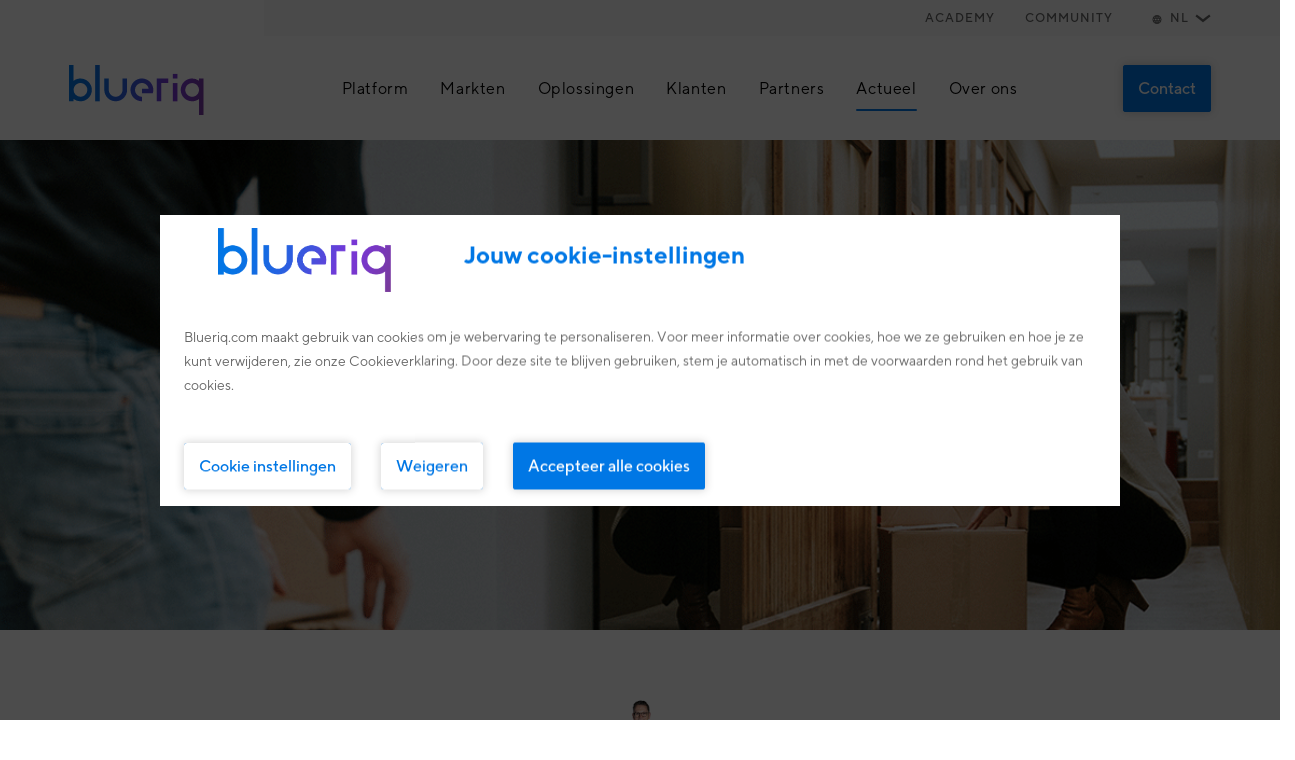

--- FILE ---
content_type: text/html; charset=UTF-8
request_url: https://www.blueriq.com/actueel/we-leven-in-een-api-wereld
body_size: 58437
content:
<!doctype html><!--[if lt IE 7]> <html class="no-js lt-ie9 lt-ie8 lt-ie7" lang="nl" > <![endif]--><!--[if IE 7]>    <html class="no-js lt-ie9 lt-ie8" lang="nl" >        <![endif]--><!--[if IE 8]>    <html class="no-js lt-ie9" lang="nl" >               <![endif]--><!--[if gt IE 8]><!--><html class="no-js" lang="nl"><!--<![endif]--><head>
    <meta charset="utf-8">
    <meta http-equiv="X-UA-Compatible" content="IE=edge,chrome=1">
    <meta name="author" content="Sam Vermeule">
    <meta name="description" content="API's spelen een steeds crucialere rol in de financiële dienstverlening. Maar de beste inzet van API's is nog niet te merken tijdens het kopen van een huis.">
    <meta name="generator" content="HubSpot">
    <title>We leven in een API-wereld - behalve bij het kopen van een huis</title>
    <link rel="shortcut icon" href="https://www.blueriq.com/hubfs/favicon.ico">
    
<meta name="viewport" content="width=device-width, initial-scale=1">

    
    <meta property="og:description" content="API's spelen een steeds crucialere rol in de financiële dienstverlening. Maar de beste inzet van API's is nog niet te merken tijdens het kopen van een huis.">
    <meta property="og:title" content="We leven in een API-wereld - behalve bij het kopen van een huis">
    <meta name="twitter:description" content="API's spelen een steeds crucialere rol in de financiële dienstverlening. Maar de beste inzet van API's is nog niet te merken tijdens het kopen van een huis.">
    <meta name="twitter:title" content="We leven in een API-wereld - behalve bij het kopen van een huis">

    

    
    <style>
a.cta_button{-moz-box-sizing:content-box !important;-webkit-box-sizing:content-box !important;box-sizing:content-box !important;vertical-align:middle}.hs-breadcrumb-menu{list-style-type:none;margin:0px 0px 0px 0px;padding:0px 0px 0px 0px}.hs-breadcrumb-menu-item{float:left;padding:10px 0px 10px 10px}.hs-breadcrumb-menu-divider:before{content:'›';padding-left:10px}.hs-featured-image-link{border:0}.hs-featured-image{float:right;margin:0 0 20px 20px;max-width:50%}@media (max-width: 568px){.hs-featured-image{float:none;margin:0;width:100%;max-width:100%}}.hs-screen-reader-text{clip:rect(1px, 1px, 1px, 1px);height:1px;overflow:hidden;position:absolute !important;width:1px}
</style>

<link rel="stylesheet" href="https://www.blueriq.com/hubfs/hub_generated/module_assets/1/50252779876/1763544142300/module_MB_-_Blueriq2021_-_Blog_content.min.css">
<link rel="stylesheet" href="https://www.blueriq.com/hubfs/hub_generated/module_assets/1/206039444693/1744325930523/module_MW_-_Blueriq2021_-_News_Slider_--_blog.min.css">
    <script type="application/ld+json">
{
  "mainEntityOfPage" : {
    "@type" : "WebPage",
    "@id" : "https://www.blueriq.com/actueel/we-leven-in-een-api-wereld"
  },
  "author" : {
    "name" : "Sam Vermeule",
    "url" : "https://www.blueriq.com/actueel/author/sam-vermeule",
    "@type" : "Person"
  },
  "headline" : "We leven in een API-wereld - behalve bij het kopen van een huis",
  "datePublished" : "2024-02-02T08:07:41.000Z",
  "dateModified" : "2024-02-15T08:47:41.623Z",
  "publisher" : {
    "name" : "Blueriq",
    "logo" : {
      "url" : "https://www.blueriq.com/hubfs/BLUERIQ%20-%20rgb%20-%20logo%20kleur%20(gradient)%20-%20PNG%20(1).png",
      "@type" : "ImageObject"
    },
    "@type" : "Organization"
  },
  "@context" : "https://schema.org",
  "@type" : "BlogPosting",
  "image" : [ "https://www.blueriq.com/hubfs/Header-blog-Sam-2024.png" ]
}
</script>


    


  <!-- Google Tag Manager -->
  <script>
    (function(w,d,s,l,i){w[l]=w[l]||[];w[l].push({'gtm.start':
    new Date().getTime(),event:'gtm.js'});var f=d.getElementsByTagName(s)[0],
    j=d.createElement(s),dl=l!='dataLayer'?'&l='+l:'';j.async=true;j.src=
    'https://www.googletagmanager.com/gtm.js?id='+i+dl;f.parentNode.insertBefore(j,f);
    })(window,document,'script','dataLayer','GTM-5VTZTBD');
  </script>
  <!-- End Google Tag Manager -->


<meta name="google-site-verification" content="vIBTlyk2USS1Hq4umwp1oWTyAb3hXVnTyWXdcAywuso">
<link rel="amphtml" href="https://www.blueriq.com/actueel/we-leven-in-een-api-wereld?hs_amp=true">

<meta property="og:image" content="https://www.blueriq.com/hubfs/Header-blog-Sam-2024.png">
<meta property="og:image:width" content="1901">
<meta property="og:image:height" content="594">

<meta name="twitter:image" content="https://www.blueriq.com/hubfs/Header-blog-Sam-2024.png">


<meta property="og:url" content="https://www.blueriq.com/actueel/we-leven-in-een-api-wereld">
<meta name="twitter:card" content="summary_large_image">

<link rel="canonical" href="https://www.blueriq.com/actueel/we-leven-in-een-api-wereld">

<meta property="og:type" content="article">
<link rel="alternate" type="application/rss+xml" href="https://www.blueriq.com/actueel/rss.xml">
<meta name="twitter:domain" content="www.blueriq.com">
<script src="//platform.linkedin.com/in.js" type="text/javascript">
    lang: nl_NL
</script>

<meta http-equiv="content-language" content="nl">
<link rel="stylesheet" href="//7052064.fs1.hubspotusercontent-na1.net/hubfs/7052064/hub_generated/template_assets/DEFAULT_ASSET/1768935083794/template_layout.min.css">


<link rel="stylesheet" href="https://www.blueriq.com/hubfs/hub_generated/template_assets/1/50248871815/1763635492728/template_blueriq2021-global-styling.min.css">




</head>
<body class="t-blog t-blog-detail   hs-content-id-155368344973 hs-blog-post hs-blog-id-50775474467" style="">
    <div class="header-container-wrapper">
    <div class="header-container container-fluid">

<div class="row-fluid-wrapper row-depth-1 row-number-1 ">
<div class="row-fluid ">
<div class="span12 widget-span widget-type-custom_widget " style="" data-widget-type="custom_widget" data-x="0" data-w="12">
<div id="hs_cos_wrapper_module_1626767062551761" class="hs_cos_wrapper hs_cos_wrapper_widget hs_cos_wrapper_type_module" style="" data-hs-cos-general-type="widget" data-hs-cos-type="module"></div>

</div><!--end widget-span -->
</div><!--end row-->
</div><!--end row-wrapper -->

<div class="row-fluid-wrapper row-depth-1 row-number-2 ">
<div class="row-fluid ">
<div class="span12 widget-span widget-type-custom_widget " style="" data-widget-type="custom_widget" data-x="0" data-w="12">
<div id="hs_cos_wrapper_module_164327935862483" class="hs_cos_wrapper hs_cos_wrapper_widget hs_cos_wrapper_type_module" style="" data-hs-cos-general-type="widget" data-hs-cos-type="module"><header class="header js-sticky-header js-modal-header">
    <div class="header__overlay js-nav-overlay"></div>
    <div class="container">
        <div class="header__top js-nav-top">
            <ul class="header__top__list">
                
                  
                  
                  
                  
                  
              
                  
										
										
										  
										
							    
							
                  <li class="header__top__list__item">
                    <a class="header__top__link " href="https://www.blueriq.com/academy?hsLang=nl">
                      Academy
                    </a>
                  </li>
							
							    
							    
                
                  
                  
                  
                  
                  
                    
                  
              
                  
										
										
							    
							
                  <li class="header__top__list__item">
                    <a class="header__top__link " href="https://my.blueriq.com/" target="_blank" rel="noopener">
                      Community
                    </a>
                  </li>
							
							    
							    
                

                
                <li class="header__top__list__item">
                    <a href="#" class="header__top__link header__top__link--lang-switch">
                        <svg class="header__top__link__svg"><use xlink:href="#globe"></use></svg>NL<svg><use xlink:href="#chevron"></use></svg>
                    </a>
                    <div class="language-select">
											
												<ul>
													
														
														<li>
															<a href="https://www.blueriq.com/en/insights?hsLang=en">
																<span>EN</span>
															</a>
														</li>
													
												</ul>
											

                    </div>
                </li>
                
            </ul>
        </div>

        <div class="header__main js-nav-main">
            
            
            
            
            
            <a href="https://www.blueriq.com?hsLang=nl" class="header__logo" title="Naar home pagina">
                
                  
                   
                  <img src="https://www.blueriq.com/hubfs/Blueriq2021/Logos/logo_gradient.svg" alt="logo_gradient" class="header__logo__img header__logo__img--gradient" loading="lazy" width="135" height="50">
                
              
                
                  
                   
                    <img src="https://www.blueriq.com/hubfs/Blueriq2021/Logos/logo_white.svg" alt="logo_white" class="header__logo__img header__logo__img--light" loading="lazy" width="135" height="50">
                
            </a>
            <nav class="header__nav js-form-validate">
              <ul class="header__nav__list">
                  
                  <li class="header__nav__item">
                    
                    
                    
                    
                    
                    
                    
											
											
											  
											
                    
										
                    <a class="header__nav__link header__nav__link--has-submenu ">
                      Platform
                    </a>
                    
                    
                    <div class="header__subm header__subm--1-col">
                      <div class="subm-wrapper">
                        
                        <div class="row no-gutters">
                          
                          <div class="header__subm__col col-12 col-md-auto">
                            
                            
                            
                            
                            
                            
                            
                            
                            
                              
                            
                            
                            
                            
                              <a href="https://www.blueriq.com/platform?hsLang=nl" class="header__subm__item header__subm__item--top ">
                                <span class="title">Platform</span>
                                
                                <span class="description">Alles omtrent de technologie achter ons platform</span>
                                
                              </a>

                              <ul class="header__subm__list">
                                
                                <li>
                                  
                                  
                                  
                                  
                                  

                                  
                                  
                                  
                                    
                                  
                                  

                                  <a class="header__subm__item " href="https://www.blueriq.com/cloud?hsLang=nl">
                                    <span class="title">Blueriq Cloud</span>
                                    
                                  </a>
                                </li>
                                
                                <li>
                                  
                                  
                                  
                                  
                                  

                                  
                                  
                                  
                                    
                                  
                                  

                                  <a class="header__subm__item " href="https://www.blueriq.com/nieuwste-features?hsLang=nl">
                                    <span class="title">Nieuwste features</span>
                                    
                                  </a>
                                </li>
                                
                                <li>
                                  
                                  
                                  
                                  
                                  

                                  
                                  
                                  
                                    
                                  
                                  

                                  <a class="header__subm__item " href="https://www.blueriq.com/platform/roadmap?hsLang=nl">
                                    <span class="title">Roadmap</span>
                                    
                                  </a>
                                </li>
                                
                                <li>
                                  
                                  
                                  
                                  
                                  

                                  
                                  
                                  
                                    
                                  
                                  

                                  <a class="header__subm__item " href="https://www.blueriq.com/platform/research?hsLang=nl">
                                    <span class="title">Research</span>
                                    
                                  </a>
                                </li>
                                
                              </ul>
                            
                            
                          </div>
                          
                        </div>
                        
                      </div>
                    </div>
                    
                  </li>
                  
                  <li class="header__nav__item">
                    
                    
                    
                    
                    
                    
                    
											
											
											  
											
                    
										
                    <a class="header__nav__link header__nav__link--has-submenu ">
                      Markten
                    </a>
                    
                    
                    <div class="header__subm ">
                      <div class="subm-wrapper">
                        
                          <ul class="header__subm__list header__subm__col">
                          
                            
                            
                            
                            
                            
                            
                            
                            
                            
                              
                            
                            
                            
                            <a class="header__subm__item " href="https://www.blueriq.com/overheid?hsLang=nl">
                              <span class="title">Overheid</span>
                              
                            </a>
                          
                            
                            
                            
                            
                            
                            
                            
                            
                            
                              
                            
                            
                            
                            <a class="header__subm__item " href="https://www.blueriq.com/financial-services?hsLang=nl">
                              <span class="title">Financial Services</span>
                              
                            </a>
                          
                            
                            
                            
                            
                            
                            
                            
                            
                            
                              
                            
                            
                            
                            <a class="header__subm__item " href="https://www.blueriq.com/software?hsLang=nl">
                              <span class="title">Software</span>
                              
                            </a>
                          
                            
                            
                            
                            
                            
                            
                            
                            
                            
                              
                            
                            
                            
                            <a class="header__subm__item " href="https://www.blueriq.com/domeinoplossingen/woningcorporaties?hsLang=nl">
                              <span class="title">Woningcorporaties</span>
                              
                            </a>
                          
                          </ul>
                        
                      </div>
                    </div>
                    
                  </li>
                  
                  <li class="header__nav__item">
                    
                    
                    
                    
                    
                    
                    
											
											
											  
											
                    
										
                    <a class="header__nav__link header__nav__link--has-submenu ">
                      Oplossingen
                    </a>
                    
                    
                    <div class="header__subm header__subm--2-col">
                      <div class="subm-wrapper">
                        
                        <div class="row no-gutters">
                          
                          <div class="header__subm__col col-12 col-md-auto">
                            
                            
                            
                            
                            
                            
                            
                            
                            
                              
                            
                            
                            
                            
                              <a href="https://www.blueriq.com/algemene-oplossingen?hsLang=nl" class="header__subm__item header__subm__item--top ">
                                <span class="title">Algemene oplossingen</span>
                                
                                <span class="description">Algemene oplossingen, geschikt voor iedere markt</span>
                                
                              </a>

                              <ul class="header__subm__list">
                                
                                <li>
                                  
                                  
                                  
                                  
                                  

                                  
                                  
                                  
                                    
                                  
                                  

                                  <a class="header__subm__item " href="https://www.blueriq.com/oplossingen/blueriq-connect?hsLang=nl">
                                    <span class="title">Persoonlijke klantreizen</span>
                                    
                                    <span class="description">Door middel van Dynamic Case Management</span>
                                    
                                  </a>
                                </li>
                                
                                <li>
                                  
                                  
                                  
                                  
                                  

                                  
                                  
                                  
                                    
                                  
                                  

                                  <a class="header__subm__item " href="https://www.blueriq.com/oplossingen/blueriq-converse?hsLang=nl">
                                    <span class="title">Slimme klantinteracties</span>
                                    
                                    <span class="description">Voor intelligente en persoonlijke dialogen</span>
                                    
                                  </a>
                                </li>
                                
                                <li>
                                  
                                  
                                  
                                  
                                  

                                  
                                  
                                  
                                    
                                  
                                  

                                  <a class="header__subm__item " href="https://www.blueriq.com/oplossingen/blueriq-comply?hsLang=nl">
                                    <span class="title">Compliance</span>
                                    
                                    <span class="description">Voor grip op governance, risk en wet &amp; regelgeving</span>
                                    
                                  </a>
                                </li>
                                
                              </ul>
                            
                            
                          </div>
                          
                          <div class="header__subm__col col-12 col-md-auto">
                            
                            
                            
                            
                            
                            
                            
                            
                            
                              
                            
                            
                            
                            
                              <a href="https://www.blueriq.com/diensten?hsLang=nl" class="header__subm__item header__subm__item--top ">
                                <span class="title">Dienstverlening</span>
                                
                                <span class="description">Wat bieden we naast onze software oplossingen?</span>
                                
                              </a>

                              <ul class="header__subm__list">
                                
                                <li>
                                  
                                  
                                  
                                  
                                  

                                  
                                  
                                  
                                    
                                  
                                  

                                  <a class="header__subm__item " href="https://www.blueriq.com/user-experience?hsLang=nl">
                                    <span class="title">User Experience</span>
                                    
                                    <span class="description">Blueriq als partner in gebruikerservaring</span>
                                    
                                  </a>
                                </li>
                                
                                <li>
                                  
                                  
                                  
                                  
                                  

                                  
                                  
                                  
                                    
                                  
                                  

                                  <a class="header__subm__item " href="https://www.blueriq.com/bluelab?hsLang=nl">
                                    <span class="title">BlueLab</span>
                                    
                                    <span class="description">Van idee naar concept naar product - in korte tijd</span>
                                    
                                  </a>
                                </li>
                                
                                <li>
                                  
                                  
                                  
                                  
                                  

                                  
                                  
                                  
                                    
                                  
                                  

                                  <a class="header__subm__item " href="https://www.blueriq.com/over-ons/plan-een-afspraak-met?hsLang=nl">
                                    <span class="title">Business Consultancy</span>
                                    
                                    <span class="description">Plan een afspraak met een van onze experts</span>
                                    
                                  </a>
                                </li>
                                
                              </ul>
                            
                            
                          </div>
                          
                        </div>
                        
                      </div>
                    </div>
                    
                  </li>
                  
                  <li class="header__nav__item">
                    
                    
                    
                    
                    
                    
                    
											
											
											  
											
                    
										
                    <a class="header__nav__link header__nav__link--has-submenu ">
                      Klanten
                    </a>
                    
                    
                    <div class="header__subm header__subm--1-col">
                      <div class="subm-wrapper">
                        
                        <div class="row no-gutters">
                          
                          <div class="header__subm__col col-12 col-md-auto">
                            
                            
                            
                            
                            
                            
                            
                            
                            
                              
                            
                            
                            
                            
                              <a href="https://www.blueriq.com/klanten?hsLang=nl" class="header__subm__item header__subm__item--top ">
                                <span class="title">Klantcases</span>
                                
                                <span class="description">Ontdek wat onze oplossingen kunnen opleveren</span>
                                
                              </a>

                              <ul class="header__subm__list">
                                
                                <li>
                                  
                                  
                                  
                                  
                                  

                                  
                                  
                                  
                                    
                                  
                                  

                                  <a class="header__subm__item " href="https://www.blueriq.com/overheid/klanten?hsLang=nl">
                                    <span class="title">Klanten Overheid</span>
                                    
                                  </a>
                                </li>
                                
                                <li>
                                  
                                  
                                  
                                  
                                  

                                  
                                  
                                  
                                    
                                  
                                  

                                  <a class="header__subm__item " href="https://www.blueriq.com/financial-services/klanten?hsLang=nl">
                                    <span class="title">Klanten Financial Services</span>
                                    
                                  </a>
                                </li>
                                
                                <li>
                                  
                                  
                                  
                                  
                                  

                                  
                                  
                                  
                                    
                                  
                                  

                                  <a class="header__subm__item " href="https://www.blueriq.com/software/klanten?hsLang=nl">
                                    <span class="title">Klanten Software</span>
                                    
                                  </a>
                                </li>
                                
                              </ul>
                            
                            
                          </div>
                          
                        </div>
                        
                      </div>
                    </div>
                    
                  </li>
                  
                  <li class="header__nav__item">
                    
                    
                    
                    
                    
                    
                    
											
											
											  
											
                    
										
                    <a class="header__nav__link  " href="https://www.blueriq.com/partners?hsLang=nl">
                      Partners
                    </a>
                    
                    
                  </li>
                  
                  <li class="header__nav__item">
                    
                    
                    
                    
                    
                    
                    
											
											
											  
											
                    
										
                    <a class="header__nav__link  is-active" href="https://staging.blueriq.com/actueel?hsLang=nl">
                      Actueel
                    </a>
                    
                    
                  </li>
                  
                  <li class="header__nav__item">
                    
                    
                    
                    
                    
                    
                    
											
											
											  
											
                    
										
                    <a class="header__nav__link header__nav__link--has-submenu ">
                      Over ons
                    </a>
                    
                    
                    <div class="header__subm ">
                      <div class="subm-wrapper">
                        
                          <ul class="header__subm__list header__subm__col">
                          
                            
                            
                            
                            
                            
                            
                            
                            
                            
                              
                            
                            
                            
                            <a class="header__subm__item " href="https://www.blueriq.com/over-ons?hsLang=nl">
                              <span class="title">Over ons</span>
                              
                            </a>
                          
                            
                            
                            
                            
                            
                            
                            
                            
                            
                              
                            
                            
                            
                            <a class="header__subm__item " href="https://staging.blueriq.com/over-ons/ontmoet-het-team?hsLang=nl">
                              <span class="title">Ontmoet het team</span>
                              
                            </a>
                          
                            
                            
                            
                            
                            
                            
                            
                            
                            
                              
                            
                            
                            
                            <a class="header__subm__item " href="https://www.blueriq.com/werken-bij?hsLang=nl">
                              <span class="title">Werken bij</span>
                              
                            </a>
                          
                            
                            
                            
                            
                            
                            
                            
                            
                            
                              
                            
                            
                            
                            <a class="header__subm__item " href="https://www.blueriq.com/over-ons/stage?hsLang=nl">
                              <span class="title">Stageopdrachten</span>
                              
                            </a>
                          
                            
                            
                            
                            
                            
                            
                            
                            
                            
                              
                            
                            
                            
                            <a class="header__subm__item " href="https://www.blueriq.com/over-ons/contact?hsLang=nl">
                              <span class="title">Contact</span>
                              
                            </a>
                          
                            
                            
                            
                            
                            
                            
                            
                            
                            
                              
                            
                            
                            
                            <a class="header__subm__item " href="https://www.blueriq.com/over-ons/plan-een-afspraak-met?hsLang=nl">
                              <span class="title">Plan een afspraak</span>
                              
                            </a>
                          
                          </ul>
                        
                      </div>
                    </div>
                    
                  </li>
                  
              </ul>
          </nav>
          <div class="header__mobile js-menu">
              <nav class="header__nav">
                  <div class="header__nav__wrapper">
                      <div class="">
                          <div class="accordion js-accordion">
                              
                                
                                <div class="accordion__item  ">
                                  <div class="accordion__item__header   js-accordion-open  ">
                                      Platform
                                      <svg class="accordion__item__icon">
                                          <use xlink:href="#chevron"></use>
                                      </svg>
                                  </div>
                                  <div class="accordion__item__collapse js-accordion-collapse">
                                      <div class="accordion__item__collapse__body">
                                        
                                          
                                            
                                            
                                            
                                            
                                            
                                        
                                            
                                            
                                            
                                              
                                            
                                            
                                            <div class="mobile-subm">
                                                <a href="https://www.blueriq.com/platform?hsLang=nl" class="mobile-subm__link ">
                                                    <div class="mobile-subm__link__content">
                                                        <span class="title">Platform</span>
                                                        <span class="description">Alles omtrent de technologie achter ons platform</span>
                                                    </div>
                                                </a>
                                                
                                                
                                                <ul class="header__subm__list">
                                                
                                                  <li>
                                                      
                                                      
                                                      
                                                      
                                                      
                                                    
                                                      
                                                      
                                                      
                                                        
                                                      
                                                      
                                                      <a class="header__subm__item " href="https://www.blueriq.com/cloud?hsLang=nl">
                                                        <span class="title">Blueriq Cloud</span>
                                                        
                                                      </a>
                                                  </li>
                                                
                                                  <li>
                                                      
                                                      
                                                      
                                                      
                                                      
                                                    
                                                      
                                                      
                                                      
                                                        
                                                      
                                                      
                                                      <a class="header__subm__item " href="https://www.blueriq.com/nieuwste-features?hsLang=nl">
                                                        <span class="title">Nieuwste features</span>
                                                        
                                                      </a>
                                                  </li>
                                                
                                                  <li>
                                                      
                                                      
                                                      
                                                      
                                                      
                                                    
                                                      
                                                      
                                                      
                                                        
                                                      
                                                      
                                                      <a class="header__subm__item " href="https://www.blueriq.com/platform/roadmap?hsLang=nl">
                                                        <span class="title">Roadmap</span>
                                                        
                                                      </a>
                                                  </li>
                                                
                                                  <li>
                                                      
                                                      
                                                      
                                                      
                                                      
                                                    
                                                      
                                                      
                                                      
                                                        
                                                      
                                                      
                                                      <a class="header__subm__item " href="https://www.blueriq.com/platform/research?hsLang=nl">
                                                        <span class="title">Research</span>
                                                        
                                                      </a>
                                                  </li>
                                                
                                                </ul>
                                                
                                            </div>
                                          
                                        
                                    
                                      </div>
                                  </div>
                                </div>
                                
                              
                                
                                <div class="accordion__item  ">
                                  <div class="accordion__item__header   js-accordion-open  ">
                                      Markten
                                      <svg class="accordion__item__icon">
                                          <use xlink:href="#chevron"></use>
                                      </svg>
                                  </div>
                                  <div class="accordion__item__collapse js-accordion-collapse">
                                      <div class="accordion__item__collapse__body">
                                        
                                        <div class="mobile-subm">
                                          <ul class="header__subm__list">
                                            
                                            
                                            
                                            
                                            
                                            
                                        
                                            
                                            
                                            
                                              
                                            
                                            
                                            <li>
                                              <a href="https://www.blueriq.com/overheid?hsLang=nl" class="header__subm__item ">
                                                <span class="title">Overheid</span>
                                                <span class="description"></span>
                                              </a>
                                            </li>
                                            
                                            
                                            
                                            
                                            
                                            
                                        
                                            
                                            
                                            
                                              
                                            
                                            
                                            <li>
                                              <a href="https://www.blueriq.com/financial-services?hsLang=nl" class="header__subm__item ">
                                                <span class="title">Financial Services</span>
                                                <span class="description"></span>
                                              </a>
                                            </li>
                                            
                                            
                                            
                                            
                                            
                                            
                                        
                                            
                                            
                                            
                                              
                                            
                                            
                                            <li>
                                              <a href="https://www.blueriq.com/software?hsLang=nl" class="header__subm__item ">
                                                <span class="title">Software</span>
                                                <span class="description"></span>
                                              </a>
                                            </li>
                                            
                                            
                                            
                                            
                                            
                                            
                                        
                                            
                                            
                                            
                                              
                                            
                                            
                                            <li>
                                              <a href="https://www.blueriq.com/domeinoplossingen/woningcorporaties?hsLang=nl" class="header__subm__item ">
                                                <span class="title">Woningcorporaties</span>
                                                <span class="description"></span>
                                              </a>
                                            </li>
                                            
                                          </ul>
                                        </div>
                                        
                                    
                                      </div>
                                  </div>
                                </div>
                                
                              
                                
                                <div class="accordion__item  ">
                                  <div class="accordion__item__header   js-accordion-open  ">
                                      Oplossingen
                                      <svg class="accordion__item__icon">
                                          <use xlink:href="#chevron"></use>
                                      </svg>
                                  </div>
                                  <div class="accordion__item__collapse js-accordion-collapse">
                                      <div class="accordion__item__collapse__body">
                                        
                                          
                                            
                                            
                                            
                                            
                                            
                                        
                                            
                                            
                                            
                                              
                                            
                                            
                                            <div class="mobile-subm">
                                                <a href="https://www.blueriq.com/algemene-oplossingen?hsLang=nl" class="mobile-subm__link ">
                                                    <div class="mobile-subm__link__content">
                                                        <span class="title">Algemene oplossingen</span>
                                                        <span class="description">Algemene oplossingen, geschikt voor iedere markt</span>
                                                    </div>
                                                </a>
                                                
                                                
                                                <ul class="header__subm__list">
                                                
                                                  <li>
                                                      
                                                      
                                                      
                                                      
                                                      
                                                    
                                                      
                                                      
                                                      
                                                        
                                                      
                                                      
                                                      <a class="header__subm__item " href="https://www.blueriq.com/oplossingen/blueriq-connect?hsLang=nl">
                                                        <span class="title">Persoonlijke klantreizen</span>
                                                        
                                                        <span class="description">Door middel van Dynamic Case Management</span>
                                                        
                                                      </a>
                                                  </li>
                                                
                                                  <li>
                                                      
                                                      
                                                      
                                                      
                                                      
                                                    
                                                      
                                                      
                                                      
                                                        
                                                      
                                                      
                                                      <a class="header__subm__item " href="https://www.blueriq.com/oplossingen/blueriq-converse?hsLang=nl">
                                                        <span class="title">Slimme klantinteracties</span>
                                                        
                                                        <span class="description">Voor intelligente en persoonlijke dialogen</span>
                                                        
                                                      </a>
                                                  </li>
                                                
                                                  <li>
                                                      
                                                      
                                                      
                                                      
                                                      
                                                    
                                                      
                                                      
                                                      
                                                        
                                                      
                                                      
                                                      <a class="header__subm__item " href="https://www.blueriq.com/oplossingen/blueriq-comply?hsLang=nl">
                                                        <span class="title">Compliance</span>
                                                        
                                                        <span class="description">Voor grip op governance, risk en wet &amp; regelgeving</span>
                                                        
                                                      </a>
                                                  </li>
                                                
                                                </ul>
                                                
                                            </div>
                                          
                                            
                                            
                                            
                                            
                                            
                                        
                                            
                                            
                                            
                                              
                                            
                                            
                                            <div class="mobile-subm">
                                                <a href="https://www.blueriq.com/diensten?hsLang=nl" class="mobile-subm__link ">
                                                    <div class="mobile-subm__link__content">
                                                        <span class="title">Dienstverlening</span>
                                                        <span class="description">Wat bieden we naast onze software oplossingen?</span>
                                                    </div>
                                                </a>
                                                
                                                
                                                <ul class="header__subm__list">
                                                
                                                  <li>
                                                      
                                                      
                                                      
                                                      
                                                      
                                                    
                                                      
                                                      
                                                      
                                                        
                                                      
                                                      
                                                      <a class="header__subm__item " href="https://www.blueriq.com/user-experience?hsLang=nl">
                                                        <span class="title">User Experience</span>
                                                        
                                                        <span class="description">Blueriq als partner in gebruikerservaring</span>
                                                        
                                                      </a>
                                                  </li>
                                                
                                                  <li>
                                                      
                                                      
                                                      
                                                      
                                                      
                                                    
                                                      
                                                      
                                                      
                                                        
                                                      
                                                      
                                                      <a class="header__subm__item " href="https://www.blueriq.com/bluelab?hsLang=nl">
                                                        <span class="title">BlueLab</span>
                                                        
                                                        <span class="description">Van idee naar concept naar product - in korte tijd</span>
                                                        
                                                      </a>
                                                  </li>
                                                
                                                  <li>
                                                      
                                                      
                                                      
                                                      
                                                      
                                                    
                                                      
                                                      
                                                      
                                                        
                                                      
                                                      
                                                      <a class="header__subm__item " href="https://www.blueriq.com/over-ons/plan-een-afspraak-met?hsLang=nl">
                                                        <span class="title">Business Consultancy</span>
                                                        
                                                        <span class="description">Plan een afspraak met een van onze experts</span>
                                                        
                                                      </a>
                                                  </li>
                                                
                                                </ul>
                                                
                                            </div>
                                          
                                        
                                    
                                      </div>
                                  </div>
                                </div>
                                
                              
                                
                                <div class="accordion__item  ">
                                  <div class="accordion__item__header   js-accordion-open  ">
                                      Klanten
                                      <svg class="accordion__item__icon">
                                          <use xlink:href="#chevron"></use>
                                      </svg>
                                  </div>
                                  <div class="accordion__item__collapse js-accordion-collapse">
                                      <div class="accordion__item__collapse__body">
                                        
                                          
                                            
                                            
                                            
                                            
                                            
                                        
                                            
                                            
                                            
                                              
                                            
                                            
                                            <div class="mobile-subm">
                                                <a href="https://www.blueriq.com/klanten?hsLang=nl" class="mobile-subm__link ">
                                                    <div class="mobile-subm__link__content">
                                                        <span class="title">Klantcases</span>
                                                        <span class="description">Ontdek wat onze oplossingen kunnen opleveren</span>
                                                    </div>
                                                </a>
                                                
                                                
                                                <ul class="header__subm__list">
                                                
                                                  <li>
                                                      
                                                      
                                                      
                                                      
                                                      
                                                    
                                                      
                                                      
                                                      
                                                        
                                                      
                                                      
                                                      <a class="header__subm__item " href="https://www.blueriq.com/overheid/klanten?hsLang=nl">
                                                        <span class="title">Klanten Overheid</span>
                                                        
                                                      </a>
                                                  </li>
                                                
                                                  <li>
                                                      
                                                      
                                                      
                                                      
                                                      
                                                    
                                                      
                                                      
                                                      
                                                        
                                                      
                                                      
                                                      <a class="header__subm__item " href="https://www.blueriq.com/financial-services/klanten?hsLang=nl">
                                                        <span class="title">Klanten Financial Services</span>
                                                        
                                                      </a>
                                                  </li>
                                                
                                                  <li>
                                                      
                                                      
                                                      
                                                      
                                                      
                                                    
                                                      
                                                      
                                                      
                                                        
                                                      
                                                      
                                                      <a class="header__subm__item " href="https://www.blueriq.com/software/klanten?hsLang=nl">
                                                        <span class="title">Klanten Software</span>
                                                        
                                                      </a>
                                                  </li>
                                                
                                                </ul>
                                                
                                            </div>
                                          
                                        
                                    
                                      </div>
                                  </div>
                                </div>
                                
                              
                                
                                  
                                  
                                  
                                  
                                  
                            
                                  
                                  
                                  
                                    
                                  
                                  
                            
                                  <a class="accordion__item " href="https://www.blueriq.com/partners?hsLang=nl">
                                    <div class="accordion__item__header">Partners</div>
                                  </a>
                                
                              
                                
                                  
                                  
                                  
                                  
                                  
                            
                                  
                                  
                                  
                                    
                                  
                                  
                            
                                  <a class="accordion__item is-active" href="https://staging.blueriq.com/actueel?hsLang=nl">
                                    <div class="accordion__item__header">Actueel</div>
                                  </a>
                                
                              
                                
                                <div class="accordion__item  ">
                                  <div class="accordion__item__header   js-accordion-open  ">
                                      Over ons
                                      <svg class="accordion__item__icon">
                                          <use xlink:href="#chevron"></use>
                                      </svg>
                                  </div>
                                  <div class="accordion__item__collapse js-accordion-collapse">
                                      <div class="accordion__item__collapse__body">
                                        
                                        <div class="mobile-subm">
                                          <ul class="header__subm__list">
                                            
                                            
                                            
                                            
                                            
                                            
                                        
                                            
                                            
                                            
                                              
                                            
                                            
                                            <li>
                                              <a href="https://www.blueriq.com/over-ons?hsLang=nl" class="header__subm__item ">
                                                <span class="title">Over ons</span>
                                                <span class="description"></span>
                                              </a>
                                            </li>
                                            
                                            
                                            
                                            
                                            
                                            
                                        
                                            
                                            
                                            
                                              
                                            
                                            
                                            <li>
                                              <a href="https://staging.blueriq.com/over-ons/ontmoet-het-team?hsLang=nl" class="header__subm__item ">
                                                <span class="title">Ontmoet het team</span>
                                                <span class="description"></span>
                                              </a>
                                            </li>
                                            
                                            
                                            
                                            
                                            
                                            
                                        
                                            
                                            
                                            
                                              
                                            
                                            
                                            <li>
                                              <a href="https://www.blueriq.com/werken-bij?hsLang=nl" class="header__subm__item ">
                                                <span class="title">Werken bij</span>
                                                <span class="description"></span>
                                              </a>
                                            </li>
                                            
                                            
                                            
                                            
                                            
                                            
                                        
                                            
                                            
                                            
                                              
                                            
                                            
                                            <li>
                                              <a href="https://www.blueriq.com/over-ons/stage?hsLang=nl" class="header__subm__item ">
                                                <span class="title">Stageopdrachten</span>
                                                <span class="description"></span>
                                              </a>
                                            </li>
                                            
                                            
                                            
                                            
                                            
                                            
                                        
                                            
                                            
                                            
                                              
                                            
                                            
                                            <li>
                                              <a href="https://www.blueriq.com/over-ons/contact?hsLang=nl" class="header__subm__item ">
                                                <span class="title">Contact</span>
                                                <span class="description"></span>
                                              </a>
                                            </li>
                                            
                                            
                                            
                                            
                                            
                                            
                                        
                                            
                                            
                                            
                                              
                                            
                                            
                                            <li>
                                              <a href="https://www.blueriq.com/over-ons/plan-een-afspraak-met?hsLang=nl" class="header__subm__item ">
                                                <span class="title">Plan een afspraak</span>
                                                <span class="description"></span>
                                              </a>
                                            </li>
                                            
                                          </ul>
                                        </div>
                                        
                                    
                                      </div>
                                  </div>
                                </div>
                                
                              
                          </div>
                          <div class="header__nav__sub">
                              
                                
                                
                                
                                
                                
                            
                                
                                
                                
                                  
                                
                                
                                <a class="header__nav__sub__link " href="https://www.blueriq.com/academy?hsLang=nl">
                                  Academy
                                </a>
                              
                                
                                
                                
                                
                                
                                  
                                
                            
                                
                                
                                
                                
                                <a class="header__nav__sub__link " href="https://my.blueriq.com/" target="_blank" rel="noopener">
                                  Community
                                </a>
                              
                              
                              
                              <div class="header__nav__sub__link header__nav__sub__link--languages">
                                  <a class="hs-skip-lang-url-rewrite " href="/en">EN</a><a class="hs-skip-lang-url-rewrite  active" href="">NL</a>
                              </div>
                              
                          </div>
                      </div>
                  </div>
              </nav>
              <div class="header__nav__footer">
                  <a href="/kracht-blueriq/?hsLang=nl" class="button button--dark"><span class="button__text">Ontdek de kracht van Blueriq</span></a>
              </div>
          </div>
            <div class="header__cta">
                
                  
                  
                  
                  
                  
                  <a href="https://www.blueriq.com/over-ons/contact?hsLang=nl" class="button button--primary">
                    Contact
                  </a>
                
                <div class="menu-toggle js-menu-trigger">
                    <span></span>
                    <span></span>
                    <span></span>
                </div>
            </div>
        </div>
    </div>
</header></div>

</div><!--end widget-span -->
</div><!--end row-->
</div><!--end row-wrapper -->

    </div><!--end header -->
</div><!--end header wrapper -->

<div class="body-container-wrapper">
    <div class="body-container container-fluid">

<div class="row-fluid-wrapper row-depth-1 row-number-1 ">
<div class="row-fluid ">
<div class="span12 widget-span widget-type-custom_widget " style="" data-widget-type="custom_widget" data-x="0" data-w="12">
<div id="hs_cos_wrapper_module_16083003278901572" class="hs_cos_wrapper hs_cos_wrapper_widget hs_cos_wrapper_type_module" style="" data-hs-cos-general-type="widget" data-hs-cos-type="module">
  



	
	 
	<img class="actueel-detail__image" src="https://www.blueriq.com/hs-fs/hubfs/Header-blog-Sam-2024.png?width=1901&amp;height=594&amp;name=Header-blog-Sam-2024.png" alt="Header-blog-Sam-2024" loading="lazy" width="1901" height="594" srcset="https://www.blueriq.com/hs-fs/hubfs/Header-blog-Sam-2024.png?width=951&amp;height=297&amp;name=Header-blog-Sam-2024.png 951w, https://www.blueriq.com/hs-fs/hubfs/Header-blog-Sam-2024.png?width=1901&amp;height=594&amp;name=Header-blog-Sam-2024.png 1901w, https://www.blueriq.com/hs-fs/hubfs/Header-blog-Sam-2024.png?width=2852&amp;height=891&amp;name=Header-blog-Sam-2024.png 2852w, https://www.blueriq.com/hs-fs/hubfs/Header-blog-Sam-2024.png?width=3802&amp;height=1188&amp;name=Header-blog-Sam-2024.png 3802w, https://www.blueriq.com/hs-fs/hubfs/Header-blog-Sam-2024.png?width=4753&amp;height=1485&amp;name=Header-blog-Sam-2024.png 4753w, https://www.blueriq.com/hs-fs/hubfs/Header-blog-Sam-2024.png?width=5703&amp;height=1782&amp;name=Header-blog-Sam-2024.png 5703w" sizes="(max-width: 1901px) 100vw, 1901px">


<div class="actueel-detail__header">
    <div class="container">
        <div class="row">
            <div class="col-12 col-md-10 offset-md-1 col-lg-8 offset-lg-2">
              <div class="actueel-detail__header__writer" style="background-image:url('https://www.blueriq.com/hubfs/Bestanden%20website%20en%20mail/Personen/Sam-Verrmeule-2024l.png')"></div>
                <span class="actueel-detail__header__info">door <span class="actueel-detail__header__info__name">Sam Vermeule</span></span>
                <span class="actueel-detail__header__tag"><span>Blog</span></span>
                <h1 class="actueel-detail__header__title"><span id="hs_cos_wrapper_name" class="hs_cos_wrapper hs_cos_wrapper_meta_field hs_cos_wrapper_type_text" style="" data-hs-cos-general-type="meta_field" data-hs-cos-type="text">We leven in een API-wereld - behalve bij het kopen van een huis</span></h1>
            </div>
        </div>
    </div>
</div></div>

</div><!--end widget-span -->
</div><!--end row-->
</div><!--end row-wrapper -->

<div class="row-fluid-wrapper row-depth-1 row-number-2 ">
<div class="row-fluid ">
<div class="span12 widget-span widget-type-custom_widget " style="" data-widget-type="custom_widget" data-x="0" data-w="12">
<div id="hs_cos_wrapper_module_151456960811572" class="hs_cos_wrapper hs_cos_wrapper_widget hs_cos_wrapper_type_module widget-type-blog_content" style="" data-hs-cos-general-type="widget" data-hs-cos-type="module">
    <div id="hs_cos_wrapper_module_1608306043862106" class="hs_cos_wrapper hs_cos_wrapper_widget hs_cos_wrapper_type_module" style="" data-hs-cos-general-type="widget" data-hs-cos-type="module"><div class="m-module m-rich-text mb-4 mb-lg-5">
<div class="container">
<div class="row justify-content-center">
<div class="col-lg-10 col-xl-8">
<div class="actueel-detail__intro__text">
<p>Slimme koppelingen en API's spelen een steeds crucialere rol in de wereld van financiële dienstverlening. Ze bieden voordelen als verbeterde datamobiliteit, een betere klantbeleving, efficiëntie, kostenbesparing en ruimte voor innovatie. Het is eigenlijk wel algemeen bekend dat we niet meer zonder kunnen. Bij Blueriq geloven we in de kracht van deze nieuwe ontwikkelingen, maar wel op een manier die past bij de situatie (van de klant). Juist hier, wanneer je API’s wil combineren met een klantcentrale aanpak, kan er nog genoeg verbeterd worden. Dat merk ik duidelijk nu ik zelf in het proces zit van het aankopen van mijn eerste huis.&nbsp;</p>
</div>
</div>
</div>
</div>
</div></div>
<div id="hs_cos_wrapper_module_16083054186712166" class="hs_cos_wrapper hs_cos_wrapper_widget hs_cos_wrapper_type_module" style="" data-hs-cos-general-type="widget" data-hs-cos-type="module">
<div class="actueel-detail__content  ">
<div class="container">
<div class="row">
<div class="col-12 col-md-10 offset-md-1 col-lg-8 offset-lg-2">
<p><em><strong>Nog steeds veel handmatige acties</strong></em><br><br>Het aankopen van een huis is een enorm leuk proces, maar tegelijkertijd behoorlijk overweldigend, verwarrend en tijdrovend. Bij elke stap van het proces moet ik (vaak dezelfde) gegevens verstrekken aan de hypotheekadviseur, de hypotheekverstrekker, de notaris en de makelaar. Wat het nog complexer maakt, is dat ik mij moet aanpassen aan het proces van elke afzonderlijke partij. Het voelt als een opeenstapeling van formulieren, handtekeningen en eindeloze e-mails en telefoontjes. Als je ooit een huis hebt gekocht, klinkt dit vast en zeker bekend in de oren. Vandaag de dag kan dit veel makkelijker én klantvriendelijker. Met API’s.<br><br>Idealiter wordt er geredeneerd vanuit één centrale waarheid en worden alle actoren meegenomen in het proces waarin de consument leidend is. De consument hoeft de gegevens maar één keer in te vullen en alle andere betrokkenen zijn verzekerd van de juistheid van deze data. Efficiënter voor de dienstverleners en makkelijker voor de consument. Dit klinkt als een logische oplossing, maar ik heb het nog niet zo ervaren. Waarom doen we dit dan nog niet? Het lastige aan dit vraagstuk is dat er enorm veel partijen bij betrokken zijn die zich allemaal moeten conformeren aan hetzelfde proces en daarnaast ook nog dezelfde ‘taal’ moeten spreken. Het samenbrengen van deze factoren blijkt in de praktijk nog erg lastig. Daarom moest ik (anno 2024) bij het kopen van mijn huis, ondanks alle nieuwe ontwikkelingen, nog steeds elke keer dezelfde data aanleveren.</p>
</div>
</div>
</div>
</div>
<div class="actueel-detail__quote  ">
<div class="row">
<div class="col-12 col-md-8 offset-md-1">
<blockquote>
<svg class="quote" viewbox="0 0 90 71">
<use xlink:href="#quote"></use>
</svg>
Eigenaarschap van de data bij de consumenten leggen maakt de weg vrij om een dynamisch en datagedreven proces te ontwikkelen op basis van de data van de consument.
<svg class="quote" viewbox="0 0 90 71">
<use xlink:href="#quote"></use>
</svg>
</blockquote>
<span class="quotee"></span>
<span class="info"></span>
</div>
</div>
</div>
<div class="actueel-detail__content  ">
<div class="container">
<div class="row">
<div class="col-12 col-md-10 offset-md-1 col-lg-8 offset-lg-2">
<svg class="section__intro-text__icon section__intro-text__icon--left corner">
<use xlink:href="#corner"></use>
</svg>
<p><span><em><strong>Hoe dan wél?<br></strong></em><br>De laatste jaren worden er steeds meer persoonlijke datakluizen ontwikkeld. In zo’n persoonlijke datakluis is het mogelijk voor een gebruiker om zijn of haar persoonlijke gegevens in vast te leggen. Deze data blijven altijd van de gebruiker. De gebruiker kan er ook voor kiezen om (een subset van) deze data (voor een bepaalde tijd) te delen met een organisatie of bedrijf. Deze persoonlijke datakluizen worden steeds populairder en ik verwacht dat we die de komende jaren nog meer gaan zien.&nbsp;<br><br>Met deze ontwikkeling komt het eigenaarschap van de data bij de consument te liggen. Dit maakt de weg vrij om een dynamisch en datagedreven proces te ontwikkelen op basis van de data van de consument. Zelfs met veel betrokken partijen en dienstverleners. Het proces kan dan keten overstijgend worden georkestreerd en communiceren met alle bestaande IT-systemen bij alle betrokkenen. Op deze manier komt de procesregie te liggen bij de consument en moeten de partijen in de woonketen zich hieraan conformeren. Dat is natuurlijk anders dan iedereen gewend is, maar wat mij betreft wel de weg voorwaarts. Alleen op deze manier kan de klant écht centraal gezet worden.<br><br>Het optimaliseren van processen doen we bij Blueriq met het <a href="/platform?hsLang=nl" rel="noopener">Blueriq Platform</a>. Het Blueriq platform is ontwikkeld om datagedreven processen te modelleren waarbij de volgorde van het proces niet altijd bekend is. Hierbij is het natuurlijk ook mogelijk om taken uit te zetten bij verschillende betrokkenen. Daarnaast hebben wij <a href="/klanten?hsLang=nl" rel="noopener">jarenlange ervaring</a> in digitale transformaties binnen de<a href="/hypotheken?hsLang=nl" rel="noopener"> financiële dienstverlening</a> en weten wij hoe we mensen mee kunnen krijgen in veranderingen.<br><br><em><strong>Ondertussen</strong></em><br><br>Ondertussen is alles rond voor mijn eerste huis en krijg ik binnenkort de sleutel. In totaal heb ik 10 formulieren ingevuld die grotendeels om dezelfde informatie vroegen. Het was het zeker waard. Nu is het wachten op de volgende papieren rompslomp; de belastingaangifte 😉.&nbsp;<br></span></p>
</div>
</div>
</div>
</div>
</div>
<div id="hs_cos_wrapper_module_173826885158314" class="hs_cos_wrapper hs_cos_wrapper_widget hs_cos_wrapper_type_module" style="" data-hs-cos-general-type="widget" data-hs-cos-type="module">
<section class="section section--news-slider spt--medium spt-md--null spb--medium spb-md--medium" style="padding-top: 0 !important;">
<div class="container">
<div class="row">
<div class="col-12 news-slider d-none d-md-block js-slider" data-dots="true" data-autoplay="false" data-wrap="false" data-group="true" style="overflow-y:hidden;max-height:360px;">
<a href="https://www.blueriq.com/actueel/wat-bedoel-je?hsLang=nl" class="news-slider__item ">
<div class="news-slider__item__img-wrapper">
<img src="https://www.blueriq.com/hs-fs/hubfs/Bestanden%20website%20en%20mail/Blog%20omslagfotos/werken-bij-2.png?width=310&amp;height=360&amp;mode=crop" alt="" class="news-slider__item__image">
</div>
<div class="news-slider__item__content">
<span class="news-slider__item__content__tag">Nieuws</span>
<h4 class="news-slider__item__content__title">Wat bedoel je?</h4>
</div>
</a>
<a href="https://www.blueriq.com/actueel/podcast-2-minder-mensen-meer-vraag?hsLang=nl" class="news-slider__item ">
<div class="news-slider__item__img-wrapper">
<img src="https://www.blueriq.com/hs-fs/hubfs/Bestanden%20website%20en%20mail/Blog%20omslagfotos/Web-08265.jpg?width=310&amp;height=360&amp;mode=crop" alt="" class="news-slider__item__image">
</div>
<div class="news-slider__item__content">
<span class="news-slider__item__content__tag">Nieuws</span>
<h4 class="news-slider__item__content__title">Minder mensen, meer vraag: 2035 vraagt vandaag om slimme wendbare systemen</h4>
</div>
</a>
<a href="https://www.blueriq.com/actueel/podcast1-sneller-van-beleid-naar-uitvoering?hsLang=nl" class="news-slider__item ">
<div class="news-slider__item__img-wrapper">
<img src="https://www.blueriq.com/hs-fs/hubfs/Blog%20podcast%201.png?width=310&amp;height=360&amp;mode=crop" alt="" class="news-slider__item__image">
</div>
<div class="news-slider__item__content">
<span class="news-slider__item__content__tag">Nieuws</span>
<h4 class="news-slider__item__content__title">Sneller van beleid naar uitvoering: van starre workflows naar dynamische processen</h4>
</div>
</a>
<a href="https://www.blueriq.com/actueel/weg-met-het-zwarte-gat-technologie-die-w%C3%A9l-werkt-voor-burger-%C3%A9n-ambtenaar?hsLang=nl" class="news-slider__item ">
<div class="news-slider__item__img-wrapper">
<img src="https://www.blueriq.com/hs-fs/hubfs/Blog%20Frank%20zwarte%20gat%20klein.png?width=310&amp;height=360&amp;mode=crop" alt="" class="news-slider__item__image">
</div>
<div class="news-slider__item__content">
<span class="news-slider__item__content__tag">Overheid</span>
<h4 class="news-slider__item__content__title">Weg met het zwarte gat:&nbsp;technologie die wél werkt voor burger én ambtenaar</h4>
</div>
</a>
<a href="https://www.blueriq.com/actueel/overheidsprocessen-vastgelopen-dit-is-het-moment-om-te-vernieuwen?hsLang=nl" class="news-slider__item ">
<div class="news-slider__item__img-wrapper">
<img src="https://www.blueriq.com/hs-fs/hubfs/Bestanden%20website%20en%20mail/Blog%20omslagfotos/Web-08951.jpg?width=310&amp;height=360&amp;mode=crop" alt="" class="news-slider__item__image">
</div>
<div class="news-slider__item__content">
<span class="news-slider__item__content__tag">Overheid</span>
<h4 class="news-slider__item__content__title">Overheidsprocessen vastgelopen? Dit is het moment om te vernieuwen</h4>
</div>
</a>
<a href="https://www.blueriq.com/actueel/hoe-je-als-overheid-sneller-kan-reageren-op-veranderende-wet-en-regelgeving-zonder-de-menselijke-maat-te-verliezen?hsLang=nl" class="news-slider__item ">
<div class="news-slider__item__img-wrapper">
<img src="https://www.blueriq.com/hs-fs/hubfs/Bestanden%20website%20en%20mail/DSC07955Web.png?width=310&amp;height=360&amp;mode=crop" alt="" class="news-slider__item__image">
</div>
<div class="news-slider__item__content">
<span class="news-slider__item__content__tag">Overheid</span>
<h4 class="news-slider__item__content__title">Hoe je als overheid sneller kan reageren op veranderende wet- en regelgeving zonder de menselijke maat te verliezen</h4>
</div>
</a>
<a href="https://www.blueriq.com/actueel/behandeling-bezwaren-begint-hier-snel-slim-en-duidelijk?hsLang=nl" class="news-slider__item ">
<div class="news-slider__item__img-wrapper">
<img src="https://www.blueriq.com/hs-fs/hubfs/Overige%20afbeeldingen/Huren-basic-2-FB-1200x1200.png?width=310&amp;height=360&amp;mode=crop" alt="" class="news-slider__item__image">
</div>
<div class="news-slider__item__content">
<span class="news-slider__item__content__tag">Overheid</span>
<h4 class="news-slider__item__content__title">Behandeling bezwaren begint hier: snel, slim en duidelijk</h4>
</div>
</a>
<a href="https://www.blueriq.com/actueel/laagdrempelig-bezwaren-registreren-met-blueriq?hsLang=nl" class="news-slider__item ">
<div class="news-slider__item__img-wrapper">
<img src="https://www.blueriq.com/hs-fs/hubfs/Bestanden%20website%20en%20mail/Blog%20omslagfotos/Blueriq-16.png?width=310&amp;height=360&amp;mode=crop" alt="" class="news-slider__item__image">
</div>
<div class="news-slider__item__content">
<span class="news-slider__item__content__tag">Overheid</span>
<h4 class="news-slider__item__content__title">Laagdrempelig bezwaren registreren met Blueriq</h4>
</div>
</a>
<a href="https://www.blueriq.com/actueel/bibliotheken-puzzelboekjes-en-blueriq?hsLang=nl" class="news-slider__item ">
<div class="news-slider__item__img-wrapper">
<img src="https://www.blueriq.com/hs-fs/hubfs/Blog%20Ilona%20bibliotheken%20en%20puzzelboekjes-1.png?width=310&amp;height=360&amp;mode=crop" alt="" class="news-slider__item__image">
</div>
<div class="news-slider__item__content">
<span class="news-slider__item__content__tag">Blueriq Platform</span>
<h4 class="news-slider__item__content__title">Bibliotheken, puzzelboekjes en Blueriq</h4>
</div>
</a>
<a href="https://www.blueriq.com/actueel/big-risk-is-maatwerk-maar-maatwerk-hoeft-geen-big-risk-te-zijn?hsLang=nl" class="news-slider__item ">
<div class="news-slider__item__img-wrapper">
<img src="https://www.blueriq.com/hs-fs/hubfs/Bestanden%20website%20en%20mail/Blog%20omslagfotos/Banner-Big-Risk.png?width=1611&amp;quality=high?width=310&amp;height=360&amp;mode=crop" alt="" class="news-slider__item__image">
</div>
<div class="news-slider__item__content">
<span class="news-slider__item__content__tag">Nieuws</span>
<h4 class="news-slider__item__content__title">Big Risk is maatwerk, maar maatwerk hoeft geen Big Risk te zijn</h4>
</div>
</a>
<a href="https://www.blueriq.com/actueel/hoe-overheden-wendbaarder-en-effici%C3%ABnter-worden-met-dynamic-case-management?hsLang=nl" class="news-slider__item ">
<div class="news-slider__item__img-wrapper">
<img src="https://www.blueriq.com/hs-fs/hubfs/Bestanden%20website%20en%20mail/Blog%20omslagfotos/Banner-overheid-louis.png?width=1343&amp;quality=high?width=310&amp;height=360&amp;mode=crop" alt="" class="news-slider__item__image">
</div>
<div class="news-slider__item__content">
<span class="news-slider__item__content__tag">Overheid</span>
<h4 class="news-slider__item__content__title">Hoe overheden wendbaarder en efficiënter worden met Dynamic Case Management</h4>
</div>
</a>
<a href="https://www.blueriq.com/actueel/doe-ik-iets-fout?hsLang=nl" class="news-slider__item ">
<div class="news-slider__item__img-wrapper">
<img src="https://www.blueriq.com/hs-fs/hubfs/social-suggested-images/Platform-pagina-banner-1.jpg?width=310&amp;height=360&amp;mode=crop" alt="" class="news-slider__item__image">
</div>
<div class="news-slider__item__content">
<span class="news-slider__item__content__tag">Financial Services</span>
<h4 class="news-slider__item__content__title">Doe ik iets fout?</h4>
</div>
</a>
<a href="https://www.blueriq.com/actueel/de-voordelen-van-domain-driven-design?hsLang=nl" class="news-slider__item ">
<div class="news-slider__item__img-wrapper">
<img src="https://www.blueriq.com/hs-fs/hubfs/Bestanden%20website%20en%20mail/Blog%20omslagfotos/Nina.png?width=310&amp;height=360&amp;mode=crop" alt="" class="news-slider__item__image">
</div>
<div class="news-slider__item__content">
<span class="news-slider__item__content__tag">Blueriq Platform</span>
<h4 class="news-slider__item__content__title">De voordelen van Domain-Driven Design</h4>
</div>
</a>
<a href="https://www.blueriq.com/actueel/resultaten-klanttevredenheidsonderzoek-2024?hsLang=nl" class="news-slider__item ">
<div class="news-slider__item__img-wrapper">
<img src="https://www.blueriq.com/hs-fs/hubfs/service-evaluation-through-mobile-phone-applicatin-13-utc.png?width=310&amp;height=360&amp;mode=crop" alt="" class="news-slider__item__image">
</div>
<div class="news-slider__item__content">
<span class="news-slider__item__content__tag">Nieuws</span>
<h4 class="news-slider__item__content__title">Klanttevredenheidsonderzoek 2024</h4>
</div>
</a>
<a href="https://www.blueriq.com/actueel/blueriq-oplossingen-voor-de-overheid-bezwaar-en-beroep?hsLang=nl" class="news-slider__item ">
<div class="news-slider__item__img-wrapper">
<img src="https://www.blueriq.com/hs-fs/hubfs/Bestanden%20website%20en%20mail/Blog%20omslagfotos/blog-Release-15.png?width=310&amp;height=360&amp;mode=crop" alt="" class="news-slider__item__image">
</div>
<div class="news-slider__item__content">
<span class="news-slider__item__content__tag">Overheid</span>
<h4 class="news-slider__item__content__title">Blueriq oplossingen voor de overheid: Bezwaar en Beroep</h4>
</div>
</a>
<a href="https://www.blueriq.com/actueel/digitalisering-zorgt-voor-groei-van-de-co-assurantiemarkt?hsLang=nl" class="news-slider__item ">
<div class="news-slider__item__img-wrapper">
<img src="https://www.blueriq.com/hs-fs/hubfs/Bestanden%20website%20en%20mail/Blog%20omslagfotos/DSC08261-featured.png?width=310&amp;height=360&amp;mode=crop" alt="" class="news-slider__item__image">
</div>
<div class="news-slider__item__content">
<span class="news-slider__item__content__tag">Financial Services</span>
<h4 class="news-slider__item__content__title">Digitalisering zorgt voor groei van de co-assurantiemarkt</h4>
</div>
</a>
<a href="https://www.blueriq.com/actueel" class="news-slider__item news-slider__item--cta">
<div class="news-slider__item__content">
<h4 class="news-slider__item__content__title">Ben je nog niet uitgelezen? Klik hier</h4>
</div>
</a>
</div>
<div class="col-12 news-slider d-block d-md-none js-mobile-slider " data-dots="true" data-autoplay="false" data-wrap="false" data-group="true" style="overflow-y:hidden;max-height:320px;">
<a href="https://www.blueriq.com/actueel/wat-bedoel-je?hsLang=nl" class="news-slider__item">
<div class="news-slider__item__img-wrapper">
<img src="https://www.blueriq.com/hs-fs/hubfs/Bestanden%20website%20en%20mail/Blog%20omslagfotos/werken-bij-2.png?width=310&amp;height=360&amp;mode=crop" alt="" class="news-slider__item__image">
</div>
<div class="news-slider__item__content">
<span class="news-slider__item__content__tag">Nieuws</span>
<h4 class="news-slider__item__content__title">Wat bedoel je?</h4>
</div>
</a>
<a href="https://www.blueriq.com/actueel/podcast-2-minder-mensen-meer-vraag?hsLang=nl" class="news-slider__item">
<div class="news-slider__item__img-wrapper">
<img src="https://www.blueriq.com/hs-fs/hubfs/Bestanden%20website%20en%20mail/Blog%20omslagfotos/Web-08265.jpg?width=310&amp;height=360&amp;mode=crop" alt="" class="news-slider__item__image">
</div>
<div class="news-slider__item__content">
<span class="news-slider__item__content__tag">Nieuws</span>
<h4 class="news-slider__item__content__title">Minder mensen, meer vraag: 2035 vraagt vandaag om slimme wendbare systemen</h4>
</div>
</a>
<a href="https://www.blueriq.com/actueel/podcast1-sneller-van-beleid-naar-uitvoering?hsLang=nl" class="news-slider__item">
<div class="news-slider__item__img-wrapper">
<img src="https://www.blueriq.com/hs-fs/hubfs/Blog%20podcast%201.png?width=310&amp;height=360&amp;mode=crop" alt="" class="news-slider__item__image">
</div>
<div class="news-slider__item__content">
<span class="news-slider__item__content__tag">Nieuws</span>
<h4 class="news-slider__item__content__title">Sneller van beleid naar uitvoering: van starre workflows naar dynamische processen</h4>
</div>
</a>
<a href="https://www.blueriq.com/actueel/weg-met-het-zwarte-gat-technologie-die-w%C3%A9l-werkt-voor-burger-%C3%A9n-ambtenaar?hsLang=nl" class="news-slider__item">
<div class="news-slider__item__img-wrapper">
<img src="https://www.blueriq.com/hs-fs/hubfs/Blog%20Frank%20zwarte%20gat%20klein.png?width=310&amp;height=360&amp;mode=crop" alt="" class="news-slider__item__image">
</div>
<div class="news-slider__item__content">
<span class="news-slider__item__content__tag">Overheid</span>
<h4 class="news-slider__item__content__title">Weg met het zwarte gat:&nbsp;technologie die wél werkt voor burger én ambtenaar</h4>
</div>
</a>
<a href="https://www.blueriq.com/actueel/overheidsprocessen-vastgelopen-dit-is-het-moment-om-te-vernieuwen?hsLang=nl" class="news-slider__item">
<div class="news-slider__item__img-wrapper">
<img src="https://www.blueriq.com/hs-fs/hubfs/Bestanden%20website%20en%20mail/Blog%20omslagfotos/Web-08951.jpg?width=310&amp;height=360&amp;mode=crop" alt="" class="news-slider__item__image">
</div>
<div class="news-slider__item__content">
<span class="news-slider__item__content__tag">Overheid</span>
<h4 class="news-slider__item__content__title">Overheidsprocessen vastgelopen? Dit is het moment om te vernieuwen</h4>
</div>
</a>
<a href="https://www.blueriq.com/actueel/hoe-je-als-overheid-sneller-kan-reageren-op-veranderende-wet-en-regelgeving-zonder-de-menselijke-maat-te-verliezen?hsLang=nl" class="news-slider__item">
<div class="news-slider__item__img-wrapper">
<img src="https://www.blueriq.com/hs-fs/hubfs/Bestanden%20website%20en%20mail/DSC07955Web.png?width=310&amp;height=360&amp;mode=crop" alt="" class="news-slider__item__image">
</div>
<div class="news-slider__item__content">
<span class="news-slider__item__content__tag">Overheid</span>
<h4 class="news-slider__item__content__title">Hoe je als overheid sneller kan reageren op veranderende wet- en regelgeving zonder de menselijke maat te verliezen</h4>
</div>
</a>
<a href="https://www.blueriq.com/actueel/behandeling-bezwaren-begint-hier-snel-slim-en-duidelijk?hsLang=nl" class="news-slider__item">
<div class="news-slider__item__img-wrapper">
<img src="https://www.blueriq.com/hs-fs/hubfs/Overige%20afbeeldingen/Huren-basic-2-FB-1200x1200.png?width=310&amp;height=360&amp;mode=crop" alt="" class="news-slider__item__image">
</div>
<div class="news-slider__item__content">
<span class="news-slider__item__content__tag">Overheid</span>
<h4 class="news-slider__item__content__title">Behandeling bezwaren begint hier: snel, slim en duidelijk</h4>
</div>
</a>
<a href="https://www.blueriq.com/actueel/laagdrempelig-bezwaren-registreren-met-blueriq?hsLang=nl" class="news-slider__item">
<div class="news-slider__item__img-wrapper">
<img src="https://www.blueriq.com/hs-fs/hubfs/Bestanden%20website%20en%20mail/Blog%20omslagfotos/Blueriq-16.png?width=310&amp;height=360&amp;mode=crop" alt="" class="news-slider__item__image">
</div>
<div class="news-slider__item__content">
<span class="news-slider__item__content__tag">Overheid</span>
<h4 class="news-slider__item__content__title">Laagdrempelig bezwaren registreren met Blueriq</h4>
</div>
</a>
<a href="https://www.blueriq.com/actueel" class="news-slider__item news-slider__item--cta">
<div class="news-slider__item__content">
<h4 class="news-slider__item__content__title">Ben je nog niet uitgelezen? Klik hier</h4>
</div>
</a>
</div>
<div class="news-slider__button js-button">
<svg class="news-slider__button__arrow">
<use xlink:href="#arrow"></use>
</svg>
</div>
</div>
</div>
</section></div>
</div>

</div><!--end widget-span -->
</div><!--end row-->
</div><!--end row-wrapper -->

<div class="row-fluid-wrapper row-depth-1 row-number-3 ">
<div class="row-fluid ">
<div class="span12 widget-span widget-type-custom_widget " style="" data-widget-type="custom_widget" data-x="0" data-w="12">
<div id="hs_cos_wrapper_module_1626264260324579" class="hs_cos_wrapper hs_cos_wrapper_widget hs_cos_wrapper_type_module" style="" data-hs-cos-general-type="widget" data-hs-cos-type="module">
<section class="section section--cta  ">
    <div class="container">
        <div class="row cta-person">
            <div class="col-12 col-lg-6">
                <h3 class="cta-person__title">Meer weten?</h3>
                <div class="cta-person__text">
                    <p><span>Wil jij meer weten hoe we bij Blueriq over innovatie in de woonketen denken? Bekijk dan onze hypotheken pagina of neem contact op met mij.</span></p>
                </div>
                
                
                  
                    
                    
                    
                    
                    
                    <a class="button button--large button--primary" href="https://www.blueriq.com/hypotheken?hsLang=nl">
                      Blueriq voor hypotheekverstrekkers
                    </a>
                  
                    
                    
                    
                    
                    
                    <a class="button button--large button--heading" href="https://www.blueriq.com/over-ons/ontmoet-het-team/sam-vermeule?hsLang=nl">
                      Contact
                    </a>
                  
                
            </div>

            
            <div class="cta-person__image">
                <svg class="cta-person__image__svg" baseprofile="full" version="1.2">
                    <defs>
                        <mask id="svgmask2" maskunits="userSpaceOnUse" maskcontentunits="userSpaceOnUse" transform="scale(1)">
                            <image class="cta-person__image__mask" width="100%" height="100%" xlink:href="https://f.hubspotusercontent30.net/hubfs/4391689/Blueriq2021/Icons/vollep.png" />
                        </mask>
                    </defs>
                    <image id="the-mask" mask="url(#svgmask2)" class="cta-person__image__person" width="100%" height="100%" y="0" x="0" xlink:href="https://4391689.fs1.hubspotusercontent-na1.net/hubfs/4391689/Bestanden%20website%20en%20mail/Personen/Sam-Verrmeule-2024l.png?width=440&amp;height=440" />
                </svg>
            </div>
            <div class="cta-person__icon">
                <img src="https://www.blueriq.com/hubfs/Blueriq2021/Icons/hoekje.png" alt="">
            </div>

            <div class="cta-person__content">
                <span class="cta-person__content__name">Sam <br>Vermeule</span>
                <span class="cta-person__content__function">Business Consultant Financial Services</span>
            </div>
            
        </div>
    </div>
  
  
    
  
    
  
</section>
</div>

</div><!--end widget-span -->
</div><!--end row-->
</div><!--end row-wrapper -->

    </div><!--end body -->
</div><!--end body wrapper -->

<div class="footer-container-wrapper">
    <div class="footer-container container-fluid">

<div class="row-fluid-wrapper row-depth-1 row-number-1 ">
<div class="row-fluid ">
<div class="span12 widget-span widget-type-custom_widget " style="" data-widget-type="custom_widget" data-x="0" data-w="12">
<div id="hs_cos_wrapper_module_1626264075308555" class="hs_cos_wrapper hs_cos_wrapper_widget hs_cos_wrapper_type_module" style="" data-hs-cos-general-type="widget" data-hs-cos-type="module">
<footer class="footer">
    <div class="footer__main">
        <div class="container">
            <div class="accordion accordion--mobile row js-accordion">
                <div class="col-12 col-lg-3">
                    
                      
                      
                      <img class="footer__logo_img" src="https://www.blueriq.com/hubfs/Blueriq2021/Logos/logo_gradient.svg" alt="logo_gradient" loading="lazy" width="135" height="50">
                    
                    <div class="footer__info">
                        <div class="footer__info__left">
                            <p>De Gruyter Fabriek<br>Veemarktkade 8<br>(ingang K, kantoor 7120)<br>5222 AE 's Hertogenbosch</p>
<p>ISO9001, ISO27001 en <span>&nbsp;ISAE 3402 II </span>gecertificeerd</p>
                        </div>
                        <div class="footer__info__right">
                            <p class="footer__info__title mb-0">E-mail:</p>
                            <p class="mb-0"><a href="mailto:marketing@blueriq.com" class="footer__info__link">marketing@blueriq.com</a> </p>

                            <p class="footer__info__title mb-0">Telefoon:</p>
                            <p class="mb-0"><a href="tel:(073)%20645%2004%2060" class="footer__info__link">(073) 645 04 60</a></p>
                        </div>
                    </div>
                </div>

                <div class="col-12 col-lg-2 accordion__col">
                    <div class="accordion__item">
                        <div class="accordion__item__header js-accordion-open">
                            Wat doen wij?
                            <svg class="accordion__item__icon">
                                <use xlink:href="#chevron"></use>
                            </svg>
                        </div>
                        <div class="accordion__item__collapse js-accordion-collapse" style="height: 0px; position: relative; opacity: 1; visibility: visible;">
                            <div class="accordion__item__collapse__body">
                                <nav class="footer__nav">
                                    <span id="hs_cos_wrapper_module_1626264075308555_" class="hs_cos_wrapper hs_cos_wrapper_widget hs_cos_wrapper_type_menu" style="" data-hs-cos-general-type="widget" data-hs-cos-type="menu"><div id="hs_menu_wrapper_module_1626264075308555_" class="hs-menu-wrapper active-branch flyouts hs-menu-flow-horizontal" role="navigation" data-sitemap-name="default" data-menu-id="8324984340" aria-label="Navigation Menu">
 <ul role="menu">
  <li class="hs-menu-item hs-menu-depth-1" role="none"><a href="https://www.blueriq.com/platform" role="menuitem">Het Blueriq Platform</a></li>
  <li class="hs-menu-item hs-menu-depth-1" role="none"><a href="https://www.blueriq.com/cloud" role="menuitem">Blueriq Cloud</a></li>
  <li class="hs-menu-item hs-menu-depth-1" role="none"><a href="https://www.blueriq.com/nieuwste-features" role="menuitem">Nieuwste features</a></li>
  <li class="hs-menu-item hs-menu-depth-1" role="none"><a href="https://www.blueriq.com/oplossingen/blueriq-connect" role="menuitem">Persoonlijke klantreizen</a></li>
  <li class="hs-menu-item hs-menu-depth-1" role="none"><a href="https://www.blueriq.com/oplossingen/blueriq-converse" role="menuitem">Slimme klantinteracties</a></li>
  <li class="hs-menu-item hs-menu-depth-1" role="none"><a href="https://www.blueriq.com/oplossingen/blueriq-comply" role="menuitem">Compliance</a></li>
  <li class="hs-menu-item hs-menu-depth-1" role="none"><a href="https://www.blueriq.com/user-experience" role="menuitem">User Experience</a></li>
  <li class="hs-menu-item hs-menu-depth-1" role="none"><a href="https://www.blueriq.com/platform/roadmap" role="menuitem">Roadmap</a></li>
 </ul>
</div></span>
                                </nav>
                            </div>
                        </div>
                    </div>
                </div>

                <div class="col-12 col-lg-2 accordion__col">
                    <div class="accordion__item">
                        <div class="accordion__item__header js-accordion-open">
                            Markten
                            <svg class="accordion__item__icon">
                                <use xlink:href="#chevron"></use>
                            </svg>
                        </div>
                        <div class="accordion__item__collapse js-accordion-collapse" style="height: 0px; position: relative; opacity: 1; visibility: visible;">
                            <div class="accordion__item__collapse__body">
                                <nav class="footer__nav">
                                    <span id="hs_cos_wrapper_module_1626264075308555_" class="hs_cos_wrapper hs_cos_wrapper_widget hs_cos_wrapper_type_menu" style="" data-hs-cos-general-type="widget" data-hs-cos-type="menu"><div id="hs_menu_wrapper_module_1626264075308555_" class="hs-menu-wrapper active-branch flyouts hs-menu-flow-horizontal" role="navigation" data-sitemap-name="default" data-menu-id="8324843977" aria-label="Navigation Menu">
 <ul role="menu">
  <li class="hs-menu-item hs-menu-depth-1" role="none"><a href="https://www.blueriq.com/overheid" role="menuitem">Overheid</a></li>
  <li class="hs-menu-item hs-menu-depth-1" role="none"><a href="https://www.blueriq.com/financial-services" role="menuitem">Financial Services</a></li>
  <li class="hs-menu-item hs-menu-depth-1" role="none"><a href="https://www.blueriq.com/software" role="menuitem">Software</a></li>
  <li class="hs-menu-item hs-menu-depth-1" role="none"><a href="https://www.blueriq.com/domeinoplossingen/woningcorporaties" role="menuitem">Woningcorporaties</a></li>
  <li class="hs-menu-item hs-menu-depth-1" role="none"><a href="https://www.blueriq.com/klanten" role="menuitem">Klanten</a></li>
 </ul>
</div></span>
                                </nav>
                            </div>
                        </div>
                    </div>
                </div>

                <div class="col-12 col-lg-2 accordion__col">
                    <div class="accordion__item">
                        <div class="accordion__item__header js-accordion-open">
                            Blueriq
                            <svg class="accordion__item__icon">
                                <use xlink:href="#chevron"></use>
                            </svg>
                        </div>
                        <div class="accordion__item__collapse js-accordion-collapse" style="height: 0px; position: relative; opacity: 1; visibility: visible;">
                            <div class="accordion__item__collapse__body">
                                <nav class="footer__nav">
                                    <span id="hs_cos_wrapper_module_1626264075308555_" class="hs_cos_wrapper hs_cos_wrapper_widget hs_cos_wrapper_type_menu" style="" data-hs-cos-general-type="widget" data-hs-cos-type="menu"><div id="hs_menu_wrapper_module_1626264075308555_" class="hs-menu-wrapper active-branch flyouts hs-menu-flow-horizontal" role="navigation" data-sitemap-name="default" data-menu-id="8324984558" aria-label="Navigation Menu">
 <ul role="menu">
  <li class="hs-menu-item hs-menu-depth-1" role="none"><a href="https://www.blueriq.com/over-ons" role="menuitem">Over ons</a></li>
  <li class="hs-menu-item hs-menu-depth-1" role="none"><a href="https://www.blueriq.com/partners" role="menuitem">Partners</a></li>
  <li class="hs-menu-item hs-menu-depth-1" role="none"><a href="https://www.blueriq.com/academy" role="menuitem">Academy</a></li>
  <li class="hs-menu-item hs-menu-depth-1" role="none"><a href="https://www.blueriq.com/community/" role="menuitem">Community</a></li>
  <li class="hs-menu-item hs-menu-depth-1" role="none"><a href="https://www.blueriq.com/werken-bij" role="menuitem">Werken bij</a></li>
  <li class="hs-menu-item hs-menu-depth-1" role="none"><a href="https://www.blueriq.com/over-ons/contact" role="menuitem">Contact</a></li>
  <li class="hs-menu-item hs-menu-depth-1" role="none"><a href="https://www.blueriq.com/over-ons/plan-een-afspraak-met" role="menuitem">Plan een afspraak</a></li>
 </ul>
</div></span>
                                </nav>
                            </div>
                        </div>
                    </div>
                </div>

                <div class="col-12 col-lg-3 accordion__col">
                    <div class="footer__wrapper">
                        <div class="footer__title footer__title--news">Nieuwsbrief</div>
                        <span id="hs_cos_wrapper_module_1626264075308555_" class="hs_cos_wrapper hs_cos_wrapper_widget hs_cos_wrapper_type_form" style="" data-hs-cos-general-type="widget" data-hs-cos-type="form"><h3 id="hs_cos_wrapper_form_806896693_title" class="hs_cos_wrapper form-title" data-hs-cos-general-type="widget_field" data-hs-cos-type="text"></h3>

<div id="hs_form_target_form_806896693"></div>









</span>
                      
                        <div class="footer__title">Volg ons</div>
                        <div class="footer__social">                          
                            
                            <div class="social">                              
                                <a href="https://www.facebook.com/Blueriq/" target="_blank">
                                  <svg class="social__icon">
                                    <use xlink:href="#facebook"></use>
                                  </svg>
                                </a>
                            </div>
                            
  
                            
                            <div class="social">
                                <a href="https://www.youtube.com/@Blueriqvideos" target="_blank" aria-label="YouTube">
                                  <svg class="social__icon--2" width="24" height="24" viewbox="0 0 24 24" xmlns="http://www.w3.org/2000/svg">
                                    <path fill="currentColor" d="M23.498 6.186a2.96 2.96 0 0 0-2.084-2.09C19.548 3.6 12 3.6 12 3.6s-7.548 0-9.414.496A2.96 2.96 0 0 0 .502 6.186 31.06 31.06 0 0 0 0 12a31.06 31.06 0 0 0 .502 5.814 2.96 2.96 0 0 0 2.084 2.09C4.452 20.4 12 20.4 12 20.4s7.548 0 9.414-.496a2.96 2.96 0 0 0 2.084-2.09A31.06 31.06 0 0 0 24 12a31.06 31.06 0 0 0-.502-5.814zM9.6 15.6V8.4L15.6 12l-6 3.6z" />
                                  </svg>
                                </a>
                            </div>
                            

                            
                            <div class="social">
                                <a href="https://www.linkedin.com/company/blueriq/" target="_blank">
                                  <svg class="social__icon">
                                    <use xlink:href="#linkedin"></use>
                                  </svg>
                                </a>
                            </div>
                            
                          
                          
                            <div class="social">
                                <a href="https://www.instagram.com/blueriq" target="_blank">
                                  <svg class="social__icon--2" width="200px" height="200px" viewbox="0 0 200 200" version="1.1" xmlns="http://www.w3.org/2000/svg" xmlns:xlink="http://www.w3.org/1999/xlink">
                                    <g id="Page-1" stroke="none" stroke-width="1" fill="none" fill-rule="evenodd">
                                      <g id="9025620_instagram_logo_icon" transform="translate(-28.000000, -28.000000)">
                                        <rect id="Rectangle" x="0" y="0" width="256" height="256"></rect>
                                        <circle id="Oval" stroke-width="16" cx="128" cy="128" r="40"></circle>
                                        <rect id="Rectangle" stroke-width="16" stroke-linecap="round" stroke-linejoin="round" x="36" y="36" width="184" height="184" rx="48"></rect>
                                        <circle id="Oval" fill="#000000" fill-rule="nonzero" cx="180" cy="76" r="12"></circle>
                                      </g>
                                    </g>
                                  </svg>
                                </a>
                            </div>
                            
                        </div>
                    </div>
                </div>
            </div>
        </div>
    </div>
    <div class="footer__bottom">
        <div class="container">
            <div class="row justify-content-between">
                <div class="col-12 col-lg-auto">
                    <p class="footer__text">© 2026 - Blueriq</p>
                </div>
                <div class="col-12 col-lg-auto">
                    <nav class="footer__nav">
                        <span id="hs_cos_wrapper_module_1626264075308555_" class="hs_cos_wrapper hs_cos_wrapper_widget hs_cos_wrapper_type_menu" style="" data-hs-cos-general-type="widget" data-hs-cos-type="menu"><div id="hs_menu_wrapper_module_1626264075308555_" class="hs-menu-wrapper active-branch flyouts hs-menu-flow-horizontal" role="navigation" data-sitemap-name="default" data-menu-id="8022809309" aria-label="Navigation Menu">
 <ul role="menu">
  <li class="hs-menu-item hs-menu-depth-1" role="none"><a href="https://www.blueriq.com/en/privacy-policy" role="menuitem">Privacy Policy</a></li>
  <li class="hs-menu-item hs-menu-depth-1" role="none"><a href="?settings=reset" role="menuitem">Cookie Settings</a></li>
 </ul>
</div></span>
                        
                    </nav>
                </div>
            </div>
        </div>
    </div>
</footer>

<div data-global-resource-path="Blueriq2021/Modules/Globals/SVG-Sprite.html"><!-- Begin partial -->
<!-- SVG Sprite from original site -->
<div style="position: absolute; height: 0; width: 0; visibility: hidden;">
	<svg xmlns="http://www.w3.org/2000/svg" xmlns:xlink="http://www.w3.org/1999/xlink">
		<defs>
			<lineargradient x1="50%" y1="100%" x2="50%" y2="0%" id="circlegradient">
				<stop stop-color="#00AFF4" stop-opacity="0" offset="0%" />
				<stop stop-color="#0077E5" offset="100%" />
			</lineargradient>

			<lineargradient x1="72.222%" y1="69.759%" x2="0%" y2="0%" id="rectanglegradient">
				<stop stop-color="#00AFF4" stop-opacity="0" offset="0%" />
				<stop stop-color="#0077E5" offset="100%" />
			</lineargradient>

			<lineargradient x1="72.222%" y1="69.759%" x2="0%" y2="0%" id="cornergradient">
				<stop stop-color="#00AFF4" stop-opacity="0" offset="0%" />
				<stop stop-color="#0077E5" offset="100%" />
			</lineargradient>

			<lineargradient x1="0%" y1="20.356%" y2="63.022%" id="aanpakShadow">
				<stop stop-color="#FFF" stop-opacity="0" offset="0%" />
				<stop stop-color="#FFF" stop-opacity=".15" offset="100%" />
			</lineargradient>

			<lineargradient x1="15.536%" y1="0%" x2="68.891%" y2="63.085%" id="contactheadergradientLeft">
				<stop stop-color="#0D31BD" stop-opacity="1" offset="0%" />
				<stop stop-color="#0D31BD" stop-opacity=".85" offset="100%" />
			</lineargradient>

			<lineargradient x1="15.536%" y1="0%" x2="68.891%" y2="63.085%" id="contactheadergradientCenter">
				<stop stop-color="#7837D7" stop-opacity="1" offset="0%" />
				<stop stop-color="#7837D7" stop-opacity=".85" offset="100%" />
			</lineargradient>

			<lineargradient x1="15.536%" y1="0%" x2="68.891%" y2="63.085%" id="contactheadergradientRight">
				<stop stop-color="#3AA7C7" stop-opacity="1" offset="0%" />
				<stop stop-color="#3AA7C7" stop-opacity=".85" offset="100%" />
			</lineargradient>


			<lineargradient x1="50%" y1="100%" x2="50%" y2="0%" id="charactergradient">
				<stop stop-color="#00AFF4" stop-opacity="0" offset="0%" />
				<stop stop-color="#0077E5" offset="100%" />
			</lineargradient>
		</defs>


		<symbol id="blueriq-in-a-day" width="54" height="54" viewbox="0 0 54 54">
			<defs>
				<lineargradient x1="15.536%" y1="0%" x2="68.891%" y2="63.085%" id="path-b">
					<stop stop-color="#FFF" stop-opacity="0" offset="0%" />
					<stop stop-color="#FFF" stop-opacity=".15" offset="100%" />
				</lineargradient>
				<path d="M16.032 10.125a5.061 5.061 0 0 0 5.062-5.063 5.062 5.062 0 1 0-5.063 5.063zm0-8.438a3.38 3.38 0 0 1 3.375 3.375 3.38 3.38 0 0 1-3.375 3.375 3.38 3.38 0 0 1-3.375-3.374 3.38 3.38 0 0 1 3.375-3.375z" id="path-a" />
				<path d="M40.5 22.782a.844.844 0 0 0-.844.843v.844a.844.844 0 1 0 1.688 0v-.844a.844.844 0 0 0-.844-.843z" id="path-c" />
				<path d="M43.875 22.782a.844.844 0 0 0-.844.843v.844a.844.844 0 1 0 1.688 0v-.844a.844.844 0 0 0-.844-.843z" id="path-d" />
				<path d="M52.313 26.578h-3.376v-3.375c0-1.864-1.527-3.375-3.41-3.375h-6.679c-1.883 0-3.41 1.51-3.41 3.375v3.375H24.117v-5.26l.094.168 1.528 2.641c.5.51 1.126.76 1.757.76.784 0 1.58-.387 2.153-1.133l5.031-6.75c1.095-1.302.924-3.084-.015-3.985a2.43 2.43 0 0 0-1.676-.669c-.7 0-1.435.302-2.015.986l-2.886 3.796c-.333-.563-2.85-5.258-4.4-6.511-.673-.545-1.531-.981-2.45-1.319a6.54 6.54 0 0 1-1.427 1.312c1.065.3 2.097.738 2.814 1.319.504.407 1.567 1.717 3.77 5.638.111.198.194.344.238.42l1.278 2.16 1.519-1.998 2.852-3.755c.21-.236.453-.36.702-.36.192 0 .378.071.509.198.301.289.407 1.067-.108 1.679l-.032.038-.03.04-5.017 6.74c-.23.297-.526.465-.81.465a.72.72 0 0 1-.43-.145L25.67 20.64l-.097-.167-3.145-5.44v11.545H10.515l.011-3.692.025-8.635-3.273 7.992-1.192 2.909c-.277.616-.783.939-1.143.939a.519.519 0 0 1-.22-.047c-.428-.194-.675-1.01-.363-1.814l1.871-4.81 1.734-4.46c1.055-2.158 2.607-3.576 4.696-4.289a6.529 6.529 0 0 1-1.42-1.25c-1.926.866-3.628 2.38-4.824 4.861l-3.63 9.336c-.405 1.038-.302 2.146.173 2.96H1.688c-.929 0-1.688.76-1.688 1.687v3.375c0 .929.76 1.688 1.688 1.688h5.906v19.828a.844.844 0 1 0 1.688 0V33.328h35.437v19.828a.844.844 0 1 0 1.688 0V33.328h5.906c.928 0 1.688-.76 1.688-1.688v-3.375c0-.928-.76-1.687-1.688-1.687zm-15.188-3.375c0-.93.772-1.687 1.723-1.687h6.679c.95 0 1.723.757 1.723 1.687v3.375H37.125v-3.375zm-29.487 2.61l1.2-2.93-.01 3.695H7.17c.18-.23.342-.48.468-.765zm44.675 5.828H1.687v-3.375h50.626v3.375z" id="path-e" />
				<path d="M37.968 40.078H16.031a.844.844 0 1 0 0 1.688h21.937a.844.844 0 1 0 0-1.688z" id="path-f" />
				<path d="M37.968 45.14H16.031a.844.844 0 1 0 0 1.688h21.937a.844.844 0 1 0 0-1.687z" id="path-g" />
			</defs>

			<g fill="none">
				<use fill="#7837D7" xlink:href="#path-a" />
				<use fill="url(#path-b)" xlink:href="#path-a" />
				<use fill="#7837D7" xlink:href="#path-c" />
				<use fill="url(#path-b)" xlink:href="#path-c" />
				<use fill="#7837D7" xlink:href="#path-d" />
				<use fill="url(#path-b)" xlink:href="#path-d" />

				<g>
					<use fill="#7837D7" xlink:href="#path-e" />
					<use fill="url(#path-b)" xlink:href="#path-e" />
				</g>
				<g>
					<use fill="#7837D7" xlink:href="#path-f" />
					<use fill="url(#path-b)" xlink:href="#path-f" />
				</g>
				<g>
					<use fill="#7837D7" xlink:href="#path-g" /><use fill="url(#path-b)" xlink:href="#path-g" />
				</g>
			</g>
		</symbol>

		<symbol id="online-demo" viewbox="0 0 72 48">
			<defs>
				<lineargradient x1="15.536%" y1="0%" x2="68.891%" y2="63.085%" id="path-b2">
					<stop stop-color="#FFF" stop-opacity="0" offset="0%" />
					<stop stop-color="#FFF" stop-opacity=".15" offset="100%" />
				</lineargradient>
				<path d="M66.773 43.609H5.2V6A5.625 5.625 0 0 1 10.825.375h50.323A5.625 5.625 0 0 1 66.773 6v37.609zm-2.25-2.25V6a3.374 3.374 0 0 0-3.375-3.375H10.825A3.374 3.374 0 0 0 7.45 6v35.359h57.073z" id="path-a2" />
				<path d="M2.73 43.609a2.495 2.495 0 0 0 2.385 1.766h61.743a2.495 2.495 0 0 0 2.385-1.766H2.73zm68.84-1.251a4.742 4.742 0 0 1-4.71 5.268H5.113a4.742 4.742 0 0 1-4.71-5.268 1.124 1.124 0 0 1 1.118-1H70.45c.574 0 1.058.431 1.12 1z" id="path-c2" />
				<path id="path-d2" d="M30.6 20.915l4.014 4.46-1.672 1.505-4.014-4.459z" />
				<path id="path-e2" d="M40.895 17.68l-9.193 7.714 1.447 1.723 9.194-7.714z" />
			</defs>

			<g fill="none">
				<use fill="#0D31BD" xlink:href="#path-a2" />
				<use fill="url(#path-b2)" xlink:href="#path-a2" />
				<use fill="#0D31BD" xlink:href="#path-c2" />
				<use fill="url(#path-b2)" xlink:href="#path-c2" />

				<g>
					<use fill="#0D31BD" xlink:href="#path-d2" />
					<use fill="url(#path-b2)" xlink:href="#path-d2" />
				</g>
				<g>
					<use fill="#0D31BD" xlink:href="#path-e2" />
					<use fill="url(#path-b2)" xlink:href="#path-e2" />
				</g>
			</g>
		</symbol>

		<symbol id="afspraak-plannen" viewbox="0 0 47 48">
			<path d="M39.95 4.299h-3.812V.489h-2.542V4.3H13.26V.489h-2.54V4.3H6.906a6.362 6.362 0 0 0-6.355 6.355v30.502a6.362 6.362 0 0 0 6.355 6.355h33.042a6.362 6.362 0 0 0 6.355-6.355l.003-24.147v-6.355A6.363 6.363 0 0 0 39.951 4.3zm3.813 36.857a3.816 3.816 0 0 1-3.812 3.813H6.906a3.816 3.816 0 0 1-3.812-3.813l.002-24.147h40.67l-.003 24.147zm0-26.687H3.093v-3.815A3.816 3.816 0 0 1 6.907 6.84h3.813v2.543l2.542.002V6.844h20.335v2.542h2.542l.003-2.542h3.812a3.816 3.816 0 0 1 3.813 3.812l-.003 3.813z" id="path-a3" />
			<path d="M20.886 29.719h5.083a2.545 2.545 0 0 0 2.542-2.543v-5.082a2.545 2.545 0 0 0-2.542-2.543h-5.083a2.545 2.545 0 0 0-2.542 2.543v5.082a2.548 2.548 0 0 0 2.542 2.543zm0-7.625h5.083l.002 5.082h-5.085v-5.082z" id="path-c3" />
			<path d="M33.596 29.719h5.083a2.545 2.545 0 0 0 2.542-2.543v-5.082a2.545 2.545 0 0 0-2.542-2.543l-5.083-.002a2.545 2.545 0 0 0-2.542 2.543v5.082a2.547 2.547 0 0 0 2.542 2.545zm0-7.625h5.083l.002 5.082h-5.085v-5.082z" id="path-d3" />
			<path d="M8.178 42.429h5.083a2.545 2.545 0 0 0 2.542-2.543v-5.082a2.545 2.545 0 0 0-2.542-2.543l-5.083-.002a2.545 2.545 0 0 0-2.542 2.542v5.083a2.546 2.546 0 0 0 2.542 2.545zm0-7.628h5.083l.002 5.083-5.085.002V34.8z" id="path-e3" />
			<path d="M20.886 42.429h5.083a2.545 2.545 0 0 0 2.542-2.543v-5.082a2.545 2.545 0 0 0-2.542-2.543h-5.083a2.545 2.545 0 0 0-2.542 2.543v5.082a2.548 2.548 0 0 0 2.542 2.543zm0-7.628h5.083l.002 5.083h-5.085V34.8z" id="path-f3" />
			<path d="M33.596 42.429h5.083a2.545 2.545 0 0 0 2.542-2.543v-5.082a2.545 2.545 0 0 0-2.542-2.543l-5.083-.002a2.545 2.545 0 0 0-2.542 2.542v5.083a2.547 2.547 0 0 0 2.542 2.545zm0-7.628h5.083l.002 5.083-5.085.002V34.8z" id="path-g3" />
		</symbol>

		<symbol id="contact-header-afspraak-plannen" viewbox="0 0 47 48">
			<defs>
				<lineargradient x1="15.536%" y1="0%" x2="68.891%" y2="63.085%" id="path-b3">
					<stop stop-color="#FFF" stop-opacity="0" offset="0%" />
					<stop stop-color="#FFF" stop-opacity=".15" offset="100%" />
				</lineargradient>
				<path d="M39.95 4.299h-3.812V.489h-2.542V4.3H13.26V.489h-2.54V4.3H6.906a6.362 6.362 0 0 0-6.355 6.355v30.502a6.362 6.362 0 0 0 6.355 6.355h33.042a6.362 6.362 0 0 0 6.355-6.355l.003-24.147v-6.355A6.363 6.363 0 0 0 39.951 4.3zm3.813 36.857a3.816 3.816 0 0 1-3.812 3.813H6.906a3.816 3.816 0 0 1-3.812-3.813l.002-24.147h40.67l-.003 24.147zm0-26.687H3.093v-3.815A3.816 3.816 0 0 1 6.907 6.84h3.813v2.543l2.542.002V6.844h20.335v2.542h2.542l.003-2.542h3.812a3.816 3.816 0 0 1 3.813 3.812l-.003 3.813z" id="path-a3" />
				<path d="M20.886 29.719h5.083a2.545 2.545 0 0 0 2.542-2.543v-5.082a2.545 2.545 0 0 0-2.542-2.543h-5.083a2.545 2.545 0 0 0-2.542 2.543v5.082a2.548 2.548 0 0 0 2.542 2.543zm0-7.625h5.083l.002 5.082h-5.085v-5.082z" id="path-c3" />
				<path d="M33.596 29.719h5.083a2.545 2.545 0 0 0 2.542-2.543v-5.082a2.545 2.545 0 0 0-2.542-2.543l-5.083-.002a2.545 2.545 0 0 0-2.542 2.543v5.082a2.547 2.547 0 0 0 2.542 2.545zm0-7.625h5.083l.002 5.082h-5.085v-5.082z" id="path-d3" />
				<path d="M8.178 42.429h5.083a2.545 2.545 0 0 0 2.542-2.543v-5.082a2.545 2.545 0 0 0-2.542-2.543l-5.083-.002a2.545 2.545 0 0 0-2.542 2.542v5.083a2.546 2.546 0 0 0 2.542 2.545zm0-7.628h5.083l.002 5.083-5.085.002V34.8z" id="path-e3" />
				<path d="M20.886 42.429h5.083a2.545 2.545 0 0 0 2.542-2.543v-5.082a2.545 2.545 0 0 0-2.542-2.543h-5.083a2.545 2.545 0 0 0-2.542 2.543v5.082a2.548 2.548 0 0 0 2.542 2.543zm0-7.628h5.083l.002 5.083h-5.085V34.8z" id="path-f3" />
				<path d="M33.596 42.429h5.083a2.545 2.545 0 0 0 2.542-2.543v-5.082a2.545 2.545 0 0 0-2.542-2.543l-5.083-.002a2.545 2.545 0 0 0-2.542 2.542v5.083a2.547 2.547 0 0 0 2.542 2.545zm0-7.628h5.083l.002 5.083-5.085.002V34.8z" id="path-g3" />
			</defs>

			<g fill="none">
				<use fill="#3AA7C7" xlink:href="#path-a3" />
				<use fill="url(#path-b3)" xlink:href="#path-a3" />
				<use fill="#3AA7C7" xlink:href="#path-c3" />
				<use fill="url(#path-b3)" xlink:href="#path-c3" />
				<use fill="#3AA7C7" xlink:href="#path-d3" />
				<use fill="url(#path-b3)" xlink:href="#path-d3" />

				<g>
					<use fill="#3AA7C7" xlink:href="#path-e3" />
					<use fill="url(#path-b3)" xlink:href="#path-e3" />
				</g>
				<g>
					<use fill="#3AA7C7" xlink:href="#path-f3" />
					<use fill="url(#path-b3)" xlink:href="#path-f3" />
				</g>
				<g>
					<use fill="#3AA7C7" xlink:href="#path-g3" />
					<use fill="url(#path-b3)" xlink:href="#path-g3" />
				</g>
			</g>
		</symbol>


		<symbol id="cross" width="12" height="13" viewbox="0 0 12 13">
			<path d="M5.182 0h1.257v5.455h5.182v1.258H6.44v5.455H5.182V6.713H0V5.455h5.182z" fill="#0077E5" fill-rule="evenodd" />
		</symbol>
		<symbol id="search" viewbox="0 0 24 24">
			<path d="M24 22.667L22.667 24l-6.91-6.828a9.618 9.618 0 0 1-6.09 2.161C4.328 19.333 0 15.005 0 9.667 0 4.328 4.328 0 9.667 0c5.338 0 9.666 4.328 9.666 9.667 0 2.31-.81 4.43-2.161 6.09L24 22.668zM9.667 17.333A7.666 7.666 0 1 0 9.667 2a7.666 7.666 0 1 0 0 15.333z" fill-rule="evenodd" />
		</symbol>
		<symbol id="menu" width="28" height="24" viewbox="0 0 28 24">
			<path d="M0 0h28v2H0zm0 11h28v2H0zm0 11h28v2H0z" fill="#0077E5" fill-rule="evenodd" />
		</symbol>
		<symbol id="check" width="22" height="17" viewbox="0 0 22 17">
			<path d="M21.5 2.76L19.435.73 7.916 12.048l-5.35-5.286L.5 8.79l7.417 7.286z" fill-rule="evenodd" />
		</symbol>
		<symbol id="chevron" width="16" height="9" viewbox="0 0 16 9">
			<path d="M8 8.5l.636-.687L15.5 2.386 14.228.5 8 5.24 1.772.5.5 2.386l6.864 5.427z" fill-rule="evenodd" />
		</symbol>
		<symbol id="close" width="15" height="15" viewbox="0 0 15 15">
			<path d="M7.425 6.01L13.435 0l1.414 1.414-6.01 6.01 6.01 6.011-1.414 1.414-6.01-6.01-6.01 6.01L0 13.435l6.01-6.01L0 1.415 1.414 0l6.01 6.01z" fill-rule="nonzero" />
		</symbol>
		<symbol id="globe" viewbox="0 0 12 12">
			<path d="M6 0C2.692 0 0 2.692 0 6s2.692 6 6 6 6-2.692 6-6-2.692-6-6-6zM1.15 6c0-.367.043-.724.12-1.068h1.081c-.057.353-.09.714-.09 1.083 0 .36.031.71.087 1.053H1.27A4.844 4.844 0 0 1 1.15 6zm2.262.015c0-.37.038-.733.109-1.084h1.904v2.137H3.512c-.064-.34-.1-.69-.1-1.053zM6.575 1.82a5.499 5.499 0 0 1 1.53 1.962h-1.53V1.819zm-1.15-.004v1.966H3.894a5.499 5.499 0 0 1 1.53-1.966zm0 6.404v1.97a5.386 5.386 0 0 1-1.548-1.97h1.548zm1.15 1.968V8.219h1.547a5.374 5.374 0 0 1-1.547 1.968zm0-3.118V4.932h1.906a5.605 5.605 0 0 1 .008 2.137H6.575zm3.073-2.137h1.081a4.844 4.844 0 0 1 0 2.137H9.652a6.62 6.62 0 0 0 .087-1.054c0-.369-.033-.73-.09-1.083zm.662-1.151h-.958a6.42 6.42 0 0 0-1.34-2.192 4.88 4.88 0 0 1 2.298 2.192zM3.989 1.589a6.43 6.43 0 0 0-1.34 2.192H1.69a4.875 4.875 0 0 1 2.298-2.192zM1.69 8.22h.952c.291.806.743 1.545 1.341 2.19a4.879 4.879 0 0 1-2.293-2.19zm6.327 2.19a6.405 6.405 0 0 0 1.34-2.19h.953a4.879 4.879 0 0 1-2.293 2.19z" fill-rule="evenodd" />
		</symbol>
		<symbol id="play" viewbox="0 0 19 19">
			<path d="M17.667 10.479L2.17 18.874h-.002c-.31.168-.691.168-1 0a.931.931 0 0 1-.5-.812V1.272c0-.336.191-.645.5-.813.309-.168.69-.168 1 0l15.498 8.395h.002c.308.168.5.477.5.813a.931.931 0 0 1-.5.812z" fill-rule="nonzero" />
		</symbol>
		<symbol id="financieel" viewbox="0 0 40 41">
			<path d="M25.1 28.801l-.95.4c-.25.1-.4.4-.25.65.1.2.25.302.45.302.05 0 .15 0 .199-.051l.949-.4c.25-.1.4-.401.25-.651-.098-.25-.399-.352-.649-.25zm-2.299.898l-.95.4c-.25.1-.4.4-.25.65.1.2.25.302.45.302.05 0 .15 0 .2-.051l.948-.4c.25-.1.4-.401.25-.651-.1-.2-.398-.35-.648-.25zm-2.25.951L19.6 31c-.25.1-.4.4-.25.65.1.2.25.301.45.301.05 0 .15 0 .198-.05l.95-.4c.25-.1.4-.401.25-.651-.098-.2-.397-.3-.647-.2zm-2.301.901l-.95.4c-.25.1-.4.4-.25.65.1.2.25.302.45.302.05 0 .15 0 .2-.051l.948-.4c.25-.1.4-.401.25-.651-.097-.201-.398-.352-.648-.25zm-5.051 1.148c-.45-.2-1-.2-1.45 0-.25.1-.448.25-.599.4-.25 0-.5.051-.699.15-.45.2-.85.552-1.05 1-.2.45-.2 1 0 1.45.198.45.55.85 1 1.05.25.1.5.151.75.151s.5-.05.698-.15c.25-.1.45-.25.6-.4.25 0 .5-.051.7-.151.448-.2.849-.55 1.05-1 .2-.45.2-1 0-1.45-.148-.5-.5-.849-1-1.05zm-1.148 2.55c-.2-.099-.301-.25-.4-.448-.1-.2-.1-.4 0-.6.198.1.3.25.4.45.048.198.048.4 0 .599zm-1.202.552c-.199-.1-.4-.25-.5-.5-.1-.2-.1-.45 0-.7.051-.15.15-.25.25-.35 0 .302 0 .6.15.85.1.301.302.5.5.7-.15.1-.3.048-.4 0zm2.452-1c-.051.15-.15.25-.25.35 0-.302 0-.6-.15-.85-.1-.301-.302-.5-.5-.7h.05c.1 0 .25 0 .35.051.199.1.4.25.5.5.1.197.1.447 0 .649zM38.051 6L20.35.301c-.6-.2-1.3-.15-1.85.15-.6.301-1 .801-1.199 1.45l-3.05 9.55c-.401 1.301.3 2.651 1.599 3.1L33.5 20.2c.25.1.5.1.75.1.4 0 .75-.1 1.1-.25.6-.301 1-.802 1.2-1.45l3.05-9.55c.2-.6.15-1.302-.15-1.85-.25-.55-.8-1-1.399-1.2zm-18-4.75L37.75 6.949c.35.1.65.35.85.7.199.349.199.75.1 1.099l-.052.1L18.2 2.3l.051-.1c.25-.751 1.051-1.2 1.801-.95zM38.35 9.801l-.5 1.55-20.449-6.55.5-1.551L38.35 9.801zm-2.75 8.5c-.1.35-.35.65-.7.85-.349.199-.75.199-1.099.1l-17.7-5.7c-.75-.25-1.2-1.05-.95-1.85l1.9-5.948 20.45 6.6L35.6 18.3z" />
			<path d="M34 15.301l-.95-.3c-.25-.1-.55.05-.65.3-.1.25.051.55.301.65l.95.301h.15c.199 0 .4-.15.5-.35.148-.251 0-.552-.301-.601zm-2.301-.75l-.95-.3c-.25-.1-.55.05-.65.3-.1.25.051.55.301.65l.95.301h.15c.199 0 .4-.15.5-.35.1-.251-.051-.552-.301-.601zm-2.349-.801l-.95-.3c-.25-.1-.55.05-.65.3-.1.25.05.55.3.65l.95.301h.15c.2 0 .4-.15.5-.35.1-.2-.05-.501-.3-.601zM27 13l-.95-.3c-.25-.1-.55.05-.65.3-.1.25.051.55.301.65l.95.301h.15c.199 0 .4-.15.5-.35.1-.2-.051-.501-.301-.601zm-5.699-3.301c-.25-.1-.45-.1-.7-.1-.198-.15-.4-.25-.65-.35-1-.3-2.1.25-2.4 1.25-.15.5-.1 1 .1 1.45.25.45.65.8 1.1.95.198.05.4.099.599.099h.15c.2.15.4.25.65.35.2.05.401.099.6.099.301 0 .6-.05.85-.2.449-.25.8-.65.949-1.099.3-1.049-.248-2.097-1.248-2.449zm-1.451 1.55c.05-.198.2-.349.35-.448.05.199.1.4 0 .6-.051.198-.2.349-.35.5a1.457 1.457 0 0 1 0-.651zm-1.299.25a.84.84 0 0 1-.05-.698c.099-.4.448-.6.849-.65a1.857 1.857 0 0 0-.5 1.65.844.844 0 0 1-.299-.301zm3.049.302c-.05.25-.25.4-.45.55a.924.924 0 0 1-.4.1 1.857 1.857 0 0 0 .5-1.65c.301.25.45.648.35 1zm7 15.148c-.15.1-.25.25-.4.35l-2.802-6.9c-.5-1.25-1.949-1.85-3.199-1.35L5 26.099c-1.25.5-1.85 1.95-1.35 3.2l3.801 9.3c.4.95 1.301 1.552 2.301 1.552.3 0 .6-.051.9-.2l15.6-6.35c.2.95.65 1.901 1.3 2.75 1.302 1.651 3.25 2.5 5.2 2.5 1.449 0 2.9-.448 4.15-1.448a6.664 6.664 0 0 0 1.051-9.35C35.65 25.151 31.449 24.7 28.6 26.95v-.001zm-3.1-3.6l-19.85 8.1L5 29.9l19.9-8.1.6 1.55zM5.4 27l17.2-7c.75-.3 1.599.052 1.9.802l.05.1L4.65 29l-.05-.1c-.3-.75.05-1.6.8-1.9zm20.7 5.552L10.25 39c-.75.3-1.6-.051-1.9-.801L6 32.4l19.9-8.1 1.551 3.85c-.95 1.25-1.45 2.85-1.351 4.4zM36.25 36.6a5.65 5.65 0 0 1-7.95-.9 5.65 5.65 0 0 1 .901-7.95 5.65 5.65 0 0 1 7.95.9 5.652 5.652 0 0 1-.901 7.95z" />
			<path d="M35.5 32.15c-.65-.8-1.75-1.05-2.65-.6L31.5 29.8c.1-.05.25-.05.35 0 .3.052.55.2.75.401.15.2.5.25.699.1.199-.15.25-.5.1-.7-.35-.449-.85-.75-1.45-.8-.4-.05-.8.05-1.15.2l-.15-.2c-.151-.2-.5-.25-.7-.1-.199.15-.25.5-.1.7L30 29.6c-.6.75-.6 1.85 0 2.65.35.45.85.75 1.45.8.4.052.8 0 1.15-.198l1.35 1.699a1.18 1.18 0 0 1-1.052-.4c-.15-.2-.5-.25-.699-.1-.199.15-.25.5-.1.7.401.55 1.051.8 1.7.8.3 0 .55-.05.85-.2l.199.25c.1.1.25.2.4.2.1 0 .2-.05.3-.1.2-.15.25-.5.1-.699l-.15-.2c.602-.702.602-1.853.002-2.651zm-3.9-.05a1.375 1.375 0 0 1-.75-.4c-.301-.35-.301-.801-.15-1.2l1.25 1.6h-.35zm1.9.3c.45-.1.9 0 1.2.4.3.35.3.85.099 1.25L33.5 32.4zM6.551 7.4c.3.15.65.25 1 .25l.5 1.75c-.05 0-.1-.05-.15-.05-.25-.1-.4-.35-.45-.6-.1-.25-.35-.4-.6-.35-.25.1-.4.35-.349.6.15.5.5.9.95 1.2.3.15.599.25.949.25l.05.199c.051.199.25.35.5.35h.15c.25-.1.401-.35.35-.6l-.05-.2c.8-.449 1.199-1.35.949-2.25-.15-.5-.5-.9-.95-1.199-.4-.15-.75-.25-1.099-.25l-.5-1.8c.05 0 .15.05.2.099.25.15.4.35.448.6.1.25.35.4.6.35.25-.1.4-.35.35-.6-.15-.5-.5-.9-.95-1.2-.3-.15-.65-.25-1-.25L7.401 3.5c-.1-.25-.35-.4-.6-.35-.25.1-.4.35-.35.6l.05.25A1.992 1.992 0 0 0 5.6 6.25c.201.5.5.9.951 1.15zm2.299.25c.25.15.4.35.45.6.099.35 0 .75-.25.95l-.5-1.651c.15.002.251.05.3.101zM7.25 6.6c-.1 0-.15-.051-.199-.1-.25-.15-.4-.35-.45-.6-.099-.35 0-.699.2-.949l.45 1.649z" />
			<path d="M6.051 23.5c1.15 0 2.25-.3 3.2-.95a5.983 5.983 0 0 0 2.65-3.75c.35-1.55.05-3.198-.801-4.55-.35-.6-.85-1.1-1.35-1.5 3.1-1 4.85-4.25 3.95-7.4a5.969 5.969 0 0 0-7.45-4.1C4.7 1.7 3.45 2.7 2.65 4.1c-.8 1.4-.948 3.05-.5 4.55a5.933 5.933 0 0 0 2.052 3.051c-2 .65-3.6 2.25-4.051 4.45-.7 3.25 1.35 6.448 4.55 7.15.499.148.9.199 1.35.199zm-.55-12.1c-1.151-.65-2-1.699-2.35-3-.35-1.3-.2-2.65.449-3.8.65-1.15 1.699-2 3-2.4 2.65-.75 5.449.75 6.199 3.449.75 2.65-.75 5.449-3.45 6.199-.199.05-.4.1-.699.15-.05 0-.05 0-.1.05-.4-.199-.8-.3-1.198-.4-.6-.15-1.15-.15-1.75-.1-.051-.099-.051-.099-.102-.148zm-3.7 8.8c-.7-1.15-.95-2.45-.65-3.801.6-2.7 3.3-4.4 6-3.801 1.3.3 2.4 1.05 3.15 2.2.7 1.15.95 2.448.65 3.8a5.06 5.06 0 0 1-2.199 3.15c-1.15.7-2.449.95-3.8.65C3.65 22.1 2.55 21.302 1.8 20.2z" />
			<path d="M5.25 21.35c.25 0 .45-.15.5-.4l.05-.2c.901 0 1.7-.65 1.901-1.55a1.95 1.95 0 0 0-1.1-2.2l.401-1.8c.05.05.1.099.15.198.15.2.2.5.15.75-.05.25.1.551.401.6.25.05.55-.1.6-.4.1-.5 0-1.051-.25-1.5-.2-.301-.45-.551-.75-.7l.05-.199c.051-.25-.1-.55-.4-.6-.25-.05-.55.1-.6.4l-.05.2c-.35 0-.7.1-1 .3-.45.302-.75.7-.85 1.25-.1.5 0 1.052.25 1.5.2.302.45.552.75.7l-.4 1.8c-.2-.25-.301-.55-.25-.849.05-.25-.1-.55-.4-.6-.25-.05-.551.1-.6.401-.2.85.25 1.75.949 2.15l-.05.2c-.052.25.099.55.4.6.048-.051.097-.051.148-.051zm1.3-3.1c.151.2.2.5.151.75-.05.25-.199.45-.449.6-.1.05-.2.1-.3.1L6.3 18c.148.1.199.15.25.25zM5.4 15.7c.051-.25.2-.45.45-.6.05-.051.15-.051.199-.1l-.35 1.6c-.299-.25-.398-.55-.299-.9z" />
		</symbol>
		<symbol id="business" viewbox="0 0 40 42">
			<path d="M37.449 29.32h-7.653a.85.85 0 0 1-.85-.85v-2.552c0-.47.38-.85.85-.85a2.551 2.551 0 0 0 2.55-2.55v-1.702h.85a2.55 2.55 0 0 0 2.552-2.55h.85l.001-1.702h-.851V14.42A7.654 7.654 0 0 0 37.25 3.01a7.657 7.657 0 0 0-11.508 0 7.652 7.652 0 0 0 1.502 11.41v2.144h-.85v1.701h.85a2.55 2.55 0 0 0 2.55 2.551h.85v1.702a.851.851 0 0 1-.85.85 2.55 2.55 0 0 0-2.55 2.55v2.551a2.55 2.55 0 0 0 2.55 2.551h7.654a.851.851 0 0 1 .85.85v1.701a.851.851 0 0 1-.85.85h-4.253a2.552 2.552 0 0 0-2.55 2.551v2.551H14.488v-2.55a2.551 2.551 0 0 0-2.55-2.552H7.685a.85.85 0 0 1-.85-.85v-6.803a.851.851 0 0 0-.85-.85h-4.25v-1.446l4.959-7.44v.002a.855.855 0 0 0 .143-.47A14.475 14.475 0 0 1 21.293 2.109V.41A16.179 16.179 0 0 0 5.135 16.303l-4.958 7.44a.86.86 0 0 0-.144.473v2.55a.853.853 0 0 0 .852.852h4.25v5.952a2.551 2.551 0 0 0 2.551 2.551h4.252a.851.851 0 0 1 .85.85v3.402a.853.853 0 0 0 .852.85h17.857a.851.851 0 0 0 .85-.85v-3.402a.85.85 0 0 1 .85-.85h4.252a2.55 2.55 0 0 0 2.55-2.551v-1.7a2.551 2.551 0 0 0-2.55-2.551zM25.544 8.06a5.955 5.955 0 0 1 5.663-5.951 5.953 5.953 0 0 1 1.14 11.837v-3.488a2.551 2.551 0 1 0-1.701 0v3.487a5.962 5.962 0 0 1-5.102-5.885zm5.102 0a.85.85 0 1 1 1.7 0 .85.85 0 0 1-1.7 0zm-1.702 7.207h.002a7.518 7.518 0 0 0 5.102 0v1.296h-5.102l-.002-1.296zm.002 2.997h5.102a.853.853 0 0 1-.851.85h-3.401a.85.85 0 0 1-.85-.85z" />
			<path d="M11.089 16.564a2.551 2.551 0 0 0-2.551 2.551v11.056a2.551 2.551 0 0 0 2.551 2.55h11.904a2.551 2.551 0 0 0 2.55-2.55V19.115a2.551 2.551 0 0 0-2.55-2.55v-3.402a.85.85 0 0 0-1.45-.601l-4.003 4.002h-6.451zm7.404 1.451l2.8-2.8v2.2a.851.851 0 0 0 .85.85h.85a.848.848 0 0 1 .851.85v11.056a.853.853 0 0 1-.851.85H11.089a.85.85 0 0 1-.851-.85V19.115a.85.85 0 0 1 .851-.85h6.803-.001a.847.847 0 0 0 .6-.248l.002-.002z" />
			<path d="M11.939 26.768h1.701v1.701h-1.701zm3.401 0h6.803v1.701H15.34zm-3.401-3.401h10.204v1.702H11.939zm0-3.4h10.204v1.7H11.939z" />
		</symbol>
		<symbol id="overheid" viewbox="0 0 40 37">
			<path d="M19.664.01a.86.86 0 0 0-.739.86v5.51l-7.298 4.06a.86.86 0 0 0-.444.753v3.104L.565 18.115a.86.86 0 0 0-.565.82v17.204c0 .475.385.86.86.86h37.85a.86.86 0 0 0 .86-.86V18.935a.86.86 0 0 0-.565-.82l-10.618-3.818v-3.104a.86.86 0 0 0-.444-.753l-7.298-4.06v-.913c.59.275 1.176.512 1.801.591.927.118 1.909-.06 2.89-.55a.857.857 0 0 0 .47-.767v-3.01a.86.86 0 0 0-1.25-.78c-.655.327-1.246.344-1.976.161C21.851.929 21.035.521 20.175.09a.852.852 0 0 0-.511-.08zm.982 2.218c.483.215.979.42 1.505.55.61.154 1.272.155 1.935.055v1.303c-.509.185-.972.272-1.424.215-.593-.074-1.237-.344-2.016-.793v-1.33zm-.86 5.645l6.881 3.83V35.28h-3.44v-7.312a.86.86 0 0 0-.861-.86h-5.161a.646.646 0 0 0-.081 0 .86.86 0 0 0-.78.86v7.312h-3.44V11.704l6.881-3.831zm0 2.46a3.885 3.885 0 0 0-3.872 3.87 3.885 3.885 0 0 0 3.871 3.872 3.885 3.885 0 0 0 3.871-3.871 3.885 3.885 0 0 0-3.87-3.871zm0 1.72c1.197 0 2.15.953 2.15 2.15a2.137 2.137 0 0 1-2.15 2.151 2.138 2.138 0 0 1-2.151-2.15c0-1.198.952-2.151 2.15-2.151zm-8.603 4.073v19.153H1.721v-15.74l9.462-3.413zm17.204 0l9.463 3.414v15.739h-9.463V16.126zm-12.984 3.239a.86.86 0 0 0-.78.86v4.301c0 .476.386.86.861.86h8.602a.86.86 0 0 0 .86-.86v-4.3a.86.86 0 0 0-.86-.861h-8.602a.646.646 0 0 0-.08 0zm-11.182.86a.86.86 0 0 0-.78.86v3.441c0 .476.385.86.86.86h4.301a.86.86 0 0 0 .86-.86v-3.44a.86.86 0 0 0-.86-.86h-4.3a.646.646 0 0 0-.081 0zm26.666 0a.86.86 0 0 0-.78.86v3.441c0 .476.385.86.86.86h4.302a.86.86 0 0 0 .86-.86v-3.44a.86.86 0 0 0-.86-.86h-4.301a.646.646 0 0 0-.08 0zm-14.543.86h6.882v2.581h-6.882v-2.58zm-11.182.86h2.58v1.721h-2.58v-1.72zm26.666 0h2.58v1.721h-2.58v-1.72zM4.221 27.108a.86.86 0 0 0-.78.86v3.44a.86.86 0 0 0 .86.861h4.301a.86.86 0 0 0 .86-.86v-3.441a.86.86 0 0 0-.86-.86h-4.3a.646.646 0 0 0-.081 0zm26.666 0a.86.86 0 0 0-.78.86v3.44a.86.86 0 0 0 .86.861h4.302a.86.86 0 0 0 .86-.86v-3.441a.86.86 0 0 0-.86-.86h-4.301a.646.646 0 0 0-.08 0zm-25.725 1.72h2.58v1.72h-2.58v-1.72zm12.903 0h3.44v6.452h-3.44v-6.452zm13.763 0h2.58v1.72h-2.58v-1.72z" />
		</symbol>
		<symbol id="zorg" viewbox="0 0 40 40">
			<path d="M32.75 31.079a1.55 1.55 0 1 0-.001 3.1 1.55 1.55 0 0 0 0-3.1zm-.004-4.739a6.254 6.254 0 0 0-3.566 1.115c-2.293-2.152-4.703-3.801-7.119-5.268 3.522-1.983 7.116-4.077 10.112-7.07a8.786 8.786 0 0 0 2.593-6.262 8.803 8.803 0 0 0-2.593-6.262A8.796 8.796 0 0 0 25.91 0a8.79 8.79 0 0 0-6.181 2.515A8.788 8.788 0 0 0 13.552 0 8.803 8.803 0 0 0 7.29 2.593a8.786 8.786 0 0 0-2.593 6.262 8.8 8.8 0 0 0 2.593 6.262c3.002 3.002 6.442 4.955 10.084 7.02l.057.032c-2.206 1.299-4.34 2.72-6.196 4.409a6.49 6.49 0 0 0-3.774-1.202 6.515 6.515 0 0 0-4.63 1.917l-2.494 2.49a1.16 1.16 0 0 0 0 1.635H.34l1.526 1.524a1.153 1.153 0 1 0 1.632-1.632l-.713-.709 1.677-1.677a4.216 4.216 0 0 1 2.996-1.24 4.21 4.21 0 0 1 2.996 1.24 4.247 4.247 0 0 1 0 5.998l-1.677 1.674-.71-.71a1.153 1.153 0 1 0-1.63 1.632l1.523 1.527a1.16 1.16 0 0 0 1.635 0l2.49-2.491c2.269-2.27 2.515-5.8.755-8.35 1.998-1.803 4.372-3.26 6.902-4.706 2.662 1.56 5.33 3.287 7.803 5.595a6.241 6.241 0 0 0-1.09 3.534 6.297 6.297 0 0 0 6.289 6.289 6.297 6.297 0 0 0 6.289-6.29c.003-3.464-2.819-6.285-6.286-6.285zm-12.99-5.499c-.414-.237-.832-.471-1.244-.709-3.503-1.986-6.812-3.86-9.591-6.643a6.505 6.505 0 0 1-1.917-4.63c0-1.75.682-3.393 1.917-4.631a6.497 6.497 0 0 1 4.63-1.917c1.749 0 3.393.682 4.63 1.917.205.204.4.436.625.736.217.295.562.466.926.466h.003c.366 0 .71-.174.925-.466.22-.297.418-.529.622-.733a6.502 6.502 0 0 1 4.63-1.917c1.75 0 3.393.682 4.631 1.917a6.492 6.492 0 0 1 1.917 4.63 6.515 6.515 0 0 1-1.917 4.63c-2.945 2.945-6.646 5.025-10.222 7.038-.192.102-.379.207-.565.312zm12.99 15.767a3.986 3.986 0 0 1-3.981-3.982 3.986 3.986 0 0 1 3.981-3.981 3.986 3.986 0 0 1 3.982 3.981 3.984 3.984 0 0 1-3.982 3.982z" />
		</symbol>
		<symbol id="code" viewbox="0 0 41 45">
			<path d="M14.517 13.564c-.469-.422-1.22-.422-1.642.047l-7.271 7.693c-.422.47-.422 1.173 0 1.595l7.271 7.693c.235.234.563.375.845.375.283 0 .563-.093.797-.328.47-.421.47-1.173.048-1.642l-6.474-6.896 6.474-6.895c.47-.47.422-1.22-.048-1.642zm12.997.046c-.422-.47-1.173-.47-1.642-.048-.47.421-.47 1.173-.048 1.642L32.3 22.1l-6.475 6.896c-.421.469-.421 1.22.048 1.642a1.1 1.1 0 0 0 .797.328c.328 0 .61-.141.845-.376l7.272-7.693c.421-.47.421-1.173 0-1.594l-7.272-7.693zm-5.208-.235c-.61-.141-1.267.235-1.408.845l-3.66 15.153c-.14.61.235 1.267.845 1.408.094 0 .187.047.283.047.516 0 1.031-.375 1.125-.89l3.66-15.154c.186-.61-.235-1.268-.845-1.409zm17.827-.421c-.752-2.298-2.018-3.94-3.847-4.974-1.97-1.173-3.94-2.298-5.912-3.425a387.018 387.018 0 0 1-5.912-3.425C23.196.426 21.93.05 20.522.004c-1.69-.047-3.143.283-4.409 1.032-1.125.656-2.252 1.267-3.332 1.924a559.414 559.414 0 0 0-8.585 4.974C1.474 9.576.02 12.11.02 15.206c-.047 3.05 0 6.146 0 9.148v4.55c0 .89.141 1.736.376 2.44.751 2.158 2.018 3.8 3.8 4.832a668 668 0 0 0 5.865 3.377 664.84 664.84 0 0 1 5.864 3.378c1.173.703 2.393 1.08 3.8 1.173h.657c1.5 0 2.862-.376 4.08-1.08 3.847-2.252 7.835-4.598 11.777-6.85a7.827 7.827 0 0 0 3.05-3.002c.844-1.455 1.22-2.674 1.22-3.988V15.158c-.05-.656-.143-1.453-.378-2.204zM38.115 29.28c0 .845-.282 1.735-.938 2.815a5.324 5.324 0 0 1-2.159 2.159c-3.988 2.252-7.975 4.597-11.822 6.85-.986.562-2.063.797-3.377.751-1.032-.093-1.924-.375-2.767-.89-1.97-1.126-3.894-2.253-5.864-3.378-1.97-1.125-3.895-2.252-5.865-3.377-1.314-.752-2.204-1.877-2.767-3.566-.187-.47-.282-1.032-.282-1.69V15.256c0-2.346.986-4.036 3.05-5.302 2.814-1.69 5.722-3.332 8.537-4.974 1.125-.656 2.252-1.266 3.378-1.924.844-.517 1.735-.751 2.862-.751h.282a6.16 6.16 0 0 1 2.863.844c1.97 1.173 3.94 2.298 5.912 3.425A387.02 387.02 0 0 1 35.07 10c1.314.75 2.204 1.924 2.767 3.66.141.468.235 1.03.235 1.593L38.07 29.28h.045z" />
		</symbol>
		<symbol id="samenOpMaat" viewbox="0 0 40 42">
			<path d="M22.5 35a3.336 3.336 0 0 1-3.333-3.333 3.336 3.336 0 0 1 3.333-3.334 3.336 3.336 0 0 1 3.333 3.334A3.335 3.335 0 0 1 22.5 35zm0-5a1.67 1.67 0 0 0-1.667 1.667 1.67 1.67 0 0 0 1.667 1.667 1.67 1.67 0 0 0 1.667-1.667 1.67 1.67 0 0 0-1.667-1.668zm14.167-2.5a3.336 3.336 0 0 1-3.334-3.333 3.336 3.336 0 0 1 3.334-3.334A3.336 3.336 0 0 1 40 24.167a3.335 3.335 0 0 1-3.333 3.333zm0-5a1.67 1.67 0 0 0-1.668 1.667 1.67 1.67 0 0 0 1.668 1.667 1.67 1.67 0 0 0 1.667-1.667 1.67 1.67 0 0 0-1.667-1.668zm0 19.167a3.336 3.336 0 0 1-3.334-3.334A3.336 3.336 0 0 1 36.667 35 3.336 3.336 0 0 1 40 38.333a3.335 3.335 0 0 1-3.333 3.334zm0-5.001a1.67 1.67 0 0 0-1.668 1.667 1.67 1.67 0 0 0 1.668 1.668 1.67 1.67 0 0 0 1.667-1.668 1.67 1.67 0 0 0-1.667-1.667z" />
			<path d="M25.071 30a.917.917 0 0 1-.809-.46c-.223-.41-.042-.91.405-1.118l9.026-4.168c.445-.204.986-.039 1.211.374.224.41.043.91-.404 1.119l-9.026 4.167a.98.98 0 0 1-.403.086zm8.261 8.333a.819.819 0 0 1-.371-.089l-8.334-4.166a.836.836 0 0 1-.373-1.118.837.837 0 0 1 1.119-.373l8.333 4.166a.836.836 0 0 1-.374 1.58z" />
			<path d="M.87 41.667a.874.874 0 0 1-.87-.868V7.813C0 3.505 3.512 0 7.826 0h24.348C36.488 0 40 3.506 40 7.813v12.153a.869.869 0 0 1-1.738 0V7.812c0-3.35-2.731-6.075-6.087-6.075H7.826c-3.355 0-6.086 2.724-6.086 6.075v30.59l7.157-8.575a.873.873 0 0 1 .669-.314h6.957a.869.869 0 0 1 0 1.737h-6.55L1.54 41.354a.868.868 0 0 1-.668.313z" />
			<path d="M10.833 19.167a2.503 2.503 0 0 1-2.5-2.5c0-1.378 1.122-2.5 2.5-2.5s2.5 1.122 2.5 2.5-1.122 2.5-2.5 2.5zm0-3.333a.834.834 0 1 0 0 1.668.834.834 0 0 0 0-1.668zM20 19.167a2.503 2.503 0 0 1-2.5-2.5c0-1.378 1.122-2.5 2.5-2.5s2.5 1.122 2.5 2.5-1.122 2.5-2.5 2.5zm0-3.333a.834.834 0 1 0 .001 1.667.834.834 0 0 0-.001-1.667zm8.333 3.333a2.503 2.503 0 0 1-2.5-2.5c0-1.378 1.122-2.5 2.5-2.5s2.5 1.122 2.5 2.5-1.122 2.5-2.5 2.5zm0-3.333a.834.834 0 1 0 .002 1.667.834.834 0 0 0-.002-1.667z" />
		</symbol>
		<symbol id="gear" viewbox="0 0 40 40">
			<path d="M28.342 14.398c.18.288.479.435.717.435.18 0 .36-.073.537-.217a1.218 1.218 0 0 0 .238-1.522c-.238-.435-.537-.868-.777-1.23-.3-.435-.897-.506-1.256-.073-.36.362-.418 1.086-.06 1.521.181.362.422.724.601 1.086zm-4.315-4.37c.418.127.765.32 1.112.511.139.065.348.128.486.128.347 0 .694-.192.903-.512.277-.446.139-1.022-.417-1.277-.418-.254-.904-.446-1.319-.638-.556-.192-1.112 0-1.39.511-.208.511.069 1.085.625 1.277z" />
			<path d="M32.057 16.334a.939.939 0 1 0-1.827.44c.252.88.38 1.763.38 2.643 0 5.6-4.596 10.195-10.196 10.195S10.22 25.017 10.22 19.417c0-5.6 4.595-10.196 10.195-10.196h.63a1.02 1.02 0 0 0 1.008-.88c.063-.504-.38-.944-.88-1.008h-.755c-6.673 0-12.084 5.414-12.084 12.084 0 6.672 5.414 12.083 12.084 12.083 6.672 0 12.083-5.414 12.083-12.083-.002-1.006-.128-2.075-.443-3.083z" />
			<path d="M39.364 17.362l-2.926-.954a16.6 16.6 0 0 0-2.29-5.47l1.398-2.734c.192-.382.127-.827-.19-1.08l-2.48-2.48c-.318-.317-.762-.382-1.08-.19L29.06 5.852c-1.654-1.08-3.497-1.843-5.47-2.29L22.639.636a.955.955 0 0 0-.89-.636h-3.497a.952.952 0 0 0-.889.636l-.954 2.926a16.6 16.6 0 0 0-5.47 2.29L8.205 4.454c-.382-.192-.827-.127-1.08.19l-2.48 2.48c-.317.318-.382.762-.19 1.08l1.398 2.735c-1.08 1.654-1.843 3.497-2.29 5.47l-2.926.953a.955.955 0 0 0-.636.89v3.497c0 .382.253.762.636.889l2.926.954a16.6 16.6 0 0 0 2.29 5.47l-1.398 2.734c-.192.382-.127.827.19 1.08l2.48 2.48c.318.317.762.382 1.08.19l2.735-1.398c1.654 1.08 3.497 1.843 5.47 2.29l.953 2.926c.127.383.51.636.89.636h3.497a.952.952 0 0 0 .889-.636l.954-2.926a16.6 16.6 0 0 0 5.47-2.29l2.734 1.398c.382.192.827.127 1.08-.19l2.48-2.48c.317-.318.382-.762.19-1.08l-1.398-2.735c1.08-1.654 1.843-3.497 2.29-5.47l2.926-.953a.955.955 0 0 0 .636-.89v-3.497a.955.955 0 0 0-.636-.889zM32.052 6.488l1.463 1.463-.636 1.271a16.428 16.428 0 0 0-2.1-2.099l1.273-.635zM18.89 1.91h2.099l.444 1.336c-.509-.064-.953-.064-1.463-.064-.509 0-1.018 0-1.463.064l.383-1.336zM6.426 7.95l1.463-1.462 1.271.635a16.428 16.428 0 0 0-2.098 2.1L6.426 7.95zM1.848 21.113v-2.098l1.336-.445c-.064.51-.064.954-.064 1.463 0 .51 0 1.018.064 1.463l-1.336-.383zm6.04 12.465l-1.462-1.463.636-1.272A16.428 16.428 0 0 0 9.16 32.94l-1.271.636zm13.162 4.577h-2.098l-.445-1.336c.51.065.954.065 1.463.065.51 0 1.018 0 1.463-.065l-.383 1.336zm12.465-6.04l-1.463 1.463-1.272-.636a16.428 16.428 0 0 0 2.099-2.1l.636 1.273zm-13.545 2.86A14.926 14.926 0 0 1 5.027 20.032 14.926 14.926 0 0 1 19.97 5.09a14.926 14.926 0 0 1 14.943 14.943A14.926 14.926 0 0 1 19.97 34.975zm18.122-13.924l-1.336.444c.065-.509.065-.953.065-1.463 0-.509 0-1.018-.065-1.463l1.336.445v2.037z" />
		</symbol>
		<symbol id="case" viewbox="0 0 40 40">
			<path d="M34.653 8.25h-4.95V6.601a6.605 6.605 0 0 0-6.601-6.6h-6.6a6.605 6.605 0 0 0-6.6 6.6v1.65H4.95A4.956 4.956 0 0 0 0 13.2v21.452a4.955 4.955 0 0 0 4.95 4.951h29.703a4.955 4.955 0 0 0 4.95-4.95V13.2a4.956 4.956 0 0 0-4.95-4.95zM11.552 6.601a4.953 4.953 0 0 1 4.95-4.95h6.601-.001a4.953 4.953 0 0 1 4.95 4.95v1.65h-1.649V6.6a3.302 3.302 0 0 0-3.301-3.3h-6.6a3.3 3.3 0 0 0-3.301 3.3v1.65h-1.65V6.6zm3.3 1.65v-1.65c0-.911.739-1.65 1.65-1.65h6.601-.001a1.652 1.652 0 0 1 1.65 1.65v1.65h-9.9zm23.101 26.402c0 .876-.346 1.715-.967 2.333a3.292 3.292 0 0 1-2.333.967H4.95a3.3 3.3 0 0 1-3.3-3.3V13.201a3.3 3.3 0 0 1 3.3-3.3h29.703a3.299 3.299 0 0 1 3.3 3.3v21.452z" />
			<path d="M34.653 16.547l-7.685 5.38h-2.333a3.299 3.299 0 0 0-3.182-2.474H18.15a3.299 3.299 0 0 0-3.182 2.475h-2.333l-7.685-5.38v-6.172H3.3v6.601c0 .27.131.522.353.675l8.25 5.775v.002a.83.83 0 0 0 .473.148h2.593a3.299 3.299 0 0 0 3.182 2.475h3.302a3.299 3.299 0 0 0 3.182-2.475h2.593a.825.825 0 0 0 .473-.148l8.25-5.776v-.001a.82.82 0 0 0 .353-.675v-6.6h-1.65v6.17zm-13.2 7.856H18.15a1.65 1.65 0 0 1 0-3.301h3.302a1.65 1.65 0 0 1 0 3.301zm11.55 8.25h-4.95v1.651h5.776a.827.827 0 0 0 .824-.826v-5.775h-1.65v4.95zm-8.251 0h1.651v1.651h-1.65zm-3.299 0h1.65v1.651h-1.65z" />
		</symbol>
		<symbol id="graph" viewbox="0 0 40 34">
			<path d="M36.25 0C34.2 0 32.5 1.7 32.5 3.75c0 1.2.6 2.3 1.5 3l-5.9 12c-.4-.15-.85-.25-1.35-.25-1.15 0-2.2.5-2.85 1.35l-6.55-3.45c.099-.35.199-.75.199-1.15 0-2.05-1.7-3.75-3.75-3.75s-3.8 1.7-3.8 3.75c0 .85.301 1.65.801 2.3L5.2 26.8c-.45-.198-.95-.3-1.45-.3C1.7 26.5 0 28.2 0 30.25S1.7 34 3.75 34c2.052 0 3.75-1.7 3.75-3.75 0-1-.4-1.95-1.05-2.6l5.5-9.1c.55.302 1.15.45 1.8.45 1.151 0 2.151-.5 2.802-1.3l6.6 3.449c-.1.351-.151.7-.151 1.101C23 24.3 24.699 26 26.75 26c2.05 0 3.75-1.7 3.75-3.75 0-1.05-.45-2-1.15-2.7l6-12.15c.3.051.599.1.9.1C38.3 7.5 40 5.8 40 3.75S38.3 0 36.25 0zM3.75 32.5c-1.25 0-2.25-1-2.25-2.25S2.5 28 3.75 28 6 29 6 30.25 5 32.5 3.75 32.5zm10-15c-1.25 0-2.25-1-2.25-2.25s1-2.25 2.25-2.25S16 14 16 15.25s-1 2.25-2.25 2.25zm13 7c-1.25 0-2.25-1-2.25-2.25s1-2.25 2.25-2.25S29 21 29 22.25s-1 2.25-2.25 2.25zM36.25 6C35 6 34 5 34 3.75s1-2.25 2.25-2.25 2.25 1 2.25 2.25S37.5 6 36.25 6z" fill-rule="nonzero" />
		</symbol>
		<symbol id="team" viewbox="0 0 40 37">
			<path d="M11.633 25.086a1.022 1.022 0 0 1-.01 1.453 1.026 1.026 0 0 1-1.45-.027 13.57 13.57 0 0 1-3.169-5.18c-.088-.259-.07-.541.053-.785a1.017 1.017 0 0 1 1.886.148 11.52 11.52 0 0 0 2.69 4.391zm20.306-5.057a1.02 1.02 0 0 0-1.29.648 11.523 11.523 0 0 1-2.69 4.409 1.022 1.022 0 0 0 .01 1.453 1.026 1.026 0 0 0 1.45-.028 13.55 13.55 0 0 0 3.169-5.18c.089-.258.07-.542-.051-.787a1.026 1.026 0 0 0-.598-.515zM17.245 5.989a11.573 11.573 0 0 1 5.144 0 1.018 1.018 0 0 0 1.256-.758 1.022 1.022 0 0 0-.8-1.23 13.605 13.605 0 0 0-6.053 0 1.02 1.02 0 0 0 .432 1.983l.02.005zM7.519.058a4.268 4.268 0 0 1 4.286 4.233 4.286 4.286 0 0 1-8.572 0A4.266 4.266 0 0 1 7.52.058zm0 2.04A2.193 2.193 0 1 0 9.764 4.29a2.222 2.222 0 0 0-2.245-2.192zm1.029 10.98l1.978-1.95h.62a1.821 1.821 0 0 1 1.85 1.8v2.338a1.021 1.021 0 0 0 2.04 0v-2.339a3.87 3.87 0 0 0-3.89-3.84H10.11c-.268 0-.523.106-.714.293l-1.878 1.844L5.639 9.38h.002a1.02 1.02 0 0 0-.714-.294h-1.05A3.87 3.87 0 0 0 0 12.927v2.34a1.021 1.021 0 0 0 2.04 0v-2.34a1.824 1.824 0 0 1 1.838-1.8h.62L6.48 13.08c.576.56 1.494.56 2.067-.005v.003zm27.81-8.792a4.286 4.286 0 1 1-8.571 0 4.286 4.286 0 0 1 8.572 0zm-2.04 0a2.243 2.243 0 0 0-3.812-1.658 2.245 2.245 0 0 0 1.567 3.85 2.218 2.218 0 0 0 2.245-2.192zm1.396 4.8h-1.049a1.02 1.02 0 0 0-.714.294l-1.878 1.845-1.878-1.845h.001a1.024 1.024 0 0 0-.714-.293h-1.036a3.87 3.87 0 0 0-3.89 3.84v2.34a1.02 1.02 0 1 0 2.04 0v-2.34a1.821 1.821 0 0 1 1.85-1.8h.62l1.983 1.947c.571.547 1.47.547 2.041 0l1.991-1.947h.633a1.828 1.828 0 0 1 1.85 1.8v2.34a1.02 1.02 0 1 0 2.04 0v-2.34a3.87 3.87 0 0 0-3.89-3.84zM15.51 24.896a4.287 4.287 0 0 1 7.298-3.103 4.287 4.287 0 0 1-3.012 7.336 4.267 4.267 0 0 1-4.286-4.233zm2.041 0a2.244 2.244 0 0 0 3.81 1.664 2.244 2.244 0 0 0-1.565-3.852 2.22 2.22 0 0 0-2.245 2.188zm5.874 4.799h-1.036a1.022 1.022 0 0 0-.715.295l-1.878 1.845-1.878-1.845a1.022 1.022 0 0 0-.714-.295h-1.037a3.87 3.87 0 0 0-3.89 3.84v2.34a1.02 1.02 0 1 0 2.04 0v-2.34a1.828 1.828 0 0 1 1.85-1.8h.62l1.984 1.952c.57.547 1.472.547 2.04 0l1.984-1.946h.622a1.827 1.827 0 0 1 1.848 1.8v2.339a1.021 1.021 0 0 0 2.04 0v-2.344a3.869 3.869 0 0 0-3.88-3.841z" fill-rule="nonzero" />
		</symbol>
		<symbol id="sheet" viewbox="0 0 40 50">
			<g fill-rule="nonzero">
				<path d="M6.459 6.25h10.416v2.084H6.459zM6.459 10.416h2.084V12.5H6.459zM10.625 10.416h2.084V12.5h-2.084z" />
				<path d="M39.486 8.639L31.154.305A1.039 1.039 0 0 0 30.416 0H3.334A3.124 3.124 0 0 0 .21 3.125v43.75A3.124 3.124 0 0 0 3.334 50h33.332a3.124 3.124 0 0 0 3.125-3.125v-37.5c0-.276-.11-.541-.305-.737zM37.71 46.874a1.044 1.044 0 0 1-1.043 1.041H3.334a1.041 1.041 0 0 1-1.043-1.041V3.125c0-.576.467-1.041 1.043-1.041h26.041v5.207a3.124 3.124 0 0 0 3.125 3.125h2.084V8.334H32.5a1.041 1.041 0 0 1-1.04-1.043V3.557l6.25 6.25v37.068z" />
				<path d="M27.621 33.386a46.883 46.883 0 0 1-4.496-1.755v-.05A7.301 7.301 0 0 0 27.29 25v-3.124a7.29 7.29 0 1 0-14.582 0V25a7.302 7.302 0 0 0 4.166 6.582v.049a46.883 46.883 0 0 1-4.496 1.755C8.586 34.65 8.54 37.386 8.54 37.5v6.25h2.084v-6.223c0-.056.103-1.396 2.414-2.164a44.692 44.692 0 0 0 5.344-2.135c.353-.175.578-.54.576-.937v-1.404c0-.442-.28-.836-.695-.983A5.218 5.218 0 0 1 14.79 25v-3.125a5.209 5.209 0 1 1 10.418 0V25a5.218 5.218 0 0 1-3.473 4.904 1.042 1.042 0 0 0-.695.983v1.404c0 .395.223.756.576.934a44.934 44.934 0 0 0 5.346 2.138c2.308.77 2.412 2.11 2.412 2.137v6.25h2.084V37.5c0-.115-.045-2.85-3.838-4.113z" />
				<path d="M24.166 38.541h2.084v5.209h-2.084zM13.75 38.541h2.084v5.209H13.75z" />
			</g>
		</symbol>
		<symbol id="path" viewbox="0 0 40 40">
			<g fill="#000" fill-rule="nonzero">
				<path d="M20 6.667a3.336 3.336 0 0 0 3.333-3.334A3.336 3.336 0 0 0 20 0a3.336 3.336 0 0 0-3.333 3.333A3.336 3.336 0 0 0 20 6.667zm0-4.445a1.112 1.112 0 0 1 0 2.222 1.112 1.112 0 0 1 0-2.222zM21.571 16.858L20 18.429l-1.571-1.571-1.571 1.571L18.428 20l-1.57 1.571 1.57 1.572L20 21.57l1.571 1.572 1.571-1.572-1.57-1.57 1.57-1.572zM19.444 36.762l-1.435-1.437-1.573 1.573 3.008 3.007 4.12-4.118-1.573-1.573zM27.778 3.333c0 1.481-2.222 1.481-2.222 0 0-1.48 2.222-1.48 2.222 0M32.023 3.333c0 1.481-2.223 1.481-2.223 0 0-1.48 2.223-1.48 2.223 0M36.048 4.57c0 1.48-2.222 1.48-2.222 0 0-1.483 2.222-1.483 2.222 0M38.94 7.6c0 1.48-2.221 1.48-2.221 0 0-1.484 2.222-1.484 2.222 0M40 11.658c0 1.48-2.222 1.48-2.222 0 0-1.481 2.222-1.481 2.222 0M38.94 15.72c0 1.483-2.221 1.483-2.221 0 0-1.48 2.222-1.48 2.222 0M36.048 18.755c0 1.483-2.222 1.483-2.222 0 0-1.48 2.222-1.48 2.222 0M32.023 19.991c0 1.481-2.223 1.481-2.223 0 0-1.483 2.223-1.483 2.223 0M27.778 20.009c0 1.48-2.222 1.48-2.222 0 0-1.481 2.222-1.481 2.222 0M14.444 20c0 1.48-2.222 1.48-2.222 0s2.222-1.48 2.222 0M10.182 20c0 1.48-2.222 1.48-2.222 0s2.222-1.48 2.222 0M6.188 21.243c0 1.481-2.223 1.481-2.223 0 0-1.48 2.223-1.48 2.223 0M3.272 24.28c0 1.48-2.222 1.48-2.222 0 0-1.483 2.222-1.483 2.222 0M2.222 28.342c0 1.481-2.222 1.481-2.222 0 0-1.48 2.222-1.48 2.222 0M3.281 32.4c0 1.482-2.222 1.482-2.222 0 0-1.48 2.222-1.48 2.222 0M6.188 35.43c0 1.483-2.223 1.483-2.223 0 0-1.48 2.223-1.48 2.223 0M10.2 36.667c0 1.48-2.223 1.48-2.223 0 0-1.481 2.223-1.481 2.223 0M14.444 36.674c0 1.48-2.222 1.48-2.222 0 0-1.481 2.222-1.481 2.222 0" />
			</g>
		</symbol>

		<symbol id="combinatie" viewbox="0 0 48 45">
			<path d="M41.998.136H5.97A5.554 5.554 0 0 0 .424 5.683V39.22a5.554 5.554 0 0 0 5.547 5.546h36.027a5.554 5.554 0 0 0 5.547-5.546V5.685c0-3.06-2.49-5.55-5.547-5.55v.001zM10.069 42.388H5.971a3.172 3.172 0 0 1-3.168-3.167V13.986h7.268l-.002 28.402zm35.096-3.167a3.17 3.17 0 0 1-3.167 3.167h-29.55V13.986h32.717v25.235zm0-27.614H2.803V5.685a3.172 3.172 0 0 1 3.168-3.167h36.027a3.172 3.172 0 0 1 3.167 3.167v5.922z" />
			<path d="M6.438 6.212h3.464v2.38H6.438z" />
			<path d="M12.04 6.212h3.464v2.38H12.04z" />
			<path d="M17.643 6.212h3.464v2.38h-3.464z" />
			<path d="M4.897 18.587h3.306v2.38H4.897z" />
			<path d="M4.897 23.94h3.306v2.38H4.897z" />
			<path d="M4.897 29.295h3.306v2.38H4.897z" />
			<path d="M4.897 34.65h3.306v2.38H4.897z" />
			<path d="M27.257 18.587h7.138v2.38h-7.138z" />
			<path d="M15.505 18.587h8.381v2.38h-8.381z" />
			<path d="M31.09 23.94h6.972v2.38H31.09z" />
			<path d="M15.505 23.94h11.752v2.38H15.505z" />
			<path d="M27.257 29.295h14.276v2.38H27.257z" />
			<path d="M15.505 29.295h8.182v2.38h-8.182z" />
			<path d="M34.395 34.65h7.138v2.38h-7.138z" />
			<path d="M23.687 34.65h7.402v2.38h-7.402z" />
			<path d="M15.505 34.65h4.812v2.38h-4.812z" />
		</symbol>

		<symbol id="eenvoud" viewbox="0 0 48 46">
			<path d="M24 0c-2.698 0-4.91 2.212-4.91 4.91 0 2.322 1.641 4.288 3.819 4.789v5.097c-3.765.396-6.94 2.816-8.403 6.153L9.8 19.38c.007-.094.017-.194.017-.29 0-2.698-2.211-4.91-4.909-4.91-2.697 0-4.909 2.212-4.909 4.91C0 21.788 2.212 24 4.91 24c1.831 0 3.434-1.023 4.278-2.523l4.653 1.551c-.136.67-.205 1.356-.205 2.063 0 2.968 1.266 5.642 3.273 7.534l-2.608 3.716A4.868 4.868 0 0 0 12.545 36c-2.697 0-4.909 2.211-4.909 4.909 0 2.697 2.212 4.909 4.91 4.909 2.697 0 4.909-2.212 4.909-4.91 0-1.299-.514-2.477-1.347-3.357l2.523-3.614A10.275 10.275 0 0 0 24 35.454c1.967 0 3.801-.56 5.37-1.517l2.522 3.614a4.867 4.867 0 0 0-1.347 3.358c0 2.697 2.212 4.909 4.91 4.909 2.697 0 4.909-2.212 4.909-4.91 0-2.697-2.212-4.908-4.91-4.908-.62 0-1.208.13-1.755.34l-2.591-3.715a10.34 10.34 0 0 0 3.256-7.534c0-.703-.156-1.402-.273-2.097l4.721-1.517c.844 1.5 2.447 2.523 4.279 2.523C45.788 24 48 21.788 48 19.09c0-2.697-2.212-4.908-4.91-4.908-2.697 0-4.908 2.211-4.908 4.909 0 .096.01.196.017.29l-5.625 1.807c-.573.178-.893.79-.716 1.363.218.712.324 1.617.324 2.54A8.165 8.165 0 0 1 24 33.273a8.165 8.165 0 0 1-8.182-8.182A8.165 8.165 0 0 1 24 16.909c2.027 0 3.874.729 5.301 1.943.46.39 1.153.333 1.543-.128.39-.46.332-1.152-.128-1.542a10.275 10.275 0 0 0-5.625-2.387V9.7c2.178-.5 3.819-2.467 3.819-4.79C28.91 2.212 26.698 0 24 0zm0 2.182a2.71 2.71 0 0 1 2.727 2.727A2.71 2.71 0 0 1 24 7.637a2.71 2.71 0 0 1-2.727-2.728A2.71 2.71 0 0 1 24 2.182zM4.909 16.364a2.71 2.71 0 0 1 2.727 2.727 2.71 2.71 0 0 1-2.727 2.727 2.71 2.71 0 0 1-2.727-2.727 2.71 2.71 0 0 1 2.727-2.727zm38.182 0a2.71 2.71 0 0 1 2.727 2.727 2.71 2.71 0 0 1-2.727 2.727 2.71 2.71 0 0 1-2.727-2.727 2.71 2.71 0 0 1 2.727-2.727zM12.545 38.182c.529 0 1.017.17 1.432.426.05.032.1.062.154.085a2.69 2.69 0 0 1 1.142 2.216 2.71 2.71 0 0 1-2.728 2.728 2.71 2.71 0 0 1-2.727-2.728 2.71 2.71 0 0 1 2.727-2.727zm22.91 0a2.71 2.71 0 0 1 2.727 2.727 2.71 2.71 0 0 1-2.728 2.728 2.71 2.71 0 0 1-2.727-2.728c0-.895.42-1.668 1.074-2.165a.71.71 0 0 0 .051-.034c.01-.006.024-.01.034-.017l.034-.034c.022-.015.047-.021.069-.034l.017-.017c.417-.26.914-.426 1.448-.426z" />
		</symbol>

		<symbol id="samen" viewbox="0 0 48 46">
			<path d="M38.317.56a.741.741 0 0 0-.557-.223.762.762 0 0 0-.545.245l-2.843 3.06a.765.765 0 0 0 .011 1.057l.216.222L33.47 6.05l-1.783-.446a4.665 4.665 0 0 0-4.416 1.232l-4.209 4.423-4.381-4.38v-.003a4.017 4.017 0 0 0-4.127-.974.757.757 0 0 0-.237.13l-.192.154-.491-.52.96-.961a.767.767 0 0 0 0-1.083L11.533.56a.767.767 0 0 0-1.083 0L.501 10.509a.767.767 0 0 0 0 1.083l3.062 3.061c.3.299.784.299 1.082 0l.347-.346 1.813 1.814-.445 1.783a4.642 4.642 0 0 0 1.195 4.38l5.908 6.432c.389.363.85.639 1.353.81v5.494a3.518 3.518 0 0 0 1.953 3.161 1.99 1.99 0 0 1 1.108 1.793v.159h-.765a.765.765 0 0 0-.765.765v3.826a.766.766 0 0 0 .765.766h14.541a.766.766 0 0 0 .765-.766v-3.826a.766.766 0 0 0-.765-.765h-.765v-.785l.891-.884a4.655 4.655 0 0 0 2.17-3.924v-9.038a3.51 3.51 0 0 0 3.159-1.098l4.044-4.393h.002a3.516 3.516 0 0 0 .854-3.618c-.123-.37.535-1.577 1.322-2.503.14.14.329.218.526.222h.007c.2 0 .393-.08.536-.222l3.096-3.061a.768.768 0 0 0 0-1.085L38.317.561zM4.404 12.64a.769.769 0 0 0-.17.258l-.132.132-1.978-1.978 8.866-8.866 1.978 1.978-.746.746h.002a.744.744 0 0 0-.245.153L4.404 12.64zm10.412 14.91v.298a1.423 1.423 0 0 1-.248-.19L8.66 21.226l-.002-.002a3.126 3.126 0 0 1-.817-2.948l.55-2.202v-.002a.769.769 0 0 0-.2-.727l-2.12-2.12 6.477-6.476.947 1.002a.77.77 0 0 0 1.037.07l.627-.504v-.002a2.49 2.49 0 0 1 2.438.643l4.408 4.408-.716.752h-.002a2.726 2.726 0 0 0-.713-.103 2.916 2.916 0 0 0-.448.007 2.601 2.601 0 0 0-2.248 2.774V23.8a3.834 3.834 0 0 0-3.061 3.75zm16.072 16.41h-13.01v-2.296h13.01v2.296zm1.53-19.425V34.54a3.122 3.122 0 0 1-1.508 2.663.737.737 0 0 0-.143.111l-1.18 1.17a.761.761 0 0 0-.23.545v1.104h-9.949v-.16a3.515 3.515 0 0 0-1.953-3.16 1.99 1.99 0 0 1-1.108-1.793V27.55a2.296 2.296 0 0 1 1.53-2.156v4.79h1.531V15.797a1.224 1.224 0 0 1 1.012-1.248c.335.008.655.132.905.354.232.197.371.48.383.785v11.436h1.53V14.156a1.15 1.15 0 0 1 1.269-1.142 1.22 1.22 0 0 1 1.024 1.251v12.857h1.53v-10.67a1.15 1.15 0 0 1 1.269-1.142 1.224 1.224 0 0 1 1.027 1.251v10.561h1.53v-6.321a2.296 2.296 0 0 1 1.531 2.156v1.577zm8.137-7.653c.243.73.046 1.536-.505 2.072l-4.045 4.393h-.002a2.288 2.288 0 0 1-2.054.627v-1.016a3.834 3.834 0 0 0-3.062-3.75v-2.646a2.764 2.764 0 0 0-2.405-2.774 2.676 2.676 0 0 0-1.43.25 2.753 2.753 0 0 0-.077-.468c-.014-.05-.033-.096-.048-.144a2.868 2.868 0 0 0-.103-.296c-.023-.056-.054-.106-.083-.16a2.745 2.745 0 0 0-.134-.244c-.034-.054-.076-.103-.11-.153-.054-.07-.106-.142-.165-.207-.044-.048-.09-.092-.138-.137a2.727 2.727 0 0 0-.191-.173c-.052-.042-.105-.076-.159-.114a2.235 2.235 0 0 0-.392-.222 2.293 2.293 0 0 0-.425-.153c-.038-.01-.073-.025-.11-.033l3.453-3.627.001-.002a3.131 3.131 0 0 1 2.95-.817l2.203.55a.768.768 0 0 0 .727-.2l1.322-1.322L42.26 12.8c-.714.825-2.155 2.725-1.705 4.078v.002zm3.318-4.62l-.186-.19-.023-.023-7.676-7.896 1.806-1.948 8.08 8.082-2.001 1.976z" />
		</symbol>

		<symbol id="quote" width="90" height="71" viewbox="0 0 90 71">
			<path d="M85.324 0L90 5.923c-4.364 3.74-8.728 8.416-13.092 14.027-4.364 5.61-6.858 9.663-7.481 12.469-.312.935-.312 1.87 0 2.493 10.286 0 16.832 7.17 14.65 17.456-2.182 10.287-10.91 18.08-21.82 18.08-10.286 0-16.832-6.858-14.027-20.885C51.347 34.913 63.816 18.391 85.324 0zm-47.38 0l4.987 5.923c-4.364 3.429-8.728 8.104-13.404 14.027-4.364 5.61-6.858 9.663-7.481 12.469 0 1.246 0 2.182.311 2.493 10.287 0 16.521 7.17 14.34 17.456C34.202 75.124-6.32 78.553.848 49.563 3.966 34.913 16.435 18.391 37.943 0z" fill-rule="evenodd" />
		</symbol>

		<symbol id="ontmoet-het-team" viewbox="0 0 43 49">
			<g fill-rule="evenodd">
				<path d="M42.75 45.067c-.014-2.225-1.172-4.281-3.05-5.412 1.677-1.366 2.325-3.664 1.616-5.732-.709-2.067-2.62-3.451-4.765-3.451-2.147 0-4.059 1.384-4.768 3.451-.709 2.068-.06 4.367 1.617 5.732-1.878 1.13-3.037 3.186-3.05 5.412v3.828h12.4v-3.828zM36.551 32.56c1.232 0 2.346.758 2.816 1.922a3.162 3.162 0 0 1-.66 3.394 3.006 3.006 0 0 1-3.324.674c-1.14-.48-1.883-1.617-1.883-2.875 0-1.72 1.365-3.115 3.051-3.115zm4.2 14.292H32.35v-1.786c0-2.369 1.88-4.287 4.2-4.287 2.32 0 4.2 1.918 4.2 4.287v1.786zM12.65 45.067c-.013-2.225-1.171-4.281-3.05-5.412 1.677-1.366 2.326-3.664 1.617-5.732-.71-2.067-2.621-3.451-4.768-3.451-2.144 0-4.056 1.384-4.765 3.451-.71 2.068-.06 4.367 1.617 5.732-1.879 1.13-3.037 3.186-3.05 5.412v3.828h12.4v-3.828zM6.45 32.56a3.05 3.05 0 0 1 2.818 1.922 3.162 3.162 0 0 1-.66 3.394 3.007 3.007 0 0 1-3.325.674c-1.14-.48-1.882-1.617-1.882-2.875 0-1.72 1.365-3.115 3.049-3.115zm4.199 14.292H2.25v-1.786c0-2.369 1.881-4.287 4.2-4.287 2.32 0 4.2 1.918 4.2 4.287l-.001 1.786zM15.301 45.067v3.828H27.7v-3.828c-.014-2.225-1.172-4.281-3.05-5.412 1.678-1.366 2.325-3.664 1.616-5.732-.709-2.067-2.62-3.451-4.766-3.451s-4.056 1.384-4.765 3.451c-.71 2.068-.063 4.367 1.615 5.732-1.877 1.13-3.035 3.186-3.049 5.412zM21.5 32.56a3.05 3.05 0 0 1 2.818 1.922 3.163 3.163 0 0 1-.662 3.394 3.005 3.005 0 0 1-3.324.674c-1.139-.48-1.883-1.617-1.883-2.875 0-1.72 1.367-3.115 3.051-3.115zm-4.2 12.506c0-2.369 1.88-4.287 4.2-4.287 2.32 0 4.2 1.918 4.2 4.287v1.786h-8.4v-1.786zM2.35 22.353h8.05l3.1 5.667 3.1-5.667h9.8l3.1 5.667 3.1-5.667h9.05V.405H2.35v21.948zm2-19.906h35.3V20.31H31.4l-1.9 3.522-1.9-3.522H15.4l-1.9 3.522-1.9-3.522H4.35V2.447z" />
				<path d="M8.1 9.39h14.65V7.348H8.1zM8.1 14.952h26.8V12.91H8.1z" />
			</g>
		</symbol>

		<symbol id="werken-bij" viewbox="0 0 46 41">
			<path d="M45.2 20.625c.002.425-.235.816-.613 1.015-.447.235-.924.468-1.456.714v15.298a2.557 2.557 0 0 1-2.56 2.548H5.429a2.557 2.557 0 0 1-2.56-2.548V22.587a33.121 33.121 0 0 1-1.42-.638A1.145 1.145 0 0 1 .8 20.917l.024-11.17a2.555 2.555 0 0 1 2.56-2.546L15.476 7.2V4.242A3.453 3.453 0 0 1 18.934.8l8.13.002a3.453 3.453 0 0 1 3.458 3.442v2.957h12.093a2.557 2.557 0 0 1 2.56 2.548l.025 10.876zM28.224 4.244c0-.624-.533-1.155-1.161-1.155h-8.13a1.16 1.16 0 0 0-1.16 1.155l-.002 2.957h10.453V4.244zM5.165 37.65c0 .14.123.26.263.26H40.57a.275.275 0 0 0 .263-.26V23.32c-3.97 1.512-8.447 2.432-13.369 2.745v1.136c0 1.06-.866 1.921-1.93 1.921h-5.07a1.928 1.928 0 0 1-1.93-1.921v-1.12c-4.857-.284-9.335-1.154-13.369-2.595V37.65zm20.003-10.813v-2.732H20.83v2.732h4.338zm17.732-6.91L42.878 9.75a.269.269 0 0 0-.263-.263H3.384a.27.27 0 0 0-.263.261l-.022 10.444c4.456 2.037 9.641 3.245 15.435 3.597v-.048c0-1.061.865-1.923 1.93-1.923h5.07c1.065 0 1.93.862 1.93 1.923 5.9-.366 11.087-1.655 15.436-3.813z" fill-rule="nonzero" />
		</symbol>

		<symbol id="gdpr-certificate" width="100%" height="100%" viewbox="0 0 45 48">
			<path d="M4.94617021,42.2865957 C4.94991048,45.3702447 7.44826596,47.8685106 10.5319149,47.8723404 L39.2553191,47.8723404 C42.3389681,47.8686006 44.837234,45.3702447 44.8410638,42.2865957 L44.8410638,39.0963351 C44.8410638,37.7742447 43.7695372,36.7027181 42.4474468,36.7027181 L41.6489362,36.7027181 L41.6489362,5.58569681 C41.6451964,2.50204787 39.1468404,0.00378191489 36.0631915,-4.78723404e-05 L5.74468085,-4.78723404e-05 C2.66103191,0.00369215426 0.162765957,2.50204787 0.15893617,5.58569681 L0.15893617,8.77595745 C0.15893617,10.0980479 1.23046277,11.1695745 2.55255319,11.1695745 L4.94617021,11.1695745 L4.94617021,42.2865957 Z M42.4474468,38.2978723 C42.8869005,38.2978723 43.2440904,38.6550431 43.2440904,39.096383 L43.2440904,42.2866436 C43.2422205,44.4895372 41.4582128,46.2735 39.255367,46.277234 L15.2311117,46.277234 C16.3082394,45.2281596 16.9159787,43.7901223 16.9141117,42.2866436 L16.9141117,39.096383 C16.9141117,38.6550574 17.2712824,38.2978723 17.7126223,38.2978723 L42.4474468,38.2978723 Z M2.55255319,9.57446809 C2.11309947,9.57446809 1.75590957,9.21729734 1.75590957,8.77595745 L1.75590957,5.58569681 C1.75777947,3.38280319 3.54178723,1.59884043 5.74463298,1.59510638 L36.0631436,1.59510638 C38.2660372,1.59884665 40.05,3.38285106 40.053734,5.58569681 L40.053734,36.7027181 L17.7126702,36.7027181 C16.3905798,36.7027181 15.3190532,37.7742447 15.3190532,39.0963351 L15.3190532,42.2865957 C15.3171833,44.4894894 13.5313085,46.2734521 11.3303298,46.2771862 L10.5318191,46.2771862 C8.32892553,46.2734459 6.54496277,44.4894415 6.54309574,42.2865957 L6.54309574,5.58574468 C6.54309574,5.14441915 6.185925,4.78723404 5.74458511,4.78723404 C5.30324521,4.78723404 4.94607447,5.14440479 4.94607447,5.58574468 L4.94607447,9.57446809 L2.55255319,9.57446809 Z"></path>
			<path d="M21.6062234,11.2667553 C21.9166468,11.5790457 22.4215372,11.5790457 22.7338564,11.2667553 L23.2986064,10.7020053 L23.8614894,11.2667553 C24.0615814,11.474325 24.3589309,11.556608 24.6375479,11.4836745 C24.9161793,11.4107457 25.1349894,11.1938218 25.2078989,10.9151904 C25.2808277,10.6346872 25.198549,10.3392383 24.9909798,10.1391319 L24.4262298,9.57438191 L24.9909798,9.00963191 C25.1985495,8.80953989 25.2808324,8.51405745 25.2078989,8.2335734 C25.1349702,7.95494202 24.9161745,7.73799894 24.6375479,7.66508936 C24.3589165,7.59216064 24.0615957,7.67443931 23.8614894,7.88200851 L23.2986064,8.44675851 L22.7338564,7.88200851 C22.5337644,7.67443883 22.2364149,7.59215585 21.9577979,7.66508936 C21.6791665,7.73801809 21.4603564,7.95494202 21.3874468,8.2335734 C21.3145181,8.5140766 21.3986671,8.80952553 21.6062378,9.00963191 L22.1691207,9.57438191 L21.6062378,10.1391319 C21.2939473,10.4495553 21.2939473,10.9544457 21.6062378,11.2667649 L21.6062234,11.2667553 Z"></path>
			<path d="M24.9907979,30.2232447 C24.6785074,29.9109543 24.173617,29.9109543 23.8612979,30.2232447 L23.2984149,30.7861277 L22.7336649,30.2232447 C22.5335729,30.015675 22.2362234,29.931525 21.9576064,30.0044537 C21.678975,30.0773824 21.4601649,30.2961782 21.3872553,30.5748048 C21.3143266,30.8534362 21.3984756,31.1507569 21.6060463,31.3508633 L22.1689293,31.9156133 L21.6060463,32.4784963 C21.3984766,32.6785883 21.3143266,32.9759378 21.3872553,33.2545548 C21.460184,33.5331862 21.6789798,33.7519963 21.9576064,33.8249059 C22.2362378,33.8978346 22.5335585,33.8155559 22.7336649,33.6079867 L23.2984149,33.0432367 L23.8612979,33.6079867 C24.1754601,33.9090606 24.6728777,33.905317 24.9795479,33.5967669 C25.2880995,33.2900823 25.2918383,32.7926552 24.9907677,32.4785169 L24.4260177,31.9156339 L24.9907677,31.3508839 C25.3011911,31.0385935 25.3011911,30.533703 24.9907677,30.2232509 L24.9907979,30.2232447 Z"></path>
			<path d="M13.8025532,13.643617 L14.6010638,13.643617 L14.6010638,14.4421277 C14.6010638,14.8815814 14.9582346,15.2387713 15.3995745,15.2387713 C15.8390282,15.2387713 16.1962181,14.8816005 16.1962181,14.4421277 L16.1962181,13.643617 L16.9947287,13.643617 C17.4360543,13.643617 17.7932394,13.2864463 17.7932394,12.8451064 C17.7932394,12.4056527 17.4360686,12.0484628 16.9947287,12.0484628 L16.1962181,12.0484628 L16.1962181,11.2499521 C16.1962181,10.8086266 15.8390473,10.4514415 15.3995745,10.4514415 C14.9582489,10.4514415 14.6010638,10.8086122 14.6010638,11.2499521 L14.6010638,12.0484628 L13.8025532,12.0484628 C13.3630995,12.0484628 13.0059096,12.4056335 13.0059096,12.8451064 C13.0059096,13.2864319 13.3630803,13.643617 13.8025532,13.643617 Z"></path>
			<path d="M32.7925532,27.846383 L31.9940426,27.846383 L31.9940426,27.0478723 C31.9940426,26.6065468 31.6368718,26.2493617 31.1973989,26.2493617 C30.7560734,26.2493617 30.3988883,26.6065324 30.3988883,27.0478723 L30.3988883,27.846383 L29.6003777,27.846383 C29.1609239,27.846383 28.803734,28.2035537 28.803734,28.6430266 C28.803734,29.0843521 29.1609048,29.4415372 29.6003777,29.4415372 L30.3988883,29.4415372 L30.3988883,30.2400479 C30.3988883,30.6795016 30.756059,31.0366915 31.1973989,31.0366915 C31.6368527,31.0366915 31.9940426,30.6795207 31.9940426,30.2400479 L31.9940426,29.4415372 L32.7925532,29.4415372 C33.2338787,29.4415372 33.5910638,29.0843665 33.5910638,28.6430266 C33.5910638,28.2035729 33.2338931,27.846383 32.7925532,27.846383 L32.7925532,27.846383 Z"></path>
			<path d="M10.434734,22.4363298 C10.7470245,22.7486202 11.2519149,22.7486202 11.564234,22.4363298 L12.127117,21.8734468 L12.691867,22.4363298 C12.891959,22.6438995 13.1893085,22.7280495 13.4679255,22.6551207 C13.7465569,22.582192 13.965367,22.3633963 14.0382766,22.0847697 C14.1112053,21.8061383 14.0270563,21.5088176 13.8194856,21.3087112 L13.2566027,20.7439612 L13.8194856,20.1810782 C14.0270553,19.9809862 14.1112053,19.6836367 14.0382766,19.4050197 C13.9653479,19.1263883 13.7465521,18.9075782 13.4679255,18.8346686 C13.1892941,18.7617399 12.8919734,18.8440186 12.691867,19.0515878 L12.127117,19.6163378 L11.564234,19.0515878 C11.364142,18.8440181 11.0667926,18.7617351 10.7881755,18.8346686 C10.5095441,18.9075973 10.290734,19.1263931 10.2178245,19.4050197 C10.1448957,19.6836511 10.2271744,19.9809718 10.4347436,20.1810782 L10.9994936,20.7439612 L10.4347436,21.3087112 C10.1243202,21.6210016 10.1243202,22.125892 10.4347436,22.4363441 L10.434734,22.4363298 Z"></path>
			<path d="M32.7757979,19.0517553 C32.4635074,19.3640457 32.4635074,19.8689362 32.7757979,20.1812553 L33.3405479,20.7441383 L32.7757979,21.3088883 C32.5682282,21.5089803 32.4859452,21.8063298 32.5588787,22.0849468 C32.6318074,22.3635782 32.8487314,22.5823883 33.1273628,22.6552979 C33.407866,22.7282266 33.7033149,22.6440776 33.9034213,22.4365069 L34.4681713,21.8736239 L35.0329213,22.4365069 C35.2330133,22.6440766 35.5284957,22.7282266 35.8089798,22.6552979 C36.0876112,22.5823691 36.3045543,22.3635734 36.3774638,22.0849468 C36.4503926,21.8063154 36.3681139,21.5089947 36.1605447,21.3088883 L35.5957947,20.7441383 L36.1605447,20.1812553 C36.3681144,19.9811633 36.4503973,19.6838138 36.3774638,19.4051968 C36.3045351,19.1265654 36.0876112,18.9077553 35.8089798,18.8348457 C35.5284766,18.761917 35.2330277,18.8441957 35.0329213,19.0517649 L34.4681713,19.6165149 L33.9034213,19.0517649 C33.5929979,18.7413415 33.0881074,18.7413415 32.7757883,19.0517649 L32.7757979,19.0517553 Z"></path>
		</symbol>

		<symbol id="label" width="100%" height="100%" viewbox="0 0 26 48">
			<path d="M20.4975319,47.5669787 L5.03693617,47.5669787 C2.26034043,47.5669787 0.000357446809,45.3089872 0.000357446809,42.5323915 L0.000357446809,5.4672 C0.000357446809,2.69060426 2.26034043,0.432612766 5.03693617,0.432612766 L19.0876596,0.432612766 C22.6401702,0.432612766 25.5324255,3.32292766 25.5324255,6.87737872 C25.5324255,8.19584681 24.4592681,9.26900426 23.1408,9.26900426 L11.7852255,9.26900426 C9.63094468,9.26900426 7.86965106,11.0223319 7.85770213,13.1765617 C7.85171796,14.1898723 8.28057191,15.1991489 9.03058723,15.951166 C9.77857021,16.6991489 10.7819234,17.1260426 11.787217,17.1260426 L11.8051695,17.1260426 C13.4527951,17.1180643 14.9308376,16.0708596 15.4853397,14.5189787 C15.9840087,13.1206979 17.212727,12.2151319 18.6169823,12.2151319 L23.1409312,12.2151319 C24.4593993,12.2151319 25.5325568,13.2882894 25.5325568,14.6087489 L25.5325568,42.5345362 C25.5325568,45.3091404 23.2745653,47.5671319 20.4979695,47.5671319 L20.4975319,47.5669787 Z M5.03693617,2.39540426 C3.34146383,2.39540426 1.96514043,3.77371915 1.96514043,5.4672 L1.96514043,42.5323915 C1.96514043,44.2258723 3.34146383,45.6041872 5.03693617,45.6041872 L20.4975319,45.6041872 C22.1910128,45.6041872 23.5673362,44.2258723 23.5673362,42.5323915 L23.5673362,14.6086468 C23.5673362,14.3732732 23.3758468,14.1797923 23.1404732,14.1797923 L18.6165243,14.1797923 C18.0540051,14.1797923 17.5513838,14.5727438 17.3359455,15.1791115 C16.5041668,17.5049157 14.2860562,19.0767115 11.8164562,19.0886604 L11.7865358,19.0886604 C10.2645784,19.0886604 8.75462094,18.452354 7.64357413,17.3393157 C6.52256987,16.2183115 5.88626349,14.6983455 5.89422945,13.1644391 C5.90819183,9.93506043 8.55312306,7.30588596 11.7844422,7.30588596 L23.1400167,7.30588596 C23.3753903,7.30588596 23.5668797,7.1143966 23.5668797,6.87703149 C23.5668797,4.40564426 21.5582329,2.39500596 19.0868456,2.39500596 L5.03693617,2.39540426 Z"></path>
			<path d="M12.7659574,43.6396596 C7.89293617,43.6396596 3.92731915,39.6742468 3.92731915,34.8010213 C3.92731915,29.928 7.89273191,25.962383 12.7659574,25.962383 C17.639183,25.962383 21.6045957,29.9277957 21.6045957,34.8010213 C21.6045957,39.676034 17.639183,43.6396596 12.7659574,43.6396596 Z M12.7659574,27.9273191 C8.97605106,27.9273191 5.89225532,31.0111149 5.89225532,34.8010213 C5.89225532,38.5909277 8.97605106,41.6747234 12.7659574,41.6747234 C16.5558638,41.6747234 19.6396596,38.5909277 19.6396596,34.8010213 C19.6396596,31.0111149 16.5558638,27.9273191 12.7659574,27.9273191 Z"></path>
			<path d="M16.5651396,32.1704637 C16.4123134,32.1746065 16.2668639,32.2376688 16.1600659,32.3472231 L11.8110774,36.6962116 L9.63104463,35.0096912 C9.37373006,34.8103772 9.00364299,34.8573245 8.80432908,35.1146426 C8.60501517,35.3714976 8.65196247,35.7420443 8.90927939,35.9413582 L11.5017507,37.9446315 C11.7360512,38.1259985 12.0683943,38.1057418 12.2787615,37.8967592 L16.9923458,33.1831749 C17.167267,33.0137805 17.2202005,32.7546276 17.1258345,32.5304495 C17.0310102,32.3058237 16.8082215,32.1631199 16.5651773,32.1704849 L16.5651396,32.1704637 Z"></path>
		</symbol>

		<symbol id="touchpoint" width="100%" height="100%" viewbox="0 0 43 48">
			<path d="M21.5454545,25.3636364 C17.9211818,25.3636364 15,22.3018364 15,18.5454545 C15,14.7890727 17.9211818,11.7272727 21.5454545,11.7272727 C25.1697273,11.7272727 28.0909091,14.7890727 28.0909091,18.5454545 C28.0909091,22.3018364 25.1697273,25.3636364 21.5454545,25.3636364 Z M21.5454545,23.7272727 C24.2471455,23.7272727 26.4545455,21.4154727 26.4545455,18.5454545 C26.4545455,15.6754364 24.2471455,13.3636364 21.5454545,13.3636364 C18.8437636,13.3636364 16.6363636,15.6754364 16.6363636,18.5454545 C16.6363636,21.4154727 18.8437636,23.7272727 21.5454545,23.7272727 Z"></path>
			<path d="M13.8218182,30.2045455 C13.0270909,30.6967309 12.5455636,31.5639273 12.5455636,32.4971455 C12.5455636,32.9254145 12.8928655,33.2727273 13.3211455,33.2727273 L29.2244182,33.2727273 C29.6526873,33.2727273 30,32.9254255 30,32.4971455 C30,31.5639273 29.5184673,30.6967091 28.7237455,30.2045455 L24.3302727,27.4794 C23.3587091,27.8416145 22.3274182,28.0312364 21.2727273,28.0312364 C20.2180364,28.0312364 19.1868,27.8416036 18.2151818,27.4794 L13.8218182,30.2045455 Z M21.2727273,26.3948727 C22.4148,26.3948727 23.4950182,26.1242782 24.4645091,25.6363636 L29.5866545,28.8153273 C30.8607818,29.6058 31.6363636,30.9992727 31.6363636,32.4971455 C31.6363636,33.8288182 30.5560909,34.9090909 29.2244182,34.9090909 L13.3211455,34.9090909 C11.9894727,34.9090909 10.9092,33.8288182 10.9092,32.4971455 C10.9092,30.9992727 11.6847818,29.6058 12.9589091,28.8153273 L18.0810545,25.6363636 C19.0504909,26.1242891 20.1307636,26.3948727 21.2728364,26.3948727 L21.2727273,26.3948727 Z"></path>
			<path d="M38.1818182,16.6363636 C36.2237455,16.6363636 34.6363636,15.0489818 34.6363636,13.0909091 C34.6363636,12.2428909 34.9367891,11.4460364 35.4588,10.8195818 C32.5972909,7.74076364 28.8108,5.65909091 24.6413455,4.92812727 C24.1747255,6.34718182 22.8366545,7.36347273 21.2727273,7.36347273 C19.7088,7.36347273 18.3707455,6.34712727 17.9041091,4.92812727 C13.7343818,5.65892727 9.94810909,7.7406 7.08665455,10.8195818 C7.60867091,11.4459818 7.90909091,12.2428909 7.90909091,13.0909091 C7.90909091,15.0489818 6.32170909,16.6363636 4.36363636,16.6363636 C4.03764,16.6363636 3.71803636,16.5916195 3.41121818,16.5063927 C2.42470909,18.8565382 1.90909091,21.3899018 1.90909091,23.9998473 C1.90909091,26.7931745 2.5014,29.5013018 3.6264,31.9858473 C3.86716909,31.9347109 4.11432545,31.9091455 4.36363636,31.9091455 C6.32170909,31.9091455 7.90909091,33.4965273 7.90909091,35.4546 C7.90909091,36.1683818 7.69602545,36.8480727 7.31465455,37.4212364 C10.1505818,40.3700727 13.8475636,42.3601636 17.9041091,43.0716 C18.3707291,41.6525455 19.7088,40.6362545 21.2727273,40.6362545 C22.8366545,40.6362545 24.1747091,41.6526 24.6413455,43.0716 C28.6981636,42.3599455 32.3949818,40.3699091 35.2308,37.4212364 C34.8494073,36.8480727 34.6363636,36.1683818 34.6363636,35.4546 C34.6363636,33.4965273 36.2237455,31.9091455 38.1818182,31.9091455 C38.4311073,31.9091455 38.6782691,31.9347136 38.9190545,31.9858473 C40.0440545,29.5014655 40.6363636,26.7933927 40.6363636,23.9998473 C40.6363636,21.3897382 40.12074,18.8563745 39.1342364,16.5063927 C38.8274182,16.59162 38.5078364,16.6363636 38.1818182,16.6363636 Z M40.2975818,15.1001455 C41.5930364,17.8615091 42.2727273,20.8830545 42.2727273,23.9997818 C42.2727273,27.2895273 41.5142182,30.4726909 40.0802727,33.3532364 L39.7223182,34.0712727 L38.9979,33.7282309 C38.7443509,33.60678 38.4694909,33.5449909 38.1818455,33.5449909 C37.1271545,33.5449909 36.2727545,34.3993909 36.2727545,35.4540818 C36.2727545,35.9910164 36.4943455,36.4895727 36.8800091,36.8496818 L37.4638091,37.3972636 L36.93114,37.9938818 C33.6115582,41.7034091 29.0815036,44.1389727 24.1020491,44.8098818 L23.2348855,44.9270673 L23.1773564,44.0534673 C23.1113073,43.0541945 22.2803564,42.2722309 21.27252,42.2722309 C20.2646836,42.2722309 19.4337382,43.0541945 19.3676836,44.0534673 L19.3101545,44.9270673 L18.4429909,44.8098818 C13.4635909,44.1387 8.93353636,41.7033545 5.6139,37.9938818 L5.08123091,37.3972636 L5.66503091,36.8496818 C6.05068364,36.4895945 6.27228545,35.9910273 6.27228545,35.4540818 C6.27228545,34.3993909 5.41788545,33.5449909 4.36319455,33.5449909 C4.07555455,33.5449909 3.80072182,33.60678 3.54714,33.7282309 L2.82272182,34.0712727 L2.46476727,33.3532364 C1.03082182,30.4725818 0.272312727,27.2894182 0.272312727,23.9997818 C0.272312727,20.8826182 0.952003636,17.8612364 2.24745818,15.1001455 L2.62671818,14.2883455 L3.40017273,14.7400527 C3.68994545,14.9105073 4.02019091,14.9999945 4.36322727,14.9999945 C5.41791818,14.9999945 6.27231818,14.1455945 6.27231818,13.0909036 C6.27231818,12.4645036 5.96976,11.89134 5.47115455,11.5354855 L4.74248182,11.0155964 L5.32415455,10.3359055 C8.66293636,6.44316 13.3123364,3.87990545 18.4428818,3.18936 L19.3100455,3.07217455 L19.3675745,3.94577455 C19.4336236,4.94504727 20.2645745,5.72701091 21.2724109,5.72701091 C22.2802473,5.72701091 23.1111927,4.94504727 23.1772473,3.94577455 L23.2347764,3.07217455 L24.10194,3.18936 C29.2325945,3.87968727 33.88194,6.44288727 37.2206673,10.3359055 L37.80234,11.0155964 L37.0736673,11.5354855 C36.5750891,11.8913073 36.2725036,12.4644491 36.2725036,13.0909036 C36.2725036,14.1455945 37.1269036,14.9999945 38.1815945,14.9999945 C38.5246364,14.9999945 38.8549036,14.9105073 39.1446491,14.7400527 L39.9181036,14.2883455 L40.2975818,15.1001455 Z"></path>
			<path d="M21.2727273,7.36363636 C19.3146545,7.36363636 17.7272727,5.77625455 17.7272727,3.81818182 C17.7272727,1.86010909 19.3146545,0.272727273 21.2727273,0.272727273 C23.2308,0.272727273 24.8181818,1.86010909 24.8181818,3.81818182 C24.8181818,5.77625455 23.2308,7.36363636 21.2727273,7.36363636 Z M21.2727273,5.72727273 C22.3274182,5.72727273 23.1818182,4.87287273 23.1818182,3.81818182 C23.1818182,2.76349091 22.3274182,1.90909091 21.2727273,1.90909091 C20.2180364,1.90909091 19.3636364,2.76349091 19.3636364,3.81818182 C19.3636364,4.87287273 20.2180364,5.72727273 21.2727273,5.72727273 Z"></path>
			<path d="M21.2727273,47.7272727 C19.3146545,47.7272727 17.7272727,46.1398909 17.7272727,44.1818182 C17.7272727,42.2237455 19.3146545,40.6363636 21.2727273,40.6363636 C23.2308,40.6363636 24.8181818,42.2237455 24.8181818,44.1818182 C24.8181818,46.1398909 23.2308,47.7272727 21.2727273,47.7272727 Z M21.2727273,46.0909091 C22.3274182,46.0909091 23.1818182,45.2365091 23.1818182,44.1818182 C23.1818182,43.1271273 22.3274182,42.2727273 21.2727273,42.2727273 C20.2180364,42.2727273 19.3636364,43.1271273 19.3636364,44.1818182 C19.3636364,45.2365091 20.2180364,46.0909091 21.2727273,46.0909091 Z"></path>
			<path d="M4.36363636,16.6363636 C2.40556364,16.6363636 0.818181818,15.0489818 0.818181818,13.0909091 C0.818181818,11.1328364 2.40556364,9.54545455 4.36363636,9.54545455 C6.32170909,9.54545455 7.90909091,11.1328364 7.90909091,13.0909091 C7.90909091,15.0489818 6.32170909,16.6363636 4.36363636,16.6363636 Z M4.36363636,15 C5.41832727,15 6.27272727,14.1456 6.27272727,13.0909091 C6.27272727,12.0362182 5.41832727,11.1818182 4.36363636,11.1818182 C3.30894545,11.1818182 2.45454545,12.0362182 2.45454545,13.0909091 C2.45454545,14.1456 3.30894545,15 4.36363636,15 Z"></path>
			<path d="M38.1818182,39 C36.2237455,39 34.6363636,37.4126182 34.6363636,35.4545455 C34.6363636,33.4964727 36.2237455,31.9090909 38.1818182,31.9090909 C40.1398909,31.9090909 41.7272727,33.4964727 41.7272727,35.4545455 C41.7272727,37.4126182 40.1398909,39 38.1818182,39 Z M38.1818182,37.3636364 C39.2365091,37.3636364 40.0909091,36.5092364 40.0909091,35.4545455 C40.0909091,34.3998545 39.2365091,33.5454545 38.1818182,33.5454545 C37.1271273,33.5454545 36.2727273,34.3998545 36.2727273,35.4545455 C36.2727273,36.5092364 37.1271273,37.3636364 38.1818182,37.3636364 Z"></path>
			<path d="M4.36363636,39 C2.40556364,39 0.818181818,37.4126182 0.818181818,35.4545455 C0.818181818,33.4964727 2.40556364,31.9090909 4.36363636,31.9090909 C6.32170909,31.9090909 7.90909091,33.4964727 7.90909091,35.4545455 C7.90909091,37.4126182 6.32170909,39 4.36363636,39 Z M4.36363636,37.3636364 C5.41832727,37.3636364 6.27272727,36.5092364 6.27272727,35.4545455 C6.27272727,34.3998545 5.41832727,33.5454545 4.36363636,33.5454545 C3.30894545,33.5454545 2.45454545,34.3998545 2.45454545,35.4545455 C2.45454545,36.5092364 3.30894545,37.3636364 4.36363636,37.3636364 Z"></path>
		</symbol>

		<symbol id="connect" width="100%" height="100%" viewbox="0 0 36 41">
			<g fill-rule="evenodd"><path d="M17.777 33.034h.003a.23.23 0 00.227-.233l-.019-1.522a.23.23 0 00-.23-.227h-.003a.23.23 0 00-.227.232l.02 1.523a.23.23 0 00.229.227M6.58 13.687a.23.23 0 00.086.313l1.068.602a.23.23 0 10.226-.4l-1.068-.603a.23.23 0 00-.313.088M10.937 16.41l1.068.602a.23.23 0 10.226-.4l-1.068-.602a.23.23 0 10-.226.4M9.982 15.837a.23.23 0 00.114-.43l-1.068-.603a.23.23 0 10-.226.4l1.068.603c.035.02.074.03.112.03M12.093 22.917l-1.054.625a.23.23 0 10.234.396l1.055-.625a.23.23 0 10-.235-.396M8.19 25.498a.23.23 0 00-.315-.08l-1.055.625a.23.23 0 10.234.395l1.055-.625a.23.23 0 00.08-.315M10.299 24.248a.23.23 0 00-.315-.08l-1.055.625a.23.23 0 10.235.395l1.054-.625a.23.23 0 00.081-.315M2.59 9.238c1.175 0 2.13.956 2.13 2.13a2.133 2.133 0 01-2.769 2.033.23.23 0 00-.294-.12A2.13 2.13 0 01.46 11.367c0-1.174.955-2.13 2.13-2.13m-1.17 4.438c-.078.2-.19.505-.314.904a.23.23 0 00.439.137c.119-.381.226-.676.301-.869a2.586 2.586 0 002.84-.966l.912.515a.228.228 0 00.314-.087.23.23 0 00-.087-.313l-.903-.51a2.568 2.568 0 00-.6-3.038c.182-.232.369-.462.56-.682a.23.23 0 10-.347-.302 17.55 17.55 0 00-.58.707 2.57 2.57 0 00-1.365-.394A2.593 2.593 0 000 11.368a2.59 2.59 0 001.42 2.308M.513 28.832c0-1.175.956-2.13 2.13-2.13 1.175 0 2.131.955 2.131 2.13 0 1.175-.956 2.13-2.13 2.13a2.133 2.133 0 01-2.13-2.13m4.72 0c0-.414-.1-.805-.274-1.152L6 27.064a.23.23 0 10-.235-.396l-1.047.62a2.584 2.584 0 00-2.887-.913 15.838 15.838 0 01-.339-.932.23.23 0 10-.437.142c.107.326.226.652.353.971a2.592 2.592 0 00-1.354 2.276 2.593 2.593 0 002.59 2.59c.486 0 .94-.137 1.328-.371.127.17.345.446.66.798a.229.229 0 00.324.019.23.23 0 00.019-.325c-.3-.335-.51-.601-.63-.763.543-.475.889-1.171.889-1.948M32.613 30.924A2.133 2.133 0 0130.85 27.6a.225.225 0 00.047-.056l.009-.018a2.114 2.114 0 012.455-.726.228.228 0 00.218.164.23.23 0 00.089-.02 2.13 2.13 0 011.076 1.849c0 1.174-.955 2.13-2.13 2.13m1.292-4.372c.117-.28.229-.562.328-.846a.23.23 0 10-.434-.152c-.095.27-.2.54-.312.805a2.572 2.572 0 00-2.853.768l-.88-.513a.23.23 0 10-.232.397l.848.494c-.22.38-.347.82-.347 1.289 0 .816.38 1.545.973 2.02-.144.163-.29.325-.435.481a.23.23 0 00.336.314c.163-.175.325-.355.484-.537a2.593 2.593 0 003.822-2.278 2.59 2.59 0 00-1.298-2.242M34.866 11.476a2.13 2.13 0 01-1.203 1.915.228.228 0 00-.233.097c-.218.075-.451.118-.694.118a2.132 2.132 0 01-1.94-1.255.229.229 0 00-.098-.256 2.133 2.133 0 012.038-2.75c1.174 0 2.13.956 2.13 2.13m-4.72 0c0 .256.038.501.107.734l-.854.495a.23.23 0 10.23.398l.796-.462a2.59 2.59 0 003.08 1.31c.074.192.183.496.305.89a.23.23 0 00.44-.134 14.915 14.915 0 00-.32-.934 2.591 2.591 0 001.396-2.296 2.593 2.593 0 00-2.59-2.59c-.531 0-1.026.16-1.437.436-.185-.25-.376-.497-.573-.734a.23.23 0 00-.354.294c.196.235.386.48.57.73a2.58 2.58 0 00-.796 1.864M9.482 5.057a.23.23 0 00.108-.026c.354-.188.72-.364 1.089-.526a.23.23 0 00-.185-.421c-.379.166-.755.348-1.12.54a.23.23 0 00.108.433M7.406 6.358a.229.229 0 00.136-.045c.323-.237.66-.466 1-.679a.23.23 0 10-.244-.39c-.35.22-.696.455-1.028.699a.23.23 0 00.136.415M5.545 7.951a.229.229 0 00.162-.067c.286-.283.585-.559.889-.82a.23.23 0 10-.3-.348c-.312.267-.62.55-.913.842a.23.23 0 00.162.393M11.727 4.073a.228.228 0 00.076-.014c.38-.134.77-.256 1.155-.362a.23.23 0 10-.121-.443c-.397.108-.796.234-1.187.372a.23.23 0 00.077.447M17.625.61c1.174 0 2.13.955 2.13 2.13 0 1.175-.956 2.13-2.13 2.13a2.132 2.132 0 01-2.097-1.766.228.228 0 00-.025-.196A2.133 2.133 0 0117.625.61m-3.533 2.818a.231.231 0 00.043-.004c.425-.08.754-.123.957-.144a2.593 2.593 0 002.502 2.049v.4a.23.23 0 10.46 0V5.29a2.593 2.593 0 002.118-2.098c.187.023.551.074 1.044.18a.23.23 0 00.096-.45 11.997 11.997 0 00-1.098-.188A2.592 2.592 0 0017.624.15a2.593 2.593 0 00-2.59 2.59c0 .028.004.056.005.084-.214.022-.552.065-.99.148a.23.23 0 00.043.456M1.053 15.607a.23.23 0 00-.277.17c-.096.4-.18.808-.251 1.215a.23.23 0 00.452.08c.07-.398.152-.798.246-1.188a.23.23 0 00-.17-.277M.716 24.389a.23.23 0 10.446-.109 16.236 16.236 0 01-.241-1.184.23.23 0 10-.454.075c.068.409.151.819.249 1.218M.309 21.939a.23.23 0 00.458-.042c-.037-.398-.06-.804-.069-1.208a.236.236 0 00-.235-.225.23.23 0 00-.224.235c.009.415.032.832.07 1.24M.473 19.698a.23.23 0 00.24-.22c.017-.399.05-.805.094-1.207a.23.23 0 10-.457-.05 19.15 19.15 0 00-.097 1.237.23.23 0 00.22.24M5.815 32.414a.23.23 0 10-.319.331c.296.285.607.564.926.83a.229.229 0 00.324-.03.23.23 0 00-.03-.323 17.2 17.2 0 01-.901-.808M8.677 34.64a17.43 17.43 0 01-1.005-.675.23.23 0 10-.27.372c.334.242.681.475 1.032.693a.23.23 0 00.243-.39M13.092 36.575a16.61 16.61 0 01-1.153-.362.23.23 0 10-.154.433c.388.138.787.263 1.185.373a.23.23 0 00.122-.443M10.815 35.767c-.367-.16-.733-.337-1.089-.525a.23.23 0 10-.215.406c.366.193.742.375 1.12.54a.23.23 0 00.185-.421M23.66 36.094c-.38.146-.764.277-1.143.388a.23.23 0 10.13.441c.39-.115.787-.25 1.178-.4a.23.23 0 10-.165-.43M27.867 33.732c-.323.244-.656.479-.99.698a.23.23 0 00.253.384c.341-.225.683-.465 1.014-.715a.23.23 0 10-.277-.367M17.844 39.583a2.133 2.133 0 01-2.13-2.13c0-1.175.956-2.13 2.13-2.13 1.063 0 1.945.783 2.103 1.803a.21.21 0 00.017.125 2.133 2.133 0 01-2.12 2.332m3.503-2.812a9.304 9.304 0 01-.97.142 2.593 2.593 0 00-2.344-2.04l-.007-.55a.23.23 0 00-.23-.227h-.003a.23.23 0 00-.227.233l.007.548a2.593 2.593 0 00-2.28 2.145 17.233 17.233 0 01-1.024-.169.23.23 0 10-.09.451c.355.07.716.128 1.076.177a2.592 2.592 0 002.59 2.562 2.593 2.593 0 002.59-2.59c0-.028-.004-.055-.005-.083.214-.019.556-.06 1.005-.148a.23.23 0 10-.088-.451M25.844 35.06c-.352.199-.713.386-1.073.557a.23.23 0 00.197.415c.37-.175.74-.368 1.102-.572a.23.23 0 00-.226-.4M29.71 32.16c-.293.28-.595.554-.898.814a.23.23 0 00.298.35c.31-.266.62-.546.918-.833a.23.23 0 00-.318-.332M24.654 4.52c.366.169.73.351 1.08.544a.23.23 0 00.313-.09.23.23 0 00-.091-.313 17.27 17.27 0 00-1.11-.558.23.23 0 00-.192.418M27.9 6.426a.23.23 0 00.14-.413c-.327-.25-.67-.49-1.017-.715a.23.23 0 00-.25.386c.338.219.67.453.989.695a.23.23 0 00.139.047M29.567 7.982a.23.23 0 10.33-.32 16.344 16.344 0 00-.897-.86.23.23 0 00-.305.344c.3.266.594.548.872.836M22.389 3.671c.383.114.77.243 1.147.385a.23.23 0 10.162-.43 17.552 17.552 0 00-1.18-.395.23.23 0 00-.13.44M35.027 22.067c.04-.407.066-.824.076-1.24a.23.23 0 00-.224-.236h-.006a.23.23 0 00-.23.224c-.01.405-.035.811-.074 1.207a.23.23 0 00.458.045M34.314 24.68a.23.23 0 00.28-.165c.103-.397.192-.806.265-1.216a.23.23 0 00-.453-.08c-.07.398-.157.795-.256 1.18a.23.23 0 00.164.28M34.54 18.397c.044.404.075.81.092 1.208a.23.23 0 00.23.22h.01a.23.23 0 00.22-.24c-.018-.407-.05-.824-.095-1.237a.23.23 0 10-.457.05M34.575 15.904a.23.23 0 10-.447.106c.093.39.175.79.244 1.188a.23.23 0 10.452-.079c-.07-.407-.154-.816-.249-1.215M17.824 6.725a.23.23 0 00-.23.23V8.18a.23.23 0 10.46 0V6.955a.23.23 0 00-.23-.23M27.194 14.25a.23.23 0 00.315.083l1.06-.616a.23.23 0 10-.23-.397l-1.061.615a.23.23 0 00-.084.314M25.074 15.48a.23.23 0 00.314.083l1.06-.615a.23.23 0 10-.23-.398l-1.06.616a.23.23 0 00-.084.314M28.777 26.31a.23.23 0 00-.082-.314l-1.06-.617a.23.23 0 10-.231.397l1.06.618a.23.23 0 00.314-.083M23.084 22.992a.23.23 0 00.083.315l1.059.617a.23.23 0 10.231-.397l-1.059-.617a.23.23 0 00-.314.082M26.576 24.762l-1.06-.618a.23.23 0 10-.23.397l1.058.618a.23.23 0 10.232-.397" /><path d="M24.352 28.846c0 .038-.007.056-.001.055a.136.136 0 01-.045.008l-13.27-.002-.014-.001-.02.003a.16.16 0 01-.009 0c-.016 0-.034-.002-.035 0a.157.157 0 01-.01-.063v-2.884c.002-.136.05-1.33 1.347-1.452h3.347c.275.3.874.691 2.14.731v.002h.05l.165.002v-.006c1.27-.04 1.868-.431 2.143-.732l2.866.003c1.297.122 1.345 1.316 1.346 1.45v2.886zm-6.59-5.883c.71 0 1.384-.153 1.995-.426L19.758 24c-.085.134-.492.614-1.906.63-1.365-.033-1.753-.506-1.83-.626v-1.36c.541.206 1.127.32 1.74.32zm-4.297-4.91c0-.72.182-1.432.528-2.062l1.044-.522 6.966 1.9a4.301 4.301 0 01-4.242 4.981 4.301 4.301 0 01-4.296-4.296zm.701-6.758l1.5.375.116-.083c.838-.601 1.83-.728 2.516-.728.399 0 .678.044.737.054 2.595.748 3.498 2.409 3.799 3.671.17.717.175 1.386.14 1.867a.229.229 0 00-.024.252 5.73 5.73 0 01-.04.278l-7.937-2.165-1.42.71-.33.165c.112-2.338.734-3.924.943-4.396zm10.8 17.55v-2.884c0-.655-.401-1.93-1.92-2.063l-2.675-.004V22.21c.206-.13.402-.275.586-.433a.23.23 0 00.091.296l1.06.617a.23.23 0 10.231-.397l-1.06-.617a.228.228 0 00-.187-.019 4.896 4.896 0 001.552-4.113l.323.088a.401.401 0 00.31-.042.406.406 0 00.189-.252c.006-.024.07-.295.11-.722l.751-.436a.23.23 0 00-.23-.398l-.493.286a6.654 6.654 0 00-.174-1.625c-.339-1.424-1.35-3.295-4.242-4.123l-.027-.007c-.014-.002-.35-.066-.863-.066-.078 0-.16.002-.244.006v-.845a.23.23 0 10-.46 0v.881c-.638.075-1.376.271-2.05.719l-1.398-.35a.408.408 0 00-.455.207c-.01.02-1.015 1.987-1.095 5.16a.406.406 0 00.187.351.409.409 0 00.354.037 4.897 4.897 0 001.318 5.267.23.23 0 00-.252-.012l-1.055.625a.23.23 0 10.235.396l1.054-.626a.23.23 0 00.053-.352c.28.25.588.47.92.651v1.536H12.28l-.026.002c-1.518.133-1.92 1.407-1.92 2.062v2.885c0 .274.117.433.214.518a.674.674 0 00.502.156h6.455l.004.242a.23.23 0 00.23.227h.002a.23.23 0 00.227-.233l-.003-.236h6.285a.689.689 0 00.501-.156c.097-.085.214-.244.214-.518z" /><path d="M15.962 17.942a.495.495 0 100 .99.495.495 0 000-.99M19.68 18.919a.495.495 0 100-.99.495.495 0 000 .99" /></g>
		</symbol>

		<symbol id="converse" width="100%" height="100%" viewbox="0 0 41 40">
			<g fill-rule="evenodd"><path d="M.9 38.433a.933.933 0 01-.611-.213C.157 38.105 0 37.888 0 37.51v-4.42c0-.968.593-2.85 2.838-3.048l.031-.002H8.13v.717H2.885c-2.13.197-2.168 2.247-2.168 2.335v4.418c0 .084.016.146.044.17.04.036.136.04.153.037l.047-.003 20.314.003c.031.002.117-.004.153-.037.028-.025.044-.087.044-.17v-4.42c0-.086-.04-2.136-2.17-2.333l-4.724-.005v-.717l4.772.006c2.245.198 2.838 2.081 2.838 3.05v4.418c0 .378-.157.595-.288.71-.257.225-.584.22-.69.211H.978a.925.925 0 01-.077.003" /><path d="M11.625 31.882c-1.339 0-2.38-.244-3.093-.724-.576-.389-.727-.802-.742-.847l-.018-.055v-2.81h.716v2.674c.107.186.728 1.045 3.137 1.045v.717z" /><path d="M11.296 31.88v-.717c2.395 0 3.023-.848 3.137-1.048l-.002-3.15.716-.004.003.48v2.812l-.018.055c-.016.046-.166.459-.743.847-.713.48-1.754.724-3.093.724M7.003 16.136l12.238 3.337a9.597 9.597 0 00-.099-3.836c-.467-1.964-1.871-4.547-5.903-5.707a7.207 7.207 0 00-1.154-.084c-1.066 0-2.61.197-3.918 1.135l-.135.097-2.339-.585c-.284.622-1.348 3.188-1.502 7.05l2.812-1.407zM19.4 20.24a.504.504 0 01-.133-.018L7.08 16.899l-2.88 1.44a.52.52 0 01-.5-.026.512.512 0 01-.236-.442c.122-4.853 1.65-7.827 1.665-7.856a.514.514 0 01.573-.259l2.186.547c1.43-.967 3.064-1.174 4.198-1.174.745 0 1.246.089 1.3.099l.034.007c4.378 1.254 5.908 4.083 6.42 6.236.55 2.306.075 4.298.055 4.382a.513.513 0 01-.495.388z" /><path d="M5.41 17.733a6.69 6.69 0 00-.839 3.244 6.7 6.7 0 006.693 6.693 6.7 6.7 0 006.596-7.83L7.079 16.9l-1.668.833zm5.854 10.653c-4.086 0-7.41-3.323-7.41-7.409 0-1.296.342-2.573.989-3.694l.053-.094 2.107-1.053 11.474 3.13.044.215c.101.49.152.993.152 1.496 0 4.086-3.324 7.41-7.41 7.41z" /><path d="M9.265 21.565a.758.758 0 11-1.516 0 .758.758 0 011.516 0M14.96 21.545a.758.758 0 11-1.516 0 .758.758 0 011.516 0" /><path d="M39.282 17.565a.785.785 0 000 1.568.785.785 0 00.783-.784.785.785 0 00-.783-.784zm0 2.351a1.568 1.568 0 010-3.134 1.568 1.568 0 010 3.134zm0-9.01a.785.785 0 00-.784.784.785.785 0 001.567 0 .785.785 0 00-.783-.784zm0 2.35a1.568 1.568 0 111.567-1.567c-.001.866-.702 1.567-1.567 1.568zm-6.66 1.176a.785.785 0 00-.784.783.785.785 0 10.784-.784zm0 2.35a1.568 1.568 0 010-3.134 1.568 1.568 0 010 3.134z" /><path d="M37.714 18.349a.385.385 0 01-.174-.042l-3.918-1.958a.393.393 0 01-.175-.526.394.394 0 01.525-.175l3.918 1.958a.393.393 0 01-.176.743m-3.884-3.917a.431.431 0 01-.38-.216c-.105-.193-.02-.428.19-.526l4.244-1.96a.442.442 0 01.569.177c.105.192.02.427-.19.526L34.02 14.39a.463.463 0 01-.19.04" /><path d="M22.454 19.916a.41.41 0 01-.409-.408V4.002A3.68 3.68 0 0125.724.329H37.17a3.68 3.68 0 013.679 3.673v5.713a.408.408 0 01-.818 0V4.002a2.862 2.862 0 00-2.86-2.856H25.723a2.862 2.862 0 00-2.861 2.856v14.38l3.364-4.031a.41.41 0 01.315-.148h3.27a.408.408 0 010 .816h-3.079l-3.964 4.75a.41.41 0 01-.314.147h-.001z" /><path d="M35.364 7.773a.392.392 0 10-.027.783.392.392 0 00.027-.783m0 1.566a1.177 1.177 0 01-1.175-1.175c0-.648.527-1.175 1.175-1.175s1.175.527 1.175 1.175-.527 1.175-1.175 1.175m-3.917-1.566a.392.392 0 10-.027.783.392.392 0 00.027-.783m0 1.566a1.177 1.177 0 01-1.175-1.175c0-.648.527-1.175 1.175-1.175s1.175.527 1.175 1.175-.527 1.175-1.175 1.175m-4.31-1.566a.392.392 0 000 .784.392.392 0 000-.784m0 1.566a1.177 1.177 0 01-1.175-1.175c0-.648.528-1.175 1.175-1.175.648 0 1.176.527 1.176 1.175s-.528 1.175-1.176 1.175" /></g>
		</symbol>

		<symbol id="comply" width="100%" height="100%" viewbox="0 0 44 42">
			<g fill-rule="evenodd"><path d="M22.829 39.108c0 .088-.017.155-.046.18-.039.036-.13.043-.164.04l-21.597-.003-.05.003c-.018.003-.12 0-.163-.038-.03-.026-.047-.092-.047-.182v-4.697c0-.093.04-2.273 2.306-2.483h5.514c.117.134.274.281.49.427.694.467 1.684.721 2.938.761v.006c.041 0 .08-.003.12-.003.077.001.151.005.23.005v-.01c1.255-.04 2.244-.294 2.939-.762.217-.146.375-.295.492-.429l4.732.005c2.265.21 2.305 2.39 2.306 2.481v4.699zm-10.853-9.7a7.826 7.826 0 003.368-.758l.002 2.596c-.12.21-.776 1.092-3.248 1.113-2.345-.06-2.964-.916-3.073-1.108v-2.419c.912.37 1.908.576 2.95.576zM4.86 21.53c0-1.207.309-2.397.893-3.45l1.773-.886L18.99 20.32c.068.398.102.803.102 1.21 0 3.923-3.192 7.115-7.115 7.115-3.924 0-7.116-3.192-7.116-7.115zm-.404-3.653c.164-4.103 1.295-6.833 1.597-7.495l2.486.622.144-.103c1.39-.997 3.033-1.207 4.166-1.207.672 0 1.139.074 1.227.09 4.286 1.233 5.78 3.98 6.276 6.068.443 1.86.215 3.498.106 4.079l-.813-.222-12.199-3.327-2.24 1.12-.75.375zm16.118 13.29l-4.466-.006v-2.76l-.001-.168a7.879 7.879 0 003.682-7.695l.695.19a.544.544 0 00.417-.057.539.539 0 00.25-.337c.022-.089.526-2.207-.058-4.659-.545-2.289-2.171-5.297-6.826-6.63l-.034-.007c-.023-.005-.563-.106-1.384-.106-1.206 0-2.943.22-4.464 1.248l-2.322-.58a.547.547 0 00-.611.274c-.017.032-1.64 3.204-1.77 8.353a.542.542 0 00.783.498l.19-.095a7.879 7.879 0 00-.557 2.9 7.884 7.884 0 004.165 6.945v2.69H3.051l-.034.002C.63 31.378 0 33.38 0 34.409v4.7c0 .401.167.632.307.754a.992.992 0 00.733.224h21.51c.113.01.462.015.734-.224.14-.123.307-.353.307-.755v-4.699c0-1.03-.63-3.031-3.017-3.241z" /><path d="M9.044 21.349a.806.806 0 100 1.613.806.806 0 000-1.613M15.1 22.94a.806.806 0 100-1.612.806.806 0 000 1.612M42.443 16.817a3.197 3.197 0 01-3.194 3.193H27.161a3.197 3.197 0 01-3.194-3.193V3.915A3.197 3.197 0 0127.16.721h12.088a3.197 3.197 0 013.194 3.194v12.902zM39.249.15H27.161a3.77 3.77 0 00-3.766 3.765v12.902a3.77 3.77 0 003.766 3.765h12.088a3.77 3.77 0 003.765-3.765V3.915A3.77 3.77 0 0039.25.15z" /><path d="M26.703 5.928h12.953a.286.286 0 100-.572H26.703a.286.286 0 100 .572M39.929 8.855a.286.286 0 00-.286-.286h-1.41c-.018.023-.033.046-.054.067l-.506.505h1.97a.286.286 0 00.286-.286M26.69 9.14h8.555l.573-.57h-9.127a.286.286 0 100 .57M26.456 12.055c0 .158.128.285.285.285h4.135l-.6-.571h-3.535a.286.286 0 00-.285.286M39.694 11.769h-4.656l-.573.571h5.229a.286.286 0 100-.571M39.618 14.486H26.665a.286.286 0 100 .572h12.953a.286.286 0 100-.572" /><path d="M32.693 13.355a.85.85 0 00.602-.252l4.682-4.67a.571.571 0 10-.807-.808l-4.482 4.47-2.06-1.965a.571.571 0 00-.789.827l2.265 2.16a.85.85 0 00.589.238" /></g>
		</symbol>

		<symbol id="gradient" width="100%" height="100%" viewbox="0 0 135 50">
			<g>
				<path d="M11.405 31.736c3.76 0 6.86-3.058 6.86-6.86 0-3.76-3.058-6.86-6.86-6.86-3.76 0-6.86 3.058-6.86 6.86.042 3.802 3.1 6.86 6.86 6.86zM130 24.917a6.843 6.843 0 0 0-6.86-6.86c-3.76 0-6.859 3.059-6.859 6.86a6.843 6.843 0 0 0 6.86 6.86c3.76-.041 6.859-3.1 6.859-6.86z" fill="none" fill-rule="evenodd" />
				<path d="M103.843 18.058h4.587v18.264h-4.587zM4.587 34.008a11.338 11.338 0 0 0 6.86 2.314c6.28 0 11.404-5.124 11.404-11.405 0-6.28-5.124-11.405-11.405-11.405-2.562 0-4.958.868-6.86 2.314V.041H0v36.281h4.587v-2.314zm0-9.132c0-3.76 3.058-6.86 6.86-6.86 3.76 0 6.859 3.058 6.859 6.86 0 3.76-3.058 6.86-6.86 6.86a6.843 6.843 0 0 1-6.86-6.86zM26.157 0h4.587v36.322h-4.587zM130 34.008v15.91h4.587V13.47H130v2.314a11.338 11.338 0 0 0-6.86-2.314c-6.28 0-11.404 5.124-11.404 11.405s5.124 11.405 11.404 11.405c2.562.041 4.918-.826 6.86-2.273zm-13.719-9.09c0-3.761 3.058-6.86 6.86-6.86 3.76 0 6.859 3.058 6.859 6.86 0 3.76-3.058 6.859-6.86 6.859-3.76-.041-6.859-3.1-6.859-6.86zM35.29 13.471v11.405c0 6.281 5.123 11.405 11.404 11.405S58.1 31.157 58.1 24.876V13.471h-4.587v11.405c0 3.76-3.057 6.86-6.86 6.86-3.76 0-6.859-3.058-6.859-6.86V13.471H35.29zM103.843 8.926h4.587v4.586h-4.587zM87.81 18.058v18.264h4.545V18.058h6.86V13.47H87.81zM72.893 28.347H83.76c.785-2.273.496-4.587.496-4.587-.578-5.743-5.454-10.289-11.363-10.289-6.281 0-11.405 5.124-11.405 11.405s5.124 11.405 11.405 11.405v-4.545c-3.76 0-6.86-3.058-6.86-6.86 0-3.76 3.058-6.86 6.86-6.86 3.388 0 6.198 2.48 6.735 5.703h-6.735v4.628z" />
			</g>
		</symbol>


		<symbol id="circle" width="402" height="402" viewbox="0 0 402 402">
			<path d="M559.949 1429.949c-110.457 0-200-89.543-200-200s89.543-200 200-200 200 89.543 200 200-89.543 200-200 200zm-.002-91.667c59.83 0 108.332-48.502 108.332-108.333 0-59.83-48.502-108.333-108.332-108.333-59.83 0-108.331 48.502-108.331 108.333 0 59.83 48.501 108.333 108.331 108.333z" transform="rotate(15 4288.464 -647.989)" stroke="url(#circlegradient)" fill="none" fill-rule="evenodd" opacity=".15" />
		</symbol>
		<symbol id="solid-circle" viewbox="0 0 240 240">
			<path d="M120 240C53.7 240 0 186.3 0 120S53.7 0 120 0s120 53.7 120 120-53.7 120-120 120zm0-55c35.9 0 65-29.1 65-65s-29.1-65-65-65-65 29.1-65 65 29.1 65 65 65z" />
		</symbol>
		<symbol id="rectangle" width="92" height="429" viewbox="0 0 92 429">
			<path transform="rotate(90 360.5 -24.5)" d="M386 245h580v90H386z" stroke="url(#rectanglegradient)" fill="none" opacity=".3" />
		</symbol>
		<symbol id="corner" viewbox="0 0 222 223">
			<path d="M.036 745v.036H0v221.147h86.598V831.598L220 831.594V745z" transform="translate(1 -744)" stroke="url(#cornergradient)" fill="none" fill-rule="evenodd" opacity=".3" />
		</symbol>
		<symbol id="cornerhome" viewbox="0 0 222 223">
			<path d="M.036 745v.036H0v221.147h86.598V831.598L220 831.594V745z" transform="translate(1 -744)" stroke="" fill-rule="evenodd" />
		</symbol>
		<symbol id="solid-corner" width="100%" height="100%" viewbox="0 0 145 145">
			<path d="M145 145V0H87.9v88.2H0V145z" />
		</symbol>


		<symbol id="email-svg" viewbox="0 0 17 12" style="display:flex;align-items:center;">
			<path d="M16.02 3.969c.063-.063.131-.073.204-.031.073.041.11.104.11.187V10.5c0 .417-.147.77-.438 1.063a1.447 1.447 0 0 1-1.063.437h-13c-.416 0-.77-.146-1.062-.437A1.447 1.447 0 0 1 .333 10.5V4.125c0-.083.037-.14.11-.172a.202.202 0 0 1 .203.016c.687.52 2.291 1.698 4.812 3.531l.313.281c.5.375.896.646 1.187.813.5.27.959.406 1.375.406.417 0 .875-.146 1.375-.437.313-.167.709-.438 1.188-.813l.312-.25c2.459-1.77 4.063-2.948 4.813-3.531zM8.334 8c-.27 0-.604-.125-1-.375-.229-.125-.552-.354-.968-.687l-.313-.22C3.49 4.845 1.75 3.553.833 2.845l-.218-.156a.712.712 0 0 1-.282-.594V1.5c0-.417.146-.77.438-1.062A1.447 1.447 0 0 1 1.833 0h13c.417 0 .771.146 1.063.438.291.291.437.645.437 1.062v.594c0 .25-.093.448-.281.594l-.156.125c-.896.708-2.656 2.01-5.281 3.906l-.313.219c-.417.333-.74.562-.969.687-.396.25-.729.375-1 .375z" />
		</symbol>
		<symbol id="phone-svg" viewbox="0 0 13 16">
			<path d="M3.365 15.844a10.042 10.042 0 0 1-2.688-4.719c-.458-1.75-.458-3.5 0-5.25a10.406 10.406 0 0 1 2.688-4.719A.738.738 0 0 1 3.708 1a.42.42 0 0 1 .344.094l2 1.25A.474.474 0 0 1 6.271 3l-1 2.531a.508.508 0 0 1-.219.25.656.656 0 0 1-.344.094l-1.75-.187a8.706 8.706 0 0 0-.468 2.828c0 .968.156 1.9.468 2.797l1.75-.188c.125 0 .24.031.344.094a.508.508 0 0 1 .219.25l1 2.531a.474.474 0 0 1-.219.656l-2 1.25a.42.42 0 0 1-.344.094.738.738 0 0 1-.343-.156zM8.052 2.969c.188.333.281.677.281 1.031 0 .354-.093.698-.28 1.031a.332.332 0 0 1-.267.172.449.449 0 0 1-.328-.11l-.187-.187a.396.396 0 0 1-.094-.187.353.353 0 0 1 .031-.25.941.941 0 0 0 0-.938.353.353 0 0 1-.03-.25.396.396 0 0 1 .093-.187l.187-.188a.449.449 0 0 1 .328-.11c.115.011.204.069.266.173zM10.927.125a5.906 5.906 0 0 1 1.25 2.5 6.128 6.128 0 0 1 0 2.75 5.906 5.906 0 0 1-1.25 2.5.312.312 0 0 1-.266.125.48.48 0 0 1-.296-.094l-.157-.187a.297.297 0 0 1-.125-.25c0-.104.032-.188.094-.25A4.926 4.926 0 0 0 11.333 4 4.926 4.926 0 0 0 10.177.781a.338.338 0 0 1-.094-.25c0-.104.042-.187.125-.25l.157-.187A.48.48 0 0 1 10.66 0c.115 0 .204.042.266.125zM9.49 1.531c.562.73.843 1.552.843 2.469 0 .917-.28 1.74-.843 2.469a.355.355 0 0 1-.266.14.356.356 0 0 1-.297-.109l-.187-.187a.38.38 0 0 1-.11-.235.272.272 0 0 1 .078-.234A2.945 2.945 0 0 0 9.333 4c0-.687-.208-1.302-.625-1.844a.272.272 0 0 1-.078-.234.38.38 0 0 1 .11-.234l.187-.188a.356.356 0 0 1 .297-.11c.115.011.203.058.266.141z" />
		</symbol>
		<symbol id="phone-simple" width="18" height="18" viewbox="0 0 18 18">
			<path d="M13.277 17.83c-.326-.054-.653-.097-.977-.166a12.73 12.73 0 0 1-3.43-1.405 18.324 18.324 0 0 1-4.518-3.538C2.757 10.988 1.43 9.078.593 6.858A7.617 7.617 0 0 1 .042 4.35a3.019 3.019 0 0 1 .827-2.308C1.368 1.53 1.85 1 2.388.534c.83-.713 1.733-.713 2.535.034a49.888 49.888 0 0 1 2.45 2.477 1.684 1.684 0 0 1 0 2.29c-.418.475-.881.908-1.323 1.362-.04.038-.084.07-.157.138a12.908 12.908 0 0 0 5.085 5.07l1.055-1.067c.26-.306.585-.55.952-.713a1.594 1.594 0 0 1 1.737.309c.887.843 1.75 1.71 2.592 2.6a1.7 1.7 0 0 1 .045 2.267 25.05 25.05 0 0 1-1.718 1.797 2.66 2.66 0 0 1-1.541.687 1.22 1.22 0 0 0-.122.036l-.7.01zm.264-1.071v-.001a2.038 2.038 0 0 0 1.581-.622c.4-.419.808-.828 1.213-1.242.052-.053.1-.108.147-.166a.73.73 0 0 0-.021-1.046c-.326-.352-.67-.685-1.008-1.025-.44-.44-.875-.882-1.32-1.315a.71.71 0 0 0-1.039-.029c-.067.056-.126.117-.188.18-.423.42-.841.846-1.267 1.261a.807.807 0 0 1-1.01.17 13.67 13.67 0 0 1-.766-.41 13.155 13.155 0 0 1-2.953-2.463 10.637 10.637 0 0 1-1.954-2.777c-.252-.556-.197-.827.238-1.25.435-.423.9-.872 1.331-1.33a.682.682 0 0 0 .017-.995 3.043 3.043 0 0 0-.162-.176L4.293 1.426c-.447-.44-.844-.445-1.291 0-.447.444-.868.836-1.275 1.281a2.39 2.39 0 0 0-.475.713 3.032 3.032 0 0 0-.022 1.748c.199.888.51 1.747.927 2.556a17.459 17.459 0 0 0 2.701 3.925 17.025 17.025 0 0 0 6.82 4.707 6.195 6.195 0 0 0 1.863.393v.01z" />
		</symbol>
		<symbol id="youtube" width="48" height="48" viewbox="0 0 48 48">
			<path d="M32.187 19.875c.146.563.25 1.417.313 2.563L32.531 24l-.031 1.563c-.063 1.166-.167 2.03-.313 2.593a2.18 2.18 0 0 1-.562.938c-.27.27-.594.458-.969.562-.541.146-1.812.25-3.812.313L24 30l-2.844-.031c-2-.063-3.27-.167-3.812-.313a2.166 2.166 0 0 1-.969-.562 2.18 2.18 0 0 1-.563-.938c-.145-.562-.25-1.427-.312-2.593L15.469 24c0-.458.01-.98.031-1.562.062-1.146.167-2 .312-2.563a2.175 2.175 0 0 1 1.532-1.531c.541-.146 1.812-.25 3.812-.313L24 18l2.844.031c2 .063 3.27.167 3.812.313a2.173 2.173 0 0 1 1.531 1.531zm-9.937 6.688L26.719 24l-4.469-2.531v5.094z" />
		</symbol>
		<symbol id="twitter" width="48" height="48" viewbox="0 0 48 48">
			<path d="M30.344 20.75c.02.083.031.219.031.406 0 1.5-.365 2.948-1.094 4.344-.75 1.48-1.802 2.656-3.156 3.531-1.48.98-3.177 1.469-5.094 1.469-1.833 0-3.51-.49-5.031-1.469.23.021.49.032.781.032 1.521 0 2.886-.47 4.094-1.407-.73 0-1.37-.213-1.922-.64a3.263 3.263 0 0 1-1.14-1.61c.208.021.406.032.593.032.292 0 .584-.032.875-.094a3.306 3.306 0 0 1-1.875-1.156 3.146 3.146 0 0 1-.75-2.063v-.062c.459.27.948.416 1.469.437a3.64 3.64 0 0 1-1.063-1.187 3.152 3.152 0 0 1-.406-1.579c0-.573.156-1.12.469-1.64a9.048 9.048 0 0 0 2.984 2.437 9.083 9.083 0 0 0 3.766 1 4.52 4.52 0 0 1-.063-.75c0-.583.146-1.13.438-1.64a3.21 3.21 0 0 1 1.187-1.203 3.17 3.17 0 0 1 1.625-.438c.48 0 .922.094 1.329.281a3.74 3.74 0 0 1 1.078.75 6.676 6.676 0 0 0 2.093-.781 3.262 3.262 0 0 1-1.437 1.813A7.049 7.049 0 0 0 32 19.03a7.213 7.213 0 0 1-1.656 1.719z" />
		</symbol>
		<symbol id="linkedin" viewbox="0 0 48 48">
			<path d="M20.125 30h-2.906v-9.344h2.906V30zm-1.438-10.625c-.458 0-.854-.167-1.187-.5-.333-.333-.5-.73-.5-1.187 0-.459.167-.855.5-1.188.333-.333.73-.5 1.187-.5.459 0 .855.167 1.188.5.333.333.5.73.5 1.188 0 .458-.167.854-.5 1.187-.333.333-.73.5-1.188.5zM31 30h-2.906v-4.562c0-.75-.063-1.292-.188-1.625-.229-.563-.677-.844-1.344-.844-.666 0-1.135.25-1.406.75-.208.375-.312.927-.312 1.656V30h-2.875v-9.344h2.781v1.282h.031c.209-.417.542-.76 1-1.032.5-.333 1.084-.5 1.75-.5 1.354 0 2.302.427 2.844 1.282.417.687.625 1.75.625 3.187V30z" />
		</symbol>
		<symbol id="facebook" width="48" height="48" viewbox="0 0 48 48">
			<path d="M22.406 31v-7.156H20V21h2.406v-2.25c0-1.187.334-2.11 1-2.766.667-.656 1.552-.984 2.656-.984.896 0 1.625.042 2.188.125v2.531h-1.5c-.563 0-.948.125-1.156.375-.167.209-.25.542-.25 1V21H28l-.375 2.844h-2.281V31h-2.938z" />
		</symbol>
		<symbol id="arrow" viewbox="0 0 15 9">
			<path d="M14.833 4.496l-3.797 3.797V5.146H.736v-1.3h10.3V.699z" fill-rule="evenodd" />
		</symbol>

		<symbol id="location" viewbox="0 0 13 18" width="13" height="18">
			<g fill="#0077E5">
				<path d="M6.375.094C2.963.094.168 2.869.168 6.3c0 3.582 3.15 8.438 5.026 11.006.28.375.712.6 1.181.6.469 0 .9-.225 1.181-.6 1.875-2.568 5.026-7.425 5.026-11.006 0-3.431-2.795-6.206-6.207-6.206zm.356 16.613a.46.46 0 0 1-.713 0C4.575 14.719 1.2 9.732 1.2 6.3a5.186 5.186 0 0 1 5.175-5.175A5.186 5.186 0 0 1 11.55 6.3c0 3.413-3.375 8.419-4.819 10.407z" />
				<path d="M6.412 3.412a2.849 2.849 0 1 0 0 5.7 2.849 2.849 0 0 0 2.85-2.85c-.018-1.556-1.293-2.85-2.85-2.85zm0 4.688a1.82 1.82 0 0 1-1.818-1.82c0-.994.824-1.818 1.818-1.818.994 0 1.819.824 1.819 1.818 0 .994-.825 1.819-1.819 1.819z" />
			</g>
		</symbol>


		<symbol id="a" width="223" height="246" viewbox="0 0 223 246">
			<path d="M221.734 316h-81.562v-26.484c-1.563 2.188-3.946 5.078-7.149 8.672-3.203 3.594-10.156 8.242-20.86 13.945-10.703 5.703-22.148 8.555-34.336 8.555-22.343 0-40.742-6.524-55.195-19.57C8.18 288.07.952 272.25.952 253.655c0-19.218 6.25-35.234 18.75-48.046 12.5-12.813 30.235-21.641 53.204-26.485l67.265-14.297c0-6.406-2.89-12.031-8.672-16.875-5.781-4.844-14.062-7.266-24.843-7.266-9.22 0-18.086 2.032-26.602 6.094-8.515 4.063-14.57 7.969-18.164 11.719l-5.625 6.328-40.78-43.125c.937-1.25 2.187-2.93 3.75-5.039 1.562-2.11 5.39-5.742 11.484-10.898a128.408 128.408 0 0 1 19.687-13.711c7.031-3.985 16.25-7.657 27.656-11.016C89.47 77.68 101.344 76 113.688 76c31.406 0 57.265 9.219 77.578 27.656 20.312 18.438 30.468 40.547 30.468 66.328V316zm-117.422-57.656c9.844 0 18.282-3.827 25.313-11.484 7.031-7.656 10.547-17.422 10.547-29.297v-7.265l-35.86 7.265c-6.093 1.25-11.25 3.985-15.468 8.203-4.22 4.22-6.329 8.672-6.329 13.36.157 12.812 7.422 19.218 21.797 19.218z" fill="none" transform="translate(0 -75)" stroke="url(#charactergradient)" opacity=".35" />
		</symbol>

		<symbol id="b" width="259" height="342" viewbox="0 0 259 342">
			<path d="M425.39 219.344c0 14.062 4.57 25.976 13.712 35.742 9.14 9.766 19.765 14.648 31.875 14.648 12.109 0 22.734-4.882 31.875-14.648 9.14-9.766 13.71-21.68 13.71-35.742 0-14.063-4.57-25.977-13.71-35.742-9.141-9.766-19.766-14.649-31.875-14.649-12.11 0-22.735 4.883-31.875 14.649-9.141 9.765-13.711 21.68-13.711 35.742zm0-218.438v129.61c.625-.938 1.485-2.11 2.579-3.516 1.094-1.406 3.75-4.024 7.969-7.852a100.935 100.935 0 0 1 13.476-10.312c4.766-3.047 10.977-5.781 18.633-8.203 7.656-2.422 15.86-3.633 24.61-3.633 29.374 0 54.726 11.602 76.054 34.805 21.328 23.203 31.992 52.422 31.992 87.656 0 35.234-10.664 64.414-31.992 87.539-21.328 23.125-46.68 34.688-76.055 34.688-13.437 0-25.781-2.774-37.031-8.32-11.25-5.548-19.062-11.056-23.438-16.524l-6.796-8.672V337h-81.563V.906h81.563z" fill="none" transform="translate(-343)" stroke="url(#charactergradient)" opacity=".35" />
		</symbol>

		<symbol id="c" viewbox="0 0 233 246" width="233" height="246">
			<path d="M118.297 1186.344c0-32.656 12.734-61.212 38.203-85.665 25.47-24.453 55.938-36.68 91.406-36.68 12.5 0 24.532 1.68 36.094 5.04 11.562 3.359 21.094 7.343 28.594 11.953 7.5 4.61 14.14 9.258 19.922 13.945 5.781 4.688 9.922 8.75 12.422 12.188l3.75 4.921-47.813 50.391c-1.25-1.875-3.086-4.258-5.507-7.148-2.422-2.89-7.813-6.836-16.172-11.836-8.36-5-17.149-7.5-26.367-7.5-14.375 0-26.368 4.805-35.977 14.414-9.61 9.61-14.414 21.602-14.414 35.977 0 14.374 4.805 26.367 14.414 35.976 9.61 9.61 21.602 14.414 35.977 14.414 9.218 0 17.851-2.226 25.898-6.68 8.047-4.453 13.789-8.945 17.226-13.476l4.922-6.094 47.813 50.39a1269.84 1269.84 0 0 1-3.985 5.274c-1.718 2.266-5.703 6.094-11.953 11.485a130.623 130.623 0 0 1-20.156 14.296c-7.188 4.141-16.64 7.97-28.36 11.485-11.718 3.515-23.828 5.273-36.328 5.273-35.468 0-65.937-12.226-91.406-36.68-25.469-24.452-38.203-53.007-38.203-85.663z" fill="none" transform="translate(-117 -1063)" stroke="url(#charactergradient)" opacity=".35" />
		</symbol>

		<symbol id="m" width="372" height="241" viewbox="0 0 372 241">
			<path d="M352.297 240V115.313c0-24.063-10.39-36.094-31.172-36.094-8.906 0-16.328 3.75-22.265 11.25-5.938 7.5-8.906 18.125-8.906 31.875V240H208.39V115.313c0-24.063-10.39-36.094-31.172-36.094-8.906 0-16.328 3.75-22.265 11.25-5.938 7.5-8.907 18.125-8.907 31.875V240H64.485V4.688h81.562v28.828L148.391 30c.938-1.406 3.242-4.023 6.914-7.851a80.161 80.161 0 0 1 12.07-10.313c4.376-3.047 10-5.781 16.876-8.203C191.126 1.211 198.39 0 206.048 0c14.062 0 26.68 3.203 37.851 9.61 11.172 6.406 18.867 12.812 23.086 19.218l6.328 9.61c.625-.938 1.64-2.305 3.047-4.102 1.406-1.797 4.492-4.922 9.258-9.375a96.169 96.169 0 0 1 15.351-11.719c5.469-3.36 12.695-6.406 21.68-9.14C331.633 1.367 340.734 0 349.953 0c25 0 45.274 8.945 60.82 26.836 15.547 17.89 23.32 42.539 23.32 73.945v139.22L352.298 240z" fill="none" transform="translate(-63 1)" stroke="url(#charactergradient)" fill-rule="evenodd" fill-opacity="0" opacity=".35" />
		</symbol>
		<symbol id="t" width="170" height="308" viewbox="0 0 170 308">
			<path d="M93.313 41.438L93.311.656h71.953V72.61h48.047v71.953h-48.047v67.265c0 7.344 2.383 13.164 7.149 17.461 4.765 4.297 11.132 6.445 19.101 6.445 3.906 0 7.852-.39 11.836-1.172 3.984-.78 7.07-1.64 9.258-2.578l3.047-.937v69.61c-14.375 4.843-30.39 7.187-48.047 7.03-26.562 0-47.187-7.734-61.875-23.203-14.687-15.468-22.031-38.125-22.031-67.968v-71.953H47.609V72.609h16.875c8.594 0 15.547-2.812 20.86-8.437 5.312-5.625 7.969-13.203 7.969-22.734z" fill="none" transform="translate(-47)" stroke="url(#charactergradient)" fill-rule="evenodd" fill-opacity="0" opacity=".35" />
		</symbol>
		<symbol id="five" width="332" height="437" viewbox="0 0 332 437">
			<path d="M193.683 352.484c39.623 0 72.249 13.01 97.876 39.031C317.186 417.537 330 450.951 330 491.757c0 43.173-15.426 79.198-46.277 108.078-30.851 28.88-70.918 43.32-120.202 43.32-20.896 0-40.856-2.415-59.879-7.244-19.023-4.83-34.498-10.694-46.424-17.594-11.927-6.9-22.424-13.651-31.492-20.255-9.068-6.604-15.574-12.37-19.516-17.299L0 573.371l66.532-69.49c2.366 2.76 5.914 6.161 10.645 10.202 4.732 4.042 14.145 9.414 28.24 16.116 14.095 6.703 28.436 10.054 43.024 10.054 19.319 0 34.252-4.731 44.798-14.194 10.547-9.462 15.82-21.881 15.82-37.258 0-15.376-5.174-27.795-15.524-37.258-10.35-9.462-24.395-14.193-42.137-14.193-10.842 0-20.798 2.02-29.866 6.061-9.068 4.042-15.475 8.034-19.22 11.976l-5.323 6.21-78.656-12.124L33.413 207h272.34v96.99H136.316l-6.21 60.618c16.165-8.083 37.357-12.124 63.576-12.124z" transform="translate(1 -206)" stroke="url(#charactergradient)" fill="none" opacity=".35" />
		</symbol>


		<symbol id="morph-rectangle" width="780" height="115" viewbox="0 0 780 115">
			<path d="M0 0h780v115H0z" fill-rule="evenodd" />
		</symbol>
		<symbol id="morph-corner" width="293" height="294" viewbox="0 0 293 294">
			<path d="M.047 0v.047H0V294h115.107V115.107l177.32-.004V0z" fill-rule="evenodd" />
		</symbol>
		<symbol id="morph-circle" width="450" height="450" viewbox="0 0 450 450">
			<path d="M225 450C100.736 450 0 349.264 0 225S100.736 0 225 0s225 100.736 225 225-100.736 225-225 225zm-.002-103.125c67.309 0 121.873-54.565 121.873-121.875s-54.564-121.875-121.873-121.875S103.125 157.69 103.125 225s54.564 121.875 121.873 121.875z" fill-rule="evenodd" />
		</symbol>


		<symbol id="cooperative" viewbox="0 0 34 30">
			<g fill-rule="nonzero"><path d="M17.253 2.335a.56.56 0 0 0-.754 0L3.219 14.348a.565.565 0 0 0-.185.418v14.623c0 .31.252.563.562.563h26.558c.31 0 .562-.252.562-.563V14.764c0-.16-.067-.31-.184-.417L17.253 2.335zm12.338 26.49H4.16v-13.81L16.875 3.51l12.716 11.505v13.81z" /><path d="M17.253.195a.562.562 0 0 0-.756 0L.185 15.008a.561.561 0 1 0 .756.832L16.875 1.37l15.935 14.47a.558.558 0 0 0 .793-.038.561.561 0 0 0-.038-.794L17.253.195zM11.531 17.28H5.72a.563.563 0 0 0-.563.563v5.813c0 .31.252.562.563.562h5.812c.31 0 .563-.252.563-.562v-5.813a.563.563 0 0 0-.563-.562zm-.562 5.813H6.28v-4.687h4.688v4.687zM22.219 24.218h5.812c.31 0 .563-.252.563-.562v-5.813a.563.563 0 0 0-.563-.562H22.22a.563.563 0 0 0-.563.562v5.813c0 .31.252.562.563.562zm.562-5.812h4.688v4.687H22.78v-4.687z" /><path d="M14.445 9.359c0 1.34 1.09 2.43 2.43 2.43s2.43-1.09 2.43-2.43-1.09-2.43-2.43-2.43-2.43 1.09-2.43 2.43zm3.844 0c0 .78-.635 1.413-1.414 1.413-.78 0-1.413-.634-1.413-1.413 0-.78.634-1.414 1.413-1.414.78 0 1.414.635 1.414 1.414zM23.578 1.765a.563.563 0 0 0-.562.563v2.437c0 .158.067.31.183.416L25.87 7.62a.56.56 0 0 0 .606.098.562.562 0 0 0 .335-.514V2.328a.563.563 0 0 0-.562-.563h-2.672zm2.11 4.163L24.14 4.516V2.89l1.547.001v3.038zM13.031 17.843v9.938c0 .31.252.562.563.562h6.562c.31 0 .563-.252.563-.562v-9.938a.563.563 0 0 0-.563-.562h-6.562a.563.563 0 0 0-.563.562zm1.125.563h5.438v8.812h-5.438v-8.812z" /></g>
		</symbol>
		<symbol id="insurer" viewbox="0 0 30 30">
			<g fill-rule="nonzero"><path d="M29.159 13.886h-6.26a.616.616 0 0 1-.6-.477 7.434 7.434 0 0 0-5.558-5.536.616.616 0 0 1-.48-.602V1.015a.618.618 0 0 1 .693-.612 14.855 14.855 0 0 1 8.529 4.148c.02.02.04.042.057.064a.556.556 0 0 1 .064.057 14.849 14.849 0 0 1 4.165 8.52.62.62 0 0 1-.61.694zm-5.784-1.233h5.065a13.636 13.636 0 0 0-3.71-7.114.593.593 0 0 1-.053-.06.593.593 0 0 1-.059-.051 13.64 13.64 0 0 0-7.124-3.695v5.062a8.686 8.686 0 0 1 5.88 5.858z" /><path d="M24.674 5.484l-.056-.055a.616.616 0 1 1 .866-.88l.06.06a.617.617 0 0 1-.87.875zM16.877 29.78a.618.618 0 0 1-.616-.617v-6.257c0-.287.198-.538.48-.602a7.435 7.435 0 0 0 5.558-5.536.616.616 0 0 1 .6-.477h6.26a.615.615 0 0 1 .611.695 14.857 14.857 0 0 1-4.165 8.52.556.556 0 0 1-.064.057.556.556 0 0 1-.057.064 14.857 14.857 0 0 1-8.529 4.148.548.548 0 0 1-.078.004zm.617-6.397v5.061a13.636 13.636 0 0 0 7.124-3.695.593.593 0 0 1 .06-.052.593.593 0 0 1 .051-.06 13.628 13.628 0 0 0 3.71-7.113h-5.064a8.686 8.686 0 0 1-5.88 5.86z" /><path d="M24.672 25.567a.617.617 0 0 1 0-.872l.056-.056a.617.617 0 0 1 .877.867c-.02.021-.04.042-.06.06a.614.614 0 0 1-.872 0zM7.278 13.886H1.019a.615.615 0 0 1-.612-.696 14.857 14.857 0 0 1 4.24-8.594A14.854 14.854 0 0 1 13.158.412a.617.617 0 0 1 .697.612v6.263a.617.617 0 0 1-.475.6A7.444 7.444 0 0 0 7.88 13.41a.615.615 0 0 1-.601.476zm-5.54-1.233h5.064A8.61 8.61 0 0 1 8.97 8.995a8.634 8.634 0 0 1 3.65-2.183l.002-5.068a13.636 13.636 0 0 0-7.104 3.727l-.036.033a13.631 13.631 0 0 0-3.744 7.148z" /><path d="M4.578 5.544a.617.617 0 0 1-.005-.872l.037-.037a.616.616 0 1 1 .873.87l-.034.035a.618.618 0 0 1-.871.004zM13.239 29.772a.583.583 0 0 1-.08-.005 14.858 14.858 0 0 1-8.586-4.258 14.87 14.87 0 0 1-4.166-8.523.62.62 0 0 1 .612-.696h6.26c.286 0 .534.198.6.478a7.444 7.444 0 0 0 5.501 5.522.616.616 0 0 1 .475.6v6.264a.618.618 0 0 1-.616.618zm-7.757-5.099a13.638 13.638 0 0 0 7.14 3.76v-5.067a8.615 8.615 0 0 1-3.65-2.184 8.618 8.618 0 0 1-2.169-3.657H1.738a13.636 13.636 0 0 0 3.744 7.148z" /><path d="M4.648 25.581a.615.615 0 0 1-.037-.91c.24-.24.632-.24.872.001.013.011.024.024.035.035a.616.616 0 1 1-.87.874zM13.239 7.902a.616.616 0 0 1-.617-.617V1.023c0-.31.23-.572.536-.612a15.097 15.097 0 0 1 3.796-.008c.308.038.54.301.54.612v6.257a.617.617 0 0 1-.753.601 7.484 7.484 0 0 0-3.36.014.693.693 0 0 1-.143.015zm.616-6.327v4.967a8.728 8.728 0 0 1 2.406-.01V1.57c-.8-.069-1.605-.066-2.406.005zM7.278 17.525H1.019a.617.617 0 0 1-.612-.538 15.001 15.001 0 0 1 0-3.795.615.615 0 0 1 .612-.538h6.259a.62.62 0 0 1 .602.756 7.443 7.443 0 0 0-.001 3.359.617.617 0 0 1-.601.756zm-5.705-1.233h4.965a8.693 8.693 0 0 1 0-2.406H1.573a13.504 13.504 0 0 0 0 2.406zM29.159 17.525h-6.26a.616.616 0 0 1-.6-.756 7.443 7.443 0 0 0 0-3.36.617.617 0 0 1 .6-.756h6.26c.31 0 .572.23.612.537a15.001 15.001 0 0 1 0 3.797.617.617 0 0 1-.612.538zm-5.52-1.233h4.966a13.985 13.985 0 0 0 0-2.406H23.64a8.693 8.693 0 0 1 0 2.406zM15.089 29.891c-.643 0-1.292-.042-1.93-.125a.616.616 0 0 1-.537-.612v-6.262c0-.189.086-.366.234-.483.148-.117.34-.16.524-.117a7.501 7.501 0 0 0 3.36.013.616.616 0 0 1 .754.602v6.256c0 .311-.232.574-.54.612-.616.077-1.242.116-1.865.116zm-1.234-1.289c.8.073 1.606.074 2.406.006v-4.963a8.728 8.728 0 0 1-2.406-.009v4.966z" /></g>
		</symbol>
		<symbol id="telecom" viewbox="0 0 23 30">
			<path d="M22.432 29.094L12.294 8.75a1.251 1.251 0 0 0-1.04-1.942 1.248 1.248 0 0 0-1.042 1.942L.068 29.094a.626.626 0 0 0 .826.844l10.356-5 10.357 5a.625.625 0 0 0 .825-.844zm-5.914-9.05l-3.874-1.919L15 16.937l1.518 3.107zM11.25 9.481l3.163 6.338-3.163 1.587-3.163-1.58L11.25 9.48zM7.5 16.937l2.356 1.188-3.874 1.943 1.518-3.13zM2 28.02l3.03-6.076 4.782 2.308-7.813 3.768zm4.418-6.769l4.832-2.45 4.832 2.45-4.832 2.306-4.832-2.306zm6.25 3.025l4.782-2.306 3.031 6.075-7.813-3.77zM14.7 9.455v.002a3.955 3.955 0 0 0-.694-3.7 3.488 3.488 0 0 0-3.125-1.388 3.647 3.647 0 0 0-2.724 1.78 3.922 3.922 0 0 0-.382 3.426.623.623 0 0 1-.363.806.623.623 0 0 1-.806-.363 5.168 5.168 0 0 1 .487-4.531A4.89 4.89 0 0 1 10.8 3.125 4.712 4.712 0 0 1 15.006 5a5.218 5.218 0 0 1 .893 4.881.632.632 0 1 1-1.18-.45l-.02.025zM4.95 13.22a7.997 7.997 0 0 1-1.388-7.35A8.277 8.277 0 0 1 8.243.656c2.1-.924 4.5-.869 6.557.15a8.125 8.125 0 0 1 4.212 5.5 8.174 8.174 0 0 1-1.418 6.819.628.628 0 0 1-.994-.763 6.933 6.933 0 0 0 1.188-5.8A6.88 6.88 0 0 0 14.23 1.9a6.403 6.403 0 0 0-5.481-.093A7.025 7.025 0 0 0 4.756 6.25a6.745 6.745 0 0 0 1.163 6.2.626.626 0 0 1-.97.769h.001z" fill-rule="nonzero" />
		</symbol>
		<symbol id="question-mark" viewbox="0 0 30 30">
			<g fill-rule="nonzero"><path d="M16.507 22.306v.03c0 .897-.73 1.626-1.627 1.626h-.071c-.897 0-1.627-.729-1.627-1.626v-.03c0-.897.73-1.626 1.627-1.626h.071c.897 0 1.627.73 1.627 1.626zm-5.519-10.553h-.03a1.563 1.563 0 0 1-1.453-2.14c.03-.078.06-.15.096-.227.323-.712.736-1.316 1.244-1.806a5.327 5.327 0 0 1 1.793-1.148c.688-.27 1.43-.4 2.23-.4.856 0 1.633.125 2.338.376.706.24 1.304.58 1.806 1.017.508.436.903.956 1.178 1.566.287.604.43 1.268.43 1.979 0 .478-.06.933-.185 1.363-.126.419-.299.82-.52 1.202-.221.377-.49.73-.801 1.07-.311.341-.658.664-1.029.975-.418.347-.76.657-1.016.92-.251.27-.419.497-.508.694-.108.227-.18.61-.222 1.154a1.486 1.486 0 0 1-1.482 1.37h-.03a1.488 1.488 0 0 1-1.483-1.61c.078-.95.233-1.667.46-2.146.341-.693.969-1.429 1.896-2.206.4-.329.711-.622.932-.867a4.73 4.73 0 0 0 .509-.681c.113-.204.185-.395.215-.562.024-.18.042-.36.042-.55 0-.347-.06-.67-.186-.963a2.072 2.072 0 0 0-.508-.76 2.33 2.33 0 0 0-.79-.496 2.631 2.631 0 0 0-1.016-.185c-1.171 0-1.979.658-2.421 1.98a1.586 1.586 0 0 1-1.489 1.081z" /><path d="M29.768 15c-.006-3.037-.945-6.057-2.714-8.532a14.932 14.932 0 0 0-7.008-5.351C17.164.059 13.936-.049 10.982.782a14.837 14.837 0 0 0-7.348 4.79 14.87 14.87 0 0 0-3.36 8.298c-.24 3.05.496 6.158 2.086 8.777 1.525 2.511 3.815 4.568 6.493 5.782a14.924 14.924 0 0 0 9.1 1.04 14.759 14.759 0 0 0 7.707-4.25c2.07-2.16 3.474-4.951 3.923-7.905.12-.765.185-1.536.185-2.314 0-.771-1.196-.771-1.196 0a13.671 13.671 0 0 1-2.505 7.863 13.575 13.575 0 0 1-6.38 4.879 13.773 13.773 0 0 1-8.388.323 13.708 13.708 0 0 1-6.792-4.449 13.5 13.5 0 0 1-3.038-7.527 13.673 13.673 0 0 1 1.908-8.096A13.719 13.719 0 0 1 9.42 2.618c2.553-1.166 5.507-1.489 8.257-.927 2.72.55 5.22 1.932 7.14 3.935a13.701 13.701 0 0 1 3.604 7.3c.108.688.15 1.381.156 2.075-.006.771 1.19.771 1.19 0V15z" /></g>
		</symbol>
		<symbol id="energy" viewbox="0 0 15 30">
			<path d="M14.53 8.477H8.88L10.512 0H1.786L0 15.482h3.547L1.126 30 14.529 8.477zM1.64 14.021l1.462-12.56h5.624L7.11 9.938H11.9L3.776 22.981l1.494-8.96H1.64z" fill-rule="evenodd" />
		</symbol>
		<symbol id="software-partner" viewbox="0 0 26 30">
			<g fill-rule="nonzero"><path d="M4.157 3.281c0 .917-1.376.917-1.376 0s1.376-.917 1.376 0M6.126 3.281c0 .917-1.376.917-1.376 0s1.376-.917 1.376 0M8.093 3.281c0 .917-1.374.917-1.374 0s1.374-.917 1.374 0" /><path d="M24.876.156H1.375C.75.156.249.656.249 1.282v19.156c0 .625.5 1.126 1.126 1.126h2.844v.593c0 .657.53 1.188 1.188 1.188h.813c.094.25.188.5.312.75l-.563.593a1.208 1.208 0 0 0 0 1.687l1.72 1.718c.436.47 1.25.47 1.686 0l.563-.562c.25.124.5.218.75.312v.813c0 .657.53 1.188 1.187 1.188h2.438c.657 0 1.188-.531 1.188-1.188v-.813c.25-.094.5-.188.75-.312l.562.562c.437.47 1.25.47 1.687 0l1.719-1.718a1.208 1.208 0 0 0 0-1.687l-.563-.563c.124-.25.218-.5.312-.75h.813c.657 0 1.188-.53 1.188-1.187v-.625h2.844c.625 0 1.126-.5 1.126-1.126l-.001-19.155C26 .657 25.5.156 24.876.156zm-.126 1.282v3.688L1.5 5.125V1.438h23.25zm-4 20.625h-1.188a.667.667 0 0 0-.625.469 5.75 5.75 0 0 1-.563 1.374.61.61 0 0 0 .094.75l.844.843-1.625 1.625-.812-.842c-.188-.188-.53-.25-.75-.094-.436.25-.875.437-1.374.563-.28.062-.469.312-.469.625v1.218h-2.281v-1.188a.667.667 0 0 0-.469-.625 5.75 5.75 0 0 1-1.374-.563c-.25-.124-.563-.094-.75.094l-.843.844L6.94 25.53l.843-.843a.61.61 0 0 0 .094-.75 5.324 5.324 0 0 1-.562-1.374c-.063-.281-.313-.47-.625-.47H5.47v-2.28H6.66c.28 0 .531-.189.625-.47a5.75 5.75 0 0 1 .563-1.374.61.61 0 0 0-.094-.75l-.844-.843 1.625-1.625.844.844c.188.188.53.25.75.094.436-.25.874-.437 1.374-.563.28-.062.468-.312.468-.625v-1.218h2.282v1.188c0 .28.188.53.469.625a5.75 5.75 0 0 1 1.374.562c.25.125.563.094.75-.094l.843-.843 1.625 1.625-.844.84c-.188.189-.25.532-.094.75.25.437.437.875.563 1.375.062.28.313.468.625.468h1.218v2.283h-.031zm1.282-1.75v-.594c0-.656-.531-1.187-1.188-1.187H20c-.094-.25-.188-.5-.312-.75l.563-.563a1.208 1.208 0 0 0 0-1.687l-1.72-1.718c-.436-.47-1.25-.47-1.686 0l-.563.562c-.25-.124-.5-.218-.75-.312v-.813c0-.657-.53-1.188-1.187-1.188h-2.438c-.657 0-1.188.531-1.188 1.188v.812c-.25.094-.5.188-.75.312l-.594-.563c-.437-.468-1.25-.468-1.687 0l-1.718 1.72a1.208 1.208 0 0 0 0 1.686l.562.563c-.124.25-.218.5-.312.75h-.813c-.657 0-1.188.53-1.188 1.187v.595H1.501V6.406H24.75v13.907h-2.718z" /><path d="M13.125 17.282a3.66 3.66 0 0 0-3.656 3.655 3.66 3.66 0 0 0 3.656 3.656 3.66 3.66 0 0 0 3.656-3.655c0-2-1.625-3.656-3.656-3.656zm0 6.061a2.374 2.374 0 0 1-2.376-2.375c0-1.312 1.063-2.406 2.376-2.406a2.407 2.407 0 0 1 2.406 2.406c-.03 1.282-1.094 2.375-2.406 2.375z" /></g>
		</symbol>
		<symbol id="accountant" viewbox="0 0 32 32">
			<g fill-rule="nonzero"><path d="M11.843 31h8.297a.375.375 0 0 0 .375-.375V1.375A.375.375 0 0 0 20.14 1h-8.297a.375.375 0 0 0-.375.375v29.25c0 .207.167.375.375.375zm7.922-13.803h-7.547V4.516h7.547v12.68zM12.218 30.25V17.947h7.547V30.25h-7.547zm7.547-28.5v2.016h-7.547V1.75h7.547z" stroke="#0077E5" stroke-width=".5" /><path d="M15.991 23.866a2.47 2.47 0 0 0-2.468 2.467 2.47 2.47 0 0 0 2.468 2.467 2.47 2.47 0 0 0 2.469-2.467 2.47 2.47 0 0 0-2.469-2.467zm0 4.182a1.72 1.72 0 0 1-1.718-1.716c0-.947.77-1.717 1.718-1.717s1.719.77 1.719 1.717c0 .947-.77 1.716-1.719 1.716z" /><path d="M1.375 31h8.297a.375.375 0 0 0 .375-.375V1.375A.375.375 0 0 0 9.672 1H1.375A.375.375 0 0 0 1 1.375v29.25c0 .207.167.375.375.375zm7.922-13.803H1.75V4.516h7.547v12.68zM1.75 30.25V17.947h7.547V30.25H1.75zm7.547-28.5v2.016H1.75V1.75h7.547z" stroke="#0077E5" stroke-width=".5" /><path d="M5.523 23.866a2.47 2.47 0 0 0-2.468 2.467A2.47 2.47 0 0 0 5.523 28.8a2.47 2.47 0 0 0 2.469-2.467 2.47 2.47 0 0 0-2.469-2.467zm0 4.182a1.72 1.72 0 0 1-1.718-1.716c0-.947.77-1.717 1.718-1.717s1.719.77 1.719 1.717c0 .947-.771 1.716-1.719 1.716z" /><path d="M22.328 31h8.297a.375.375 0 0 0 .375-.375V1.375A.375.375 0 0 0 30.625 1h-8.297a.375.375 0 0 0-.375.375v29.25c0 .207.167.375.375.375zm7.922-13.803h-7.547V4.516h7.547v12.68zM22.703 30.25V17.947h7.547V30.25h-7.547zm7.547-28.5v2.016h-7.547V1.75h7.547z" stroke="#0077E5" stroke-width=".5" /><path d="M26.477 23.866a2.47 2.47 0 0 0-2.468 2.467 2.47 2.47 0 0 0 2.468 2.467 2.47 2.47 0 0 0 2.468-2.467 2.47 2.47 0 0 0-2.468-2.467zm0 4.182a1.72 1.72 0 0 1-1.718-1.716c0-.947.77-1.717 1.718-1.717.947 0 1.718.77 1.718 1.717 0 .947-.77 1.716-1.718 1.716zM24.612 9.4c0 1.01.823 1.832 1.835 1.832h.059c.598 0 1.085.485 1.085 1.08a1.085 1.085 0 1 1-2.17 0 .375.375 0 1 0-.75 0c0 .86.599 1.578 1.4 1.773v.315a.375.375 0 1 0 .75 0v-.29a1.832 1.832 0 0 0 1.52-1.799c0-1.009-.823-1.83-1.835-1.83h-.059a1.085 1.085 0 0 1-1.085-1.082 1.085 1.085 0 1 1 2.17 0 .375.375 0 1 0 .75 0c0-.882-.626-1.618-1.46-1.791V7.31a.375.375 0 1 0-.75 0v.298a1.836 1.836 0 0 0-1.46 1.793zM14.125 9.4c0 1.01.823 1.832 1.835 1.832h.059c.598 0 1.085.485 1.085 1.08a1.085 1.085 0 1 1-2.17 0 .375.375 0 1 0-.75 0c0 .86.599 1.578 1.4 1.773v.315a.375.375 0 1 0 .75 0v-.29a1.832 1.832 0 0 0 1.52-1.799c0-1.009-.823-1.83-1.835-1.83h-.059a1.085 1.085 0 0 1-1.085-1.082 1.085 1.085 0 1 1 2.17 0 .375.375 0 1 0 .75 0c0-.882-.626-1.618-1.46-1.791V7.31a.375.375 0 1 0-.75 0v.298a1.837 1.837 0 0 0-1.46 1.793zM3.659 9.4c0 1.01.823 1.832 1.835 1.832h.059c.597 0 1.085.485 1.085 1.08a1.085 1.085 0 1 1-2.17 0 .375.375 0 1 0-.75 0c0 .86.598 1.578 1.4 1.773v.315a.375.375 0 1 0 .75 0v-.29a1.832 1.832 0 0 0 1.52-1.799c0-1.009-.823-1.83-1.835-1.83h-.059A1.085 1.085 0 0 1 4.41 9.398a1.085 1.085 0 1 1 2.17 0 .375.375 0 1 0 .75 0c0-.882-.626-1.618-1.46-1.791V7.31a.375.375 0 1 0-.75 0v.298A1.836 1.836 0 0 0 3.66 9.4z" /></g>
		</symbol>

		<symbol id="clock" viewbox="0 0 30 31" width="30" height="31">
			<g fill="#0077E5" fill-rule="nonzero"><path d="M.22 15.5C.22 7.34 6.84.72 15 .72S29.78 7.34 29.78 15.5 23.16 30.28 15 30.28.22 23.66.22 15.5zm2.403 0c0 6.845 5.563 12.377 12.377 12.377 6.813 0 12.376-5.563 12.376-12.377 0-6.814-5.563-12.377-12.376-12.377-6.814 0-12.377 5.533-12.377 12.377z" /><path d="M16.202 14.973v.042l.03.03 5.92 5.888c.46.49.457 1.264 0 1.72a1.211 1.211 0 01-.859.342c-.318 0-.632-.115-.859-.342l-6.293-6.294a1.211 1.211 0 01-.343-.859V7.905A1.21 1.21 0 0115 6.703a1.21 1.21 0 011.202 1.202v7.068z" /></g>
		</symbol>

		<symbol id="icon-location" width="25" height="33" viewbox="0 0 25 33"><defs><path d="M12.5.095h.14a10.91 10.91 0 013.745.71 10.973 10.973 0 013.37 2.044 11.033 11.033 0 012.485 3.203 10.93 10.93 0 011.158 5.918c-.095 1.147-.357 2.274-.727 3.361-.584 1.715-1.435 3.332-2.414 4.852a33.642 33.642 0 01-1.756 2.47c.87.215 1.73.486 2.55.85.237.104.47.216.697.336a8.585 8.585 0 01.873.53c.781.545 1.492 1.276 1.778 2.203a2.946 2.946 0 01.127 1.049 3.066 3.066 0 01-.162.79 3.546 3.546 0 01-.556.998c-.335.43-.75.793-1.196 1.103-.435.302-.904.56-1.385.78-.605.28-1.232.507-1.872.698-.875.263-1.772.457-2.675.599-1 .157-2.008.253-3.018.294a28.29 28.29 0 01-3.455-.07 23.715 23.715 0 01-3.394-.515 16.844 16.844 0 01-2.247-.673 10.64 10.64 0 01-1.858-.902 5.968 5.968 0 01-1.346-1.11A3.774 3.774 0 01.7 28.577a3.001 3.001 0 01-.21-1.486c.02-.16.053-.318.096-.473.302-1.03 1.121-1.817 2-2.387.124-.082.252-.159.38-.234.18-.102.362-.198.546-.291.293-.142.59-.273.893-.394a16.28 16.28 0 012.096-.66 33.333 33.333 0 01-1.758-2.468A24.31 24.31 0 012.86 16.7a16.64 16.64 0 01-.987-2.978 12.42 12.42 0 01-.308-2.482 10.907 10.907 0 013.877-8.563A10.908 10.908 0 0112.5.095l.001.001zM8.077 24.547c-.03.006-.063.011-.104.02-.846.166-1.686.38-2.496.676-.488.18-.967.39-1.418.65a4.78 4.78 0 00-.815.574 2.427 2.427 0 00-.387.424c-.075.109-.14.23-.176.358a.755.755 0 00-.024.154c-.015.291.16.557.345.765a2.628 2.628 0 00.294.287 4.477 4.477 0 00.57.413 7.201 7.201 0 00.823.438c.216.1.435.19.655.276.242.092.487.177.733.253.404.128.813.236 1.225.331.45.104.904.19 1.36.263a24.21 24.21 0 003.298.284c.97.02 1.943-.014 2.908-.101a21.8 21.8 0 002.611-.396c.678-.148 1.348-.331 2-.568.227-.083.453-.174.674-.27a8.416 8.416 0 00.92-.474 4.468 4.468 0 00.753-.56c.049-.045.095-.093.14-.142.2-.218.398-.502.375-.814a.644.644 0 00-.027-.152 1.181 1.181 0 00-.193-.376 2.628 2.628 0 00-.457-.473 5.306 5.306 0 00-.838-.56 9.925 9.925 0 00-1.556-.673 16.707 16.707 0 00-2.347-.605c-.306.347-.62.689-.937 1.026a41.46 41.46 0 01-2.655 2.59l-.113.098-.002.002-.07.054v.002l-.006.004-.006.002-.008.006-.003.004h-.001l-.003.003-.01.004-.002.004h-.002l-.002.003-.008.004-.005.003-.012.006-.004.004-.003.002-.001.001-.007.004-.01.006-.006.004-.007.003-.001.002-.003.002-.006.001-.006.004-.006.003-.004.003-.011.005-.001.001-.005.003-.008.003-.004.003-.001.001h-.004l-.008.005-.005.002-.016.008a1.764 1.764 0 01-.02.008h-.002l-.003.003-.013.005-.004.002-.003.001-.004.002-.007.002-.01.004-.004.002h-.001l-.022.008a1.131 1.131 0 01-.306.059l-.025.001h-.043l-.036-.001a1.11 1.11 0 01-.372-.084v-.001l-.008-.003-.006-.003h-.001a1.584 1.584 0 01-.108-.054c-.08-.048-.097-.064-.17-.122-.128-.11-.128-.11-.254-.223a42.246 42.246 0 01-3.452-3.493zm4.41-22.266c-.147.004-.292.006-.438.011a8.747 8.747 0 00-2.855.636 8.835 8.835 0 00-4.285 3.75 8.726 8.726 0 00-1.158 4.52c.013.69.106 1.374.257 2.045.35 1.567 1.004 3.055 1.786 4.45.528.937 1.118 1.84 1.75 2.709.532.73 1.092 1.438 1.678 2.126a1.164 1.164 0 01.224.263 41.709 41.709 0 003.054 3.175 41.298 41.298 0 003.395-3.575 32.923 32.923 0 002.727-3.713 21.639 21.639 0 001.511-2.848c.361-.834.66-1.698.86-2.586.15-.67.243-1.357.256-2.044a8.686 8.686 0 00-1.106-4.43 8.838 8.838 0 00-4.636-3.958 8.69 8.69 0 00-3.014-.53h-.007zm.154 3.284a5.42 5.42 0 012.349.596 5.53 5.53 0 012.495 2.62 5.472 5.472 0 01-.056 4.62 5.492 5.492 0 01-2.8 2.668 5.468 5.468 0 11-2.27-10.504c.141-.003.141-.003.282 0zm-.226 2.186a3.25 3.25 0 00-1.407.357 3.308 3.308 0 00-1.737 2.34 3.308 3.308 0 00-.014 1.084c.048.318.145.63.286.92a3.29 3.29 0 001.68 1.602 3.283 3.283 0 004.506-3.605 3.301 3.301 0 00-2.647-2.647 3.817 3.817 0 00-.413-.048 5.245 5.245 0 00-.254-.003z" id="a" /></defs><g fill="none" fill-rule="evenodd"><mask id="b" fill="#fff"><use xlink:href="#a" /></mask><path d="M12.5.095h.14a10.91 10.91 0 013.745.71 10.973 10.973 0 013.37 2.044 11.033 11.033 0 012.485 3.203 10.93 10.93 0 011.158 5.918c-.095 1.147-.357 2.274-.727 3.361-.584 1.715-1.435 3.332-2.414 4.852a33.642 33.642 0 01-1.756 2.47c.87.215 1.73.486 2.55.85.237.104.47.216.697.336a8.585 8.585 0 01.873.53c.781.545 1.492 1.276 1.778 2.203a2.946 2.946 0 01.127 1.049 3.066 3.066 0 01-.162.79 3.546 3.546 0 01-.556.998c-.335.43-.75.793-1.196 1.103-.435.302-.904.56-1.385.78-.605.28-1.232.507-1.872.698-.875.263-1.772.457-2.675.599-1 .157-2.008.253-3.018.294a28.29 28.29 0 01-3.455-.07 23.715 23.715 0 01-3.394-.515 16.844 16.844 0 01-2.247-.673 10.64 10.64 0 01-1.858-.902 5.968 5.968 0 01-1.346-1.11A3.774 3.774 0 01.7 28.577a3.001 3.001 0 01-.21-1.486c.02-.16.053-.318.096-.473.302-1.03 1.121-1.817 2-2.387.124-.082.252-.159.38-.234.18-.102.362-.198.546-.291.293-.142.59-.273.893-.394a16.28 16.28 0 012.096-.66 33.333 33.333 0 01-1.758-2.468A24.31 24.31 0 012.86 16.7a16.64 16.64 0 01-.987-2.978 12.42 12.42 0 01-.308-2.482 10.907 10.907 0 013.877-8.563A10.908 10.908 0 0112.5.095l.001.001zM8.077 24.547c-.03.006-.063.011-.104.02-.846.166-1.686.38-2.496.676-.488.18-.967.39-1.418.65a4.78 4.78 0 00-.815.574 2.427 2.427 0 00-.387.424c-.075.109-.14.23-.176.358a.755.755 0 00-.024.154c-.015.291.16.557.345.765a2.628 2.628 0 00.294.287 4.477 4.477 0 00.57.413 7.201 7.201 0 00.823.438c.216.1.435.19.655.276.242.092.487.177.733.253.404.128.813.236 1.225.331.45.104.904.19 1.36.263a24.21 24.21 0 003.298.284c.97.02 1.943-.014 2.908-.101a21.8 21.8 0 002.611-.396c.678-.148 1.348-.331 2-.568.227-.083.453-.174.674-.27a8.416 8.416 0 00.92-.474 4.468 4.468 0 00.753-.56c.049-.045.095-.093.14-.142.2-.218.398-.502.375-.814a.644.644 0 00-.027-.152 1.181 1.181 0 00-.193-.376 2.628 2.628 0 00-.457-.473 5.306 5.306 0 00-.838-.56 9.925 9.925 0 00-1.556-.673 16.707 16.707 0 00-2.347-.605c-.306.347-.62.689-.937 1.026a41.46 41.46 0 01-2.655 2.59l-.113.098-.002.002-.07.054v.002l-.006.004-.006.002-.008.006-.003.004h-.001l-.003.003-.01.004-.002.004h-.002l-.002.003-.008.004-.005.003-.012.006-.004.004-.003.002-.001.001-.007.004-.01.006-.006.004-.007.003-.001.002-.003.002-.006.001-.006.004-.006.003-.004.003-.011.005-.001.001-.005.003-.008.003-.004.003-.001.001h-.004l-.008.005-.005.002-.016.008a1.764 1.764 0 01-.02.008h-.002l-.003.003-.013.005-.004.002-.003.001-.004.002-.007.002-.01.004-.004.002h-.001l-.022.008a1.131 1.131 0 01-.306.059l-.025.001h-.043l-.036-.001a1.11 1.11 0 01-.372-.084v-.001l-.008-.003-.006-.003h-.001a1.584 1.584 0 01-.108-.054c-.08-.048-.097-.064-.17-.122-.128-.11-.128-.11-.254-.223a42.246 42.246 0 01-3.452-3.493zm4.41-22.266c-.147.004-.292.006-.438.011a8.747 8.747 0 00-2.855.636 8.835 8.835 0 00-4.285 3.75 8.726 8.726 0 00-1.158 4.52c.013.69.106 1.374.257 2.045.35 1.567 1.004 3.055 1.786 4.45.528.937 1.118 1.84 1.75 2.709.532.73 1.092 1.438 1.678 2.126a1.164 1.164 0 01.224.263 41.709 41.709 0 003.054 3.175 41.298 41.298 0 003.395-3.575 32.923 32.923 0 002.727-3.713 21.639 21.639 0 001.511-2.848c.361-.834.66-1.698.86-2.586.15-.67.243-1.357.256-2.044a8.686 8.686 0 00-1.106-4.43 8.838 8.838 0 00-4.636-3.958 8.69 8.69 0 00-3.014-.53h-.007zm.154 3.284a5.42 5.42 0 012.349.596 5.53 5.53 0 012.495 2.62 5.472 5.472 0 01-.056 4.62 5.492 5.492 0 01-2.8 2.668 5.468 5.468 0 11-2.27-10.504c.141-.003.141-.003.282 0zm-.226 2.186a3.25 3.25 0 00-1.407.357 3.308 3.308 0 00-1.737 2.34 3.308 3.308 0 00-.014 1.084c.048.318.145.63.286.92a3.29 3.29 0 001.68 1.602 3.283 3.283 0 004.506-3.605 3.301 3.301 0 00-2.647-2.647 3.817 3.817 0 00-.413-.048 5.245 5.245 0 00-.254-.003z" fill="#0077E5" mask="url(#b)" /></g></symbol>

		<symbol id="icon-calendar" width="22" height="22" viewbox="0 0 22 22"><path d="M15.814 0c.345 0 .631.254.68.586l.008.102L16.5 2.75h4.813c.345 0 .631.254.68.586l.008.102v17.875c0 .38-.308.687-.688.687H.69a.687.687 0 01-.687-.688V3.438c0-.38.308-.687.687-.687h4.813V.687A.687.687 0 016.869.587l.008.102V2.75h8.249V.687c0-.38.309-.687.688-.687zm4.812 9.625H1.376v11h19.25v-11zm-15.124-5.5H1.376V8.25h19.25V4.125h-4.125V5.5a.687.687 0 01-1.367.102l-.007-.102-.001-1.375h-8.25V5.5a.687.687 0 01-1.367.102L5.502 5.5V4.125z" fill="currentColor" fill-rule="nonzero" /></symbol>


		<symbol id="idee" viewbox="0 0 96 97">
			<g fill-rule="evenodd">
				<path d="m55.33 39.578.85-2.546-1.92-1.94-2.52.859a8.947 8.947 0 0 0-2.08-.86l-1.18-2.374H45.8l-1.19 2.385c-.729.2-1.43.488-2.09.859L40 35.102l-1.92 1.94.8 2.546A8.718 8.718 0 0 0 38 41.69l-2.36 1.192v2.668L38 46.752c.194.734.48 1.44.85 2.102L38 51.4l2 1.94 2.52-.869a8.947 8.947 0 0 0 2.08.87l1.18 2.374h2.68l1.19-2.335a9.245 9.245 0 0 0 2.05-.838l2.51.869 1.92-1.95-.85-2.536a10.16 10.16 0 0 0 .91-2.112l2.35-1.193v-2.738l-2.36-1.202a8.72 8.72 0 0 0-.85-2.102Zm-8.2 8.72c-2.21 0-4-1.81-4-4.042 0-2.232 1.79-4.041 4-4.041 2.196.032 3.968 1.823 4 4.041 0 2.233-1.79 4.042-4 4.042ZM55.72 75.57H38.51c-1.593.094-2.809 1.476-2.715 3.086a2.905 2.905 0 0 0 2.715 2.743h17.21c1.593-.094 2.809-1.476 2.715-3.086a2.905 2.905 0 0 0-2.715-2.744ZM47.12 91.271c3.265-.005 5.98-2.541 6.24-5.83H40.87c.265 3.29 2.983 5.825 6.25 5.83Z" />
				<path d="M72.09 44.933v-.869c-.255-13.791-11.348-24.862-25-24.947-13.652.085-24.745 11.156-25 24.947v.87c.091 2.99.68 5.945 1.74 8.74a23.81 23.81 0 0 0 4.34 7.184c2.29 2.516 4.79 7.416 5.85 9.599.324.659.991 1.074 1.72 1.07h22.7a1.908 1.908 0 0 0 1.72-1.07c1.06-2.183 3.56-7.073 5.85-9.6a23.81 23.81 0 0 0 4.34-7.183 26.958 26.958 0 0 0 1.74-8.74Zm-5.76-.09a21.33 21.33 0 0 1-1.33 6.79 17.816 17.816 0 0 1-3.24 5.334 44.75 44.75 0 0 0-5.67 8.71h-18a44.753 44.753 0 0 0-5.62-8.74 17.816 17.816 0 0 1-3.24-5.335 21.33 21.33 0 0 1-1.38-6.79v-.727c.18-10.61 8.709-19.134 19.21-19.198 10.501.064 19.03 8.588 19.21 19.198ZM47.31 15.156c1.105 0 2-.904 2-2.02V6.062a2.01 2.01 0 0 0-2-2.021c-1.105 0-2 .904-2 2.02v7.073a2.01 2.01 0 0 0 2 2.021ZM23.58 24.038c.78.783 2.04.783 2.82 0a2.036 2.036 0 0 0 0-2.85l-4.95-5.021a1.986 1.986 0 0 0-2.825.145 2.037 2.037 0 0 0 .005 2.714ZM69.66 25.018a1.99 1.99 0 0 0 1.42-.596l4.94-5.052c.644-.907.44-2.17-.458-2.82a1.983 1.983 0 0 0-2.362.02l-5 5.053a2.036 2.036 0 0 0 0 2.85c.394.373.92.57 1.46.545ZM16.25 41.932h-7c-1.105 0-2 .905-2 2.021a2.01 2.01 0 0 0 2 2.021h7c1.105 0 2-.905 2-2.02a2.01 2.01 0 0 0-2-2.022ZM23.58 63.798l-4.95 5.052a2.035 2.035 0 0 0-.218 2.85 1.986 1.986 0 0 0 3.038 0l4.95-5.053a2.035 2.035 0 0 0-.218-2.85 1.984 1.984 0 0 0-2.602 0ZM71.08 63.414a1.986 1.986 0 0 0-2.825-.146 2.036 2.036 0 0 0-.005 2.995l5 5.052a1.986 1.986 0 0 0 2.817.26 2.035 2.035 0 0 0-.067-3.16ZM85 41.862h-7c-1.105 0-2 .904-2 2.02a2.01 2.01 0 0 0 2 2.021h7c1.105 0 2-.904 2-2.02a2.01 2.01 0 0 0-2-2.021Z" />
			</g>
		</symbol>

		<symbol id="resultaat" viewbox="0 0 295 295">
			<g fill-rule="evenodd">
				<path d="M106.016 133.672c0 24.583 19.974 44.557 44.557 44.557 24.583 0 44.557-19.974 44.557-44.557 0-24.583-19.974-44.557-44.557-44.557-24.583 0-44.557 19.974-44.557 44.557Zm69.448 13.213v9.526h-50.089v-9.526c0-1.843.922-3.687 2.458-4.916 3.688-2.766 7.683-4.61 12.292-5.839 3.38-.922 6.76-1.536 10.448-1.536 3.38 0 7.068.614 10.448 1.536 4.302 1.229 8.604 3.073 12.291 5.839 1.23 1.229 2.152 3.073 2.152 4.916Zm-24.891-40.562c6.76 0 12.599 5.531 12.599 12.599 0 6.76-5.531 12.599-12.599 12.599-6.761 0-12.599-5.531-12.599-12.599 0-7.068 5.531-12.599 12.599-12.599ZM279.635 98.333h9.219v9.219h-9.219ZM227.089 98.333H236v9.219h-8.911ZM244.911 98.333h8.912v9.219h-8.912ZM262.427 98.333h8.912v9.219h-8.912ZM208.958 98.333h9.219v9.219h-9.219ZM208.958 61.458h9.219v9.219h-9.219ZM208.958 79.896h9.219v9.219h-9.219ZM208.958 43.021h9.219v9.219h-9.219ZM208.958 24.583h9.219v9.219h-9.219ZM244.911 24.583h8.912v9.219h-8.912ZM262.427 24.583h8.912v9.219h-8.912ZM227.089 24.583H236v9.219h-8.911ZM279.635 24.583h9.219v9.219h-9.219ZM279.635 43.021h9.219v9.219h-9.219ZM279.635 61.458h9.219v9.219h-9.219ZM279.635 79.896h9.219v9.219h-9.219ZM215.104 185.911c.307.615.922.922 1.537.922.307 0 .614-.307.921-.922l4.61-12.599 14.443 14.443 6.453-6.453-14.443-14.443 12.599-4.609c.615-.307.922-.922.922-1.536 0-.308-.307-.615-.922-.922L204.656 147.5h-.307c-.615 0-1.229.615-1.229 1.229v.307l11.984 36.875ZM89.115 73.75H6.146v64.531h82.969V73.75Zm-9.219 55.312H15.365V82.969h64.531v46.093Z" />
				<path d="M27.656 90.651h36.875v9.219H27.656ZM27.656 109.089H52.24v9.218H27.656ZM261.198 46.094h-36.875v18.437h30.729v27.657h18.438V58.385c0-6.76-5.532-12.291-12.292-12.291ZM255.052 199.74H46.094v-49.167H27.656v55.312c0 6.761 5.532 12.292 12.292 12.292h86.042v18.438H95.26v18.437h110.625v-18.437h-30.729v-18.438h86.042c6.76 0 12.292-5.531 12.292-12.292v-92.187h-18.438v86.042ZM202.812 46.094H39.948c-6.76 0-12.292 5.531-12.292 12.291v6.146h175.156V46.094Z" />
			</g>
		</symbol>

		<symbol id="snelheid" viewbox="0 0 152 151">
			<g fill-rule="evenodd">
				<path d="M74.416 40.935v10.971h3.167V40.93a64.814 64.814 0 0 1 21.55 4.214l-4.005 9.28 2.91 1.24 4.026-9.334a65.203 65.203 0 0 1 13.55 8.01l2.454-2.082C88.57 29.144 45.795 34.164 22.53 63.47a67.296 67.296 0 0 0-14.613 41.915v6.292h3.166v-6.292a63.768 63.768 0 0 1 4.275-22.983l9.342 3.981 1.248-2.891-9.394-3.998a64.681 64.681 0 0 1 12.462-18.55l7.855 7.803 2.239-2.224-7.855-7.803a65.167 65.167 0 0 1 18.672-12.38l4.025 9.332 2.91-1.24-3.998-9.29a64.908 64.908 0 0 1 21.552-4.207ZM130.123 64.417l-2.079 2.465a64.401 64.401 0 0 1 7.397 12.608l-9.398 4.002 1.247 2.891 9.363-3.986a63.814 63.814 0 0 1 4.264 22.988v6.292h3.166v-6.292a66.988 66.988 0 0 0-13.96-40.968ZM129.358 53.047a1.59 1.59 0 0 0-2.142-.08l-56.283 47.72a3.282 3.282 0 0 0-.792.741c-.053.066-.11.137-.28.315a7.856 7.856 0 0 0 .982 10.942 7.753 7.753 0 0 0 4.948 1.779 8.004 8.004 0 0 0 6.017-2.748l47.657-56.546a1.565 1.565 0 0 0-.107-2.123ZM79.39 109.672a4.691 4.691 0 0 1-6.491.629 4.697 4.697 0 0 1-.695-6.449c.147-.148.269-.293.383-.431l.08-.099c.073-.044.143-.094.208-.148l41.889-35.51a.017.017 0 0 1 .023-.001.017.017 0 0 1 0 .023Z" />
			</g>
		</symbol>

		<symbol viewbox="0 0 152 151" id="spaarpot">
			<g fill-rule="evenodd">
				<path d="m15.833 87.769 5.859 1.415c.95.315 1.741.944 2.216 1.888 2.692 6.134 6.809 11.639 11.875 16.201.475.472.95 1.101 1.109 1.887l2.375 14.314c.316 1.573 1.583 2.674 3.166 2.674h10.45c1.583 0 2.85-1.101 3.167-2.674l.792-5.033c1.266.314 2.533.629 3.8.786l1.266.157c2.058.315 4.275.472 6.333.472 4.276 0 8.709-.629 12.825-1.73l.95 5.348c.317 1.573 1.584 2.674 3.167 2.674h10.45c1.583 0 2.85-1.101 3.167-2.674l2.374-14.314c.16-.786.475-1.415 1.109-1.887.475-.472.95-.944 1.425-1.258l1.425-1.259c8.076-8.022 13.617-18.088 13.617-29.256 0-2.674-.317-5.19-.95-7.707l-.633-2.045c2.216-.787 4.433-1.258 6.807-1.258-1.108 1.887-1.9 3.932-2.057 5.977-.317 2.516.474 4.876 1.9 6.763 1.266 1.416 3.166 2.202 5.066 2.045 2.533-.157 4.908-1.73 5.7-4.247 1.425-3.303.633-7.078-1.9-9.752-.792-.786-1.583-1.573-2.533-2.045 2.375-.786 5.066-1.1 7.6-.786.95 0 1.583-.63 1.741-1.416 0-.944-.633-1.573-1.425-1.73-5.383-.315-9.024.63-11.4 2.36a17.039 17.039 0 0 0-10.45.943l-.317-.944c-7.44-17.459-28.183-30.2-47.816-30.2-6.808 0-13.617 1.573-19.791 4.404L28.817 26.74c-.159-.158-.475-.158-.634-.158-.95 0-1.583.63-1.583 1.573v.472l6.333 17.774c-.475.472-.95 1.101-1.583 1.73l-.158.157a47.123 47.123 0 0 0-7.442 11.64c-.317.944-1.267 1.73-2.217 1.888l-5.7 1.415c-2.85.63-4.908 3.303-4.75 6.135v12.268c0 2.832 1.9 5.348 4.75 6.135Zm109.25-16.988c.159-2.044.95-3.932 2.217-5.505 1.267.63 2.375 1.416 3.166 2.36 1.583 1.572 2.217 4.089 1.267 6.291-.317 1.258-1.583 2.202-2.85 2.202-.95 0-2.058-.314-2.692-1.1-.95-1.102-1.266-2.675-1.108-4.248ZM14.25 69.366c-.158-1.416.95-2.674 2.217-2.989l5.7-1.415c1.9-.472 3.641-1.888 4.275-3.776 1.583-3.617 3.8-6.92 6.333-9.909 1.742-1.887 3.483-3.618 5.542-5.19.633-.472.791-1.574.158-2.203-.475-.629-1.583-.786-2.217-.157 0 0-.475.315-.95.787l-4.591-13.056 15.991 7.55 1.267.63 1.267-.63c6.175-2.988 12.508-4.404 18.841-4.404 18.683 0 38 12.112 44.808 28.313l1.9 5.82c.634 2.202.792 4.56.792 6.92 0 9.91-4.908 19.819-14.092 28.155-3.008 2.674-6.966 5.663-7.125 5.663-.633.472-.791 1.573-.316 2.202.316.315.791.629 1.266.629.317 0 .634-.157.95-.314 0 0 .475-.472 1.267-.944l-2.058 11.954v.157h-10.45v-.157l-.95-5.348-.634-3.46-3.325.943c-3.958 1.102-7.916 1.573-12.033 1.573-2.375 0-4.75-.157-7.125-.629-3.483-.629-6.808-1.73-10.133-2.988-.792-.315-1.742 0-2.058.786-.317.787 0 1.73.791 2.045.95.472 2.375.944 3.959 1.416l.158.629-.792 4.876v.157h-10.45v-.157l-2.375-14.314c-.316-1.258-.95-2.516-1.9-3.46-4.75-4.247-8.55-9.438-11.083-15.1-.792-1.573-2.217-2.831-4.117-3.46h-.316l-5.859-1.416c-1.425-.315-2.375-1.573-2.375-3.146V69.366Z" />
				<path d="M57.95 43.57c3.008-.787 6.175-1.101 9.342-1.101 6.333.157 12.666 1.415 18.524 4.09.792.314 1.742 0 2.059-.787.316-.787 0-1.73-.792-2.045-6.175-2.831-12.983-4.247-19.791-4.247-3.484 0-6.967.472-10.292 1.259-.792.157-1.425 1.1-1.108 1.887.316.787 1.108 1.416 1.9 1.101 0-.157 0-.157.158-.157Z" />
			</g>
		</symbol>

		<symbol viewbox="0 0 96 96" id="zelfstandig">
			<g fill-rule="evenodd">
				<path d="M62.2 54.6c4.2 1.5 8.2 3.2 11.5 5.9 1.4 1.1 2.2 2.7 2.2 4.5l1.8 15.5c.1.7-.2 1.4-.8 1.8-1.7 1.1-3.5 2-5.4 2.6v3.2h2.7c1.7-.7 3.4-1.5 4.9-2.5 1.8-1.2 2.8-3.4 2.5-5.6L80 64.9c-.1-2.9-1.4-5.6-3.7-7.4-3.7-3.1-8.1-5-12.7-6.6l-4.9-2c-.4-.2-.6-.5-.6-.9v-2.4c3.8-3 6-7.6 6-12.5v-3.6c.6.4 1.3.5 2 .6l-1.7-5c-.2-.7-.4-1.4-.5-2.1-.8-5.7-4.2-9.7-8.9-12.2-.4-.2-.9-.2-1.3.1l-.9.7-1-1.4c-.3-.4-.7-.8-1.2-.9-.9-.2-1.8-.3-2.7-.3C40 9 33.4 15.2 32 23.3v2.4c0 2.2-.4 4.3-1.3 6.3L29 36s1.2-.3 3.2-.9c.5 4.1 2.6 7.8 5.8 10.3v2.5c0 .4-.2.8-.6.9l-4.9 2c-4.6 1.6-9 3.5-12.7 6.6-2.3 1.8-3.7 4.5-3.8 7.4L14.3 80c-.3 2.2.7 4.4 2.5 5.6 1.5 1 3.2 1.8 4.9 2.5h2.8V85c-1.9-.7-3.7-1.5-5.4-2.6-.6-.4-.9-1.1-.8-1.8L20 65.2V65c0-1.8.9-3.4 2.3-4.5 3.3-2.7 7.3-4.4 11.5-5.9l1.6-.5C38.3 55.9 42.9 57 48 57s9.7-1.1 12.7-2.9l1.5.5ZM36 33.9c6.8-2.3 16.6-6.3 21-11.9.9 1.4 1.9 2.7 3 4v7c0 6.6-5.4 12-12 12-6.3 0-11.5-4.8-12-11.1Zm4 18c1.2-.9 2-2.4 2-4v-.1c3.8 1.6 8.2 1.6 12 0v.1c0 1.5.7 3 1.9 4-2.6.8-5.3 1.2-8 1.1-2.6 0-5.3-.4-7.9-1.1Z" />
				<path d="M69.6 65.3c0-1.4-1.1-2.5-2.5-2.5H29c-1.4 0-2.5 1.1-2.5 2.5v24.9h-7.6v1.3c0 1.4 1.1 2.5 2.5 2.5h53.3c1.4 0 2.5-1.1 2.5-2.5v-1.3h-7.6V65.3ZM42.8 81.8l-1.4 1.4-5.6-5.6 5.6-5.6 1.4 1.4-4.2 4.2 4.2 4.2Zm3.8 2.1-1.8-.8 4.7-11.3 1.8.8-4.7 11.3Zm8-.6-1.4-1.4 4.2-4.2-4.2-4.2 1.4-1.4 5.6 5.6-5.6 5.6Z" />
			</g>
		</symbol>
	</svg>
</div>
<!-- End partial --></div></div>

</div><!--end widget-span -->
</div><!--end row-->
</div><!--end row-wrapper -->

    </div><!--end footer -->
</div><!--end footer wrapper -->

    <script src="/hs/hsstatic/jquery-libs/static-1.1/jquery/jquery-1.7.1.js"></script>
<script>hsjQuery = window['jQuery'];</script>
<!-- HubSpot performance collection script -->
<script defer src="/hs/hsstatic/content-cwv-embed/static-1.1293/embed.js"></script>
<script src="https://www.blueriq.com/hubfs/hub_generated/template_assets/1/50316309049/1744315925172/template_plugins.min.js"></script>
<script src="https://www.blueriq.com/hubfs/hub_generated/template_assets/1/50316309050/1744315925543/template_main.min.js"></script>
<script>
var hsVars = hsVars || {}; hsVars['language'] = 'nl';
</script>

<script src="/hs/hsstatic/cos-i18n/static-1.53/bundles/project.js"></script>
<script src="https://www.blueriq.com/hubfs/hub_generated/module_assets/1/50252779876/1763544142300/module_MB_-_Blueriq2021_-_Blog_content.min.js"></script>
<script src="https://www.blueriq.com/hubfs/hub_generated/module_assets/1/50783698345/1763544153185/module_MB_-_Blueriq2021_-_Blog_CTA.min.js"></script>
<script src="/hs/hsstatic/keyboard-accessible-menu-flyouts/static-1.17/bundles/project.js"></script>

    <!--[if lte IE 8]>
    <script charset="utf-8" src="https://js-eu1.hsforms.net/forms/v2-legacy.js"></script>
    <![endif]-->

<script data-hs-allowed="true" src="/_hcms/forms/v2.js"></script>

    <script data-hs-allowed="true">
        var options = {
            portalId: '4391689',
            formId: '6a2615b9-2692-4a97-9f1d-302460227453',
            formInstanceId: '9197',
            
            pageId: '155368344973',
            
            region: 'eu1',
            
            
            
            
            pageName: "We leven in een API-wereld - behalve bij het kopen van een huis",
            
            
            
            inlineMessage: "<p>Bedankt voor jouw inschrijving.<\/p>",
            
            
            rawInlineMessage: "<p>Bedankt voor jouw inschrijving.<\/p>",
            
            
            hsFormKey: "8a5010f8c497529cc1ecacd3db4623df",
            
            
            css: '',
            target: '#hs_form_target_form_806896693',
            
            
            
            
            
            
            
            contentType: "blog-post",
            
            
            
            formsBaseUrl: '/_hcms/forms/',
            
            
            
            formData: {
                cssClass: 'hs-form stacked hs-custom-form'
            }
        };

        options.getExtraMetaDataBeforeSubmit = function() {
            var metadata = {};
            

            if (hbspt.targetedContentMetadata) {
                var count = hbspt.targetedContentMetadata.length;
                var targetedContentData = [];
                for (var i = 0; i < count; i++) {
                    var tc = hbspt.targetedContentMetadata[i];
                     if ( tc.length !== 3) {
                        continue;
                     }
                     targetedContentData.push({
                        definitionId: tc[0],
                        criterionId: tc[1],
                        smartTypeId: tc[2]
                     });
                }
                metadata["targetedContentMetadata"] = JSON.stringify(targetedContentData);
            }

            return metadata;
        };

        hbspt.forms.create(options);
    </script>


<!-- Start of HubSpot Analytics Code -->
<script type="text/javascript">
var _hsq = _hsq || [];
_hsq.push(["setContentType", "blog-post"]);
_hsq.push(["setCanonicalUrl", "https:\/\/www.blueriq.com\/actueel\/we-leven-in-een-api-wereld"]);
_hsq.push(["setPageId", "155368344973"]);
_hsq.push(["setContentMetadata", {
    "contentPageId": 155368344973,
    "legacyPageId": "155368344973",
    "contentFolderId": null,
    "contentGroupId": 50775474467,
    "abTestId": null,
    "languageVariantId": 155368344973,
    "languageCode": "nl",
    
    
}]);
</script>

<script type="text/javascript" id="hs-script-loader" async defer src="/hs/scriptloader/4391689.js"></script>
<!-- End of HubSpot Analytics Code -->


<script type="text/javascript">
var hsVars = {
    render_id: "b65c2f74-bc7e-43ea-835b-9fe833ab9b58",
    ticks: 1769003667801,
    page_id: 155368344973,
    
    content_group_id: 50775474467,
    portal_id: 4391689,
    app_hs_base_url: "https://app-eu1.hubspot.com",
    cp_hs_base_url: "https://cp-eu1.hubspot.com",
    language: "nl",
    analytics_page_type: "blog-post",
    scp_content_type: "",
    
    analytics_page_id: "155368344973",
    category_id: 3,
    folder_id: 0,
    is_hubspot_user: false
}
</script>


<script defer src="/hs/hsstatic/HubspotToolsMenu/static-1.432/js/index.js"></script>


  <!-- Google Tag Manager (noscript) -->
  <noscript>
    <iframe src="https://www.googletagmanager.com/ns.html?id=GTM-5VTZTBD" height="0" width="0" style="display:none;visibility:hidden"></iframe>
  </noscript>
  <!-- End Google Tag Manager (noscript) -->


<div id="fb-root"></div>
  <script>(function(d, s, id) {
  var js, fjs = d.getElementsByTagName(s)[0];
  if (d.getElementById(id)) return;
  js = d.createElement(s); js.id = id;
  js.src = "//connect.facebook.net/nl_NL/sdk.js#xfbml=1&version=v3.0";
  fjs.parentNode.insertBefore(js, fjs);
 }(document, 'script', 'facebook-jssdk'));</script> <script>!function(d,s,id){var js,fjs=d.getElementsByTagName(s)[0];if(!d.getElementById(id)){js=d.createElement(s);js.id=id;js.src="https://platform.twitter.com/widgets.js";fjs.parentNode.insertBefore(js,fjs);}}(document,"script","twitter-wjs");</script>
 


    
    <!-- Generated by the HubSpot Template Builder - template version 1.03 -->

</body></html>

--- FILE ---
content_type: text/css
request_url: https://www.blueriq.com/hubfs/hub_generated/module_assets/1/50252779876/1763544142300/module_MB_-_Blueriq2021_-_Blog_content.min.css
body_size: -400
content:
.media__image .video__play.hide{display:none}

--- FILE ---
content_type: text/css
request_url: https://www.blueriq.com/hubfs/hub_generated/module_assets/1/206039444693/1744325930523/module_MW_-_Blueriq2021_-_News_Slider_--_blog.min.css
body_size: -732
content:
.news-slider{padding:0!important}

--- FILE ---
content_type: text/css
request_url: https://www.blueriq.com/hubfs/hub_generated/template_assets/1/50248871815/1763635492728/template_blueriq2021-global-styling.min.css
body_size: 37492
content:
@charset "UTF-8";*,:after,:before{box-sizing:border-box}html{font-family:sans-serif;line-height:1.15;-webkit-text-size-adjust:100%;-webkit-tap-highlight-color:rgba(0,0,0,0)}article,aside,figcaption,figure,footer,header,hgroup,main,nav,section{display:block}body{background-color:#fff;color:#212529;font-family:-apple-system,BlinkMacSystemFont,Segoe UI,Roboto,Helvetica Neue,Arial,Noto Sans,Liberation Sans,sans-serif,Apple Color Emoji,Segoe UI Emoji,Segoe UI Symbol,Noto Color Emoji;font-size:1rem;font-weight:400;line-height:1.2;margin:0;text-align:left}[tabindex="-1"]:focus:not(:focus-visible){outline:0!important}hr{box-sizing:content-box;height:0;overflow:visible}h1,h2,h3,h4,h5,h6{margin-bottom:.5rem;margin-top:0}p{margin-bottom:1rem;margin-top:0}abbr[data-original-title],abbr[title]{border-bottom:0;cursor:help;text-decoration:underline;text-decoration:underline dotted;text-decoration-skip-ink:none}address{font-style:normal;line-height:inherit}address,dl,ol,ul{margin-bottom:1rem}dl,ol,ul{margin-top:0}ol ol,ol ul,ul ol,ul ul{margin-bottom:0}dt{font-weight:700}dd{margin-bottom:.5rem;margin-left:0}blockquote{margin:0 0 1rem}b,strong{font-weight:bolder}small{font-size:80%}sub,sup{font-size:75%;line-height:0;position:relative;vertical-align:baseline}sub{bottom:-.25em}sup{top:-.5em}a{background-color:transparent;color:#007bff}a:hover{color:#0056b3;text-decoration:underline}a:not([href]):not([class]),a:not([href]):not([class]):hover{color:inherit;text-decoration:none}code,kbd,pre,samp{font-family:SFMono-Regular,Menlo,Monaco,Consolas,Liberation Mono,Courier New,monospace;font-size:1em}pre{margin-bottom:1rem;margin-top:0;overflow:auto;-ms-overflow-style:scrollbar}figure{margin:0 0 1rem}img{border-style:none}img,svg{vertical-align:middle}svg{overflow:hidden}table{border-collapse:collapse}caption{caption-side:bottom;color:#6c757d;padding-bottom:.75rem;padding-top:.75rem;text-align:left}th{text-align:inherit;text-align:-webkit-match-parent}label{display:inline-block;margin-bottom:.5rem}button{border-radius:0}button:focus:not(:focus-visible){outline:0}button,input,optgroup,select,textarea{font-family:inherit;font-size:inherit;line-height:inherit;margin:0}button,input{overflow:visible}button,select{text-transform:none}[role=button]{cursor:pointer}select{word-wrap:normal}[type=button],[type=reset],[type=submit],button{-webkit-appearance:button}[type=button]:not(:disabled),[type=reset]:not(:disabled),[type=submit]:not(:disabled),button:not(:disabled){cursor:pointer}[type=button]::-moz-focus-inner,[type=reset]::-moz-focus-inner,[type=submit]::-moz-focus-inner,button::-moz-focus-inner{border-style:none;padding:0}input[type=checkbox],input[type=radio]{box-sizing:border-box;padding:0}textarea{overflow:auto;resize:vertical}fieldset{border:0;margin:0;min-width:0;padding:0}legend{color:inherit;display:block;font-size:1.5rem;line-height:inherit;margin-bottom:.5rem;max-width:100%;padding:0;white-space:normal;width:100%}progress{vertical-align:baseline}[type=number]::-webkit-inner-spin-button,[type=number]::-webkit-outer-spin-button{height:auto}[type=search]{-webkit-appearance:none;outline-offset:-2px}[type=search]::-webkit-search-decoration{-webkit-appearance:none}::-webkit-file-upload-button{-webkit-appearance:button;font:inherit}output{display:inline-block}summary{cursor:pointer;display:list-item}template{display:none}[hidden]{display:none!important}.container,.container-fluid,.container-lg,.container-md,.container-sm,.container-xl{margin-left:auto;margin-right:auto;padding-left:15px;padding-right:15px;width:100%}@media (min-width:576px){.container,.container-sm{max-width:540px}}@media (min-width:768px){.container,.container-md,.container-sm{max-width:720px}}@media (min-width:992px){.container,.container-lg,.container-md,.container-sm{max-width:960px}}@media (min-width:1200px){.container,.container-lg,.container-md,.container-sm,.container-xl{max-width:1410px}}.row{display:flex;flex-wrap:wrap;margin-left:-15px;margin-right:-15px}.no-gutters{margin-left:0;margin-right:0}.no-gutters>.col,.no-gutters>[class*=col-]{padding-left:0;padding-right:0}.col,.col-1,.col-10,.col-11,.col-12,.col-2,.col-3,.col-4,.col-5,.col-6,.col-7,.col-8,.col-9,.col-auto,.col-lg,.col-lg-1,.col-lg-10,.col-lg-11,.col-lg-12,.col-lg-2,.col-lg-3,.col-lg-4,.col-lg-5,.col-lg-6,.col-lg-7,.col-lg-8,.col-lg-9,.col-lg-auto,.col-md,.col-md-1,.col-md-10,.col-md-11,.col-md-12,.col-md-2,.col-md-3,.col-md-4,.col-md-5,.col-md-6,.col-md-7,.col-md-8,.col-md-9,.col-md-auto,.col-sm,.col-sm-1,.col-sm-10,.col-sm-11,.col-sm-12,.col-sm-2,.col-sm-3,.col-sm-4,.col-sm-5,.col-sm-6,.col-sm-7,.col-sm-8,.col-sm-9,.col-sm-auto,.col-xl,.col-xl-1,.col-xl-10,.col-xl-11,.col-xl-12,.col-xl-2,.col-xl-3,.col-xl-4,.col-xl-5,.col-xl-6,.col-xl-7,.col-xl-8,.col-xl-9,.col-xl-auto{padding-left:15px;padding-right:15px;position:relative;width:100%}.col{flex-basis:0;flex-grow:1;max-width:100%}.row-cols-1>*{flex:0 0 100%;max-width:100%}.row-cols-2>*{flex:0 0 50%;max-width:50%}.row-cols-3>*{flex:0 0 33.3333333333%;max-width:33.3333333333%}.row-cols-4>*{flex:0 0 25%;max-width:25%}.row-cols-5>*{flex:0 0 20%;max-width:20%}.row-cols-6>*{flex:0 0 16.6666666667%;max-width:16.6666666667%}.col-auto{flex:0 0 auto;max-width:100%;width:auto}.col-1{flex:0 0 8.33333333%;max-width:8.33333333%}.col-2{flex:0 0 16.66666667%;max-width:16.66666667%}.col-3{flex:0 0 25%;max-width:25%}.col-4{flex:0 0 33.33333333%;max-width:33.33333333%}.col-5{flex:0 0 41.66666667%;max-width:41.66666667%}.col-6{flex:0 0 50%;max-width:50%}.col-7{flex:0 0 58.33333333%;max-width:58.33333333%}.col-8{flex:0 0 66.66666667%;max-width:66.66666667%}.col-9{flex:0 0 75%;max-width:75%}.col-10{flex:0 0 83.33333333%;max-width:83.33333333%}.col-11{flex:0 0 91.66666667%;max-width:91.66666667%}.col-12{flex:0 0 100%;max-width:100%}.order-first{order:-1}.order-last{order:13}.order-0{order:0}.order-1{order:1}.order-2{order:2}.order-3{order:3}.order-4{order:4}.order-5{order:5}.order-6{order:6}.order-7{order:7}.order-8{order:8}.order-9{order:9}.order-10{order:10}.order-11{order:11}.order-12{order:12}.offset-1{margin-left:8.33333333%}.offset-2{margin-left:16.66666667%}.offset-3{margin-left:25%}.offset-4{margin-left:33.33333333%}.offset-5{margin-left:41.66666667%}.offset-6{margin-left:50%}.offset-7{margin-left:58.33333333%}.offset-8{margin-left:66.66666667%}.offset-9{margin-left:75%}.offset-10{margin-left:83.33333333%}.offset-11{margin-left:91.66666667%}@media (min-width:576px){.col-sm{flex-basis:0;flex-grow:1;max-width:100%}.row-cols-sm-1>*{flex:0 0 100%;max-width:100%}.row-cols-sm-2>*{flex:0 0 50%;max-width:50%}.row-cols-sm-3>*{flex:0 0 33.3333333333%;max-width:33.3333333333%}.row-cols-sm-4>*{flex:0 0 25%;max-width:25%}.row-cols-sm-5>*{flex:0 0 20%;max-width:20%}.row-cols-sm-6>*{flex:0 0 16.6666666667%;max-width:16.6666666667%}.col-sm-auto{flex:0 0 auto;max-width:100%;width:auto}.col-sm-1{flex:0 0 8.33333333%;max-width:8.33333333%}.col-sm-2{flex:0 0 16.66666667%;max-width:16.66666667%}.col-sm-3{flex:0 0 25%;max-width:25%}.col-sm-4{flex:0 0 33.33333333%;max-width:33.33333333%}.col-sm-5{flex:0 0 41.66666667%;max-width:41.66666667%}.col-sm-6{flex:0 0 50%;max-width:50%}.col-sm-7{flex:0 0 58.33333333%;max-width:58.33333333%}.col-sm-8{flex:0 0 66.66666667%;max-width:66.66666667%}.col-sm-9{flex:0 0 75%;max-width:75%}.col-sm-10{flex:0 0 83.33333333%;max-width:83.33333333%}.col-sm-11{flex:0 0 91.66666667%;max-width:91.66666667%}.col-sm-12{flex:0 0 100%;max-width:100%}.order-sm-first{order:-1}.order-sm-last{order:13}.order-sm-0{order:0}.order-sm-1{order:1}.order-sm-2{order:2}.order-sm-3{order:3}.order-sm-4{order:4}.order-sm-5{order:5}.order-sm-6{order:6}.order-sm-7{order:7}.order-sm-8{order:8}.order-sm-9{order:9}.order-sm-10{order:10}.order-sm-11{order:11}.order-sm-12{order:12}.offset-sm-0{margin-left:0}.offset-sm-1{margin-left:8.33333333%}.offset-sm-2{margin-left:16.66666667%}.offset-sm-3{margin-left:25%}.offset-sm-4{margin-left:33.33333333%}.offset-sm-5{margin-left:41.66666667%}.offset-sm-6{margin-left:50%}.offset-sm-7{margin-left:58.33333333%}.offset-sm-8{margin-left:66.66666667%}.offset-sm-9{margin-left:75%}.offset-sm-10{margin-left:83.33333333%}.offset-sm-11{margin-left:91.66666667%}}@media (min-width:768px){.col-md{flex-basis:0;flex-grow:1;max-width:100%}.row-cols-md-1>*{flex:0 0 100%;max-width:100%}.row-cols-md-2>*{flex:0 0 50%;max-width:50%}.row-cols-md-3>*{flex:0 0 33.3333333333%;max-width:33.3333333333%}.row-cols-md-4>*{flex:0 0 25%;max-width:25%}.row-cols-md-5>*{flex:0 0 20%;max-width:20%}.row-cols-md-6>*{flex:0 0 16.6666666667%;max-width:16.6666666667%}.col-md-auto{flex:0 0 auto;max-width:100%;width:auto}.col-md-1{flex:0 0 8.33333333%;max-width:8.33333333%}.col-md-2{flex:0 0 16.66666667%;max-width:16.66666667%}.col-md-3{flex:0 0 25%;max-width:25%}.col-md-4{flex:0 0 33.33333333%;max-width:33.33333333%}.col-md-5{flex:0 0 41.66666667%;max-width:41.66666667%}.col-md-6{flex:0 0 50%;max-width:50%}.col-md-7{flex:0 0 58.33333333%;max-width:58.33333333%}.col-md-8{flex:0 0 66.66666667%;max-width:66.66666667%}.col-md-9{flex:0 0 75%;max-width:75%}.col-md-10{flex:0 0 83.33333333%;max-width:83.33333333%}.col-md-11{flex:0 0 91.66666667%;max-width:91.66666667%}.col-md-12{flex:0 0 100%;max-width:100%}.order-md-first{order:-1}.order-md-last{order:13}.order-md-0{order:0}.order-md-1{order:1}.order-md-2{order:2}.order-md-3{order:3}.order-md-4{order:4}.order-md-5{order:5}.order-md-6{order:6}.order-md-7{order:7}.order-md-8{order:8}.order-md-9{order:9}.order-md-10{order:10}.order-md-11{order:11}.order-md-12{order:12}.offset-md-0{margin-left:0}.offset-md-1{margin-left:8.33333333%}.offset-md-2{margin-left:16.66666667%}.offset-md-3{margin-left:25%}.offset-md-4{margin-left:33.33333333%}.offset-md-5{margin-left:41.66666667%}.offset-md-6{margin-left:50%}.offset-md-7{margin-left:58.33333333%}.offset-md-8{margin-left:66.66666667%}.offset-md-9{margin-left:75%}.offset-md-10{margin-left:83.33333333%}.offset-md-11{margin-left:91.66666667%}}@media (min-width:992px){.col-lg{flex-basis:0;flex-grow:1;max-width:100%}.row-cols-lg-1>*{flex:0 0 100%;max-width:100%}.row-cols-lg-2>*{flex:0 0 50%;max-width:50%}.row-cols-lg-3>*{flex:0 0 33.3333333333%;max-width:33.3333333333%}.row-cols-lg-4>*{flex:0 0 25%;max-width:25%}.row-cols-lg-5>*{flex:0 0 20%;max-width:20%}.row-cols-lg-6>*{flex:0 0 16.6666666667%;max-width:16.6666666667%}.col-lg-auto{flex:0 0 auto;max-width:100%;width:auto}.col-lg-1{flex:0 0 8.33333333%;max-width:8.33333333%}.col-lg-2{flex:0 0 16.66666667%;max-width:16.66666667%}.col-lg-3{flex:0 0 25%;max-width:25%}.col-lg-4{flex:0 0 33.33333333%;max-width:33.33333333%}.col-lg-5{flex:0 0 41.66666667%;max-width:41.66666667%}.col-lg-6{flex:0 0 50%;max-width:50%}.col-lg-7{flex:0 0 58.33333333%;max-width:58.33333333%}.col-lg-8{flex:0 0 66.66666667%;max-width:66.66666667%}.col-lg-9{flex:0 0 75%;max-width:75%}.col-lg-10{flex:0 0 83.33333333%;max-width:83.33333333%}.col-lg-11{flex:0 0 91.66666667%;max-width:91.66666667%}.col-lg-12{flex:0 0 100%;max-width:100%}.order-lg-first{order:-1}.order-lg-last{order:13}.order-lg-0{order:0}.order-lg-1{order:1}.order-lg-2{order:2}.order-lg-3{order:3}.order-lg-4{order:4}.order-lg-5{order:5}.order-lg-6{order:6}.order-lg-7{order:7}.order-lg-8{order:8}.order-lg-9{order:9}.order-lg-10{order:10}.order-lg-11{order:11}.order-lg-12{order:12}.offset-lg-0{margin-left:0}.offset-lg-1{margin-left:8.33333333%}.offset-lg-2{margin-left:16.66666667%}.offset-lg-3{margin-left:25%}.offset-lg-4{margin-left:33.33333333%}.offset-lg-5{margin-left:41.66666667%}.offset-lg-6{margin-left:50%}.offset-lg-7{margin-left:58.33333333%}.offset-lg-8{margin-left:66.66666667%}.offset-lg-9{margin-left:75%}.offset-lg-10{margin-left:83.33333333%}.offset-lg-11{margin-left:91.66666667%}}@media (min-width:1200px){.col-xl{flex-basis:0;flex-grow:1;max-width:100%}.row-cols-xl-1>*{flex:0 0 100%;max-width:100%}.row-cols-xl-2>*{flex:0 0 50%;max-width:50%}.row-cols-xl-3>*{flex:0 0 33.3333333333%;max-width:33.3333333333%}.row-cols-xl-4>*{flex:0 0 25%;max-width:25%}.row-cols-xl-5>*{flex:0 0 20%;max-width:20%}.row-cols-xl-6>*{flex:0 0 16.6666666667%;max-width:16.6666666667%}.col-xl-auto{flex:0 0 auto;max-width:100%;width:auto}.col-xl-1{flex:0 0 8.33333333%;max-width:8.33333333%}.col-xl-2{flex:0 0 16.66666667%;max-width:16.66666667%}.col-xl-3{flex:0 0 25%;max-width:25%}.col-xl-4{flex:0 0 33.33333333%;max-width:33.33333333%}.col-xl-5{flex:0 0 41.66666667%;max-width:41.66666667%}.col-xl-6{flex:0 0 50%;max-width:50%}.col-xl-7{flex:0 0 58.33333333%;max-width:58.33333333%}.col-xl-8{flex:0 0 66.66666667%;max-width:66.66666667%}.col-xl-9{flex:0 0 75%;max-width:75%}.col-xl-10{flex:0 0 83.33333333%;max-width:83.33333333%}.col-xl-11{flex:0 0 91.66666667%;max-width:91.66666667%}.col-xl-12{flex:0 0 100%;max-width:100%}.order-xl-first{order:-1}.order-xl-last{order:13}.order-xl-0{order:0}.order-xl-1{order:1}.order-xl-2{order:2}.order-xl-3{order:3}.order-xl-4{order:4}.order-xl-5{order:5}.order-xl-6{order:6}.order-xl-7{order:7}.order-xl-8{order:8}.order-xl-9{order:9}.order-xl-10{order:10}.order-xl-11{order:11}.order-xl-12{order:12}.offset-xl-0{margin-left:0}.offset-xl-1{margin-left:8.33333333%}.offset-xl-2{margin-left:16.66666667%}.offset-xl-3{margin-left:25%}.offset-xl-4{margin-left:33.33333333%}.offset-xl-5{margin-left:41.66666667%}.offset-xl-6{margin-left:50%}.offset-xl-7{margin-left:58.33333333%}.offset-xl-8{margin-left:66.66666667%}.offset-xl-9{margin-left:75%}.offset-xl-10{margin-left:83.33333333%}.offset-xl-11{margin-left:91.66666667%}}.d-none{display:none!important}.d-inline{display:inline!important}.d-inline-block{display:inline-block!important}.d-block{display:block!important}.d-table{display:table!important}.d-table-row{display:table-row!important}.d-table-cell{display:table-cell!important}.d-flex{display:flex!important}.d-inline-flex{display:inline-flex!important}@media (min-width:576px){.d-sm-none{display:none!important}.d-sm-inline{display:inline!important}.d-sm-inline-block{display:inline-block!important}.d-sm-block{display:block!important}.d-sm-table{display:table!important}.d-sm-table-row{display:table-row!important}.d-sm-table-cell{display:table-cell!important}.d-sm-flex{display:flex!important}.d-sm-inline-flex{display:inline-flex!important}}@media (min-width:768px){.d-md-none{display:none!important}.d-md-inline{display:inline!important}.d-md-inline-block{display:inline-block!important}.d-md-block{display:block!important}.d-md-table{display:table!important}.d-md-table-row{display:table-row!important}.d-md-table-cell{display:table-cell!important}.d-md-flex{display:flex!important}.d-md-inline-flex{display:inline-flex!important}}@media (min-width:992px){.d-lg-none{display:none!important}.d-lg-inline{display:inline!important}.d-lg-inline-block{display:inline-block!important}.d-lg-block{display:block!important}.d-lg-table{display:table!important}.d-lg-table-row{display:table-row!important}.d-lg-table-cell{display:table-cell!important}.d-lg-flex{display:flex!important}.d-lg-inline-flex{display:inline-flex!important}}@media (min-width:1200px){.d-xl-none{display:none!important}.d-xl-inline{display:inline!important}.d-xl-inline-block{display:inline-block!important}.d-xl-block{display:block!important}.d-xl-table{display:table!important}.d-xl-table-row{display:table-row!important}.d-xl-table-cell{display:table-cell!important}.d-xl-flex{display:flex!important}.d-xl-inline-flex{display:inline-flex!important}}@media print{.d-print-none{display:none!important}.d-print-inline{display:inline!important}.d-print-inline-block{display:inline-block!important}.d-print-block{display:block!important}.d-print-table{display:table!important}.d-print-table-row{display:table-row!important}.d-print-table-cell{display:table-cell!important}.d-print-flex{display:flex!important}.d-print-inline-flex{display:inline-flex!important}}.flex-row{flex-direction:row!important}.flex-column{flex-direction:column!important}.flex-row-reverse{flex-direction:row-reverse!important}.flex-column-reverse{flex-direction:column-reverse!important}.flex-wrap{flex-wrap:wrap!important}.flex-nowrap{flex-wrap:nowrap!important}.flex-wrap-reverse{flex-wrap:wrap-reverse!important}.flex-fill{flex:1 1 auto!important}.flex-grow-0{flex-grow:0!important}.flex-grow-1{flex-grow:1!important}.flex-shrink-0{flex-shrink:0!important}.flex-shrink-1{flex-shrink:1!important}.justify-content-start{justify-content:flex-start!important}.justify-content-end{justify-content:flex-end!important}.justify-content-center{justify-content:center!important}.justify-content-between{justify-content:space-between!important}.justify-content-around{justify-content:space-around!important}.align-items-start{align-items:flex-start!important}.align-items-end{align-items:flex-end!important}.align-items-center{align-items:center!important}.align-items-baseline{align-items:baseline!important}.align-items-stretch{align-items:stretch!important}.align-content-start{align-content:flex-start!important}.align-content-end{align-content:flex-end!important}.align-content-center{align-content:center!important}.align-content-between{align-content:space-between!important}.align-content-around{align-content:space-around!important}.align-content-stretch{align-content:stretch!important}.align-self-auto{align-self:auto!important}.align-self-start{align-self:flex-start!important}.align-self-end{align-self:flex-end!important}.align-self-center{align-self:center!important}.align-self-baseline{align-self:baseline!important}.align-self-stretch{align-self:stretch!important}@media (min-width:576px){.flex-sm-row{flex-direction:row!important}.flex-sm-column{flex-direction:column!important}.flex-sm-row-reverse{flex-direction:row-reverse!important}.flex-sm-column-reverse{flex-direction:column-reverse!important}.flex-sm-wrap{flex-wrap:wrap!important}.flex-sm-nowrap{flex-wrap:nowrap!important}.flex-sm-wrap-reverse{flex-wrap:wrap-reverse!important}.flex-sm-fill{flex:1 1 auto!important}.flex-sm-grow-0{flex-grow:0!important}.flex-sm-grow-1{flex-grow:1!important}.flex-sm-shrink-0{flex-shrink:0!important}.flex-sm-shrink-1{flex-shrink:1!important}.justify-content-sm-start{justify-content:flex-start!important}.justify-content-sm-end{justify-content:flex-end!important}.justify-content-sm-center{justify-content:center!important}.justify-content-sm-between{justify-content:space-between!important}.justify-content-sm-around{justify-content:space-around!important}.align-items-sm-start{align-items:flex-start!important}.align-items-sm-end{align-items:flex-end!important}.align-items-sm-center{align-items:center!important}.align-items-sm-baseline{align-items:baseline!important}.align-items-sm-stretch{align-items:stretch!important}.align-content-sm-start{align-content:flex-start!important}.align-content-sm-end{align-content:flex-end!important}.align-content-sm-center{align-content:center!important}.align-content-sm-between{align-content:space-between!important}.align-content-sm-around{align-content:space-around!important}.align-content-sm-stretch{align-content:stretch!important}.align-self-sm-auto{align-self:auto!important}.align-self-sm-start{align-self:flex-start!important}.align-self-sm-end{align-self:flex-end!important}.align-self-sm-center{align-self:center!important}.align-self-sm-baseline{align-self:baseline!important}.align-self-sm-stretch{align-self:stretch!important}}@media (min-width:768px){.flex-md-row{flex-direction:row!important}.flex-md-column{flex-direction:column!important}.flex-md-row-reverse{flex-direction:row-reverse!important}.flex-md-column-reverse{flex-direction:column-reverse!important}.flex-md-wrap{flex-wrap:wrap!important}.flex-md-nowrap{flex-wrap:nowrap!important}.flex-md-wrap-reverse{flex-wrap:wrap-reverse!important}.flex-md-fill{flex:1 1 auto!important}.flex-md-grow-0{flex-grow:0!important}.flex-md-grow-1{flex-grow:1!important}.flex-md-shrink-0{flex-shrink:0!important}.flex-md-shrink-1{flex-shrink:1!important}.justify-content-md-start{justify-content:flex-start!important}.justify-content-md-end{justify-content:flex-end!important}.justify-content-md-center{justify-content:center!important}.justify-content-md-between{justify-content:space-between!important}.justify-content-md-around{justify-content:space-around!important}.align-items-md-start{align-items:flex-start!important}.align-items-md-end{align-items:flex-end!important}.align-items-md-center{align-items:center!important}.align-items-md-baseline{align-items:baseline!important}.align-items-md-stretch{align-items:stretch!important}.align-content-md-start{align-content:flex-start!important}.align-content-md-end{align-content:flex-end!important}.align-content-md-center{align-content:center!important}.align-content-md-between{align-content:space-between!important}.align-content-md-around{align-content:space-around!important}.align-content-md-stretch{align-content:stretch!important}.align-self-md-auto{align-self:auto!important}.align-self-md-start{align-self:flex-start!important}.align-self-md-end{align-self:flex-end!important}.align-self-md-center{align-self:center!important}.align-self-md-baseline{align-self:baseline!important}.align-self-md-stretch{align-self:stretch!important}}@media (min-width:992px){.flex-lg-row{flex-direction:row!important}.flex-lg-column{flex-direction:column!important}.flex-lg-row-reverse{flex-direction:row-reverse!important}.flex-lg-column-reverse{flex-direction:column-reverse!important}.flex-lg-wrap{flex-wrap:wrap!important}.flex-lg-nowrap{flex-wrap:nowrap!important}.flex-lg-wrap-reverse{flex-wrap:wrap-reverse!important}.flex-lg-fill{flex:1 1 auto!important}.flex-lg-grow-0{flex-grow:0!important}.flex-lg-grow-1{flex-grow:1!important}.flex-lg-shrink-0{flex-shrink:0!important}.flex-lg-shrink-1{flex-shrink:1!important}.justify-content-lg-start{justify-content:flex-start!important}.justify-content-lg-end{justify-content:flex-end!important}.justify-content-lg-center{justify-content:center!important}.justify-content-lg-between{justify-content:space-between!important}.justify-content-lg-around{justify-content:space-around!important}.align-items-lg-start{align-items:flex-start!important}.align-items-lg-end{align-items:flex-end!important}.align-items-lg-center{align-items:center!important}.align-items-lg-baseline{align-items:baseline!important}.align-items-lg-stretch{align-items:stretch!important}.align-content-lg-start{align-content:flex-start!important}.align-content-lg-end{align-content:flex-end!important}.align-content-lg-center{align-content:center!important}.align-content-lg-between{align-content:space-between!important}.align-content-lg-around{align-content:space-around!important}.align-content-lg-stretch{align-content:stretch!important}.align-self-lg-auto{align-self:auto!important}.align-self-lg-start{align-self:flex-start!important}.align-self-lg-end{align-self:flex-end!important}.align-self-lg-center{align-self:center!important}.align-self-lg-baseline{align-self:baseline!important}.align-self-lg-stretch{align-self:stretch!important}}@media (min-width:1200px){.flex-xl-row{flex-direction:row!important}.flex-xl-column{flex-direction:column!important}.flex-xl-row-reverse{flex-direction:row-reverse!important}.flex-xl-column-reverse{flex-direction:column-reverse!important}.flex-xl-wrap{flex-wrap:wrap!important}.flex-xl-nowrap{flex-wrap:nowrap!important}.flex-xl-wrap-reverse{flex-wrap:wrap-reverse!important}.flex-xl-fill{flex:1 1 auto!important}.flex-xl-grow-0{flex-grow:0!important}.flex-xl-grow-1{flex-grow:1!important}.flex-xl-shrink-0{flex-shrink:0!important}.flex-xl-shrink-1{flex-shrink:1!important}.justify-content-xl-start{justify-content:flex-start!important}.justify-content-xl-end{justify-content:flex-end!important}.justify-content-xl-center{justify-content:center!important}.justify-content-xl-between{justify-content:space-between!important}.justify-content-xl-around{justify-content:space-around!important}.align-items-xl-start{align-items:flex-start!important}.align-items-xl-end{align-items:flex-end!important}.align-items-xl-center{align-items:center!important}.align-items-xl-baseline{align-items:baseline!important}.align-items-xl-stretch{align-items:stretch!important}.align-content-xl-start{align-content:flex-start!important}.align-content-xl-end{align-content:flex-end!important}.align-content-xl-center{align-content:center!important}.align-content-xl-between{align-content:space-between!important}.align-content-xl-around{align-content:space-around!important}.align-content-xl-stretch{align-content:stretch!important}.align-self-xl-auto{align-self:auto!important}.align-self-xl-start{align-self:flex-start!important}.align-self-xl-end{align-self:flex-end!important}.align-self-xl-center{align-self:center!important}.align-self-xl-baseline{align-self:baseline!important}.align-self-xl-stretch{align-self:stretch!important}}.m-0{margin:0!important}.mt-0,.my-0{margin-top:0!important}.mr-0,.mx-0{margin-right:0!important}.mb-0,.my-0{margin-bottom:0!important}.ml-0,.mx-0{margin-left:0!important}.m-1{margin:.25rem!important}.mt-1,.my-1{margin-top:.25rem!important}.mr-1,.mx-1{margin-right:.25rem!important}.mb-1,.my-1{margin-bottom:.25rem!important}.ml-1,.mx-1{margin-left:.25rem!important}.m-2{margin:.5rem!important}.mt-2,.my-2{margin-top:.5rem!important}.mr-2,.mx-2{margin-right:.5rem!important}.mb-2,.my-2{margin-bottom:.5rem!important}.ml-2,.mx-2{margin-left:.5rem!important}.m-3{margin:1rem!important}.mt-3,.my-3{margin-top:1rem!important}.mr-3,.mx-3{margin-right:1rem!important}.mb-3,.my-3{margin-bottom:1rem!important}.ml-3,.mx-3{margin-left:1rem!important}.m-4{margin:1.5rem!important}.mt-4,.my-4{margin-top:1.5rem!important}.mr-4,.mx-4{margin-right:1.5rem!important}.mb-4,.my-4{margin-bottom:1.5rem!important}.ml-4,.mx-4{margin-left:1.5rem!important}.m-5{margin:3rem!important}.mt-5,.my-5{margin-top:3rem!important}.mr-5,.mx-5{margin-right:3rem!important}.mb-5,.my-5{margin-bottom:3rem!important}.ml-5,.mx-5{margin-left:3rem!important}.p-0{padding:0!important}.pt-0,.py-0{padding-top:0!important}.pr-0,.px-0{padding-right:0!important}.pb-0,.py-0{padding-bottom:0!important}.pl-0,.px-0{padding-left:0!important}.p-1{padding:.25rem!important}.pt-1,.py-1{padding-top:.25rem!important}.pr-1,.px-1{padding-right:.25rem!important}.pb-1,.py-1{padding-bottom:.25rem!important}.pl-1,.px-1{padding-left:.25rem!important}.p-2{padding:.5rem!important}.pt-2,.py-2{padding-top:.5rem!important}.pr-2,.px-2{padding-right:.5rem!important}.pb-2,.py-2{padding-bottom:.5rem!important}.pl-2,.px-2{padding-left:.5rem!important}.p-3{padding:1rem!important}.pt-3,.py-3{padding-top:1rem!important}.pr-3,.px-3{padding-right:1rem!important}.pb-3,.py-3{padding-bottom:1rem!important}.pl-3,.px-3{padding-left:1rem!important}.p-4{padding:1.5rem!important}.pt-4,.py-4{padding-top:1.5rem!important}.pr-4,.px-4{padding-right:1.5rem!important}.pb-4,.py-4{padding-bottom:1.5rem!important}.pl-4,.px-4{padding-left:1.5rem!important}.p-5{padding:3rem!important}.pt-5,.py-5{padding-top:3rem!important}.pr-5,.px-5{padding-right:3rem!important}.pb-5,.py-5{padding-bottom:3rem!important}.pl-5,.px-5{padding-left:3rem!important}.m-n1{margin:-.25rem!important}.mt-n1,.my-n1{margin-top:-.25rem!important}.mr-n1,.mx-n1{margin-right:-.25rem!important}.mb-n1,.my-n1{margin-bottom:-.25rem!important}.ml-n1,.mx-n1{margin-left:-.25rem!important}.m-n2{margin:-.5rem!important}.mt-n2,.my-n2{margin-top:-.5rem!important}.mr-n2,.mx-n2{margin-right:-.5rem!important}.mb-n2,.my-n2{margin-bottom:-.5rem!important}.ml-n2,.mx-n2{margin-left:-.5rem!important}.m-n3{margin:-1rem!important}.mt-n3,.my-n3{margin-top:-1rem!important}.mr-n3,.mx-n3{margin-right:-1rem!important}.mb-n3,.my-n3{margin-bottom:-1rem!important}.ml-n3,.mx-n3{margin-left:-1rem!important}.m-n4{margin:-1.5rem!important}.mt-n4,.my-n4{margin-top:-1.5rem!important}.mr-n4,.mx-n4{margin-right:-1.5rem!important}.mb-n4,.my-n4{margin-bottom:-1.5rem!important}.ml-n4,.mx-n4{margin-left:-1.5rem!important}.m-n5{margin:-3rem!important}.mt-n5,.my-n5{margin-top:-3rem!important}.mr-n5,.mx-n5{margin-right:-3rem!important}.mb-n5,.my-n5{margin-bottom:-3rem!important}.ml-n5,.mx-n5{margin-left:-3rem!important}.m-auto{margin:auto!important}.mt-auto,.my-auto{margin-top:auto!important}.mr-auto,.mx-auto{margin-right:auto!important}.mb-auto,.my-auto{margin-bottom:auto!important}.ml-auto,.mx-auto{margin-left:auto!important}@media (min-width:576px){.m-sm-0{margin:0!important}.mt-sm-0,.my-sm-0{margin-top:0!important}.mr-sm-0,.mx-sm-0{margin-right:0!important}.mb-sm-0,.my-sm-0{margin-bottom:0!important}.ml-sm-0,.mx-sm-0{margin-left:0!important}.m-sm-1{margin:.25rem!important}.mt-sm-1,.my-sm-1{margin-top:.25rem!important}.mr-sm-1,.mx-sm-1{margin-right:.25rem!important}.mb-sm-1,.my-sm-1{margin-bottom:.25rem!important}.ml-sm-1,.mx-sm-1{margin-left:.25rem!important}.m-sm-2{margin:.5rem!important}.mt-sm-2,.my-sm-2{margin-top:.5rem!important}.mr-sm-2,.mx-sm-2{margin-right:.5rem!important}.mb-sm-2,.my-sm-2{margin-bottom:.5rem!important}.ml-sm-2,.mx-sm-2{margin-left:.5rem!important}.m-sm-3{margin:1rem!important}.mt-sm-3,.my-sm-3{margin-top:1rem!important}.mr-sm-3,.mx-sm-3{margin-right:1rem!important}.mb-sm-3,.my-sm-3{margin-bottom:1rem!important}.ml-sm-3,.mx-sm-3{margin-left:1rem!important}.m-sm-4{margin:1.5rem!important}.mt-sm-4,.my-sm-4{margin-top:1.5rem!important}.mr-sm-4,.mx-sm-4{margin-right:1.5rem!important}.mb-sm-4,.my-sm-4{margin-bottom:1.5rem!important}.ml-sm-4,.mx-sm-4{margin-left:1.5rem!important}.m-sm-5{margin:3rem!important}.mt-sm-5,.my-sm-5{margin-top:3rem!important}.mr-sm-5,.mx-sm-5{margin-right:3rem!important}.mb-sm-5,.my-sm-5{margin-bottom:3rem!important}.ml-sm-5,.mx-sm-5{margin-left:3rem!important}.p-sm-0{padding:0!important}.pt-sm-0,.py-sm-0{padding-top:0!important}.pr-sm-0,.px-sm-0{padding-right:0!important}.pb-sm-0,.py-sm-0{padding-bottom:0!important}.pl-sm-0,.px-sm-0{padding-left:0!important}.p-sm-1{padding:.25rem!important}.pt-sm-1,.py-sm-1{padding-top:.25rem!important}.pr-sm-1,.px-sm-1{padding-right:.25rem!important}.pb-sm-1,.py-sm-1{padding-bottom:.25rem!important}.pl-sm-1,.px-sm-1{padding-left:.25rem!important}.p-sm-2{padding:.5rem!important}.pt-sm-2,.py-sm-2{padding-top:.5rem!important}.pr-sm-2,.px-sm-2{padding-right:.5rem!important}.pb-sm-2,.py-sm-2{padding-bottom:.5rem!important}.pl-sm-2,.px-sm-2{padding-left:.5rem!important}.p-sm-3{padding:1rem!important}.pt-sm-3,.py-sm-3{padding-top:1rem!important}.pr-sm-3,.px-sm-3{padding-right:1rem!important}.pb-sm-3,.py-sm-3{padding-bottom:1rem!important}.pl-sm-3,.px-sm-3{padding-left:1rem!important}.p-sm-4{padding:1.5rem!important}.pt-sm-4,.py-sm-4{padding-top:1.5rem!important}.pr-sm-4,.px-sm-4{padding-right:1.5rem!important}.pb-sm-4,.py-sm-4{padding-bottom:1.5rem!important}.pl-sm-4,.px-sm-4{padding-left:1.5rem!important}.p-sm-5{padding:3rem!important}.pt-sm-5,.py-sm-5{padding-top:3rem!important}.pr-sm-5,.px-sm-5{padding-right:3rem!important}.pb-sm-5,.py-sm-5{padding-bottom:3rem!important}.pl-sm-5,.px-sm-5{padding-left:3rem!important}.m-sm-n1{margin:-.25rem!important}.mt-sm-n1,.my-sm-n1{margin-top:-.25rem!important}.mr-sm-n1,.mx-sm-n1{margin-right:-.25rem!important}.mb-sm-n1,.my-sm-n1{margin-bottom:-.25rem!important}.ml-sm-n1,.mx-sm-n1{margin-left:-.25rem!important}.m-sm-n2{margin:-.5rem!important}.mt-sm-n2,.my-sm-n2{margin-top:-.5rem!important}.mr-sm-n2,.mx-sm-n2{margin-right:-.5rem!important}.mb-sm-n2,.my-sm-n2{margin-bottom:-.5rem!important}.ml-sm-n2,.mx-sm-n2{margin-left:-.5rem!important}.m-sm-n3{margin:-1rem!important}.mt-sm-n3,.my-sm-n3{margin-top:-1rem!important}.mr-sm-n3,.mx-sm-n3{margin-right:-1rem!important}.mb-sm-n3,.my-sm-n3{margin-bottom:-1rem!important}.ml-sm-n3,.mx-sm-n3{margin-left:-1rem!important}.m-sm-n4{margin:-1.5rem!important}.mt-sm-n4,.my-sm-n4{margin-top:-1.5rem!important}.mr-sm-n4,.mx-sm-n4{margin-right:-1.5rem!important}.mb-sm-n4,.my-sm-n4{margin-bottom:-1.5rem!important}.ml-sm-n4,.mx-sm-n4{margin-left:-1.5rem!important}.m-sm-n5{margin:-3rem!important}.mt-sm-n5,.my-sm-n5{margin-top:-3rem!important}.mr-sm-n5,.mx-sm-n5{margin-right:-3rem!important}.mb-sm-n5,.my-sm-n5{margin-bottom:-3rem!important}.ml-sm-n5,.mx-sm-n5{margin-left:-3rem!important}.m-sm-auto{margin:auto!important}.mt-sm-auto,.my-sm-auto{margin-top:auto!important}.mr-sm-auto,.mx-sm-auto{margin-right:auto!important}.mb-sm-auto,.my-sm-auto{margin-bottom:auto!important}.ml-sm-auto,.mx-sm-auto{margin-left:auto!important}}@media (min-width:768px){.m-md-0{margin:0!important}.mt-md-0,.my-md-0{margin-top:0!important}.mr-md-0,.mx-md-0{margin-right:0!important}.mb-md-0,.my-md-0{margin-bottom:0!important}.ml-md-0,.mx-md-0{margin-left:0!important}.m-md-1{margin:.25rem!important}.mt-md-1,.my-md-1{margin-top:.25rem!important}.mr-md-1,.mx-md-1{margin-right:.25rem!important}.mb-md-1,.my-md-1{margin-bottom:.25rem!important}.ml-md-1,.mx-md-1{margin-left:.25rem!important}.m-md-2{margin:.5rem!important}.mt-md-2,.my-md-2{margin-top:.5rem!important}.mr-md-2,.mx-md-2{margin-right:.5rem!important}.mb-md-2,.my-md-2{margin-bottom:.5rem!important}.ml-md-2,.mx-md-2{margin-left:.5rem!important}.m-md-3{margin:1rem!important}.mt-md-3,.my-md-3{margin-top:1rem!important}.mr-md-3,.mx-md-3{margin-right:1rem!important}.mb-md-3,.my-md-3{margin-bottom:1rem!important}.ml-md-3,.mx-md-3{margin-left:1rem!important}.m-md-4{margin:1.5rem!important}.mt-md-4,.my-md-4{margin-top:1.5rem!important}.mr-md-4,.mx-md-4{margin-right:1.5rem!important}.mb-md-4,.my-md-4{margin-bottom:1.5rem!important}.ml-md-4,.mx-md-4{margin-left:1.5rem!important}.m-md-5{margin:3rem!important}.mt-md-5,.my-md-5{margin-top:3rem!important}.mr-md-5,.mx-md-5{margin-right:3rem!important}.mb-md-5,.my-md-5{margin-bottom:3rem!important}.ml-md-5,.mx-md-5{margin-left:3rem!important}.p-md-0{padding:0!important}.pt-md-0,.py-md-0{padding-top:0!important}.pr-md-0,.px-md-0{padding-right:0!important}.pb-md-0,.py-md-0{padding-bottom:0!important}.pl-md-0,.px-md-0{padding-left:0!important}.p-md-1{padding:.25rem!important}.pt-md-1,.py-md-1{padding-top:.25rem!important}.pr-md-1,.px-md-1{padding-right:.25rem!important}.pb-md-1,.py-md-1{padding-bottom:.25rem!important}.pl-md-1,.px-md-1{padding-left:.25rem!important}.p-md-2{padding:.5rem!important}.pt-md-2,.py-md-2{padding-top:.5rem!important}.pr-md-2,.px-md-2{padding-right:.5rem!important}.pb-md-2,.py-md-2{padding-bottom:.5rem!important}.pl-md-2,.px-md-2{padding-left:.5rem!important}.p-md-3{padding:1rem!important}.pt-md-3,.py-md-3{padding-top:1rem!important}.pr-md-3,.px-md-3{padding-right:1rem!important}.pb-md-3,.py-md-3{padding-bottom:1rem!important}.pl-md-3,.px-md-3{padding-left:1rem!important}.p-md-4{padding:1.5rem!important}.pt-md-4,.py-md-4{padding-top:1.5rem!important}.pr-md-4,.px-md-4{padding-right:1.5rem!important}.pb-md-4,.py-md-4{padding-bottom:1.5rem!important}.pl-md-4,.px-md-4{padding-left:1.5rem!important}.p-md-5{padding:3rem!important}.pt-md-5,.py-md-5{padding-top:3rem!important}.pr-md-5,.px-md-5{padding-right:3rem!important}.pb-md-5,.py-md-5{padding-bottom:3rem!important}.pl-md-5,.px-md-5{padding-left:3rem!important}.m-md-n1{margin:-.25rem!important}.mt-md-n1,.my-md-n1{margin-top:-.25rem!important}.mr-md-n1,.mx-md-n1{margin-right:-.25rem!important}.mb-md-n1,.my-md-n1{margin-bottom:-.25rem!important}.ml-md-n1,.mx-md-n1{margin-left:-.25rem!important}.m-md-n2{margin:-.5rem!important}.mt-md-n2,.my-md-n2{margin-top:-.5rem!important}.mr-md-n2,.mx-md-n2{margin-right:-.5rem!important}.mb-md-n2,.my-md-n2{margin-bottom:-.5rem!important}.ml-md-n2,.mx-md-n2{margin-left:-.5rem!important}.m-md-n3{margin:-1rem!important}.mt-md-n3,.my-md-n3{margin-top:-1rem!important}.mr-md-n3,.mx-md-n3{margin-right:-1rem!important}.mb-md-n3,.my-md-n3{margin-bottom:-1rem!important}.ml-md-n3,.mx-md-n3{margin-left:-1rem!important}.m-md-n4{margin:-1.5rem!important}.mt-md-n4,.my-md-n4{margin-top:-1.5rem!important}.mr-md-n4,.mx-md-n4{margin-right:-1.5rem!important}.mb-md-n4,.my-md-n4{margin-bottom:-1.5rem!important}.ml-md-n4,.mx-md-n4{margin-left:-1.5rem!important}.m-md-n5{margin:-3rem!important}.mt-md-n5,.my-md-n5{margin-top:-3rem!important}.mr-md-n5,.mx-md-n5{margin-right:-3rem!important}.mb-md-n5,.my-md-n5{margin-bottom:-3rem!important}.ml-md-n5,.mx-md-n5{margin-left:-3rem!important}.m-md-auto{margin:auto!important}.mt-md-auto,.my-md-auto{margin-top:auto!important}.mr-md-auto,.mx-md-auto{margin-right:auto!important}.mb-md-auto,.my-md-auto{margin-bottom:auto!important}.ml-md-auto,.mx-md-auto{margin-left:auto!important}}@media (min-width:992px){.m-lg-0{margin:0!important}.mt-lg-0,.my-lg-0{margin-top:0!important}.mr-lg-0,.mx-lg-0{margin-right:0!important}.mb-lg-0,.my-lg-0{margin-bottom:0!important}.ml-lg-0,.mx-lg-0{margin-left:0!important}.m-lg-1{margin:.25rem!important}.mt-lg-1,.my-lg-1{margin-top:.25rem!important}.mr-lg-1,.mx-lg-1{margin-right:.25rem!important}.mb-lg-1,.my-lg-1{margin-bottom:.25rem!important}.ml-lg-1,.mx-lg-1{margin-left:.25rem!important}.m-lg-2{margin:.5rem!important}.mt-lg-2,.my-lg-2{margin-top:.5rem!important}.mr-lg-2,.mx-lg-2{margin-right:.5rem!important}.mb-lg-2,.my-lg-2{margin-bottom:.5rem!important}.ml-lg-2,.mx-lg-2{margin-left:.5rem!important}.m-lg-3{margin:1rem!important}.mt-lg-3,.my-lg-3{margin-top:1rem!important}.mr-lg-3,.mx-lg-3{margin-right:1rem!important}.mb-lg-3,.my-lg-3{margin-bottom:1rem!important}.ml-lg-3,.mx-lg-3{margin-left:1rem!important}.m-lg-4{margin:1.5rem!important}.mt-lg-4,.my-lg-4{margin-top:1.5rem!important}.mr-lg-4,.mx-lg-4{margin-right:1.5rem!important}.mb-lg-4,.my-lg-4{margin-bottom:1.5rem!important}.ml-lg-4,.mx-lg-4{margin-left:1.5rem!important}.m-lg-5{margin:3rem!important}.mt-lg-5,.my-lg-5{margin-top:3rem!important}.mr-lg-5,.mx-lg-5{margin-right:3rem!important}.mb-lg-5,.my-lg-5{margin-bottom:3rem!important}.ml-lg-5,.mx-lg-5{margin-left:3rem!important}.p-lg-0{padding:0!important}.pt-lg-0,.py-lg-0{padding-top:0!important}.pr-lg-0,.px-lg-0{padding-right:0!important}.pb-lg-0,.py-lg-0{padding-bottom:0!important}.pl-lg-0,.px-lg-0{padding-left:0!important}.p-lg-1{padding:.25rem!important}.pt-lg-1,.py-lg-1{padding-top:.25rem!important}.pr-lg-1,.px-lg-1{padding-right:.25rem!important}.pb-lg-1,.py-lg-1{padding-bottom:.25rem!important}.pl-lg-1,.px-lg-1{padding-left:.25rem!important}.p-lg-2{padding:.5rem!important}.pt-lg-2,.py-lg-2{padding-top:.5rem!important}.pr-lg-2,.px-lg-2{padding-right:.5rem!important}.pb-lg-2,.py-lg-2{padding-bottom:.5rem!important}.pl-lg-2,.px-lg-2{padding-left:.5rem!important}.p-lg-3{padding:1rem!important}.pt-lg-3,.py-lg-3{padding-top:1rem!important}.pr-lg-3,.px-lg-3{padding-right:1rem!important}.pb-lg-3,.py-lg-3{padding-bottom:1rem!important}.pl-lg-3,.px-lg-3{padding-left:1rem!important}.p-lg-4{padding:1.5rem!important}.pt-lg-4,.py-lg-4{padding-top:1.5rem!important}.pr-lg-4,.px-lg-4{padding-right:1.5rem!important}.pb-lg-4,.py-lg-4{padding-bottom:1.5rem!important}.pl-lg-4,.px-lg-4{padding-left:1.5rem!important}.p-lg-5{padding:3rem!important}.pt-lg-5,.py-lg-5{padding-top:3rem!important}.pr-lg-5,.px-lg-5{padding-right:3rem!important}.pb-lg-5,.py-lg-5{padding-bottom:3rem!important}.pl-lg-5,.px-lg-5{padding-left:3rem!important}.m-lg-n1{margin:-.25rem!important}.mt-lg-n1,.my-lg-n1{margin-top:-.25rem!important}.mr-lg-n1,.mx-lg-n1{margin-right:-.25rem!important}.mb-lg-n1,.my-lg-n1{margin-bottom:-.25rem!important}.ml-lg-n1,.mx-lg-n1{margin-left:-.25rem!important}.m-lg-n2{margin:-.5rem!important}.mt-lg-n2,.my-lg-n2{margin-top:-.5rem!important}.mr-lg-n2,.mx-lg-n2{margin-right:-.5rem!important}.mb-lg-n2,.my-lg-n2{margin-bottom:-.5rem!important}.ml-lg-n2,.mx-lg-n2{margin-left:-.5rem!important}.m-lg-n3{margin:-1rem!important}.mt-lg-n3,.my-lg-n3{margin-top:-1rem!important}.mr-lg-n3,.mx-lg-n3{margin-right:-1rem!important}.mb-lg-n3,.my-lg-n3{margin-bottom:-1rem!important}.ml-lg-n3,.mx-lg-n3{margin-left:-1rem!important}.m-lg-n4{margin:-1.5rem!important}.mt-lg-n4,.my-lg-n4{margin-top:-1.5rem!important}.mr-lg-n4,.mx-lg-n4{margin-right:-1.5rem!important}.mb-lg-n4,.my-lg-n4{margin-bottom:-1.5rem!important}.ml-lg-n4,.mx-lg-n4{margin-left:-1.5rem!important}.m-lg-n5{margin:-3rem!important}.mt-lg-n5,.my-lg-n5{margin-top:-3rem!important}.mr-lg-n5,.mx-lg-n5{margin-right:-3rem!important}.mb-lg-n5,.my-lg-n5{margin-bottom:-3rem!important}.ml-lg-n5,.mx-lg-n5{margin-left:-3rem!important}.m-lg-auto{margin:auto!important}.mt-lg-auto,.my-lg-auto{margin-top:auto!important}.mr-lg-auto,.mx-lg-auto{margin-right:auto!important}.mb-lg-auto,.my-lg-auto{margin-bottom:auto!important}.ml-lg-auto,.mx-lg-auto{margin-left:auto!important}}@media (min-width:1200px){.m-xl-0{margin:0!important}.mt-xl-0,.my-xl-0{margin-top:0!important}.mr-xl-0,.mx-xl-0{margin-right:0!important}.mb-xl-0,.my-xl-0{margin-bottom:0!important}.ml-xl-0,.mx-xl-0{margin-left:0!important}.m-xl-1{margin:.25rem!important}.mt-xl-1,.my-xl-1{margin-top:.25rem!important}.mr-xl-1,.mx-xl-1{margin-right:.25rem!important}.mb-xl-1,.my-xl-1{margin-bottom:.25rem!important}.ml-xl-1,.mx-xl-1{margin-left:.25rem!important}.m-xl-2{margin:.5rem!important}.mt-xl-2,.my-xl-2{margin-top:.5rem!important}.mr-xl-2,.mx-xl-2{margin-right:.5rem!important}.mb-xl-2,.my-xl-2{margin-bottom:.5rem!important}.ml-xl-2,.mx-xl-2{margin-left:.5rem!important}.m-xl-3{margin:1rem!important}.mt-xl-3,.my-xl-3{margin-top:1rem!important}.mr-xl-3,.mx-xl-3{margin-right:1rem!important}.mb-xl-3,.my-xl-3{margin-bottom:1rem!important}.ml-xl-3,.mx-xl-3{margin-left:1rem!important}.m-xl-4{margin:1.5rem!important}.mt-xl-4,.my-xl-4{margin-top:1.5rem!important}.mr-xl-4,.mx-xl-4{margin-right:1.5rem!important}.mb-xl-4,.my-xl-4{margin-bottom:1.5rem!important}.ml-xl-4,.mx-xl-4{margin-left:1.5rem!important}.m-xl-5{margin:3rem!important}.mt-xl-5,.my-xl-5{margin-top:3rem!important}.mr-xl-5,.mx-xl-5{margin-right:3rem!important}.mb-xl-5,.my-xl-5{margin-bottom:3rem!important}.ml-xl-5,.mx-xl-5{margin-left:3rem!important}.p-xl-0{padding:0!important}.pt-xl-0,.py-xl-0{padding-top:0!important}.pr-xl-0,.px-xl-0{padding-right:0!important}.pb-xl-0,.py-xl-0{padding-bottom:0!important}.pl-xl-0,.px-xl-0{padding-left:0!important}.p-xl-1{padding:.25rem!important}.pt-xl-1,.py-xl-1{padding-top:.25rem!important}.pr-xl-1,.px-xl-1{padding-right:.25rem!important}.pb-xl-1,.py-xl-1{padding-bottom:.25rem!important}.pl-xl-1,.px-xl-1{padding-left:.25rem!important}.p-xl-2{padding:.5rem!important}.pt-xl-2,.py-xl-2{padding-top:.5rem!important}.pr-xl-2,.px-xl-2{padding-right:.5rem!important}.pb-xl-2,.py-xl-2{padding-bottom:.5rem!important}.pl-xl-2,.px-xl-2{padding-left:.5rem!important}.p-xl-3{padding:1rem!important}.pt-xl-3,.py-xl-3{padding-top:1rem!important}.pr-xl-3,.px-xl-3{padding-right:1rem!important}.pb-xl-3,.py-xl-3{padding-bottom:1rem!important}.pl-xl-3,.px-xl-3{padding-left:1rem!important}.p-xl-4{padding:1.5rem!important}.pt-xl-4,.py-xl-4{padding-top:1.5rem!important}.pr-xl-4,.px-xl-4{padding-right:1.5rem!important}.pb-xl-4,.py-xl-4{padding-bottom:1.5rem!important}.pl-xl-4,.px-xl-4{padding-left:1.5rem!important}.p-xl-5{padding:3rem!important}.pt-xl-5,.py-xl-5{padding-top:3rem!important}.pr-xl-5,.px-xl-5{padding-right:3rem!important}.pb-xl-5,.py-xl-5{padding-bottom:3rem!important}.pl-xl-5,.px-xl-5{padding-left:3rem!important}.m-xl-n1{margin:-.25rem!important}.mt-xl-n1,.my-xl-n1{margin-top:-.25rem!important}.mr-xl-n1,.mx-xl-n1{margin-right:-.25rem!important}.mb-xl-n1,.my-xl-n1{margin-bottom:-.25rem!important}.ml-xl-n1,.mx-xl-n1{margin-left:-.25rem!important}.m-xl-n2{margin:-.5rem!important}.mt-xl-n2,.my-xl-n2{margin-top:-.5rem!important}.mr-xl-n2,.mx-xl-n2{margin-right:-.5rem!important}.mb-xl-n2,.my-xl-n2{margin-bottom:-.5rem!important}.ml-xl-n2,.mx-xl-n2{margin-left:-.5rem!important}.m-xl-n3{margin:-1rem!important}.mt-xl-n3,.my-xl-n3{margin-top:-1rem!important}.mr-xl-n3,.mx-xl-n3{margin-right:-1rem!important}.mb-xl-n3,.my-xl-n3{margin-bottom:-1rem!important}.ml-xl-n3,.mx-xl-n3{margin-left:-1rem!important}.m-xl-n4{margin:-1.5rem!important}.mt-xl-n4,.my-xl-n4{margin-top:-1.5rem!important}.mr-xl-n4,.mx-xl-n4{margin-right:-1.5rem!important}.mb-xl-n4,.my-xl-n4{margin-bottom:-1.5rem!important}.ml-xl-n4,.mx-xl-n4{margin-left:-1.5rem!important}.m-xl-n5{margin:-3rem!important}.mt-xl-n5,.my-xl-n5{margin-top:-3rem!important}.mr-xl-n5,.mx-xl-n5{margin-right:-3rem!important}.mb-xl-n5,.my-xl-n5{margin-bottom:-3rem!important}.ml-xl-n5,.mx-xl-n5{margin-left:-3rem!important}.m-xl-auto{margin:auto!important}.mt-xl-auto,.my-xl-auto{margin-top:auto!important}.mr-xl-auto,.mx-xl-auto{margin-right:auto!important}.mb-xl-auto,.my-xl-auto{margin-bottom:auto!important}.ml-xl-auto,.mx-xl-auto{margin-left:auto!important}}
/*! Flickity v2.1.1
https://flickity.metafizzy.co
---------------------------------------------- */.flickity-enabled{position:relative}.flickity-enabled:focus{outline:none}.flickity-viewport{height:100%;overflow:hidden;position:relative}.flickity-slider{height:100%;position:absolute;width:100%}.flickity-enabled.is-draggable{-webkit-tap-highlight-color:transparent;tap-highlight-color:transparent;-webkit-user-select:none;-moz-user-select:none;-ms-user-select:none;user-select:none}.flickity-enabled.is-draggable .flickity-viewport{cursor:move;cursor:-webkit-grab;cursor:grab}.flickity-enabled.is-draggable .flickity-viewport.is-pointer-down{cursor:-webkit-grabbing;cursor:grabbing}.flickity-button{background:hsla(0,0%,100%,.75);border:none;color:#333;position:absolute}.flickity-button:hover{background:#fff;cursor:pointer}.flickity-button:focus{box-shadow:0 0 0 5px #19f;outline:none}.flickity-button:active{opacity:.6}.flickity-button:disabled{cursor:auto;opacity:.3;pointer-events:none}.flickity-button-icon{fill:#333}.flickity-prev-next-button{border-radius:50%;height:44px;top:50%;transform:translateY(-50%);width:44px}.flickity-prev-next-button.previous{left:10px}.flickity-prev-next-button.next{right:10px}.flickity-rtl .flickity-prev-next-button.previous{left:auto;right:10px}.flickity-rtl .flickity-prev-next-button.next{left:10px;right:auto}.flickity-prev-next-button .flickity-button-icon{height:60%;left:20%;position:absolute;top:20%;width:60%}.flickity-page-dots{bottom:0;line-height:1;list-style:none;margin:0;padding:0;position:absolute;text-align:center;width:100%}.flickity-rtl .flickity-page-dots{direction:rtl}.flickity-page-dots .dot{background:#0077e5;cursor:pointer;display:inline-block;height:3px;margin:0 8px;opacity:.25;width:1.25rem}.flickity-page-dots .dot.is-selected{opacity:1}@font-face{font-display:swap;font-family:TT Norms;font-style:normal;font-weight:300;src:url(https://4391689.fs1.hubspotusercontent-eu1.net/hubfs/4391689/Blueriq2021/Fonts/3738B9_16_0.eot#iefix);src:url(https://4391689.fs1.hubspotusercontent-eu1.net/hubfs/4391689/Blueriq2021/Fonts/3738B9_16_0.eot#iefix) format("eot"),url(https://4391689.fs1.hubspotusercontent-eu1.net/hubfs/4391689/Blueriq2021/Fonts/3738B9_16_0.woff2) format("woff2"),url(https://4391689.fs1.hubspotusercontent-eu1.net/hubfs/4391689/Blueriq2021/Fonts/3738B9_16_0.woff) format("woff"),url(https://4391689.fs1.hubspotusercontent-eu1.net/hubfs/4391689/Blueriq2021/Fonts/3738B9_16_0.ttf) format("truetype")}@font-face{font-display:swap;font-family:TT Norms;font-style:normal;font-weight:400;src:url(https://4391689.fs1.hubspotusercontent-eu1.net/hubfs/4391689/Blueriq2021/Fonts/4f677a10-c30a-4c6d-b04f-eb8ef96e9ec8.eot#iefix);src:url(https://4391689.fs1.hubspotusercontent-eu1.net/hubfs/4391689/Blueriq2021/Fonts/4f677a10-c30a-4c6d-b04f-eb8ef96e9ec8.eot#iefix) format("eot"),url(https://4391689.fs1.hubspotusercontent-eu1.net/hubfs/4391689/Blueriq2021/Fonts/35406d8e-39ba-4b17-a795-746fd04b670d.woff2) format("woff2"),url(https://4391689.fs1.hubspotusercontent-eu1.net/hubfs/4391689/Blueriq2021/Fonts/0ee99cb6-2e0b-4de2-83c6-8f1f8e107bf1.woff) format("woff"),url(https://4391689.fs1.hubspotusercontent-eu1.net/hubfs/4391689/Blueriq2021/Fonts/f2c5e5b7-c9be-44ce-b46c-1d54e21e6525.ttf) format("truetype"),url(https://4391689.fs1.hubspotusercontent-eu1.net/hubfs/4391689/Blueriq2021/Fonts/4a0aa02d-0f25-4ff5-84bc-438b47412de0.svg#4a0aa02d-0f25-4ff5-84bc-438b47412de0) format("svg")}@font-face{font-display:swap;font-family:TT Norms;font-style:normal;font-weight:500;src:url(https://4391689.fs1.hubspotusercontent-eu1.net/hubfs/4391689/Blueriq2021/Fonts/08729049-c7b7-497d-9f9a-281379fe700f.eot#iefix);src:url(https://4391689.fs1.hubspotusercontent-eu1.net/hubfs/4391689/Blueriq2021/Fonts/08729049-c7b7-497d-9f9a-281379fe700f.eot#iefix) format("eot"),url(https://4391689.fs1.hubspotusercontent-eu1.net/hubfs/4391689/Blueriq2021/Fonts/e82f6cee-9013-4a8a-88b7-f588b977558a.woff2) format("woff2"),url(https://4391689.fs1.hubspotusercontent-eu1.net/hubfs/4391689/Blueriq2021/Fonts/dd46c47a-49a0-4615-998d-2943c528e5d0.woff) format("woff"),url(https://4391689.fs1.hubspotusercontent-eu1.net/hubfs/4391689/Blueriq2021/Fonts/c365da06-0e6e-4e9d-b5e0-2b3692ccb21f.ttf) format("truetype"),url(https://4391689.fs1.hubspotusercontent-eu1.net/hubfs/4391689/Blueriq2021/Fonts/0b80b6c8-65dd-4d40-8a96-0e6a034ba878.svg#0b80b6c8-65dd-4d40-8a96-0e6a034ba878) format("svg")}@font-face{font-display:swap;font-family:TT Norms;font-style:normal;font-weight:700;src:url(https://4391689.fs1.hubspotusercontent-eu1.net/hubfs/4391689/Blueriq2021/Fonts/ad2e6b25-caef-4bce-8651-de39d0250475.eot#iefix);src:url(https://4391689.fs1.hubspotusercontent-eu1.net/hubfs/4391689/Blueriq2021/Fonts/ad2e6b25-caef-4bce-8651-de39d0250475.eot#iefix) format("eot"),url(https://4391689.fs1.hubspotusercontent-eu1.net/hubfs/4391689/Blueriq2021/Fonts/508cd261-b649-4ad1-9ea4-03804b9b1c23.woff2) format("woff2"),url(https://4391689.fs1.hubspotusercontent-eu1.net/hubfs/4391689/Blueriq2021/Fonts/39e09c35-50f6-40d9-8e82-aa8ff11019ce.woff) format("woff"),url(https://4391689.fs1.hubspotusercontent-eu1.net/hubfs/4391689/Blueriq2021/Fonts/b03512fc-1d05-47f5-85a6-a9f5738bccf6.ttf) format("truetype"),url(https://4391689.fs1.hubspotusercontent-eu1.net/hubfs/4391689/Blueriq2021/Fonts/d90436ea-71d2-43ca-9dc9-650b1e7a1883.svg#d90436ea-71d2-43ca-9dc9-650b1e7a1883) format("svg")}@font-face{font-display:swap;font-family:anglecia;font-style:normal;font-weight:500;src:url(https://4391689.fs1.hubspotusercontent-eu1.net/hubfs/4391689/Blueriq2021/Fonts/3738B9_2_0.eot#iefix);src:url(https://4391689.fs1.hubspotusercontent-eu1.net/hubfs/4391689/Blueriq2021/Fonts/3738B9_2_0.eot#iefix) format("eot"),url(https://4391689.fs1.hubspotusercontent-eu1.net/hubfs/4391689/Blueriq2021/Fonts/3738B9_2_0.woff2) format("woff2"),url(https://4391689.fs1.hubspotusercontent-eu1.net/hubfs/4391689/Blueriq2021/Fonts/3738B9_2_0.woff) format("woff"),url(https://4391689.fs1.hubspotusercontent-eu1.net/hubfs/4391689/Blueriq2021/Fonts/3738B9_2_0.ttf) format("truetype")}@font-face{font-display:swap;font-family:anglecia;font-style:normal;font-weight:600;src:url(https://4391689.fs1.hubspotusercontent-eu1.net/hubfs/4391689/Blueriq2021/Fonts/3738B9_0_0.eot#iefix);src:url(https://4391689.fs1.hubspotusercontent-eu1.net/hubfs/4391689/Blueriq2021/Fonts/3738B9_0_0.eot#iefix) format("eot"),url(https://4391689.fs1.hubspotusercontent-eu1.net/hubfs/4391689/Blueriq2021/Fonts/3738B9_0_0.woff2) format("woff2"),url(https://4391689.fs1.hubspotusercontent-eu1.net/hubfs/4391689/Blueriq2021/Fonts/3738B9_0_0.woff) format("woff"),url(https://4391689.fs1.hubspotusercontent-eu1.net/hubfs/4391689/Blueriq2021/Fonts/3738B9_0_0.ttf) format("truetype")}@font-face{font-display:swap;font-family:anglecia;font-style:normal;font-weight:700;src:url(https://4391689.fs1.hubspotusercontent-eu1.net/hubfs/4391689/Blueriq2021/Fonts/3738B9_5_0.eot#iefix);src:url(https://4391689.fs1.hubspotusercontent-eu1.net/hubfs/4391689/Blueriq2021/Fonts/3738B9_5_0.eot#iefix) format("eot"),url(https://4391689.fs1.hubspotusercontent-eu1.net/hubfs/4391689/Blueriq2021/Fonts/3738B9_5_0.woff2) format("woff2"),url(https://4391689.fs1.hubspotusercontent-eu1.net/hubfs/4391689/Blueriq2021/Fonts/3738B9_5_0.woff) format("woff"),url(https://4391689.fs1.hubspotusercontent-eu1.net/hubfs/4391689/Blueriq2021/Fonts/3738B9_5_0.ttf) format("truetype")}*{margin:0;padding:0;position:relative}body{overflow-x:hidden}img{display:block;height:auto;max-width:100%}button{appearance:none;background:none;border:0;cursor:pointer}li,ol,ul{list-style:none;padding-left:0}p ul li{list-style-type:decimal}p ol li{list-style-type:disc}a{text-decoration:none}html{box-sizing:border-box}*,:after,:before{box-sizing:inherit}.hs-input,.input-field{height:3rem;padding:.5rem .75rem;width:100%}.hs-input[type=file],.input-field[type=file]{padding:.75rem}.hs-input,.input-field{background-color:#fff;border:1px solid #0077e5;border-radius:3px;color:#222;font-size:.875rem;letter-spacing:.5px}.hs-input:focus,.input-field:focus{outline:none}.hs-input.invalid,.input-field.invalid{border:1px solid #ff2b00}textarea.hs-input{height:auto!important}input[type=radio]{display:none}.custom-radio{align-items:center;border:1px solid #5f5f5f;border-radius:50%;display:flex;height:1.375rem;justify-content:center;margin-right:.5rem;width:1.375rem}.custom-radio__check{background-color:#0d31bd;border-radius:50%;height:.625rem;opacity:0;transition:opacity .2s ease;width:.625rem}input[type=radio]:checked+.custom-radio>.custom-radio__check{opacity:1}body,html{font-family:TT Norms,"serif";font-size:16px;font-weight:400;-webkit-font-smoothing:antialiased;-moz-osx-font-smoothing:grayscale;background-color:#fff}a,body,html{color:#222}svg[class]{visibility:visible}.body-container-wrapper{background:linear-gradient(0deg,#fafafa 600px,#fff 0)}.row--flex{align-items:center;display:flex;justify-content:center}p{padding-bottom:2rem}.section__intro-text p{padding-bottom:0}@media (max-width:768px){p{padding-bottom:.625rem}}p+p{padding-bottom:0}p a{color:#666;text-decoration:underline}.h1,h1{font-size:3.75rem;line-height:4.8125rem}.h1 strong,h1 strong{font-weight:500}@media (max-width:768px){.h1,h1{font-size:1.5rem;letter-spacing:.33px;line-height:1.75rem}}.h2,h2{font-size:2.375rem;line-height:2.75rem}.h2 strong,h2 strong{font-weight:500}@media (max-width:768px){.h2,h2{font-size:1.3125rem;letter-spacing:.33px;line-height:1.75rem}}.h3,h3{font-size:2.25rem;line-height:2.75rem}.h3 strong,h3 strong{font-weight:500}@media (max-width:768px){.h3,h3{font-size:1.3125rem;letter-spacing:.33px;line-height:1.75rem}}.h4,h4{font-size:1.5rem;line-height:1.9375rem}.h4 strong,h4 strong{font-weight:500}@media (max-width:768px){.h4,h4{font-size:1.3125rem;letter-spacing:.33px;line-height:1.6875rem}}.h5,h5{font-size:1.3125rem;line-height:1.5rem}.h5 strong,h5 strong{font-weight:500}@media (max-width:768px){.h5,h5{font-size:1.125rem;letter-spacing:.33px;line-height:1.75rem}}.h6,h6{font-size:1.1875rem;line-height:1.5rem}.h6 strong,h6 strong{font-weight:500}@media (max-width:768px){.h6,h6{font-size:1rem;letter-spacing:.33px;line-height:1.25rem}}.p,p{font-size:1.3125rem;line-height:2.25rem}.p strong,p strong{font-weight:500}@media (max-width:768px){.p,p{font-size:.875rem;letter-spacing:.33px;line-height:1.25rem}}h1,h2,h3,h4,h5,h6{color:#222}.h3,h3{margin:1.5rem 0}a,a:hover{text-decoration:none}.text-center{text-align:center}.text-right{text-align:right}.container{padding-left:1.25rem;padding-right:1.25rem}.body-container-wrapper>.container-fluid,.body-container-wrapper>.container-lg,.body-container-wrapper>.container-md,.body-container-wrapper>.container-sm,.body-container-wrapper>.container-xl,.footer-container-wrapper>.container-fluid,.footer-container-wrapper>.container-lg,.footer-container-wrapper>.container-md,.footer-container-wrapper>.container-sm,.footer-container-wrapper>.container-xl,.header-container-wrapper>.container-fluid,.header-container-wrapper>.container-lg,.header-container-wrapper>.container-md,.header-container-wrapper>.container-sm,.header-container-wrapper>.container-xl{margin-left:0;margin-right:0;padding-left:0;padding-right:0}.row-fluid [class*=span]{min-height:inherit!important}.section--academy-summary .details{padding-left:0}.section--academy-summary .details li{flex:0 0 50%;font-size:1.25rem;margin:1rem 0;max-width:50%}.section--academy-summary .share-links{margin-bottom:1.25rem}.section--academy-summary .add-to-calendar{align-items:center;color:#0077e5;display:flex;text-decoration:underline}.section--academy-summary .add-to-calendar svg{margin-right:.5rem}.section--academy-summary .add-to-calendar:hover{text-decoration:none}.academy-registration-form .hs-submit input{width:100%}.section-academy-form{padding-bottom:6.75rem}.section--about-teacher{margin-bottom:-104px}.section-border-104{border-bottom:104px solid #fff}.academy__filter .tag,.c-blog-filter .tag{border-radius:4px;color:#0077e5;font-size:12px;font-weight:700;margin:0 .3rem 0 0;padding:.6rem .75rem;text-transform:uppercase}.academy__filter .tag.active,.academy__filter .tag:hover,.c-blog-filter .tag.active,.c-blog-filter .tag:hover{background-color:#0077e5;color:#fff}.academy__training{height:100%}.academy__training .thumb{background-position:50%;background-size:cover;flex:0 0 33%;height:100%;max-width:170px}.academy__training .name{flex-grow:1;margin:.6rem 0}.academy__view{font-size:24px;font-weight:400;line-height:20px}.academy__view a{color:#999}.academy__view a:before{background-color:#0077e5;border-radius:1px;bottom:-8px;content:"";height:2px;position:absolute;right:0;transition-duration:.3s;transition-property:width;transition-timing-function:ease-out;width:0}.academy__view a.active,.academy__view a:hover{color:#000}.academy__view a.active:before,.academy__view a:hover:before{left:0;right:auto;width:100%}@media (max-width:767.98px){.section-subnav .academy__view{font-size:18px}}.c-calendar-slider{padding-bottom:4rem;position:relative}.c-calendar-slider[data-level] .event,.c-calendar-slider[data-track] .event{opacity:0!important}.c-calendar-slider[data-level="1"]:not([data-track]) .event[data-level="1"],.c-calendar-slider[data-level="2"]:not([data-track]) .event[data-level="2"],.c-calendar-slider[data-track="1"]:not([data-level]) .event[data-track="1"],.c-calendar-slider[data-track="1"][data-level="1"] .event[data-track="1"][data-level="1"],.c-calendar-slider[data-track="1"][data-level="2"] .event[data-track="1"][data-level="2"],.c-calendar-slider[data-track="2"]:not([data-level]) .event[data-track="2"],.c-calendar-slider[data-track="2"][data-level="1"] .event[data-track="2"][data-level="1"],.c-calendar-slider[data-track="2"][data-level="2"] .event[data-track="2"][data-level="2"],.c-calendar-slider[data-track="3"]:not([data-level]) .event[data-track="3"],.c-calendar-slider[data-track="3"][data-level="1"] .event[data-track="3"][data-level="1"],.c-calendar-slider[data-track="3"][data-level="2"] .event[data-track="3"][data-level="2"]{opacity:1!important}.c-calendar-slider__overflow_wrapper{margin-bottom:-20px;overflow:hidden}.c-calendar-slider__overflow-white{background-color:#fff;height:25px;margin-top:-20px;z-index:10}.c-calendar-slider__inner{flex-wrap:nowrap;overflow-x:scroll;padding-bottom:20px;scroll-snap-type:x mandatory}.c-calendar-slider__inner>.container>.row:after{content:"";flex:0 0 8.3333333333%;max-width:8.3333333333%}@media (min-width:576px){.c-calendar-slider__inner>.container>.row:after{flex:0 0 calc(50vw - 270px);max-width:calc(50vw - 270px)}}@media (min-width:768px){.c-calendar-slider__inner>.container>.row:after{flex:0 0 calc(50vw - 360px);max-width:calc(50vw - 360px)}}@media (min-width:992px){.c-calendar-slider__inner>.container>.row:after{flex:0 0 calc(50vw - 480px);max-width:calc(50vw - 480px)}}@media (min-width:1200px){.c-calendar-slider__inner>.container>.row:after{flex:0 0 calc(50vw - 705px);max-width:calc(50vw - 705px)}}.c-calendar-slider__controls{position:static}.c-calendar-slider__controls .next,.c-calendar-slider__controls .previous{background-color:#fff;border:1px solid #d6dadd;border-radius:30px;color:#0077e5;height:60px;position:absolute;top:calc(50% - 5rem);width:60px}.c-calendar-slider__controls .next svg,.c-calendar-slider__controls .previous svg{height:13px;width:22px}.c-calendar-slider__controls .next:hover,.c-calendar-slider__controls .previous:hover{background-color:#0077e5;border-color:#0077e5;color:#fff}.c-calendar-slider__controls .next[disabled],.c-calendar-slider__controls .previous[disabled]{display:none!important}.c-calendar-slider__controls .next{right:1rem}@media (min-width:1568px){.c-calendar-slider__controls .next{right:calc(50vw - 780px)}}.c-calendar-slider__controls .previous{left:1rem}@media (min-width:1568px){.c-calendar-slider__controls .previous{left:calc(50vw - 780px)}}.c-calendar-slider__controls .c-calendar-slider__bullets-wrapper{bottom:2rem;position:absolute;width:100%;z-index:1}.c-calendar-slider__controls .c-calendar-slider__bullets{align-items:center;align-items:end;display:flex;flex-wrap:wrap;justify-content:flex-end}.c-calendar-slider__controls .c-calendar-slider__bullets li{margin-left:.75rem}.c-calendar-slider__controls .c-calendar-slider__bullets li button{background-color:#dbdbdb;border-radius:3px;height:5px;transition:background-color .25s ease;width:24px}.c-calendar-slider__controls .c-calendar-slider__bullets li button[aria-selected=true]{background-color:#0077e5}.c-calendar-slider__slide{padding-left:10px!important;padding-right:10px!important}@media (min-width:576px){.c-calendar-slider__slide{opacity:.3;transition:all .15s ease-in-out}}@media (min-width:1200px){.c-calendar-slider__slide{filter:blur(5px)}}@media (min-width:576px){.c-calendar-slider__slide{padding-left:15px!important;padding-right:15px!important}}.c-calendar-slider__slide.active{filter:none;opacity:1}.month{border:1px solid #d6dadd;border-radius:3px;max-width:450px;scroll-snap-align:center}.month h3{font-size:1.5rem;font-weight:400;line-height:1.15;margin:0;padding:1rem;text-align:center}.month .crow{align-items:stretch;display:flex;flex-wrap:wrap;justify-content:flex-start}.month .fullwidth{flex:0 0 100%;max-width:100%}.month .day{border-right:1px solid #d6dadd;border-top:1px solid #d6dadd;display:flex;flex:0 0 20%;flex-direction:column;max-width:20%;min-height:4rem;text-align:center}@media (min-width:576px){.month .day{min-height:5rem}}.month .day.current-day{background:rgba(0,119,229,.1)}.month .day.current-day .date{color:#0077e5}.month .day .day_events{display:flex;flex-direction:column;flex-grow:1}.month .day:nth-child(5n){border-right:none}.month .day.disabled{color:#d6dadd}.month .day.label{border:none;font-size:.75rem;font-weight:700;min-height:0;padding-bottom:.375rem;text-transform:uppercase}.month .day .date{font-size:.75rem;line-height:1;margin-bottom:.375rem;margin-top:.625rem}.month .day .event{background-color:#0077e5;color:#fff;font-size:.75rem;font-weight:700;height:24px;line-height:1.3125;margin-bottom:.1875rem;padding:.25rem 0;transition:opacity .15s ease-in-out}@media (min-width:576px){.month .day .event{height:27px;padding:.35rem 0}}.month .day .event.general-professional{background-color:#f87900}.month .day .event.business-professional{background-color:#0077e5}.month .day .event.technical-professional{background-color:#2abfad}.month .day .event.general-associate{background-color:#dc4250}.month .day .event.business-associate{background-color:#783b95}.month .day .event.technical-associate{background-color:#f8c14b}.month .day .event.event--passed{background-color:#d6dadd!important;pointer-events:none}.month .day .event.event--offset-1{margin-top:27px}@media (min-width:576px){.month .day .event.event--offset-1{margin-top:30px}}.month .day .event.event--offset-2{margin-top:54px}@media (min-width:576px){.month .day .event.event--offset-2{margin-top:60px}}.month .day .event.event--offset-3{margin-top:81px}@media (min-width:576px){.month .day .event.event--offset-3{margin-top:90px}}.month .day .event.event--offset-4{margin-top:108px}@media (min-width:576px){.month .day .event.event--offset-4{margin-top:120px}}.month .day .event.event--offset-5{margin-top:135px}@media (min-width:576px){.month .day .event.event--offset-5{margin-top:150px}}.month .day .event-one-day{border-radius:4px;margin-left:.625rem;margin-right:.625rem}.month .day .event-multi--start{border-bottom-left-radius:4px;border-top-left-radius:4px;margin-left:.625rem;margin-right:-1px}.month .day .event-multi--start .abbr{left:100%;transform:translateX(-50%);z-index:10}.month .day .event-multi--middle{margin-right:-1px}.month .day .event-multi--middle .abbr{opacity:0}.month .day .event-multi--end{border-bottom-right-radius:4px;border-top-right-radius:4px;margin-right:.625rem}.month .day .event-multi--end .abbr{opacity:0}.month .day .event-multi--week-end .abbr{opacity:1}.month .day .event-multi--1-days .abbr{left:1px}.month .day .event-multi--2-days .abbr{left:calc(50% + 2px)}.month .day .event-multi--3-days .abbr{left:calc(100% + 3px)}.month .day .event-multi--4-days .abbr{left:calc(150% + 4px)}.month .day .event-multi--5-days .abbr{left:calc(200% + 5px)}.c-overview[data-level] .c-overview__training,.c-overview[data-track] .c-overview__training{display:none!important}.c-overview[data-level="1"]:not([data-track]) .c-overview__training[data-level="1"],.c-overview[data-level="2"]:not([data-track]) .c-overview__training[data-level="2"],.c-overview[data-track="1"]:not([data-level]) .c-overview__training[data-track="1"],.c-overview[data-track="1"][data-level="1"] .c-overview__training[data-track="1"][data-level="1"],.c-overview[data-track="1"][data-level="2"] .c-overview__training[data-track="1"][data-level="2"],.c-overview[data-track="2"]:not([data-level]) .c-overview__training[data-track="2"],.c-overview[data-track="2"][data-level="1"] .c-overview__training[data-track="2"][data-level="1"],.c-overview[data-track="2"][data-level="2"] .c-overview__training[data-track="2"][data-level="2"],.c-overview[data-track="3"]:not([data-level]) .c-overview__training[data-track="3"],.c-overview[data-track="3"][data-level="1"] .c-overview__training[data-track="3"][data-level="1"],.c-overview[data-track="3"][data-level="2"] .c-overview__training[data-track="3"][data-level="2"]{display:block!important}.accordion{border-bottom:1px solid hsla(0,0%,100%,.1)}@media (max-width:768px){.accordion__col{padding:0}}.accordion__item--question:first-child .accordion__item__header{border-top:none}.accordion__item__icon{fill:#0077e5;height:8px;transform:rotate(0deg);transform-origin:center;transition:.2s;width:15px}[data-accordion-active=true] .accordion__item__icon{transform:rotate(180deg)}@media (min-width:767px){.accordion__item__icon{display:none;visibility:hidden}}[data-accordion-active=true] .accordion__item__icon--tabs{transform:rotate(-45deg)}.accordion__item__header{align-items:center;border-top:1px solid #0077e5;color:#0077e5;cursor:pointer;display:flex;font-weight:700;justify-content:space-between;padding:1rem 0}[data-accordion-active=true] .accordion__item__header--tab{color:#0077e5!important}.accordion__item__header--question{justify-content:space-between}.footer .accordion__item__header{border-top:1px solid #dbdbdb;font-size:.625rem!important;letter-spacing:1.33px;line-height:1rem;padding:1.125rem 20px;text-transform:uppercase}@media (min-width:767px){.footer .accordion__item__header{font-size:.875rem!important;padding:1.125rem 0}}.footer .accordion__item__header .accordion__item__icon{height:9px;width:20px}@media (min-width:992px){.footer .accordion__item__header .accordion__item__icon{display:none;visibility:hidden}}@media (max-width:992px){.footer .accordion__item__header .accordion__item__icon{display:block;visibility:visible}}.accordion__item__header.is-active{position:relative}.accordion__item__header.is-active:after{background:#0077e5;content:"";height:100%;left:0;position:absolute;top:0;width:3px}.accordion__item__header--bold{font-weight:500}.accordion__item__header--small{padding:.5rem 0}.accordion__item__header__text{font-size:.625rem;font-weight:500;letter-spacing:2px;text-transform:uppercase}.accordion__item__header__icon,.accordion__item__header__wrapper{align-items:center;display:flex}.accordion__item__header__icon{border:1px solid #5f5f5f;border-radius:50%;height:2.5rem;justify-content:center;margin-right:1rem;width:2.5rem}.accordion__item__collapse{opacity:0;overflow:hidden;position:absolute;text-align:left;transition:.25s ease-in-out;visibility:hidden}.accordion__item__collapse__body{padding:0 0 1rem}@media (max-width:767px){.accordion__item__collapse__body{padding-bottom:1.5rem}.footer .accordion__item__collapse__body{padding:0}}.accordion__item>div{padding-left:1.5rem!important;padding-right:1.5rem!important}@media (min-width:769px){.accordion--mobile{border-bottom:none}.accordion--mobile .accordion__item__collapse{display:block!important;height:auto!important;opacity:1!important;position:relative!important;visibility:visible!important}.accordion--mobile .accordion__item__header{border:none;pointer-events:none}}.actueel-detail__image{height:40rem;margin-top:105px;width:100%}@media (max-width:1024px){.actueel-detail__image{margin-top:60px}}.actueel-detail__image{font-family:"object-fit: cover; object-position: 50% 50%;";object-fit:cover;object-position:50% 50%}@media (max-width:992px){.actueel-detail__image{height:14.375rem}}.actueel-detail__header{background-color:#fff;margin-top:-7.1875rem;padding:3.75rem 0;text-align:center}@media (max-width:992px){.actueel-detail__header{margin-top:-2rem;padding:1.875rem 0}}.actueel-detail__header__writer{background-size:cover;border-radius:50%;height:4rem;margin:0 auto;width:4rem}.actueel-detail__header__info{color:#000;display:block;font-size:16px;line-height:19px;margin-top:1.5rem}@media (max-width:992px){.actueel-detail__header__info{font-size:12px;letter-spacing:.5px}}.actueel-detail__header__info__name{font-family:anglecia;font-style:italic;letter-spacing:-.5px}@media (max-width:992px){.actueel-detail__header__info__name{letter-spacing:0}}.actueel-detail__header__tag{color:#0077e5;display:block;font-size:.75rem;font-weight:700;letter-spacing:2px;line-height:.9375rem;margin-top:.5rem;text-transform:uppercase}@media (max-width:992px){.actueel-detail__header__tag{font-size:10px}}.actueel-detail__header__title{color:#0077e5;font-family:anglecia;font-size:4rem;font-weight:700;letter-spacing:-.21px;line-height:4.25rem;margin-top:3rem;word-break:break-word}@media (max-width:992px){.actueel-detail__header__title{font-size:24px;line-height:1.875rem;margin-top:2rem}}.actueel-detail__intro{background-color:#fff;padding-bottom:4.375rem}@media (max-width:992px){.actueel-detail__intro{padding-bottom:2rem}}.actueel-detail__intro__text{font-family:anglecia;font-size:1.5rem;font-weight:500;letter-spacing:.5px;line-height:2rem}@media (max-width:992px){.actueel-detail__intro__text{font-size:1rem;line-height:1.5rem}}.actueel-detail__intro__text a{font-family:anglecia;font-size:1.5rem;font-weight:500;letter-spacing:.5px;line-height:2rem}@media (max-width:992px){.actueel-detail__intro__text a{font-size:1rem;line-height:1.5rem}}.actueel-detail__intro__text p a{font-size:inherit}.actueel-detail__content{background-color:#fff;padding-bottom:2.5rem;z-index:200}.actueel-detail__content:last-child{padding-bottom:5rem}.actueel-detail__content a{font-size:1.3125rem;letter-spacing:.66px;line-height:2rem;margin-top:1rem}@media (max-width:992px){.actueel-detail__content a{font-size:.875rem;letter-spacing:.33px;line-height:1.5rem}}.actueel-detail__content p{color:#000;font-size:1.3125rem;letter-spacing:.66px;line-height:2rem}@media (max-width:992px){.actueel-detail__content p{font-size:.875rem;letter-spacing:.33px;line-height:1.5rem}}.actueel-detail__content h4{margin-bottom:1rem}.actueel-detail__content ul{margin-bottom:25px;padding-left:20px}.actueel-detail__content ul li{font-size:1.3125rem;letter-spacing:.66px;line-height:1.75rem;list-style:disc;padding-bottom:3px;padding-left:.75rem}@media (max-width:992px){.actueel-detail__content ul li{font-size:.875rem;letter-spacing:.33px;line-height:1.5rem}}.actueel-detail__quote{padding:8.75rem 0}.actueel-detail__quote blockquote,.actueel-detail__quote blockquote p{color:#0077e5;font-family:Anglecia;font-size:3.5rem;font-style:italic;font-weight:600;letter-spacing:-1.2px;line-height:4rem}@media (max-width:992px){.actueel-detail__quote{padding:5rem 0}.actueel-detail__quote blockquote,.actueel-detail__quote blockquote p{font-size:25px;line-height:34px}}.actueel-detail__quote .quote{fill:#2abfad;height:3rem;left:-1.25rem;position:absolute;top:-3.75rem;width:3.8125rem}@media (max-width:992px){.actueel-detail__quote .quote{height:2rem;left:-.9375rem;top:-2.5rem;width:2.5625rem}}.actueel-detail__quote .quote:last-child{bottom:-3.75rem;left:auto;right:-1.25rem;top:auto;transform:rotate(180deg)}@media (max-width:992px){.actueel-detail__quote .quote:last-child{bottom:-2.5rem;right:-.875rem}}.actueel-detail__quote .quotee{color:#000;display:block;font-size:.75rem;font-weight:800;letter-spacing:2px;line-height:1.125rem;margin-top:1rem;padding-bottom:.25rem;text-transform:uppercase}.actueel-detail__quote .info{display:block;font-size:.875rem;letter-spacing:.58px;line-height:1.125rem}.actueel-detail__text-img{padding:5rem 0}.header+.actueel-detail__content{padding-top:120px}.actueel-overview{position:relative}.actueel-overview .news-slider__item{margin-bottom:1.875rem;width:100%}.actueel-overview .news-slider__item__content{padding:1.875rem}@media (max-width:1400px){.actueel-overview .news-slider__item__content{padding:1rem}}@media (max-width:992px){.actueel-overview .news-slider__item__content{height:auto}}.actueel-overview .c-blog-filter span.c-label{margin:0 1rem 1.25rem 0}.actueel-overview__filters{align-items:center;display:flex;flex-wrap:wrap;padding:1rem 0}@media (max-width:992px){.actueel-overview__filters{padding:1rem 0}}.actueel-overview__filters__item{color:#000;cursor:pointer;font-size:.875rem;font-weight:500;letter-spacing:1px;line-height:1.3125rem;margin-right:1rem;text-transform:uppercase}@media (max-width:991.98px){.actueel-overview__filters__item{margin-right:.5rem}}@media (max-width:767.98px){.actueel-overview__filters__item{margin-right:.3rem}}.actueel-overview__filters__item.is-active,.actueel-overview__filters__item:hover{color:#0077e5}.hs_cos_wrapper_type_cta{display:inline-block}.hs_cos_wrapper_type_cta+.button{margin-left:30px}@media (max-width:767px){.hs_cos_wrapper_type_cta+.button{margin-left:20px}}.button,.hs-button{align-items:center;appearance:none;background-color:#0d31bd;border-radius:3px;color:#fff;cursor:pointer;display:inline-flex;font-family:TT Norms,"serif";font-weight:500;height:auto;justify-content:center;min-height:44px;padding:.875rem .9375rem;position:relative!important;text-align:center;text-decoration:none;text-overflow:ellipsis;transition:.2s;vertical-align:top;z-index:1}.button:hover,.hs-button:hover{color:#fff}.button--large,.button.large,.hs-button--large,.hs-button.large{font-size:1.125rem;min-height:53px;padding:.875rem 25px}@media (max-width:768px){.button--large,.button.large,.hs-button--large,.hs-button.large{font-size:.875rem;height:46px;padding:.875rem 15px}}.button+.button,.hs-button+.button{margin-left:30px}@media (max-width:767px){.button+.button,.hs-button+.button{margin-left:20px}}.btn-return{color:#666;display:inline-block;font-size:.75rem;font-weight:700;letter-spacing:2px;margin-bottom:1.9rem;padding-left:1.25rem;position:relative;text-transform:uppercase}.btn-return:before{content:"←";left:0;line-height:21px;position:absolute;top:0;transition:all .3s ease-in-out}@media (max-width:768px){.btn-return:before{top:-3px}}.btn-return:hover{color:#0077e5}.btn-return:hover:before{left:-10px}.button--large+.button{height:53px}.hs-button.primary:before,[class*=button--primary]:before{background-color:#fff;border-radius:3px;box-shadow:0 0 8px 1px rgba(0,0,0,.16);content:"";display:block;height:100%;left:0;position:absolute;top:0;transition:all .3s ease;width:100%;z-index:-1}.hs-button.primary:hover:before,[class*=button--primary]:hover:before{box-shadow:0 8px 4px -5px rgba(0,0,0,.2),0 0 8px 1px rgba(0,0,0,.16);transform:scale(1.09)}.hs-button.primary,.hs-button.primary.button--primary-blue,.hs-button.primary.button--primary-blue:before,[class*=button--primary].button--primary-blue,[class*=button--primary].button--primary-blue:before{background-color:#0077e5}.hs-button.primary{border:none}[class*=button--secondary]{background:transparent;border:0 solid #dbdbdb;border-radius:0!important;box-shadow:none;color:#000;padding:0}[class*=button--secondary] .button__text{font-weight:500;letter-spacing:.5px}[class*=button--secondary]:before{background-color:#0077e5;border-radius:1.5px;bottom:0;content:"";height:2px;position:absolute;right:0;transition-duration:.3s;transition-property:width;transition-timing-function:ease-out;width:0}[class*=button--secondary]:after{bottom:0;color:#000;content:"→";height:2.875rem;line-height:2.875rem;padding-left:.625rem;right:-15px;top:0}[class*=button--secondary]:focus,[class*=button--secondary]:hover{background:transparent;box-shadow:none;color:#000;transition-duration:.35s}[class*=button--secondary]:active:before,[class*=button--secondary]:focus:before,[class*=button--secondary]:hover:before{left:0;right:auto;width:100%}[class*=button--heading]{background:transparent;border:0 solid #dbdbdb;border-radius:0;box-shadow:none;color:#fff;padding:0}[class*=button--heading] .button__text{font-weight:500;letter-spacing:.5px}[class*=button--heading]:before{background-color:#fff;border-radius:1.5px;bottom:0;content:"";height:2px;position:absolute;right:0;transition-duration:.3s;transition-property:width;transition-timing-function:ease-out;width:0}[class*=button--heading]:after{bottom:0;color:#fff;content:"→";height:2.875rem;line-height:2.875rem;padding-left:.625rem;right:-15px;top:0}[class*=button--heading]:focus,[class*=button--heading]:hover{background:transparent;box-shadow:none;color:#fff;transition-duration:.35s}[class*=button--heading]:active:before,[class*=button--heading]:focus:before,[class*=button--heading]:hover:before{left:0;right:auto;width:100%}[class*=button--dark]{background:linear-gradient(113.93deg,#0077e5,#7837d7 49.99%,#783b95)!important;border-radius:3px!important;box-shadow:none;color:#fff;padding:0;position:relative!important;width:100%}[class*=button--dark] .button__text{color:#fff;font-weight:500;letter-spacing:.5px;z-index:300}[class*=button--dark]:before{background-color:#0077e5;border-radius:1.5px;bottom:0;content:"";height:3px;position:absolute;right:0;transition-duration:.3s;transition-property:width;transition-timing-function:ease-out;width:0}[class*=button--dark]:after{background-color:rgba(0,119,229,.5);content:"";height:100%;left:0;position:absolute;top:0;width:100%}[class*=button--dark]:focus,[class*=button--dark]:hover{background:transparent;box-shadow:none;color:#fff;transition-duration:.35s}[class*=button--dark]:active:before,[class*=button--dark]:focus:before,[class*=button--dark]:hover:before{left:0;right:auto;width:100%}[class*=button--light]{backface-visibility:hidden;border-color:transparent;color:#0077e5;transform:perspective(1px) translateZ(0);-moz-osx-font-smoothing:grayscale;background-color:#fff;box-shadow:0 10px 4px -5px rgba(0,0,0,.2),0 2px 10px 3px rgba(0,0,0,.16);transition-duration:.3s;transition-property:transform}[class*=button--light]:after{background:#ca5214;border-radius:100px;bottom:0;content:"";height:2.875rem;left:0;opacity:.2;position:absolute;right:0;top:0;transform:scaleX(0);transition-duration:.2s;transition-timing-function:ease-in-out;z-index:-1}[class*=button--light]:focus,[class*=button--light]:hover{box-shadow:0 0 30px rgba(0,0,0,.2);color:#0077e5;transform:scale(1.1);transition-duration:.35s}[class*=button--light]:focus:after{opacity:1;transform:scaleX(2);transition-duration:.35s}.contact-header__content .button--primary{color:#0077e5}.button--filter{background-color:#fff;border:1px solid #d6dadd;border-radius:.25rem;color:#0077e5;min-height:unset;padding:.5rem 1rem}.button--filter:active,.button--filter:focus,.button--filter:hover{background-color:#0077e5;color:#fff}@media (max-width:991.98px){.button--filter{position:absolute!important;right:1.25rem;top:-3.25rem}}.card{background:#fff;border-radius:3px;box-shadow:0 0 10px 5px rgba(0,0,0,.07);display:flex;flex-direction:column;overflow:hidden}.card.h-100{height:100%}.card__heading--top{font-size:.75rem;font-weight:700;letter-spacing:2px;text-transform:uppercase}.card__header{position:relative}.card__header__img{background-position:50%;background-repeat:no-repeat;background-size:cover;height:0;padding-top:56.25%;width:100%}.card__header__img .box-row__box__icon{left:50%;position:absolute;top:50%;transform:translateX(-50%) translateY(-50%)}.card__label{background-color:#eb7030;border-radius:.8125rem;bottom:-.5rem;color:#fff;font-size:.625rem;font-weight:300;line-height:.875rem;padding:.15rem .75rem;position:absolute;right:1rem}@media screen and (min-width:1200px){.card__label{bottom:-.625rem;font-size:.8125rem;line-height:1.3125rem;padding:0 .75rem;right:1.25rem}}.card__body{align-items:flex-start;display:flex;flex:1;flex-direction:column;padding:1.25rem}@media screen and (min-width:992px){.card__body{padding:1.875rem}}.card__tag{color:#0077e5;display:block;font-size:.5rem;font-weight:700;letter-spacing:1px;line-height:.625rem;text-transform:uppercase}@media screen and (min-width:992px){.card__tag{font-size:.625rem;line-height:.75rem}}.card__title{color:#000;font-size:1.125rem;font-weight:500;line-height:1.5rem;margin:.5rem 0 .625rem}@media screen and (min-width:992px){.card__title{font-size:1.3125rem;margin-bottom:1.25rem}}.card p{font-size:.875rem;letter-spacing:.4px;line-height:1.3125rem;padding-bottom:0;width:100%}@media screen and (min-width:992px){.card p{font-size:1rem;letter-spacing:.5px;line-height:1.5rem}}.card:not(.c-innovation-item) p:last-child{margin-bottom:0}.card a:not(.button--primary-blue){color:#0077e5;margin-top:auto}.card a:not(.button--primary-blue):before{background-color:currentColor}.card a:not(.button--primary-blue):after{color:currentColor}.card.no-shadow{box-shadow:none}.card--case{padding:2.5rem 2.1875rem}.card--case .card__header{align-items:center;display:flex;justify-content:center;margin-bottom:2rem}.card--case .card__header img{height:3.25rem;width:auto}.card--case .card__body{padding:0 0 1.5rem}.card--case .card__footer{margin:0!important}.card--case .card__body,.card--case .card__title{display:block;text-align:center}.card--case .button{width:100%}.card--flex{box-shadow:none}.card--flex .card__header{align-items:center;display:flex;justify-content:center;margin-bottom:30px;max-height:50px}.card--flex .card__header>img{height:50px;width:auto}.card--flex .card__header.no-max-height{margin-bottom:0;max-height:inherit}.card--flex .card__title{color:#000;display:inline-block;font-size:1.5rem;font-weight:400;line-height:1.5625rem;margin-bottom:0;padding:0 0 20px;text-align:center;width:100%}.card--flex .card__body{align-items:center;text-align:center}.card--flex p{color:#666;font-size:1.125rem;letter-spacing:.5px;line-height:32px;text-align:center}.card-slider:after{content:"flickity";display:none}@media screen and (min-width:992px){.card-slider{display:flex}.card-slider:after{content:""}}.card-slider .card{height:30rem;margin:.625rem;width:19.375rem}@media screen and (min-width:992px){.card-slider .card{height:auto;margin-right:1.875rem;width:28.125rem}}.card-slider .flickity-page-dots{right:120px;text-align:right}@media (max-width:991.98px){.card-slider .flickity-page-dots{right:15px}}.card-slider .flickity-page-dots .dot{background-image:url(/Static/images/slider-blob.svg);background:#0077e5;border-radius:3px;height:5px;margin:0 5px;width:24px}@media (max-width:991.98px){.card-slider .flickity-page-dots .dot{height:3px;width:15px}}.cta-person{background:linear-gradient(113.93deg,#0077e5,#7837d7 49.99%,#783b95);border-radius:3px;min-height:30rem;padding:5rem 0 5rem 7.5rem}@media (min-width:992px){.cta-person{align-items:center;display:flex}}@media (max-width:992px){.cta-person{min-height:35.5rem;padding:2.5rem 1.875rem}}@media (max-width:768px){.cta-person{min-height:28.5rem;padding:2.5rem 1.875rem}}@media (max-width:767px){.cta-person{min-height:34.5rem;padding:2.5rem .625rem}}.cta-person__title{color:#fff;font-weight:500;margin-bottom:1.25rem}@media (max-width:992px){.cta-person__title{margin-bottom:1rem}}@media (max-width:767px){.cta-person__title{line-height:1.625rem}}@media (min-width:992px){.cta-person__text{min-height:150px}}.cta-person p{color:#fff;font-size:1.3125rem;letter-spacing:.58px;line-height:2.25rem;margin-bottom:1.875rem}@media (max-width:992px){.cta-person p{font-size:.875rem;line-height:1.125rem;margin-bottom:1.875rem;margin-top:1.25rem}}.cta-person p a{color:#fff}.cta-person .button--primary{background:#fff;color:#0d31bd}.cta-person__icon{bottom:-22px;position:absolute;right:120px;width:400px;z-index:100}@media (max-width:992px){.cta-person__icon{bottom:0;left:30px;right:auto;width:198px}}@media (max-width:768px){.cta-person__icon{left:50%;position:absolute;transform:translate(-50%)}}.cta-person__image{bottom:0;height:27.5rem;position:absolute;right:6rem;z-index:200}@media (max-width:1200px){.cta-person__image{right:5rem}}@media (max-width:992px){.cta-person__image{height:15rem;left:34px;right:auto}}@media (max-width:768px){.cta-person__image{left:50%;position:absolute;transform:translate(-50%)}}.cta-person__image__svg{height:440px;width:440px}@media (max-width:992px){.cta-person__image__svg{height:15rem;width:15rem}}.cta-person__image__mask,.cta-person__image__person{height:100%;width:100%}.cta-person__content{bottom:0;color:#fff;display:flex;flex-direction:column;height:11.25rem;justify-content:center;padding-left:1.875rem;position:absolute;right:6.25rem;width:14rem}@media (max-width:1200px){.cta-person__content{right:1.25rem}}@media (max-width:992px){.cta-person__content{height:6.25rem;left:8.125rem;padding-left:.625rem;width:10rem}}@media (max-width:768px){.cta-person__content{left:65%;position:absolute;transform:translate(-50%)}}@media (max-width:520px){.cta-person__content{left:72%}}.cta-person__content__name{font-size:1.3125rem;letter-spacing:.58px;line-height:1.3125rem;padding-bottom:.5rem}@media (max-width:992px){.cta-person__content__name{font-size:1rem;line-height:1.125rem}}.cta-person__content__function{font-size:.75rem;font-weight:700;letter-spacing:2px;line-height:1.3125rem;text-transform:uppercase}@media (max-width:992px){.cta-person__content__function{font-size:.5rem;letter-spacing:1.33px;line-height:.625rem}}.box-row{align-items:stretch;display:flex;justify-content:center;z-index:0}@media (max-width:992px){.box-row{align-items:center;flex-direction:column;padding:0 10px}}.box-row__content{margin:0 auto;max-width:360px}.box-row__box{background:#fff;border-radius:3px;box-shadow:0 0 10px 5px rgba(0,0,0,.07);display:flex;flex-direction:column;justify-content:space-between;padding:1.5625rem;position:relative;text-align:center}@media (max-width:992px){.box-row__box{padding:1.875rem 1.25rem}}.box-row__box:after{background:#0d31bd;background:-moz-linear-gradient(45deg,#0d31bd 0,#103fe8 100%);background:-webkit-linear-gradient(45deg,#0d31bd,#103fe8);background:linear-gradient(45deg,#0d31bd,#103fe8);border-radius:3px;content:"";filter:progid:DXImageTransform.Microsoft.gradient(startColorstr="#0d31bd",endColorstr="#103fe8",GradientType=1);height:100%;left:0;position:absolute;top:0;transform:translate(20px,20px);transition:all .3s;width:100%;z-index:-1}@media (max-width:768px){.box-row__box:after{transform:translate(10px,10px)}}.box-row__box--light-blue:after{background:#0077e5;background:-moz-linear-gradient(45deg,#0077e5 0,#0065bf 100%);background:-webkit-linear-gradient(45deg,#0077e5,#0065bf);background:linear-gradient(45deg,#0077e5,#0065bf);filter:progid:DXImageTransform.Microsoft.gradient(startColorstr="#0077e5",endColorstr="#0065bf",GradientType=1)}.box-row__box--purple:after{background:#7837d7;background:-moz-linear-gradient(45deg,#7837d7 0,#602ba5 100%);background:-webkit-linear-gradient(45deg,#7837d7,#602ba5);background:linear-gradient(45deg,#7837d7,#602ba5);filter:progid:DXImageTransform.Microsoft.gradient(startColorstr="#7837d7",endColorstr="#602ba5",GradientType=1)}.box-row__box__icon{align-items:center;display:flex;justify-content:center;max-height:50px}.box-row__box__icon svg{height:50px;width:48px}@media (max-width:768px){.box-row__box__icon{margin-bottom:24px}}.box-row__box__title{text-align:center}.box-row__box__title small{color:#666;display:inline-block;font-size:.625rem;font-weight:700;letter-spacing:1px;line-height:12px;margin-bottom:8px;text-transform:uppercase;width:100%}.box-row__box__title span{color:#000;display:inline-block;font-size:1.3125rem;font-weight:500;line-height:1.5625rem;padding:0 0 20px;width:100%}@media (max-width:768px){.box-row__box__title small{font-size:.5rem;font-weight:700;letter-spacing:.5px;line-height:.75rem}.box-row__box__title span{font-size:1.125rem;font-weight:500;letter-spacing:.33px;line-height:1.25rem}}.box-row__box__text{color:#666;line-height:24px;text-align:left}.box-row__box__text p{font-size:1rem;letter-spacing:.33px;line-height:1.5rem;padding:0}@media (max-width:768px){.box-row__box__text p{font-size:.75rem;line-height:1.125rem}}.box-row__box__btn{color:#0077e5;margin:1.5rem auto 0}.box-row__box__btn:after{color:#0077e5}@media (max-width:768px){.box-row__box__btn{font-size:.75rem;line-height:1.125rem}}.box-row__box:focus:after,.box-row__box:hover:after{transform:translate(30px,30px);transition:transform .3s}.box-row__box:focus .button--secondary:before,.box-row__box:hover .button--secondary:before{left:0;right:auto;visibility:visible;width:100%}.box-row--light .box-row__box{box-shadow:none}@media (max-width:767px){.box-row--light .box-row__box{padding:0 0 30px}}.box-row--light .box-row__box:after{display:none}.box-row--light .box-row__box__icon svg{height:50px;width:48px}.box-row--light .box-row__box__title span{font-size:1.5rem;font-weight:400}@media (max-width:768px){.box-row--light .box-row__box__title span{font-size:1.125rem;font-weight:400;letter-spacing:.33px;line-height:1.25rem}}.box-row--light .box-row__box__text p{font-size:1.125rem;letter-spacing:.5px;line-height:32px;text-align:center}@media (max-width:768px){.box-row--light .box-row__box__text p{font-size:.875rem;line-height:1.3125rem}}.custom-input__input{height:0;opacity:0;position:absolute;visibility:hidden;width:0}.custom-input--radio .custom-input__input:checked+.custom-input__label:after{opacity:1;transform:scale(1)}.custom-input--radio .custom-input__label:before{border-radius:100%}.custom-input--radio .custom-input__label:after{background-color:#0077e5;border-radius:100%;content:"";display:inline-block;flex-shrink:0;height:.5rem;left:.4375rem;margin-right:.5rem;position:absolute;top:.375rem;transform:scale(0);transform-origin:center center;transition:.2s;vertical-align:middle;width:.5rem}.custom-input--checkbox .custom-input__input:checked+.custom-input__label:after{opacity:1;transform:scale(1)}.hs-form-booleancheckbox>label input{height:0;opacity:0;position:absolute;visibility:hidden;width:0}.hs-form-booleancheckbox>label input:checked+span:after{opacity:1;transform:scale(1)}.hs-form-booleancheckbox>label>span{cursor:pointer;padding-left:2rem}.hs-form-booleancheckbox>label>span p{font-size:inherit;line-height:inherit}@media (max-width:767px){.hs-form-booleancheckbox>label>span{font-size:.875rem}}.hs-form-booleancheckbox>label>span:before{background-color:#fff;border:1px solid #0077e5;border-radius:3px;content:"";display:inline-block;flex-shrink:0;height:1.375rem;left:0;margin-right:.5rem;position:absolute;top:1px;width:1.375rem}.hs-form-booleancheckbox>label>span+.form__group__error{margin-top:.5rem}.hs-form-booleancheckbox>label>span:after{background-image:url(https://4391689.fs1.hubspotusercontent-eu1.net/hubfs/4391689/Blueriq2021/Icons/check-1.svg);background-position:50%;background-repeat:no-repeat;background-size:80%;content:"";height:1.0625rem;left:1px;opacity:0;position:absolute;top:3px;transform:scale(0);transform-origin:center center;transition:.2s;width:1.3125rem}.cta{align-items:center;background:linear-gradient(113.93deg,#0077e5,#7837d7 49.99%,#783b95);border-radius:3px;color:#fff;display:flex;flex-direction:column;justify-content:center;padding:7.5rem 0;text-align:center}@media (max-width:767px){.cta{padding:3.75rem 0}}.cta form{margin:0 auto;max-width:350px}.cta__title{color:#fff;font-weight:500;margin-top:0;padding-bottom:1.25rem}.cta__text--form{font-size:1.3125rem;letter-spacing:.58px;line-height:2.25rem;padding-bottom:0}.cta .button--primary{background:#fff;color:#0d31bd}@media (max-width:767px){.cta .button--primary{margin-top:1.5rem}}.cta .input-field{margin-top:3.5rem}.cta .footer__form__button{background-color:#2abfad;margin-top:3.5rem}.cta--clientcases{background:#fff;border-radius:0;box-shadow:0 2px 8px 4px rgba(0,0,0,.12);color:#666;flex-direction:row;margin:0 auto;max-width:1024px;padding:2.5rem;position:relative;text-align:left;z-index:2}@media (max-width:575.98px){.cta--clientcases{padding:2rem 1rem}}.cta--clientcases .cta__title{color:#000;margin-bottom:.5rem;padding:0}.cta--clientcases .cta__text p{font-size:1.125rem;line-height:1.7;margin-bottom:.5rem;padding-bottom:0}.cta--clientcases .cta__text p:last-child{margin-bottom:0}.cta--clientcases svg{fill:#f8c14b;height:124px;left:-1.25rem;position:absolute;top:-1.25rem;transform:rotate(180deg);width:124px;z-index:5}@media (max-width:575.98px){.cta--clientcases svg{height:80px;width:80px}}.cta--clientcases form{display:flex;flex-direction:column;flex-wrap:wrap;height:200px;justify-content:space-between;max-width:100%}@media (max-width:991.98px){.cta--clientcases form{display:block;height:auto;margin:0}}.cta--clientcases form>div{margin:0;padding:0 1rem}@media (max-width:991.98px){.cta--clientcases form>div{padding:0}}@media (min-width:992px){.cta--clientcases form>div:first-child,.cta--clientcases form>div:nth-child(2){width:55%}}.cta--clientcases form .legal-consent-container{margin-top:1.6rem}@media (max-width:991.98px){.cta--clientcases form .legal-consent-container{margin-top:0}}.cta--clientcases form .legal-consent-container .hs-form-field .input{padding-right:0}.cta--clientcases form .legal-consent-container .hs-richtext>p{display:none}.section--cta-clientcases-wrapper{min-height:400px}.section--cta-clientcases-wrapper .btn-close{background:#000;border-radius:50%;color:#fff;display:none;font-size:30px;font-weight:700;height:50px;line-height:42px;position:absolute;right:-25px;text-align:center;top:-25px;width:50px;z-index:99}@media (min-width:992px){.section--cta-clientcases-wrapper .btn-close{display:none}}.section--cta-clientcases-wrapper.show{background:rgba(0,0,0,.8);height:100%;overflow:scroll;position:fixed;top:0;width:100%;z-index:999}.section--cta-clientcases-wrapper.show .btn-close{cursor:pointer;display:block}.section--cta-clientcases-wrapper.show .section--cta-clientcases{position:absolute;top:50%;transform:translateY(-50%);width:100%}@media (min-width:992px){.section--cta-clientcases.fixed{bottom:0;left:0;margin:0 auto;position:fixed;right:0;z-index:999}}@media (max-width:991.98px){.section--cta-clientcases .container{max-width:100%}}.section--cta-clientcases .inner{align-items:center;justify-content:center;margin:0 auto;max-width:90%}.section--cta-clientcases .u-corner-bottom-right--gradient:after{background-image:linear-gradient(90deg,#0376e5,#7839b2);bottom:-23px;content:"";display:block;height:80%;position:absolute;right:-25px;width:90%}#mobile-cta-trigger{bottom:1rem;left:0;margin:0 auto;position:fixed;right:0;z-index:999}@media (min-width:992px){#mobile-cta-trigger{display:none!important}}#mobile-cta-trigger .button{width:90%}.chart{position:relative;width:100%}.chart__horizontal-grid{display:flex;height:100%;left:0;position:absolute;top:0;width:100%}.chart__horizontal-grid__item{height:100%}.chart__horizontal-grid__item:nth-child(2n){background-color:#fbfbfb}.chart__chart{background:repeating-linear-gradient(90deg,#fff,#fff 10%,#fafafa 0,#fafafa 20%);border:1px solid #0077e5;border-radius:3px;box-shadow:0 0 10px 5px rgba(0,0,0,.07)}.chart__description{margin-top:2rem;text-align:center}.chart__description img{display:inline-block}div[data-switch-active]{display:none}div[data-switch-active].is-active{display:block}#chartjs-tooltip{align-items:center;background:rgba(0,0,0,.7);background-color:#fff;border-radius:3px;box-shadow:0 0 10px 2px rgba(0,0,0,.1);color:#fff;color:#000;display:flex;justify-content:center;max-width:200px;min-width:150px;opacity:0;pointer-events:none;position:absolute;text-align:center;-webkit-transform:translate(-50%);transform:translate(-50%);-webkit-transition:all .1s ease;transition:all .1s ease}#chartjs-tooltip:after{border-color:#fff transparent transparent;border-style:solid;border-width:10px 12.5px 0;bottom:-9px;content:"";height:0;position:absolute;width:0}#chartjs-tooltip .chart-js-tooltip-text{font-size:16px;line-height:20px;padding-bottom:0}.chartjs-tooltip-key{display:inline-block;height:10px;width:10px}.chart-container{height:40vh;margin-left:auto;margin-right:auto;max-width:100%;position:relative;width:1400px}.academy__filter .tag,.c-blog-filter .tag,.c-filter .tag{border:1px solid #0077e5;border-radius:4px;color:#0077e5;display:inline-block;font-size:12px;font-weight:700;margin:0 .3rem 0 0;padding:.6rem .75rem;text-transform:uppercase}@media (max-width:767.98px){.academy__filter .tag,.c-blog-filter .tag,.c-filter .tag{font-size:11px;padding:.3rem .5rem}}.academy__filter .tag.active,.academy__filter .tag:hover,.c-blog-filter .tag.active,.c-blog-filter .tag:hover,.c-filter .tag.active,.c-filter .tag:hover{background-color:#0077e5;color:#fff}.c-filter__button{width:100%}@media (max-width:767.98px){.c-filter__wrapper{background-color:#fff;bottom:0;box-shadow:0 -.75rem 1.5rem hsla(0,0%,80%,.25);padding:2rem 0;position:fixed;transform:translateY(125%);transition:transform .4s ease-in-out;width:100%;z-index:210}.c-filter__wrapper .property{display:block;margin-bottom:.5rem}.c-filter__wrapper .tag{border:1px solid #d6dadd;margin-bottom:.25rem}.c-filter__wrapper.opened{transform:translateY(0)}}.footer{background-color:#fff;color:#000;z-index:1}.footer__main{padding:4rem 0 1rem}@media (min-width:768px){.footer__main{padding:4rem 0}}.footer__main p{font-size:1rem;line-height:1.5rem}.footer__main .footer__nav__item,.footer__main .hs-menu-item{margin-bottom:.5rem}@media (max-width:767px){.footer__main .footer__nav__item:last-child,.footer__main .hs-menu-item:last-child{margin-bottom:1.5rem}}.footer__social{display:flex;flex-wrap:wrap}.footer__social a{align-items:center;display:flex;height:48px;justify-content:center;line-height:0;width:48px}.footer__social .social{margin-bottom:1rem}.footer__wrapper{border-top:1px solid #dbdbdb;padding:0 20px}@media (min-width:768px){.footer__wrapper{border:none}}.footer__title{color:#0077e5;font-size:.625rem!important;font-weight:700;letter-spacing:1.33px;line-height:1rem;padding:1.25rem 0;text-transform:uppercase}@media (min-width:768px){.footer__title{font-size:.875rem!important}}.footer .form-title{display:none!important}.footer .hs-form{display:flex;flex-wrap:wrap;position:relative}.footer .hs-form .hs-form-field{width:100%}.footer .hs-form .hs-form-field>label{display:none!important}.footer .hs-form .hs-form-field .hs-error-msgs{top:-20px}@media (max-width:767px){.footer .hs-form{margin-bottom:1rem}}.footer__info{display:flex;margin-bottom:1.875rem}@media (min-width:992px){.footer__info{display:block;margin-bottom:0}}.footer__info__left{margin-right:1.5rem;width:55%}@media (min-width:992px){.footer__info__left{margin-bottom:1rem}}.footer__info__left p:first-child{padding-bottom:0}.footer__info__left p{font-size:12px;letter-spacing:.33px;line-height:18px}@media (min-width:992px){.footer__info__left{width:auto}.footer__info__left p{font-size:1rem;line-height:1.5rem;padding-bottom:0}}.footer__info__right p:first-child{padding-bottom:0}.footer__info__right p{font-size:12px;letter-spacing:.33px;line-height:18px}@media (min-width:992px){.footer__info__right{width:auto}.footer__info__right p{padding-bottom:0}}.footer__info__title{font-size:.625rem;font-weight:700;letter-spacing:1px;text-transform:uppercase}@media (min-width:992px){.footer__info__title{display:none;visibility:hidden}}.footer__info__link{color:#0077e5;font-size:1rem;text-decoration:none}@media (min-width:992px){.footer__info__link{color:#222}}@media (max-width:767px){.footer__info__link{font-size:12px;letter-spacing:.33px;line-height:18px}}.footer__logo_img{margin-bottom:1rem}.footer__bottom{color:#000;font-size:.875rem;padding:1.5rem 0}.footer__bottom .container:after{border-top:1px solid rgba(0,0,0,.1);content:"";left:0;position:absolute;top:-1.5rem;width:100%}.footer__nav .hs-menu-item a,.footer__nav__link{color:#000;cursor:pointer;font-size:.875rem;letter-spacing:.44px;transition:.2s}.footer__nav .hs-menu-item a__image,.footer__nav__link__image{fill:#fff;height:17px;margin:auto auto -3px;width:140px}@media (max-width:992px){.footer__nav .hs-menu-item a__image,.footer__nav__link__image{margin-bottom:1rem}}.footer__nav .hs-menu-item a:before,.footer__nav__link:before{background-color:#0077e5;border-radius:1px;bottom:-8px;content:"";height:2px;position:absolute;right:0;transition-duration:.3s;transition-property:width;transition-timing-function:ease-out;width:0}.footer__nav .hs-menu-item a.is-active,.footer__nav .hs-menu-item a:focus,.footer__nav .hs-menu-item a:hover,.footer__nav__link.is-active,.footer__nav__link:focus,.footer__nav__link:hover{color:#0077e5}.footer__nav .hs-menu-item a.is-active:before,.footer__nav .hs-menu-item a:focus:before,.footer__nav .hs-menu-item a:hover:before,.footer__nav__link.is-active:before,.footer__nav__link:focus:before,.footer__nav__link:hover:before{left:0;right:auto;width:100%}.footer__bottom .footer__nav .footer__nav__item{display:inline-block;vertical-align:middle}.footer__bottom .footer__nav .footer__nav__item:not(:last-child){margin-right:2rem}.footer__text{align-items:center;display:flex;font-size:.875rem;letter-spacing:.44px;padding-bottom:0}.footer__text__image{margin-left:1rem;width:100px}.footer__partner+.footer__partner{margin-top:.5rem}.footer .footer__bottom .footer__nav li:not(:last-child){margin-bottom:1rem}@media (max-width:992px){.footer .accordion__item__header{font-size:1.125rem}.footer .footer__bottom .footer__nav{text-align:center}.footer .footer__bottom .footer__nav__link{color:#000}.footer .footer__bottom .footer__text{flex-direction:column;justify-content:center;margin-bottom:.5rem}.footer .footer__bottom .footer__text__image{margin-left:0;margin-top:1rem}}.footer__language__link{align-items:center;display:flex;font-size:.875rem;justify-content:center}@media (max-width:992px){.footer__language{margin-top:.5rem}}.footer__language .language-select{background:#fff;border-radius:3px;bottom:100%;box-shadow:0 10px 7px -5px rgba(0,0,0,.2),0 5px 6px 0 rgba(0,0,0,.15);height:0;left:-5px;opacity:0;padding:5px;position:absolute;transition:opacity .3s;visibility:hidden;width:calc(100% + 10px);z-index:50}.footer__language .language-select ul li{text-align:center}.footer__language .language-select ul li a{font-size:.75rem}.footer__language:hover>.language-select{height:auto;opacity:1;visibility:visible}.footer__language svg{height:12px;margin:1px 5px;width:12px}.footer .accordion__item[data-accordion-active=true] .accordion__item__collapse{height:auto!important}.form .hs-form-field label,.hs-form .hs-form-field label{margin-top:1.5rem}.form .hs-form-field .input,.form .hs-form-field textarea,.hs-form .hs-form-field .input,.hs-form .hs-form-field textarea{padding-right:70px}.form .hs-form-field.hs-fieldtype-file .hs-input,.hs-form .hs-form-field.hs-fieldtype-file .hs-input{height:auto}.form .hs-form-field.hs-fieldtype-text .input,.form .hs-form-field.hs-fieldtype-textarea .input,.hs-form .hs-form-field.hs-fieldtype-text .input,.hs-form .hs-form-field.hs-fieldtype-textarea .input{padding-right:70px;position:relative}.form .hs-form-field.hs-fieldtype-text .input .validation-icon,.form .hs-form-field.hs-fieldtype-textarea .input .validation-icon,.hs-form .hs-form-field.hs-fieldtype-text .input .validation-icon,.hs-form .hs-form-field.hs-fieldtype-textarea .input .validation-icon{background-image:url("data:image/svg+xml;charset=utf-8,%3Csvg xmlns='http://www.w3.org/2000/svg' width='22' height='17' viewBox='0 0 22 17'%3E%3Cpath fill='%230077e5' d='M21.5 2.76 19.435.73 7.916 12.048l-5.35-5.286L.5 8.79l7.417 7.286z'/%3E%3C/svg%3E");background-position:50%;background-repeat:no-repeat;content:"";display:block;height:22px;position:absolute;right:1.25rem;top:50%;transform:translateY(-50%);width:22px}.form .hs-form-field.hs-fieldtype-text .input input.error~.validation-icon,.form .hs-form-field.hs-fieldtype-text .input textarea.error~.validation-icon,.form .hs-form-field.hs-fieldtype-textarea .input input.error~.validation-icon,.form .hs-form-field.hs-fieldtype-textarea .input textarea.error~.validation-icon,.hs-form .hs-form-field.hs-fieldtype-text .input input.error~.validation-icon,.hs-form .hs-form-field.hs-fieldtype-text .input textarea.error~.validation-icon,.hs-form .hs-form-field.hs-fieldtype-textarea .input input.error~.validation-icon,.hs-form .hs-form-field.hs-fieldtype-textarea .input textarea.error~.validation-icon{background-image:url("data:image/svg+xml;charset=utf-8,%3Csvg xmlns='http://www.w3.org/2000/svg' width='15' height='15' viewBox='0 0 15 15'%3E%3Cpath fill='%23ff2b00' d='M7.425 6.01 13.435 0l1.414 1.414-6.01 6.01 6.01 6.011-1.414 1.414-6.01-6.01-6.01 6.01L0 13.435l6.01-6.01L0 1.415 1.414 0l6.01 6.01z'/%3E%3C/svg%3E")}.form .hs-form-field.hs-fieldtype-text .input input.just_loaded~.validation-icon,.form .hs-form-field.hs-fieldtype-text .input textarea.just_loaded~.validation-icon,.form .hs-form-field.hs-fieldtype-textarea .input input.just_loaded~.validation-icon,.form .hs-form-field.hs-fieldtype-textarea .input textarea.just_loaded~.validation-icon,.hs-form .hs-form-field.hs-fieldtype-text .input input.just_loaded~.validation-icon,.hs-form .hs-form-field.hs-fieldtype-text .input textarea.just_loaded~.validation-icon,.hs-form .hs-form-field.hs-fieldtype-textarea .input input.just_loaded~.validation-icon,.hs-form .hs-form-field.hs-fieldtype-textarea .input textarea.just_loaded~.validation-icon{background-image:url("data:image/svg+xml;charset=utf-8,%3Csvg xmlns='http://www.w3.org/2000/svg' width='22' height='17' viewBox='0 0 22 17'%3E%3Cpath fill='%23d6dadd' d='M21.5 2.76 19.435.73 7.916 12.048l-5.35-5.286L.5 8.79l7.417 7.286z'/%3E%3C/svg%3E")}@media (max-width:768px){.form .hs-form-field.hs-fieldtype-text .input,.form .hs-form-field.hs-fieldtype-textarea .input,.hs-form .hs-form-field.hs-fieldtype-text .input,.hs-form .hs-form-field.hs-fieldtype-textarea .input{padding-right:2rem}.form .hs-form-field.hs-fieldtype-text .input .validation-icon,.form .hs-form-field.hs-fieldtype-textarea .input .validation-icon,.hs-form .hs-form-field.hs-fieldtype-text .input .validation-icon,.hs-form .hs-form-field.hs-fieldtype-textarea .input .validation-icon{background-size:75% auto;right:0}}.form .hs-form-field .hs-error-msgs,.hs-form .hs-form-field .hs-error-msgs{background:#ff2b00;border-radius:4px;color:#fff;font-size:.875rem;left:10px;margin-bottom:0;padding:7px 12px;position:absolute;top:-15px}.form .hs-form-field .hs-error-msgs:after,.hs-form .hs-form-field .hs-error-msgs:after{background:#ff2b00;bottom:-4px;content:"";height:8px;left:10px;position:absolute;transform:rotate(45deg);width:8px}.form .hs-form-field .hs-error-msgs label,.hs-form .hs-form-field .hs-error-msgs label{color:#fff;margin-bottom:0;margin-top:0}.form .hs-form-field__select,.hs-form .hs-form-field__select{-moz-appearance:none;-webkit-appearance:none;appearance:none;background:url(https://4391689.fs1.hubspotusercontent-eu1.net/hubfs/4391689/Blueriq2021-Website/Icons/icon-arrow-1.svg) no-repeat #fff;background-position:right 10px center;background-size:15px;border:1px solid #0077e5;border-radius:4px;font-family:TT Norms,"serif";font-size:.875rem;height:3rem;line-height:normal;padding:10px 30px 10px 15px;width:100%}.form .hs-form-field__select:focus,.hs-form .hs-form-field__select:focus{outline:none}@media (max-width:992px){.form .hs-form-field__select,.hs-form .hs-form-field__select{margin-left:0;margin-top:.5rem;width:100%}}.form .hs-field-desc,.form .legal-consent-container a,.form .legal-consent-container p,.hs-form .hs-field-desc,.hs-form .legal-consent-container a,.hs-form .legal-consent-container p{font-size:14px;line-height:1.4}.hs_cos_wrapper_type_form .submitted-message{color:#0077e5;font-size:1.3125rem;line-height:2.25rem;text-align:center}.footer__wrapper .form .hs-form-field.hs-fieldtype-text .input,.footer__wrapper .form .hs-form-field.hs-fieldtype-textarea .input,.footer__wrapper .hs-form .hs-form-field.hs-fieldtype-text .input,.footer__wrapper .hs-form .hs-form-field.hs-fieldtype-textarea .input,.section--cta .form .hs-form-field.hs-fieldtype-text .input,.section--cta .form .hs-form-field.hs-fieldtype-textarea .input,.section--cta .hs-form .hs-form-field.hs-fieldtype-text .input,.section--cta .hs-form .hs-form-field.hs-fieldtype-textarea .input{padding-right:0}.footer__wrapper .form .hs-form-field.hs-fieldtype-text .input .validation-icon,.footer__wrapper .form .hs-form-field.hs-fieldtype-textarea .input .validation-icon,.footer__wrapper .hs-form .hs-form-field.hs-fieldtype-text .input .validation-icon,.footer__wrapper .hs-form .hs-form-field.hs-fieldtype-textarea .input .validation-icon,.section--cta .form .hs-form-field.hs-fieldtype-text .input .validation-icon,.section--cta .form .hs-form-field.hs-fieldtype-textarea .input .validation-icon,.section--cta .hs-form .hs-form-field.hs-fieldtype-text .input .validation-icon,.section--cta .hs-form .hs-form-field.hs-fieldtype-textarea .input .validation-icon{display:none!important}.form__training-date{display:none}.form__training-date.show{display:block}.form .hs-form-field{align-items:center;display:flex;margin-bottom:20px;padding-right:8%;position:relative;width:100%}.form .hs-form-field>label{display:none}.form .hs-form-field .input{width:100%}@media (max-width:992px){.form .hs-form-field{align-items:flex-start;flex-direction:column}}.form .hs-form-field--select .form__group__check{top:16px}@media (max-width:992px){.form .hs-form-field--select .form__group__check{top:40px}}.form .hs-form-field__check{fill:#d6dadd;height:15px;position:absolute;right:-10px;top:20px;width:18px}.form .hs-form-field__check--error{opacity:0}@media (max-width:992px){.form .hs-form-field__check{right:0;top:10px}}.form .hs-form-field__select-label{width:18%}@media (max-width:992px){.form .hs-form-field__select-label{width:100%}}.form .hs-form-field__select{-moz-appearance:none;-webkit-appearance:none;appearance:none;background:url(https://4391689.fs1.hubspotusercontent-eu1.net/hubfs/4391689/Blueriq2021-Website/Icons/icon-arrow-1.svg) no-repeat #fff;background-position:right 10px center;background-size:15px;border:1px solid #0077e5;border-radius:4px;font-family:TT Norms,"serif";font-size:1.3125rem;height:3rem;line-height:normal;padding:10px 30px 10px 15px;width:100%}.form .hs-form-field__select:focus{outline:none}@media (max-width:992px){.form .hs-form-field__select{margin-left:0;margin-top:.5rem;width:100%}}.form .hs-form-field input,.form .hs-form-field textarea{border:1px solid #0077e5;border-radius:4px;font-family:TT Norms,"serif";font-size:1.3125rem;line-height:normal;padding:17px 20px;width:100%}.form .hs-form-field input::placeholder,.form .hs-form-field textarea::placeholder{color:#d6dadd}.form .hs-form-field input.invalid,.form .hs-form-field textarea.invalid{border:1px solid #ff2b00}.form .hs-form-field input.invalid+.form__group__check--success,.form .hs-form-field textarea.invalid+.form__group__check--success{fill:#ff2b00;opacity:0}.form .hs-form-field input.invalid+.form__group__check--success+.form__group__check--error,.form .hs-form-field textarea.invalid+.form__group__check--success+.form__group__check--error{fill:#ff2b00;opacity:1}.form .hs-form-field input.is-successful+.form__group__check--error,.form .hs-form-field textarea.is-successful+.form__group__check--error{opacity:0}.form .hs-form-field input.is-successful+.form__group__check,.form .hs-form-field textarea.is-successful+.form__group__check{fill:#0077e5;opacity:1}@media (max-width:992px){.form .hs-form-field input,.form .hs-form-field textarea{font-size:1rem;padding:10px 15px}}.form .hs-form-field textarea{resize:vertical}.form .hs-form-field .button,.form .hs-form-field .button:before{background:#0077e5}.form .hs-form-field .button--secondary{background-color:transparent;color:#666}.form .hs-form-field [class*=button--secondary]:after{display:none}.form .hs-form-field .hs-form-booleancheckbox .form__group__error{left:-3px;top:-45px}@media (max-width:768px){.form{padding-top:30px}}.form__statement>p{font-size:.875rem;letter-spacing:.51px;line-height:1.3125rem}.form__adres-title{color:#0077e5;font-weight:500;padding-bottom:0;position:relative}.form__adres-title svg{fill:#0077e5;height:18px;left:-25px;position:absolute;top:3px;width:17px}@media (max-width:1024px){.form__adres-title{padding-top:10px}.form__adres-title svg{display:none;height:12px;left:-10px}}@media (min-width:992px){.form-background{background:#fff;left:0;position:relative;top:0;z-index:100}.form-background .background{background:#fff;height:110%;position:absolute;right:-80px;top:0;width:1000px;z-index:-1}}@media (max-width:768px){.g-recaptcha iframe{width:100%!important}}.codechecker-wrapper{border:0;height:0;overflow:hidden;width:0}.legal-consent-container{margin-top:1.5rem}.legal-consent-container .hs-form-booleancheckbox-display>span{margin-left:0!important}.legal-consent-container .inputs-list{padding-left:0}.legal-consent-container .field.hs-form-field{margin-bottom:1.6rem!important}.legal-consent-container~.hs_recaptcha{margin-bottom:18px}.header{background-color:#fff;padding:0 4rem 2rem;position:absolute;transition:background-color .2s;width:100%;z-index:900}@media (min-width:1025px){.header{height:140px}.header.header--sticky{height:104px}}.header *{position:static}.header .container{position:relative}@media (min-width:1025px){.header .container:before{background:#fff;content:"";height:calc(100% + 32px);left:-100px;position:absolute;top:0;width:275px}}@media (min-width:1200px){.header .container:before{width:300px}}@media (max-width:767px){.header .container{background-color:#fff}}.header .button,.header .button:before{background:#0077e5}.header__overlay{background-color:#0077e5;bottom:0;display:none;height:100%;position:absolute;right:0;width:75%;z-index:-1}.header__overlay--sticky{background-color:#fff!important}@media (min-width:2500px){.header__overlay{width:70%}}@media (max-width:1400px){.header__overlay{width:80%}}@media (max-width:1024px){.header__overlay{display:none}}.header__main{align-items:center;display:flex;height:4.375rem;justify-content:center;margin:0 -15px;position:relative}@media (min-width:1025px){.header__main{top:18px}}@media (max-width:1024px){.header__main{background-color:#fff;height:3.75rem;margin:0;padding:18px 0;position:static}}.header__logo{flex-shrink:0;line-height:0;margin-right:2rem;margin-top:-4px}@media (max-width:1024px){.header__logo{margin-top:0}}.header__logo__icon{height:50px;transition:.2s;width:135px}@media (max-width:1024px){.header__logo__img{width:5rem}}.header__logo__img--light{display:none}.header__top{align-items:flex-end;display:flex;margin:0 -15px;padding:1.25rem 0 .3125rem}.header__top__list{display:flex;margin-bottom:0;margin-left:auto}.header__top__list__item{font-size:.75rem;margin-left:1.875rem;position:relative;text-transform:uppercase}.header__top__list__item .language-select{background:#fff;border-radius:3px;box-shadow:0 10px 7px -5px rgba(0,0,0,.2),0 5px 6px 0 rgba(0,0,0,.15);height:0;left:-5px;opacity:0;padding:5px;position:absolute;top:100%;transition:all .3s;visibility:hidden;width:calc(100% + 10px)}.header__top__list__item .language-select ul li{text-align:center}.header__top__list__item .language-select ul li a{font-size:.75rem}.header__top__list__item:hover>.language-select{height:auto;opacity:1;visibility:visible;z-index:200}.header__top__list__item:hover .header__top__list__item--lang-switch svg,.header__top__list__item:hover .header__top__list__item__svg{fill:#fff}.header__top__link{color:#666;font-size:.75rem;font-weight:500;letter-spacing:1px;transition:color .3s}.header__top__link--vacancies{position:relative}.header__top__link--vacancies span{background:#fff;border-radius:50px;box-shadow:0 1px 1px 0 rgba(0,0,0,.5);color:#0077e5;display:inline-block;font-size:.625rem;font-weight:600;height:15px;line-height:15px;position:absolute;right:-12px;text-align:center;top:-7px;width:15px}.header__top__link__svg{margin-right:5px;margin-top:1px;transition:fill .3s}.header__top__link--lang-switch svg{fill:currentColor;height:9px;margin-left:6px;width:16px}.header__top__link.is-active,.header__top__link:hover{color:#000}.header__top__link.is-active svg,.header__top__link:hover svg{fill:#000}.header__nav{flex:3;height:100%;justify-content:center;justify-self:center;margin:0 auto}@media (max-width:1024px){.header__nav,.header__nav__wrapper{display:flex;flex-direction:column;justify-content:space-between}.header__nav__wrapper{height:100%}}.header__nav .accordion__item__header{border-top:none;color:#222;font-size:1.3125rem;font-weight:400;justify-content:space-between;letter-spacing:.49px;line-height:2rem;padding:.5rem 0}.header__nav__list{align-items:center;display:flex;height:100%;justify-content:center;margin-bottom:0}.header__nav__item{height:100%}.header__nav__item:not(:last-child){margin-right:2rem}.header__nav__link{align-items:center;color:#000;cursor:pointer;display:flex;font-weight:400;height:100%;letter-spacing:.6px;position:relative;white-space:nowrap}.header__nav__link:before{background-color:#0077e5;border-radius:1px;bottom:12px;content:"";height:2px;position:absolute;right:0;transition-duration:.3s;transition-property:width;transition-timing-function:ease-out;width:0}.header__nav__link:focus,.header__nav__link:hover{background:transparent;box-shadow:none;transition-duration:.35s}.header__nav__link.is-active:before,.header__nav__link:active:before,.header__nav__link:focus:before,.header__nav__link:hover:before{left:0;right:auto;width:100%}.header__nav__link__all{border-bottom:2px solid #0077e5;color:#0077e5;display:inline-block;font-size:1rem;letter-spacing:.65px;line-height:1.1875rem;padding-bottom:.5rem}.header__search{line-height:0;margin-left:1.875rem}.header__search__icon{fill:#0077e5;height:24px;width:24px}.header__cta{align-items:center;display:flex;margin-left:auto}.header__cta--fixed-toggle .button{display:none}.header__cta__link{color:#0077e5;margin-left:1.5rem;padding-left:1.5rem;position:relative;white-space:nowrap}.header__cta__link:before{background-color:#5f5f5f;content:"";height:100%;left:0;position:absolute;top:0;width:1px}@media (max-width:768px){.header__cta .button{display:none}}.header__submenu{background-color:#fff;border-radius:3px;box-shadow:0 10px 7px -5px rgba(0,0,0,.2),0 5px 6px 0 rgba(0,0,0,.15);left:0;margin:0 auto;max-width:67.5rem;padding:1.25rem 1.875rem;position:absolute;right:0;top:auto;transform:scaleY(0);transform-origin:top center;width:100%;z-index:1}.header__submenu__col{display:flex;flex-direction:column}.header__submenu__col:nth-child(3n+2){border-left:1px solid #d6dadd;border-right:1px solid #d6dadd}.header__submenu__item{display:inline-block;margin-bottom:1.25rem;width:100%}.header__submenu__item.is-active .header__submenu__icon,.header__submenu__item:hover .header__submenu__icon{fill:#0077e5}.header__submenu__item.is-active .header__submenu__description,.header__submenu__item:hover .header__submenu__description{color:#0077e5}.header__submenu__item--top{min-height:4rem}.header__submenu__list li+li{margin-top:1rem}.header__submenu__list .header__submenu__item{color:#000;font-size:14px;font-weight:400;letter-spacing:.0375rem;line-height:1.125rem;margin-bottom:0}.header__submenu__list .header__submenu__item:after{color:currentColor;content:"→";height:1.125rem;line-height:1.125rem;padding-left:.625rem}.header__submenu__list .header__submenu__item.is-active,.header__submenu__list .header__submenu__item:focus,.header__submenu__list .header__submenu__item:hover{color:#0077e5}.header__submenu>*{opacity:0;visibility:hidden}.header__submenu__icon{height:40px;transition:all .2s;width:40px}.header__submenu__title{color:#0077e5;font-size:.75rem;font-weight:600;letter-spacing:.125rem;line-height:1.1875rem;margin-bottom:0;padding:0 0 .2rem;text-transform:uppercase}.header__submenu__description{color:#5f5f5f;font-size:.875rem;line-height:1.3125rem;margin-bottom:0;transition:all .2s}.header__submenu__cta{color:#222;display:inline-block;margin-left:1.5rem;overflow:hidden;padding-right:30px}.header__submenu__cta__count{color:#828282;margin:0 .25rem}.header__submenu__cta__arrow{fill:#0d31bd;height:11px;transition:.2s;vertical-align:middle;width:15px}.header__submenu__cta:focus .header__submenu__cta__arrow,.header__submenu__cta:hover .header__submenu__cta__arrow{transform:translateX(10px)}.header__submenu__cta:focus .header__submenu__cta__arrow{transform:translateX(50px)}.header__mobile{background-color:#005cb2;height:100vh;left:0;opacity:0;padding-top:60px;pointer-events:none;position:absolute;top:0;visibility:hidden;width:100%;z-index:-1}.header__mobile>:not(.header__mobile__action){margin-bottom:0}@media (min-width:1024px){.header__mobile{opacity:0!important;pointer-events:none!important;visibility:hidden!important}}.header__mobile__link{color:#000;display:inline-block;font-size:1.3125rem;height:auto;line-height:3rem;width:100%}.header__mobile__link__icon{fill:#fff;height:20px;margin-right:.5rem;vertical-align:middle;width:18px}.header__mobile__action{background-color:#fff;bottom:0;color:#222;cursor:pointer;font-weight:500;left:0;padding:1.5rem;position:absolute;text-align:center;width:100%}.header__mobile__action__icon{bottom:0;fill:#0077e5;height:11px;margin:auto;position:absolute;right:2rem;top:0;transition:.2s;width:15px}.header__mobile__action:focus .header__mobile__action__icon,.header__mobile__action:hover .header__mobile__action__icon{right:1rem}.header__mobile .header__nav{height:100%;overflow:scroll;position:relative;text-align:right}.header__mobile .header__nav__wrapper>div{padding-bottom:140px}.header__mobile .header__nav__list{align-items:flex-end;flex-direction:column}.header__mobile .header__nav__title{color:#fff;font-size:.75rem;letter-spacing:1.5px;line-height:.875rem;margin-bottom:1rem;opacity:.3;text-transform:uppercase}.header__mobile .header__nav__item{height:auto;margin-bottom:.75rem;margin-right:0;opacity:0;transform:translateY(16px);visibility:hidden}.header__mobile .header__nav__link{color:#fff;display:inline-block;font-family:TT Norms,"sans-serif";height:auto}.header__mobile .header__nav__link:after{bottom:-.25rem;opacity:.5}.header__mobile .header__nav--2col .header__nav__list{column-count:2;display:inline-block}.header__mobile .header__nav__sub{align-items:flex-start;display:flex;flex-direction:column;padding-left:1.5rem;padding-right:1.5rem;padding-top:1rem}.header__mobile .header__nav__sub__link{color:#666;font-size:1rem;letter-spacing:.37px;line-height:2.25rem;text-align:left;width:100%}.header__mobile .header__nav__sub__link.is-active{border-bottom:1px solid #0077e5}.header__mobile .header__nav__footer{bottom:15px;padding:0 32px;position:sticky;width:100%;z-index:10}.header__mobile .header__nav__footer .button{z-index:2}.header__mobile .header__nav__footer:after{background:hsla(0,0%,100%,.8);content:"";display:inline-block;height:105px;left:0;position:absolute;top:0;width:100%;z-index:0}@media (max-width:1024px){.header{background-color:#fff;left:0;padding:0;position:fixed;top:0;width:100%}.header .header__cta__link,.header .header__nav,.header .header__top{display:none}.header .header__cta .menu-toggle{display:block;transition:.2s}.header .header__cta .menu-toggle__icon{transition:.2s}.header .header__mobile{background:#fff}.header .header__mobile .header__nav:after{display:none}.header .header__mobile .header__nav__item{text-align:left;width:100%}.header .header__mobile .header__nav__list{width:100%}.header .header__mobile .header__nav,.header .header__mobile .header__search{display:block}}.header--large-hero .header__overlay,.header--large-hero.header{background-color:transparent}.header--large-hero .header__nav__link{color:#fff}.header--large-hero .header__nav__link:before{background-color:#fff}.header--large-hero .button,.header--large-hero .button:before{background-color:#fff;color:#0077e5}.header--large-hero .header__logo__img--light{display:block}@media (max-width:767px){.header--large-hero .header__logo__img--light{display:none}}.header--large-hero .header__logo__img--gradient{display:none}@media (max-width:767px){.header--large-hero .header__logo__img--gradient{display:block}}.header--sticky{animation:navslide .5s ease forwards;background-color:#fff!important;border-bottom:1px solid #d6dadd;left:0;padding:0 4rem;position:fixed;top:0;width:100%;z-index:900}@media (max-width:1024px){.header--sticky{padding:0}}.header--sticky .header__cta--fixed-toggle .button{display:block}.header--sticky .button,.header--sticky .button--primary:before{background-color:#0077e5;color:#fff}.header--sticky .header__nav:after{display:none}.header--sticky .header__nav__link{color:#000}.header--sticky .header__nav__link:before{background:#0077e5;bottom:13px}.header--sticky .header__logo__img--light{display:none}.header--sticky .header__logo__img--gradient{display:block}.header--sticky .header__top{display:none}.header--sticky .header__logo__icon{fill:#0077e5}.header--primary .header__overlay{display:block}@media (max-width:1024px){.header--primary .header__overlay{display:none}}.header--primary .button,.header--primary .button:before{background:#fff}.header--primary .header__top__link{color:hsla(0,0%,100%,.7)}.header--primary .header__top__link--vacancies span{background:#fff;color:#0077e5}.header--primary .header__top__link__svg{fill:hsla(0,0%,100%,.7);height:12px;width:12px}.header--primary .header__top__link.is-active,.header--primary .header__top__link:hover{color:#fff}.header--primary .header__top__link.is-active svg,.header--primary .header__top__link:hover svg{fill:#fff}.header--primary .header__nav:after{background:#0077e5;bottom:0;height:100%;position:absolute;right:0;width:75%;z-index:-1}.header--primary .header__nav__link{color:#fff;font-weight:500}.header--primary .header__nav__link:after,.header--primary .header__nav__link:before{background-color:#fff}@media (max-width:1400px){.header--primary .header__nav:after{width:80%}}.header--primary .header__search__icon{fill:#fff}@media (max-width:1024px){.header--primary .header__search__icon{fill:#0077e5}}.header--primary .button{background:#fff;color:#0d31bd}.header--secondary{padding-bottom:0}.header--secondary .header__overlay{background-color:#fafafa;display:block;height:36px;position:absolute;right:0;top:0;width:100%;z-index:-1}@media (max-width:1024px){.header--secondary .header__overlay{display:none}}.header--secondary .header__top{align-items:center;height:35px;padding:0}.header--secondary .header__logo__img{margin-bottom:-8px}@keyframes navslide{0%{opacity:0;transform:translate3d(0,-100px,0);-webkit-transform:translate3d(0,-100px,0)}to{opacity:1;transform:translateZ(0);-webkit-transform:translateZ(0)}}.header__nav__sub__link--languages{margin-top:4.5rem}.header__nav__sub__link--languages a{background-color:#fafafa;border-radius:4px;padding:1rem 1.25rem}.header__nav__sub__link--languages a.active,.header__nav__sub__link--languages a:hover{background-color:#eb7030;color:#fff}.header__nav__link--has-submenu{cursor:default}.heading-1{font-size:3.75rem;font-weight:500;line-height:4.8125rem}.heading-2{font-size:2.375rem}.heading-2,.heading-3{font-weight:500;line-height:2.75rem}.heading-3{font-size:2.25rem}.heading-4{font-size:1.5rem;font-weight:500;line-height:1.9375rem}.heading-5{font-size:1.3125rem}.heading-5,.heading-6{font-weight:500;line-height:1.5rem}.heading-6{font-size:1.1875rem}.heading--top{color:#0077e5;font-size:.75rem;letter-spacing:2px;text-transform:uppercase}@media (max-width:768px){.heading--top{font-size:.5rem}}.heading--bottom{font-weight:500;margin:0 0 .9375rem}@media (min-width:768px){.heading--bottom{margin:1.25rem 0}}.hero{padding-top:10rem;position:relative}@media (max-width:992px){.hero{padding-top:0}}@media (max-width:767px){.hero{overflow-x:hidden;padding-top:60px}}@media (min-width:1200px){.hero .container-fluid,.hero .container-lg,.hero .container-md,.hero .container-sm,.hero .container-xl{margin-left:auto;margin-right:auto;max-width:100%;padding-left:20px;padding-right:20px;position:relative;width:1410px}.hero .container-fluid:before,.hero .container-lg:before,.hero .container-md:before,.hero .container-sm:before,.hero .container-xl:before{background:#fff;content:"";height:100%;left:-100px;position:absolute;top:0;width:300px}}.hero .animatedDiv{background-color:#0077e5;left:0;position:absolute;transform:scaleY(0);transform-origin:top center;width:100%;z-index:300}@media (max-width:992px){.hero .animatedDiv{display:none;visibility:hidden}}.hero__background{background:#0077e5;height:100%;position:absolute;right:0;top:-20px;width:75%}@media (min-width:2500px){.hero__background{width:70%}}@media (max-width:1400px){.hero__background{width:80%}}@media (max-width:992px){.hero__background{height:85%!important;width:100%}}.hero__wrapper{height:100%;position:absolute;width:100%}@media (max-width:992px){.hero__wrapper{order:2;position:static}}.hero__footer{background:#fff;bottom:0;height:101px;position:absolute;right:0;width:75%;z-index:0}@media (max-width:1400px){.hero__footer{width:80%}}@media (max-width:992px){.hero__footer{display:none}}.hero__media{height:100%;left:0;overflow:hidden;position:relative;top:0;width:390px;z-index:5}.hero__media .js-video-modal{cursor:pointer}@media (max-width:992px){.hero__media{height:555px!important;position:static;width:100%}}@media (max-width:767px){.hero__media{height:220px!important;margin:0 15px;width:calc(100% - 30px)}}@media (min-width:992px){.hero__media img{max-width:none}}.hero__media__video{font-family:"object-fit: cover; object-position: center right;";height:100%;left:0;object-fit:cover;position:absolute;top:0;width:100%}@media (min-width:992px){.hero__media__video{max-width:none;z-index:400}}.hero__media__play{align-items:center;background-color:#fff;border-radius:50%;bottom:45px;box-shadow:-2px 2px 10px 3px rgba(0,0,0,.16);cursor:pointer;display:flex;height:60px;justify-content:center;left:30px;position:absolute;transition:all .3s;width:60px;z-index:500}.hero__media__play .icon{fill:#0077e5;height:19px;margin-left:5px;width:19px}@media (min-width:768px){.hero__media__play:hover{transform:scale(1.1)}}.hero__media__icon{bottom:100px;height:147px;left:300px;overflow:hidden;position:absolute;transform:rotate(90deg);width:148px;z-index:15}@media (max-width:992px){.hero__media__icon{bottom:55px;height:80px;left:auto;right:0;width:80px}}@media (max-width:767px){.hero__media__icon{bottom:128px;left:auto;right:-7px}.hero__media__icon,.hero__media__icon svg{height:56px;width:56px}}@media (max-width:992px){.hero__media{height:220px;max-width:none;position:relative}.hero__media__play{left:50%;top:47%;transform:translate(-50%,-47%)}}.hero__content{background-color:#0077e5;color:#fff;padding:5rem 1rem}@media (max-width:992px){.hero__content{padding:6rem 0 0}}@media (max-width:767px){.hero__content{padding:1.625rem 0 0}}.hero__content h4{color:#000;font-size:12px;font-weight:700;letter-spacing:2px;line-height:21px;margin-bottom:10px;text-transform:uppercase}.hero__content__title{color:#fff;font-family:anglecia;font-size:4rem;font-weight:700;letter-spacing:-.21px;line-height:68px;margin-bottom:1.5rem}@media (max-width:1200px){.hero__content__title{font-size:3.375rem;line-height:3.875rem}}@media (max-width:768px){.hero__content__title{font-size:1.785rem;line-height:2rem}}.hero__content__text{min-height:150px;padding-right:16.6%}@media (max-width:768px){.hero__content__text{margin-bottom:1rem;min-height:auto;padding-right:0}}.hero__content__text p{font-size:1.3125rem;line-height:2.25rem}@media (max-width:768px){.hero__content__text p{font-size:.875rem;line-height:1.3125rem}}.hero__content .button--primary{background:#fff;color:#0d31bd}@media (max-width:992px){.hero__content .button{margin-bottom:3rem}}@media (max-width:768px){.hero__content .button{font-size:1rem;font-weight:600;margin:0 0 10px;width:100%}.hero__content .button--heading{font-size:.875rem}}.hero__usps{background:#fff;justify-content:space-between;padding:1.5rem 0;width:100%;z-index:2}.hero__usps,.hero__usps__usp{align-items:center;display:flex}.hero__usps__usp{font-size:1.125rem;margin-right:2rem}.hero__usps__usp .icon-ckeck{height:22px}@media (max-width:992px){.hero__usps{display:none}}.hero__mobile-usps{margin:1.25rem 0;order:3;text-align:center}@media (min-width:992px){.hero__mobile-usps{display:none}}.hero__mobile-usps__usp{font-size:.875rem;line-height:1rem;width:100%}.hero__mobile-usps__usp .icon{height:.625rem;width:.875rem}.hero--image{margin-bottom:2.5rem;padding:0}.hero--image:after{background:linear-gradient(0deg,rgba(0,0,0,.05),rgba(0,0,0,.25));content:"";height:100%;left:0;position:absolute;top:0;width:100%}.hero--image.no-mask:after{content:unset}.hero--image .hero__image{font-family:"object-fit: cover; object-position: 50% 50%;";height:37.5rem;margin-top:0;object-fit:cover;object-position:50% 50%;width:100%}@media (max-width:992px){.hero--image .hero__image{height:40vh}}.hero--image .hero__content{background:none;left:50%;padding:0;position:absolute;text-align:center;top:50%;transform:translate(-50%,-50%);width:100%;z-index:300}.hero--image .hero__content__text{width:66%}@media (max-width:992px){.hero--image .hero__content__text{width:100%}}.hero--image .hero__content .button{margin-bottom:0}.hero--image .hero__title{color:#fff;font-family:Anglecia;line-height:4.25rem;margin-bottom:2rem}@media (max-width:992px){.hero--image .hero__title{line-height:4rem}}@media (max-width:767px){.hero--image .hero__title{line-height:1.75rem}}.html5-video-container{height:100%!important;width:100%!important}.html5-video-player .video-click-tracking,.html5-video-player .video-stream{height:100%!important;left:0!important;top:0!important;width:100%!important}.hero+.footer:after{display:none}.hero-simple{padding-top:0}.hero-simple,.hero-simple__img-wrapper{position:relative}.hero-simple__gradient{height:100%;left:0;opacity:.5;position:absolute;top:0;width:100%}.hero-simple__img{font-family:"object-fit: cover; object-position: center right;";height:100vh;object-fit:cover;width:100%}@media (min-width:992px){.hero-simple__img{min-height:780px}}.hero-simple__content{left:50%;position:absolute;text-align:center;top:90px;transform:translateX(-50%);width:100%}@media (min-width:768px){.hero-simple__content{top:150px}}@media (min-width:992px){.hero-simple__content{top:28%}}.hero-simple__content .button,.hero-simple__content [class*=button--primary]:before{color:#000}.hero-simple__title{color:#fff;font-family:anglecia;font-size:4rem;letter-spacing:-.21px;line-height:4.25rem}@media (max-width:767px){.hero-simple__title{font-size:2.5625rem;line-height:2.8125rem}}.hero-simple__title+.button{margin-top:15px}.hero-simple__sub-title{color:#fff;display:block;font-size:1.3125rem;line-height:2.25rem;margin:1rem 0 1.5rem}.hero-simple__usps{display:flex;justify-content:center;margin-top:-7.5rem}@media (max-width:767px){.hero-simple__usps{margin-top:1.5rem}}.hero-simple__usps .button{display:inline-flex!important}.hero-simple__usps__usp{align-items:center;background-color:#fff;border-radius:3px;box-shadow:0 0 10px 5px rgba(0,0,0,.07),0 25px 14px -20px rgba(0,0,0,.2);display:flex;flex-direction:column;justify-content:space-between;margin-right:3.75rem;padding:0 2.1875rem 2.1875rem;text-align:center;width:27%;z-index:500}.hero-simple__usps__usp:last-child{margin-right:0}@media (max-width:1200px){.hero-simple__usps__usp{margin-right:1.25rem;width:calc(33.3% - 20px)}}@media (max-width:992px){.hero-simple__usps__usp{margin-right:1.25rem;width:calc(50% - 20px)}.hero-simple__usps__usp:last-child{display:none}}@media (max-width:767px){.hero-simple__usps__usp{display:none;margin-right:0;padding:0 12px 12px;width:100%}.hero-simple__usps__usp:first-child{display:flex}}.hero-simple__usps__usp__img-wrapper{align-items:center;display:flex;height:7.5rem;justify-content:center}@media (max-width:767px){.hero-simple__usps__usp__img-wrapper{height:4.6875rem}}.hero-simple__usps__usp__img{max-height:100%}.hero-simple__usps__usp__title{font-weight:500;padding:.5rem 0}.hero-simple__usps__usp__small-text{font-size:1rem;letter-spacing:.5px;line-height:1.5rem;margin-bottom:1rem}.hero-simple__usps__usp__tag{color:#666;font-size:.625rem;font-weight:500;letter-spacing:1px;line-height:.75rem;text-transform:uppercase}.hero-simple__usps__usp .button{width:100%}.hero-simple__scroll{align-items:center;bottom:2rem;display:flex;flex-direction:column;left:50%;position:absolute;transform:translateX(-50%);width:100%}@media (min-width:768px){.hero-simple__scroll{bottom:150px;width:auto}}.hero-simple__scroll__text{color:#fff;display:block;font-size:.75rem;font-weight:700;letter-spacing:2px;line-height:1.313rem;margin-bottom:.313rem;text-transform:uppercase}.hero-simple__scroll__icon{animation:jump 2s infinite;background-color:#fff;border-radius:.1875rem;height:1.5rem;width:.1875rem}.hero-simple__tag{color:#fff;display:none;font-size:.75rem;font-weight:700;letter-spacing:2px;line-height:1.313rem;margin-bottom:1.875rem;text-transform:uppercase}.hero-simple--small .hero-simple__img{height:40rem}.hero-simple--small .hero-simple__tag{display:block}@keyframes jump{0%{transform:translateY(0)}50%{transform:translateY(15px)}to{transform:translateY(0)}}.icon-feature .box-row{align-items:flex-start;flex-direction:row}@media (max-width:767px){.icon-feature .box-row{align-items:center;flex-direction:column}}.icon--check{fill:#0077e5;height:15px;margin-right:10px;width:16px}.plus-icon{align-items:center;display:flex;justify-content:center}.min{fill:#0d31bd;height:.875rem;width:.875rem}.min--vertical{transform:rotate(90deg)}.play{fill:#fff;height:.625rem;width:.375rem}.play--big{height:1.625rem;width:.875rem}.round-icon{align-items:center;background-color:#0d31bd;border-radius:50%;bottom:15px;display:flex;height:1.875rem;justify-content:center;position:absolute;right:15px;width:1.875rem}.round-icon--big{height:3.75rem;left:1.625rem;width:3.75rem}.plus{fill:#0d31bd;height:.875rem;width:.875rem}.arrow{fill:#fff;height:.5625rem;width:.9375rem}.arrow--left{transform:rotate(-180deg)}.check{fill:#0d31bd;height:.9375rem;width:1.3125rem}.social{align-items:center;border:1px solid #222;border-radius:50%;cursor:pointer;display:flex;flex-shrink:0;height:3rem;justify-content:center;margin-right:1rem;transition:all .2s ease;width:3rem}.social:last-child{margin-right:0}.social__icon{fill:#222;height:3rem;transition:fill .2s ease;width:3rem}.social__icon--2{height:17px;width:17px}.social__icon--2>*{stroke:#000!important}.social:hover{border-color:#0077e5}.social:hover .social__icon{fill:#0077e5}.social:hover .social__icon--2>*{stroke:#0077e5!important}.circle{height:400px;width:400px}@media (max-width:768px){.circle{height:100%;max-height:400px;max-width:400px;width:100%}}.five{height:436px;width:330px}@media (max-width:768px){.five{height:100%;max-height:436px;max-width:330px;width:100%}}.corner{height:221px;width:220px}.image-container{position:relative}.image-container img{margin-left:auto;margin-right:auto;max-height:580px;width:auto}.image-container__text-block{background:#0077e5;bottom:-60px;color:#fff;left:60px;max-width:450px;padding:50px 60px;position:absolute;width:100%;z-index:2}.image-container__text-block h5{color:#fff;font-size:1.5rem;font-weight:500;margin-bottom:1rem}.image-container__text-block p{font-size:1.125rem;letter-spacing:.5px;line-height:2rem;margin-bottom:0;padding-bottom:1rem}@media (max-width:768px){.image-container{margin:0 -20px}.image-container__text-block{bottom:0;left:0;margin:-30px 20px 0;padding:20px 20px 10px;position:relative;width:calc(100% - 40px)}.image-container__text-block h5{font-size:1.125rem;margin-bottom:5px}.image-container__text-block p{font-size:.875rem;letter-spacing:.39px;line-height:21px;padding-bottom:0}}.image-slider{display:block;max-height:280px;overflow:hidden}.image-slider.js-slider{display:block}.image-slider__link{cursor:default;display:inline-block;height:280px;vertical-align:middle;width:25%}@media (max-width:991.98px){.image-slider__link{width:50%}}@media (max-width:767.98px){.image-slider__link{width:100%}}.image-slider__link__img{height:100%;object-fit:cover;object-position:center}.image-slider .flickity-page-dots{bottom:-60px}.c-innovation-item{border:1px solid #d6dadd;border-radius:.25rem;box-shadow:0 .75rem 1.5rem hsla(0,0%,80%,.25);overflow:visible;padding:2.5rem}@media (max-width:991.98px){.c-innovation-item{padding:1.5rem}}.c-innovation-col{margin-bottom:2rem}.c-innovation-item__title{font-weight:500;margin-bottom:1.5rem}.c-innovation-item__labels{margin-bottom:1.5rem}.c-innovation-item__platform{border-radius:.25rem;color:#fff;display:inline-block;font-size:.75rem;font-weight:700;margin-right:1rem;padding:.5rem 1.5rem;text-transform:uppercase}.c-innovation-item__platform.platform-1{background-color:#ffc107}.c-innovation-item__platform.platform-2{background-color:#fd7e14}.c-innovation-item__platform.platform-3{background-color:#17a2b8}.c-innovation-item__platform.platform-4{background-color:#6f42c1}.c-innovation-item__platform.platform-5{background-color:#dc3545}.c-innovation-item__platform.platform-6{background-color:#28a745}.c-innovation-item__status{color:#007bff}.tags{display:inline-block;margin-bottom:1.875rem;width:100%}@media (max-width:767px){.tags{margin-bottom:.9375rem}}.tags__item{color:#000;display:inline-block;font-size:.875rem;font-weight:500;letter-spacing:1px;margin-right:.75rem;text-transform:uppercase}.tags__item--first{color:#0077e5;font-weight:600}@media (max-width:767px){.tags__item{font-size:.75rem}}.profileLinks{display:flex;flex-direction:column}.profileLinks__link{display:inline-block;margin-bottom:.9rem}.profileLinks__link__item{align-items:center;color:#666;display:flex;font-size:.75rem;font-weight:600;letter-spacing:1px;text-transform:uppercase}.profileLinks__link__item .social{border-color:#666;height:2.6rem;width:2.6rem}.profileLinks__link__item .social .social__icon{align-items:center;display:flex;fill:#666;height:2.6rem;justify-content:center;width:2.6rem}.profileLinks__link__item .social .social__icon--secondary{width:1rem}.profileLinks__link__item:hover{color:#0077e5}.profileLinks__link__item:hover .social{border-color:#0077e5}.profileLinks__link__item:hover .social .social__icon{fill:#0077e5}@media (max-width:767px){.profileLinks__link__item{font-size:.625rem}.profileLinks__link__item .social,.profileLinks__link__item .social .social__icon{height:2rem;width:2rem}.profileLinks__link__item .social .social__icon--secondary{width:.8rem}}.checklist,.tabs--icons .tabs__content ol,.tabs--icons .tabs__content ul{margin-bottom:2rem}.checklist li,.tabs--icons .tabs__content ol li,.tabs--icons .tabs__content ul li{align-items:center;display:flex;font-size:.875rem;line-height:1.3125rem;min-height:1.875rem;padding-left:3.125rem;position:relative}@media screen and (min-width:992px){.checklist li,.tabs--icons .tabs__content ol li,.tabs--icons .tabs__content ul li{font-size:1.125rem;line-height:2rem;min-height:3.0625rem;padding-left:5.3125rem}}.checklist li:before,.tabs--icons .tabs__content ol li:before,.tabs--icons .tabs__content ul li:before{background-image:url(https://4391689.fs1.hubspotusercontent-eu1.net/hubfs/4391689/Blueriq2021/Icons/check.svg);background-position:50%;background-repeat:no-repeat;background-size:10px 7px;border:1px solid #0077e5;border-radius:50%;content:"";display:block;height:1.875rem;left:0;position:absolute;top:2px;width:1.875rem}@media screen and (min-width:992px){.checklist li:before,.tabs--icons .tabs__content ol li:before,.tabs--icons .tabs__content ul li:before{background-size:16px 11px;height:3.0625rem;top:4px;width:3.0625rem}}.checklist li+li,.tabs--icons .tabs__content ol li+li,.tabs--icons .tabs__content ul li+li{margin-top:2rem}.usp-list{margin-left:0;margin-top:.5rem;padding-left:0}.usp-list li{line-height:1.5;margin-top:1.5rem;padding-left:3rem;position:relative}.usp-list li:before{align-items:center;background-color:rgba(0,164,130,.1);border-radius:50%;content:url("data:image/svg+xml;charset=utf-8,%3Csvg xmlns='http://www.w3.org/2000/svg' width='17' height='12' fill='none' viewBox='0 0 17 12'%3E%3Cpath fill='%2300a482' d='M15.44 0a1.15 1.15 0 0 0-.793.347L6.13 8.863 1.86 5.561A1.154 1.154 0 1 0 .448 7.385l5.077 3.923c.46.355 1.11.316 1.522-.094l9.23-9.23A1.155 1.155 0 0 0 15.44 0'/%3E%3C/svg%3E");display:flex;height:36px;justify-content:center;left:0;position:absolute;top:0;width:36px}.logo-slider,.logo-slider.js-slider{display:block}.logo-slider__link{cursor:pointer;display:inline-block;margin:0 70px;vertical-align:middle;width:calc(20% - 113px)}@media (max-width:991.98px){.logo-slider__link{margin:0 20px;width:calc(50% - 40px)}}.logo-slider__link__img{filter:grayscale(100%);opacity:.6;transition:all .3s ease}.logo-slider__link__img:hover{filter:grayscale(0);opacity:1}.logo-slider .flickity-page-dots{bottom:-60px}.map{background:grey;background:url(https://4391689.fs1.hubspotusercontent-eu1.net/hubfs/4391689/Blueriq2021/Placeholders/contact-map.png);background-attachment:scroll;background-position:right 30%;background-repeat:no-repeat;background-size:cover;height:100%;margin-top:-400px;min-height:760px;text-align:center;width:100%}@media (max-width:1024px){.map{margin-top:-323px}}.map__pointer{height:auto;max-width:330px;position:absolute;right:20%;top:50%;transform:translateY(-50%);width:100%}.map__pointer__svg{display:inline-block;fill:#0077e5;height:330px;margin-bottom:30px;width:330px}@media (max-width:768px){.map{margin-top:30px;min-height:340px}.map__pointer{left:0;margin:0 auto;right:0;width:160px}.map__pointer__svg{height:160px;width:160px}}.media__col{padding-right:50px}.media__col--reverse{padding-left:50px}@media (max-width:767px){.media__col--reverse{padding-left:15px}.media__footer{background:#fafafa;bottom:20px;height:30px;left:0;margin:0 auto;position:absolute;right:0;width:60%}}.media__image{padding:40px 0 0 40px;position:relative;z-index:2}@media (max-width:992px){.media__image{margin:0 0 2rem;padding:15px 0 0 15px}}.media__image__img{font-family:"object-fit: cover; object-position: center right;";height:365px;object-fit:cover;width:100%}.media__image__img--portrait{height:480px}.media__image .video{height:345px;position:relative;width:100%}@media (max-width:767px){.media__image .video{height:180px}}.media__image .video .hide-image{opacity:0;z-index:-1}.media__image .video__content{height:100%;position:absolute;width:100%}.media__image .video__play{align-items:center;background-color:#fff;border-radius:50%;box-shadow:-2px 2px 10px 3px rgba(0,0,0,.16);cursor:pointer;display:flex;height:60px;justify-content:center;left:50%;position:absolute;top:50%;transform:translate(-50%,-50%);transition:all .3s;width:60px;z-index:10}.media__image .video__play.hide{opacity:0}@media (min-width:768px){.media__image .video__play:hover{height:70px;width:70px}}.media__image .video__play .icon{fill:#0077e5;height:19px;margin-left:3px;width:19px}.media__image .video img{height:345px;object-fit:cover;width:100%;z-index:2}@media (max-width:767px){.media__image .video img{height:180px}}.media__image .video iframe{height:100%;left:0;position:absolute;top:0;width:100%;z-index:1}.media__image__icon{bottom:-118px;max-height:236px;max-width:236px;position:absolute;right:-118px}@media (max-width:1024px){.media__image__icon{bottom:-165px;right:-30px}}@media (max-width:1000px){.media__image__icon{bottom:25px;left:25px;right:auto}}.media__image__icon svg{height:235px;width:235px}@media (max-width:1000px){.media__image__icon svg{height:120px;width:120px}}.media__image--right{margin:0 0 2rem;padding:15px 15px 0 0}.media__color-field{background:#dc4250;background:-moz-linear-gradient(45deg,#dc4250 0,#bf3948 100%);background:-webkit-linear-gradient(45deg,#dc4250,#bf3948);background:linear-gradient(45deg,#dc4250,#bf3948);filter:progid:DXImageTransform.Microsoft.gradient(startColorstr="#dc4250",endColorstr="#bf3948",GradientType=1);height:365px;left:0;position:absolute;top:0;width:90%;z-index:0}@media (max-width:992px){.media__color-field{height:calc(100% - 15px);top:0}}.media__color-field--right{left:auto;right:0}@media (min-width:1000px){.media__color-field--mobile{display:none}}.media__color-field--blue{background:#0077e5;background:-moz-linear-gradient(45deg,#0077e5 0,#0077e5 100%);background:-webkit-linear-gradient(45deg,#0077e5,#0077e5);background:linear-gradient(45deg,#0077e5,#0077e5);filter:progid:DXImageTransform.Microsoft.gradient(startColorstr="#0077E5",endColorstr="#0077E5",GradientType=1)}.media__color-field--portrait{bottom:0;height:calc(100% - 2.5rem);top:auto}.media__color-field--bottom{bottom:0;top:auto}.media .transparant-circle{position:absolute;right:0;top:-200px}@media (max-width:767px){.media .transparant-circle{top:-125px}}@media (max-width:991.98px){.media--reverse .transparant-circle{top:-320px}}.media--reverse .media__image{padding:40px 40px 0 0}@media (max-width:992px){.media--reverse .media__image{padding:15px 20px 0 0}}.media--reverse .media__color-field{left:auto;right:0}.media--reverse .transparant-circle{left:0}.media--reverse.media--bottom .media__image{padding:0 40px 40px 0}@media (max-width:992px){.media--reverse.media--bottom .media__image{padding:0 20px 15px 0}}.media--absolute .media__image{left:16px;padding:0;position:absolute;top:0}@media (max-width:1000px){.media--absolute .media__image{left:0;position:relative;width:100%}}.media--absolute .media__image--right{padding:15px 15px 0 0}.media--bottom .media__image{padding:0 0 40px 40px}@media (max-width:992px){.media--bottom .media__image{padding:0 0 15px 15px}}.menu-toggle{cursor:pointer;height:1.5rem;margin-left:1.25rem;margin-right:-5px;margin-top:8px;position:relative;transform:rotate(0deg);transition:.5s ease-in-out;width:1.75rem}@media (min-width:768px){.menu-toggle{display:none}}.menu-toggle span{background-color:#0077e5;display:block;height:2px;left:0;opacity:1;position:absolute;transform:rotate(0deg);transition:.25s ease-in-out;width:100%}.menu-toggle span:first-child{top:0;transform-origin:left center}.menu-toggle span:nth-child(2){top:.5rem;transform-origin:left center}.menu-toggle span:nth-child(3){top:1rem;transform-origin:left center}.menu-toggle.open span:first-child{left:0;top:-2px;transform:rotate(45deg)}.menu-toggle.open span:nth-child(2){opacity:0;width:0}.menu-toggle.open span:nth-child(3){left:0;top:18px;transform:rotate(-45deg)}.mobile-submenu{border-bottom:1px solid #d6dadd;margin-bottom:1.5rem;padding-bottom:1.5rem}.mobile-submenu__link{align-items:flex-start;display:flex;margin:0 0 24px;position:relative}.mobile-submenu__link:first-child{margin-top:15px}.mobile-submenu__link:last-child{margin-bottom:0}.mobile-submenu__link__icon{height:30px;width:45px}.mobile-submenu__link__icon__svg{fill:#222;height:30px;margin-right:.875rem;margin-top:2px;width:30px}.mobile-submenu__link__content__heading{color:#0077e5;font-size:.625rem;font-weight:500;letter-spacing:.10625rem;line-height:1.3125rem;margin-bottom:0;padding-bottom:0;text-transform:uppercase}.mobile-submenu__link__content__text{color:#5f5f5f;font-size:.875rem;line-height:1rem;margin-bottom:0}.mobile-submenu__link.is-active:after{background:#0077e5;content:"";height:100%;left:-24px;position:absolute;top:0;width:3px}.modal-wrapper{height:100%;left:0;position:fixed;top:0;width:100%;z-index:1001}.modal-wrapper .modal-bg{background-color:rgba(0,0,0,.2);height:100%;left:0;position:absolute;top:0;width:100%}.modal-wrapper .modal{height:auto;left:50%;max-width:910px;top:50%;transform:translateX(-50%) translateY(-50%);width:90%}.modal-close,.modal-wrapper .modal{background-color:#fff;position:absolute}.modal-close{border:1px solid #d6dadd;border-radius:23px;height:46px;right:1rem;top:1rem;width:46px}.modal-close svg{fill:#0077e5;left:50%;position:absolute;top:50%;transform:translateX(-7px) translateY(-7px)}.modal-close:hover{background-color:#0077e5}.modal-close:hover svg{fill:#fff}.modal-img-bg{background-position:50%;background-repeat:no-repeat;background-size:cover;padding-top:56.25%}.modal-content{padding:2.5rem!important;position:static!important}@media (min-width:768px){.modal-content{position:relative!important}}.modal-content .button{margin-left:0!important;margin-right:20px!important}.modal-date{color:#666;font-size:1.25rem;line-height:1;margin-bottom:.75rem;padding-bottom:0}.modal-title{color:#000;font-size:2.25rem;font-weight:500;line-height:1.3;margin:0;padding-bottom:1rem}@media (max-width:991.98px){.modal-title{font-size:1.625rem}}.modal-meta{color:#666;font-size:1rem;line-height:1.3;margin-bottom:1.5rem;padding-bottom:0}.modal-meta span{display:inline-block;margin-right:1rem}.modal-desc{color:#666;font-size:1rem;line-height:1.5;margin-bottom:2rem;padding:0}.hsForm_6a2615b9-2692-4a97-9f1d-302460227453{display:flex;flex-wrap:wrap;position:relative}.hsForm_6a2615b9-2692-4a97-9f1d-302460227453 .hs-form-field{width:100%}.hsForm_6a2615b9-2692-4a97-9f1d-302460227453 .hs-form-field>label{display:none!important}.hsForm_6a2615b9-2692-4a97-9f1d-302460227453 .hs-form-field .hs-error-msgs{top:-20px}.hsForm_6a2615b9-2692-4a97-9f1d-302460227453 .hs-submit{height:48px;min-height:0;padding:0 1rem!important;position:absolute!important;right:0;top:0;width:46px}.hsForm_6a2615b9-2692-4a97-9f1d-302460227453 .hs-button{background-color:#0d31bd;background-image:url("data:image/svg+xml;charset=utf-8,%3Csvg xmlns='http://www.w3.org/2000/svg' width='15' height='9' viewBox='0 0 15 9'%3E%3Cpath fill='%23fff' fill-rule='evenodd' d='m14.833 4.496-3.797 3.797V5.146H.736v-1.3h10.3V.699z'/%3E%3C/svg%3E");background-position:50%;background-repeat:no-repeat;background-size:15px 9px;border-bottom-left-radius:50%;border-bottom-right-radius:3px;border-top-left-radius:50%;border-top-right-radius:3px;display:block;height:48px;min-height:0;overflow:hidden;padding:0;position:absolute!important;right:-1rem;text-indent:100%;top:0;width:48px;z-index:10}@media (max-width:767px){.hsForm_6a2615b9-2692-4a97-9f1d-302460227453{margin-bottom:1rem}}.pagination{margin-top:1.875rem}.pagination,.pagination__button{align-items:center;display:flex;justify-content:center}.pagination__button{background-color:#fff;border:1px solid #0077e5;border-radius:50%;cursor:pointer;height:3rem;transition-duration:.3s;transition-property:all;transition-timing-function:ease-out;width:3rem}.pagination__button:hover{background-color:#0077e5}.pagination__button:hover .pagination__button__icon{fill:#fff}@media (max-width:992px){.pagination__button{height:2.5rem;width:2.5rem}}.pagination__button__icon{fill:#0077e5;height:8px;transform:rotate(90deg);transition-duration:.3s;transition-property:all;transition-timing-function:ease-out;width:16px}.pagination__button__icon--right{transform:rotate(-90deg)}.pagination__pages{color:#0077e5;font-weight:500;margin:0 1.25rem}@media (max-width:992px){.pagination__pages{font-size:.875rem}}.c-popup{backdrop-filter:blur(10px);background-color:rgba(0,0,0,.4);display:none;height:100%;left:0;position:fixed;top:0;width:100%;z-index:100000}.c-popup .close{cursor:pointer;height:16px;position:absolute;right:1.5rem;top:1.5rem;width:16px}.c-popup.visible{display:block}.c-popup .inner{background-color:#fff;border-radius:3px;box-shadow:0 0 10px 5px rgba(0,0,0,.07);left:50%;max-height:90%;max-width:700px;overflow:auto;padding:2.5rem;position:absolute;top:50%;transform:translateX(-50%) translateY(-50%);width:95%}.c-popup .inner p{padding-bottom:0}.c-popup a{color:#2abfad;font-size:inherit}@media (min-width:992px){.section--profile-section:after{background-color:#fafafa;bottom:0;content:"";height:118px;position:absolute;right:0;width:50%}}.profile{background:#fff;border:1px solid #eee;border-radius:3px;display:flex;flex-direction:column;height:100%;justify-content:space-between;min-height:370px;overflow:hidden;padding:1.5625rem 1.5625rem 0;position:relative;transition:all .3s;width:100%}.profile.big{min-height:420px}.profile.big:focus,.profile.big:hover{color:unset}.profile__wrapper{position:relative}.profile__wrapper .col-person{align-self:flex-end}.profile__person{align-items:center;display:flex;height:630px;justify-content:center}@media (max-width:992px){.profile__person{height:100%}}.profile__person .media__image__icon{align-items:center;display:flex;height:80%;justify-content:center;left:50%;max-height:none;max-width:none;position:absolute;top:50%;transform:translate(-50%,-50%);width:80%}.profile__person .media__image__icon svg{height:100%;max-width:570px;width:100%}.profile__person img{height:100%;width:auto}@media (max-width:992px){.profile__person img{max-height:180px}}@media (max-width:1200px){.profile__person img{height:auto}}.profile__footer{background-color:#fafafa;bottom:-118px;height:118px;position:absolute;right:0;width:50%}.profile__title{color:#0077e5;font-size:.75rem;font-weight:700;letter-spacing:2px;line-height:18px;text-transform:uppercase}@media (max-width:767px){.profile__title{letter-spacing:1px}}.profile__function{font-size:.875rem;letter-spacing:.58px;line-height:18px}.profile__image{align-items:baseline;display:flex;height:270px;justify-content:center;overflow:hidden;width:auto;z-index:5}@media (max-width:767.98px){.profile__image{height:200px}}@media (max-width:575.98px){.profile__image{height:150px}}.profile__image img{height:100%;object-fit:cover;width:auto}.profile__symbol{bottom:0;height:260px;left:0;margin:0 auto;position:absolute;right:0;z-index:2}@media (max-width:768px){.profile__symbol{display:block;height:auto;margin:0 auto;width:80%}}@media (max-width:575.98px){.profile__symbol{bottom:-20px}}.profile__symbol svg{height:100%;max-height:260px;max-width:260px;width:100%}.profile__button{align-items:center;background:#fff;border-radius:50%;bottom:15px;box-shadow:0 10px 4px -5px rgba(0,0,0,.2),0 2px 10px 3px rgba(0,0,0,.16);display:flex;height:60px;justify-content:center;left:0;margin:0 auto;opacity:0;position:absolute;right:0;transition:all .3s ease-in-out;visibility:hidden;width:60px;z-index:10}.profile__button svg{height:9px;width:15px}.profile-quote{font-style:italic}.profile :focus,.profile:hover{box-shadow:0 0 10px 5px rgba(0,0,0,.03)}.profile :focus .profile__button,.profile:hover .profile__button{bottom:30px;opacity:1;visibility:visible}@media (max-width:767px){.profile{margin-bottom:20px;min-height:245px;padding:.75rem .75rem 0}.profile.big{min-height:350px}}@media (max-width:767.98px){.profile,.profile.big{min-height:inherit}}.morph{height:465px}@media (max-width:1024px){.morph{height:550px}}@media (max-width:992px){.morph{height:auto}}.morph .button{margin-top:2rem}.morph__item,.morph__list{position:relative}.morph__item:not(.is-first){display:none}.morph__item__title{color:#0077e5;font-weight:500;margin-bottom:1rem}.morph__item p{font-size:1.3125rem;letter-spacing:.58px;line-height:2.25rem;width:40%}@media (max-width:991.98px){.morph__item p{font-size:.875rem;letter-spacing:.33px;line-height:1.25rem;width:100%}}.morph__item__top-icon{left:-2.1875rem;position:absolute;top:-6.875rem}@media (max-width:991.98px){.morph__item__top-icon{left:.625rem;top:-1.25rem}}.morph__item__top-icon--rectangle{height:15.25rem;width:13.75rem}@media (max-width:991.98px){.morph__item__top-icon--rectangle{height:7.25rem;width:6.5625rem}}.morph__item__top-icon--corner{height:18.375rem;width:18.3125rem}@media (max-width:991.98px){.morph__item__top-icon--corner{height:7.25rem;width:7.25rem}}.morph__item__top-icon--circle{height:18.25rem;top:-8.4375rem;width:19.375rem}@media (max-width:991.98px){.morph__item__top-icon--circle{height:7.25rem;top:-1.5rem;width:7.25rem}}.morph__item__icon{fill:#3aa7c7;filter:drop-shadow(0 5px 5px #DBDBDB);position:absolute;right:0;top:0;width:calc(60% - 40px);z-index:100}@media (max-width:991.98px){.morph__item__icon{left:0;position:absolute;top:-17.1875rem;width:100%}}.morph__item__icon--rectangle{height:7.1875rem}@media (max-width:1200px){.morph__item__icon--rectangle{height:5rem}}@media (max-width:992px){.morph__item__icon--rectangle{height:5.625rem}}@media (max-width:767px){.morph__item__icon--rectangle{height:4.6875rem;top:-12.5rem}}@media (max-width:434px){.morph__item__icon--rectangle{height:3.125rem}}.morph__item__icon--corner{height:18.375rem}@media (max-width:992px){.morph__item__icon--corner{height:9.375rem;top:-15.3125rem}}.morph__item__icon--circle{height:100%}@media (max-width:992px){.morph__item__icon--circle{height:9.6875rem;top:-15.3125rem}}.morph__controls{align-items:flex-start;display:flex;flex-direction:column;padding-top:4.375rem;z-index:200}@media (max-width:576px){.morph__controls{align-items:center;flex-direction:row;justify-content:center;margin-bottom:1.25rem;padding:0}}.morph__controls__dot{background-color:#dbdbdb;border-radius:.1875rem;cursor:pointer;height:1.5rem;margin-bottom:.5rem;transform-origin:center center;transition:all .5s ease;width:.3125rem}@media (max-width:576px){.morph__controls__dot{height:.3125rem;margin-bottom:0;margin-right:.5rem;width:1.5rem}.morph__controls__dot:last-child{margin-right:0}}.morph__controls__dot.is-active{background-color:#0077e5;height:35px}@media (max-width:576px){.morph__controls__dot.is-active{height:.3125rem;width:35px}}.section{color:#666;padding:7.5rem 0;position:relative}@media (max-width:992px){.section{padding:1.875rem 0 2.5rem}}.section .letter{height:27.25rem;left:0;pointer-events:none;position:absolute;top:0;width:20.625rem;z-index:101}@media (max-width:768px){.section .letter{left:30px;max-width:28%;top:30px}.section .letter svg{height:auto;width:100%}}.section--full-image{padding-bottom:4rem;padding-top:4rem}.section--full-image--text{padding-bottom:7.5rem}.section--single-quote{padding:0}.section--logo-slider{padding:4rem}@media (max-width:992px){.section--logo-slider{padding:2rem}}@media (max-width:767px){.section section+.section--morph{margin-top:-.5rem}}.section--morph{overflow-x:hidden;padding-bottom:8rem;padding-top:8rem}@media (max-width:992px){.section--morph{padding-top:110px}}@media (max-width:768px){.section--morph{padding-top:220px}}@media (max-width:576px){.section--morph{padding-top:180px}}.section__intro-text{padding-bottom:2.5rem;position:relative}.section__intro-text p{color:#666;font-size:1.3125rem;line-height:36px}.section__intro-text .h3,.section__intro-text h3{font-weight:500;margin:1.5rem 0}.section__intro-text ol,.section__intro-text ul{margin-bottom:25px;padding-left:20px}.section__intro-text ol li,.section__intro-text ul li{font-size:1.3125rem;letter-spacing:.66px;line-height:1.75rem;list-style:disc;padding-bottom:3px;padding-left:.75rem}@media (max-width:992px){.section__intro-text{margin-bottom:1.5rem;padding-bottom:0}.section__intro-text p,.section__intro-text ul li{font-size:.875rem;line-height:1.25rem}.section__intro-text .h3,.section__intro-text h3{margin:.5rem 0 1rem}}.section__intro-text--big .h3,.section__intro-text--big h3{font-size:2.75rem;font-weight:500;line-height:3.5rem;margin:1.5rem 0}@media (max-width:767px){.section__intro-text--big .h3,.section__intro-text--big h3{font-size:1.3125rem;line-height:1.75rem}}.section__intro-text--center{text-align:center}.section__intro-text--right{text-align:right}.section__intro-text--nomargin{padding-bottom:0}.section__intro-text__icon{left:-20px;max-height:100%;position:absolute;top:0}.section__intro-text__icon--right{left:auto;right:-20px}@media (max-width:767.98px){.section__intro-text__icon--right{right:0}}.section__intro-text--secondary .button--primary{color:#0d31bd}.section__intro-text--secondary .heading{color:#000}.section__intro-text--secondary .h1,.section__intro-text--secondary .h2,.section__intro-text--secondary .h3,.section__intro-text--secondary h1,.section__intro-text--secondary h2,.section__intro-text--secondary h3,.section__intro-text--secondary p{color:#fff}.section--form{padding:180px 0 0}.section--form .form .button{width:50%}.section--form .letter{top:-50px;width:250px}@media (max-width:992px){.section--form .letter{height:auto}}@media (max-width:768px){.section--form{background:#fff;padding:60px 0 0}}.section--results,.section--text-img{padding-top:3.75em}.section--results ul,.section--text-img ul{margin-bottom:25px;padding-left:20px}.section--results ul li,.section--text-img ul li{font-size:1.3125rem;letter-spacing:.66px;line-height:1.75rem;list-style:disc;padding-bottom:3px;padding-left:.75rem}@media (max-width:768px){.section--results ul li,.section--text-img ul li{font-size:.875rem;letter-spacing:.33px;line-height:1.25rem}}.section--results ul li a,.section--text-img ul li a{font-size:1.3125rem;letter-spacing:.66px;line-height:1.75rem;padding-left:.75rem;text-decoration:underline}@media (max-width:768px){.section--results ul li a,.section--text-img ul li a{font-size:.875rem;letter-spacing:.33px;line-height:1.25rem}}.section--results:after,.section--text-img:after{background-color:#fafafa;content:"";height:100%;position:absolute;right:0;top:0;width:30%;z-index:-1}@media (max-width:576px){.section--text-img .media__col{padding-right:15px}}.section--secondary{background-color:#d6dadd}.section--light{background-color:#fafafa}.section--brand{background-color:#0077e5}.section--page-hero{background-color:#fff;padding-top:145px}@media (max-width:992px){.section--page-hero{padding-top:40px}}.section--about+.section--news-update{margin-top:-140px;padding-bottom:0}@media (max-width:1200px){.section--about+.section--news-update{margin-top:-40px}}@media (max-width:992px){.section--about+.section--news-update{margin-top:0}}.section--about+.section--news-update.section--news-update{padding-bottom:2.5rem}.section--about{padding-bottom:0;padding-top:0}.section--news-update{padding-top:0}.section--usps{overflow-x:initial;padding-bottom:6rem;padding-top:0}@media (max-width:992px){.section--usps{padding-bottom:1rem}.section--slider-mobile .row{display:block}}@media (min-width:768px){.section--video-mobile{display:none}}.section--video-mobile .usp__video{display:block;position:static}.section--video-mobile .usp__video__holder{height:auto;width:100%}.section--video-mobile .usp__video__holder__img{transform:none;transition:none}.section--video-mobile .usp__video__holder .round-icon--big{bottom:0;left:0;transform:scale(.6)}.section--cta{overflow-y:hidden;padding:0}@media (max-width:992px){.section--cta .cta-person{padding:15px 0 0}}.section--toggle{overflow-y:hidden}.section--fivesteps{overflow:visible;padding:7.5rem 0 1rem}@media (max-width:768px){.section--fivesteps{padding:3.75rem 0 1.875rem}.section--fivesteps .media{margin-top:30px}}.section--fivesteps .row--flex{align-items:flex-start}.section--fivesteps .section__intro-text{padding:4rem 0 0}.section__background{background-color:#0077e5;bottom:0;height:calc(100% + 60px);max-width:540px;position:absolute;right:0;width:100%}@media (max-width:1024px){.section__background{max-width:435px}}@media (max-width:1000px){.section__background{display:none}}.section--text-block{padding:3rem 0 2rem}.section--text-block .boxed,.section--text-block .highlighted{padding:2.5rem 2.1875rem}.section--text-block .boxed .section__intro-text p:last-child,.section--text-block .highlighted .section__intro-text p:last-child{margin-bottom:0;padding-bottom:0}.section--text-block .boxed{border-radius:3px;box-shadow:0 0 10px 5px rgba(0,0,0,.07)}.section--text-block .highlighted.text-light .h3,.section--text-block .highlighted.text-light h2,.section--text-block .highlighted.text-light h3,.section--text-block .highlighted.text-light h4,.section--text-block .highlighted.text-light p{color:#fff}.section--text-block+.js-tabs-tracking,.section--text-block+section:not(.section--profiles),.section--vacancy+.section--three-block-b{padding-top:0}@media (min-width:768px){.section--profile-section{padding-bottom:7.5rem}.section--profile-section .section__footer{background:#fafafa;bottom:-20px;height:140px;position:absolute;right:0;width:50%}}@media (max-width:767px){.section--profile-section{padding-top:2.875rem}}.section--profile-section .letter{top:-30px}.section--profile-section .heading--top{margin-bottom:1.5rem}@media (max-width:1000px){.section--profile-section .heading--top{margin-bottom:.25rem}}.section--profile-section .media{height:100%}.section--profile-section .media__image{height:100%;padding:4rem 0 0 5.9375rem}@media (max-width:767px){.section--profile-section .media__image{display:flex;justify-content:center;padding:0}.section--profile-section .media__image img{max-height:180px}}.section--profile-section h3{font-weight:500}.section--profiles{background:#fafafa;padding:3.75rem 0 5.625rem}@media (max-width:767px){.section--profiles .col-6:nth-child(2n){padding-left:10px}.section--profiles .col-6:nth-child(odd){padding-right:10px}}.section--about-blueriq{padding-bottom:0;z-index:3}@media (min-width:576px){.section--about-blueriq .section__intro-text{min-height:350px;padding-right:8%}}@media (max-width:768px){.section--about-blueriq .section__intro-text h3,.section--about-blueriq .section__intro-text h5{text-align:center}.section--about-blueriq .section__intro-text{min-height:auto;padding-right:8%}.section--about-blueriq .col-md-5{min-height:200px}}.section--about-blueriq .media__icon{bottom:0;fill:#2abfad;height:145px;position:absolute;right:0;width:145px}@media (max-width:768px){.section--about-blueriq .media__icon{bottom:50%;height:79px;right:15%;width:79px}}.section--about-blueriq .media--absolute{height:100%;width:450px}@media (max-width:1200px){.section--about-blueriq .media--absolute{width:385px}}@media (max-width:1024px){.section--about-blueriq .media--absolute{width:365px}}@media (max-width:992px){.section--about-blueriq .media--absolute{width:275px}}@media (max-width:768px){.section--about-blueriq .media--absolute{height:auto;left:0;max-height:400px;overflow:hidden;padding:0 15%;position:absolute;top:0;width:100%}}@media (max-width:480px){.section--about-blueriq .media--absolute{padding:0 15px}}.section--about-blueriq .media--absolute .media__image{left:0}.section--about-blueriq-blue{background:#0077e5;padding:11.25rem 0 10rem;z-index:2}@media (max-width:1024px){.section--about-blueriq-blue{padding:3rem 0 4rem}}@media (max-width:768px){.section--about-blueriq-blue{padding:5rem 0}}@media (max-width:576px){.section--about-blueriq-blue{padding:15.3125rem 0 2.875rem}.section--about-blueriq-blue p{padding-bottom:30px}}.section--about-blueriq-blue .section__intro-text h3,.section--about-blueriq-blue .section__intro-text h5{text-align:left}.section--about-blueriq-2piece{background:#fff;padding:0;position:relative}.section--about-blueriq-2piece .letter{top:50px}@media (max-width:768px){.section--about-blueriq-2piece .letter{top:-210px}}.section--about-blueriq-2piece .section__intro-text{padding:11.25rem 0 0}@media (max-width:768px){.section--about-blueriq-2piece .section__intro-text{padding:85px 0 0}}.section--about-blueriq-2piece .section__intro-text .button,.section--about-blueriq-2piece .section__intro-text .button:before{background:#0077e5}.section--about-blueriq-2piece .media--absolute{top:-80px}.section--about-blueriq-2piece .media--absolute>div{left:unset;right:0}.section--about-blueriq-2piece .media--absolute .media__image--right,.section--about-blueriq-2piece .media--absolute.media__image--right{padding:0}.section--about-blueriq-2piece .media--absolute img{font-family:"object-fit: cover; object-position: center right;";object-fit:cover;position:relative;width:100%;z-index:2}.section--about-blueriq-2piece .media--absolute .media__image__icon{left:-40px;right:unset;z-index:0}@media (max-width:1024px){.section--about-blueriq-2piece .media--absolute{left:41px;top:-64px}}@media (max-width:992px){.section--about-blueriq-2piece .media--absolute{left:80px;top:0}}@media (max-width:850px){.section--about-blueriq-2piece .media--absolute{left:30px}}@media (max-width:768px){.section--about-blueriq-2piece .media--absolute{left:0}.section--about-blueriq-2piece .media--absolute .media__image__icon{bottom:-50px;left:unset;right:-5px;z-index:0}}.section--about-blueriq-2piece .background{background:#0077e5;height:90%;position:absolute;right:0;top:-1px;width:50%}@media (max-width:768px){.section--about-blueriq-2piece .background{height:calc(50% + 20px)}}@media (max-width:576px){.section--about-blueriq-2piece .background{height:50%;width:100%}.section--about-blueriq-2piece .background:after{background:#0077e5;bottom:-60px;content:"";height:100%;position:absolute;right:0;width:50%}}@media (max-width:480px){.section--about-blueriq-2piece .background{height:45%}.section--about-blueriq-2piece .background:after{content:unset}}.section--whitepaper{background:#fff}@media (min-width:768px){.section--whitepaper:after{background:#fafafa;content:"";height:100%;position:absolute;right:0;top:0;width:25%;z-index:-1}}.hero+.section--about,.hero+.section--about-blueriq-2piece,.hero+.section--single-quote{padding-top:3rem}.body-container-wrapper section.first-section{padding-top:140px!important}@media (max-width:1024px){.body-container-wrapper section.first-section{padding-top:60px!important}}.body-container-wrapper section.first-section.section--profile-section,.body-container-wrapper section.first-section.section--text-block{padding-top:215px!important}@media (max-width:1024px){.body-container-wrapper section.first-section.section--profile-section,.body-container-wrapper section.first-section.section--text-block{padding-top:60px!important}}.spt--null{padding-top:0!important}.spt--small{padding-top:2.5rem!important}.spt--medium{padding-top:3.75rem!important}.spt--large{padding-top:5em!important}.spb--null{padding-bottom:0!important}.spb--small{padding-bottom:2.5rem!important}.spb--medium{padding-bottom:3.75rem!important}.spb--large{padding-bottom:5em!important}@media (min-width:576px){.spt-sm--null{padding-top:0!important}.spt-sm--small{padding-top:2.5rem!important}.spt-sm--medium{padding-top:3.75rem!important}.spt-sm--large{padding-top:5em!important}.spb-sm--null{padding-bottom:0!important}.spb-sm--small{padding-bottom:2.5rem!important}.spb-sm--medium{padding-bottom:3.75rem!important}.spb-sm--large{padding-bottom:5em!important}}@media (min-width:768px){.spt-md--null{padding-top:0!important}.spt-md--small{padding-top:2.5rem!important}.spt-md--medium{padding-top:3.75rem!important}.spt-md--large{padding-top:5em!important}.spb-md--null{padding-bottom:0!important}.spb-md--small{padding-bottom:2.5rem!important}.spb-md--medium{padding-bottom:3.75rem!important}.spb-md--large{padding-bottom:5em!important}}@media (min-width:992px){.spt-lg--null{padding-top:0!important}.spt-lg--small{padding-top:2.5rem!important}.spt-lg--medium{padding-top:3.75rem!important}.spt-lg--large{padding-top:5em!important}.spb-lg--null{padding-bottom:0!important}.spb-lg--small{padding-bottom:2.5rem!important}.spb-lg--medium{padding-bottom:3.75rem!important}.spb-lg--large{padding-bottom:5em!important}}@media (min-width:1200px){.spt-xl--null{padding-top:0!important}.spt-xl--small{padding-top:2.5rem!important}.spt-xl--medium{padding-top:3.75rem!important}.spt-xl--large{padding-top:5em!important}.spb-xl--null{padding-bottom:0!important}.spb-xl--small{padding-bottom:2.5rem!important}.spb-xl--medium{padding-bottom:3.75rem!important}.spb-xl--large{padding-bottom:5em!important}}.single-quote{align-items:center;background-color:#0077e5;display:flex;justify-content:space-between;margin:0 auto;padding-right:1.5rem;position:relative;width:90%}@media (max-width:992px){.single-quote{padding-right:0;width:100%}.single-quote__container{margin-top:220px;padding:0}}.single-quote .quote{fill:#fff;fill-opacity:.2;height:4.4375rem;left:-3.4375rem;opacity:.7;position:absolute;top:-1.5625rem;width:5.625rem}@media (max-width:992px){.single-quote .quote{height:3.4375rem;left:0;top:-35px;width:4.375rem}}.single-quote .button{margin-top:2rem}.single-quote .button--primary{color:#0077e5}.single-quote__img{font-family:"object-fit: cover; object-position: center center;";height:100%;left:0;object-fit:cover;object-position:center center;position:absolute;top:0;width:330px}@media (max-width:992px){.single-quote__img{height:220px;top:-220px;width:100%}}.single-quote__content{margin-left:calc(330px + 7rem);padding:5rem 3.125rem 5rem 0}@media (max-width:992px){.single-quote__content{margin-left:0;padding:4rem 1.25rem 2rem}}.single-quote__content--no-photo{margin-left:7rem}.single-quote__icon{bottom:0;fill:#2abfad;height:7.5rem;left:257px;position:absolute;transform:rotate(-90deg);width:7.5rem}@media (max-width:992px){.single-quote__icon{height:4.0625rem;left:auto;right:0;top:-25px;width:4.0625rem}}.single-quote__quote{position:relative}.single-quote__quote__text,.single-quote__quote__text p{color:#fff;font-size:1.75rem;font-weight:300;letter-spacing:.45px;line-height:2.75rem}@media (max-width:992px){.single-quote__quote__text,.single-quote__quote__text p{font-size:1.125rem;letter-spacing:.29px;line-height:1.5rem}}.single-quote__quotee{color:#000;display:block;font-size:.75rem;font-weight:800;letter-spacing:2px;line-height:1.125rem;margin-top:1rem;padding-bottom:.25rem;text-transform:uppercase}@media (max-width:992px){.single-quote__quotee{font-size:.625rem;margin-top:1.5rem}}.single-quote__info{color:#fff;display:block;font-size:.875rem;letter-spacing:.58px;line-height:1.125rem}svg.blue-lagoon{fill:#007882}svg.persian-green{fill:#00a482}svg.shamrock{fill:#2abfad}svg.pelorous{fill:#3aa7c7}svg.torea-bay{fill:#0d31bd}svg.azure-radiance{fill:#0077e5}svg.purple-heart{fill:#7837d7}svg.vivid-violet{fill:#783b95}svg.valencia{fill:#dc4250}svg.flush-orange{fill:#f87900}svg.casablanca{fill:#f8c14b}.switch{align-items:center;display:flex;justify-content:center;margin-bottom:2.5rem}.switch__text{cursor:pointer;font-size:.75rem;font-weight:700;letter-spacing:2px;line-height:21px;text-transform:uppercase;transition:all .5s ease}.switch__text:first-child{color:#dc4250}.switch__toggle{background-color:#dc4250;border-radius:30px;cursor:pointer;height:50px;margin:0 30px;position:relative;transition:all .5s ease;width:90px}.switch__toggle__indicator{align-items:center;background-color:#fff;border-radius:50%;box-shadow:0 1px 5px 0 rgba(0,0,0,.3);display:flex;height:36px;justify-content:center;left:6px;position:absolute;top:50%;transform:translateY(-50%);transition:all .5s ease;width:36px}.switch__toggle__indicator__small{background-color:#dc4250;border-radius:50%;box-shadow:0 2px 4px 0 rgba(0,0,0,.2);height:18px;width:18px}.switch.is-active .switch__text{color:#0077e5}.switch.is-active .switch__text:first-child{color:#666}.switch.is-active .switch__toggle{background-color:#2abfad}.switch.is-active .switch__toggle__indicator{transform:translateY(-50%) translateX(42px)}.switch.is-active .switch__toggle__indicator__small{background-color:#0077e5}.c-roadmap .container{padding-bottom:2rem;padding-top:2rem}.c-roadmap .container:before{background-color:#007bff;content:"";height:100%;left:1.25rem;position:absolute;top:0;width:3px}@media (min-width:992px){.c-roadmap .container:before{left:0;margin:0 auto;right:0}}.c-roadmap .container:after{background:linear-gradient(180deg,#fff,transparent 7.5rem,transparent calc(100% - 7.5rem),#fff);content:"";height:100%;left:1.25rem;position:absolute;top:0;width:3px}@media (min-width:992px){.c-roadmap .container:after{left:0;margin:0 auto;right:0}}@media (max-width:1199.98px){.c-roadmap .container{padding-left:0}}@media (min-width:992px){.c-roadmap__row{margin:0 -2rem}.c-roadmap__col{padding:0 2rem}}@media (max-width:991.98px){.c-roadmap__col:first-of-type{order:1}}.c-roadmap__title{color:#007bff;font-size:1.5rem;margin:0 0 1.5rem 1.5rem}@media (min-width:992px){.c-roadmap__title{margin:2rem 0;text-align:right}}@media (max-width:767.98px){.c-roadmap__title{font-size:1rem;margin:0 0 1.5rem 1.125rem}}.c-roadmap-load{color:#007bff;display:inline-block;line-height:2.25}@media (min-width:992px){.c-roadmap-load.load-passed{margin-bottom:2rem}.c-roadmap-load.load-more{margin-top:2rem}}.c-roadmap-load:after{background-color:#007bff;bottom:0;content:"";height:2px;left:0;margin:0 auto;position:absolute;right:0;transition:width .3s;width:100%}.c-roadmap-load:active:after,.c-roadmap-load:focus:after,.c-roadmap-load:hover:after{width:60%}body.roadmap-overlay-open{overflow:hidden}.c-roadmap__overlay-wrapper{background:rgba(0,0,0,.2);height:100%;left:0;opacity:0;overflow:auto;position:fixed;top:0;transition:opacity .25s ease-in-out;width:100%;z-index:1000}.c-roadmap__overlay-wrapper.active{opacity:1}.c-roadmap__overlay{background-color:#fff;border-radius:1.5rem;left:0;margin-bottom:5rem;padding:4rem 0;top:2.5rem;transform:translateY(100%);transition:transform .5s ease-in-out}@media (min-width:992px){.c-roadmap__overlay{margin-bottom:8rem;top:4rem}}@media (min-width:1200px){.c-roadmap__overlay{padding:4rem 1rem}}.c-roadmap__overlay.anim-in{transform:translateY(0)}.c-roadmap__overlay a{color:#0077e5;text-decoration:underline}.c-roadmap__overlay a:hover{text-decoration:none}@media (max-width:1199.98px){.c-roadmap__quarter{padding-left:1.25rem}}.c-roadmap__quarter--passed,.c-roadmap__quarter--to-load{display:none}.c-roadmap__quarter--active .c-roadmap-item.c-roadmap-item--left:before,.c-roadmap__quarter--active .c-roadmap-item.c-roadmap-item--right:before{background-color:#007bff}.c-roadmap--filtered .c-roadmap-load{opacity:0;pointer-events:none}@media (max-width:1199.98px){.c-roadmap__overlay-content,.c-roadmap__overlay-details,.c-roadmap__overlay-intro{padding:0 1rem}}@media (min-width:1200px){.c-roadmap__overlay-content,.c-roadmap__overlay-details,.c-roadmap__overlay-intro{margin:0 auto;width:88%}}.c-roadmap__ovelay-close{color:#007bff;display:inline-block;margin-bottom:2.5rem;padding-left:2rem}@media (min-width:992px){.c-roadmap__ovelay-close{margin-bottom:4rem}}.c-roadmap__ovelay-close:before{background-color:#007bff;background-image:url(https://4391689.fs1.hubspotusercontent-eu1.net/hubfs/4391689/Blueriq2021-Website/Icons/cursor-left.svg);background-size:contain;border-radius:50%;bottom:0;content:"";height:1.5rem;left:0;margin:auto 0;position:absolute;top:0;width:1.5rem}.c-roadmap__overlay-image img{margin-top:2rem}@media (min-width:992px){.c-roadmap__overlay-image img{margin-top:3rem}}.c-roadmap__overlay-title{font-weight:500;margin-bottom:2rem}.c-roadmap__overlay-details{border-bottom:1px solid #d6dadd;padding:2rem 0}@media (max-width:1199.98px){.c-roadmap__overlay-details{margin:0 1rem 2rem}}@media (min-width:992px){.c-roadmap__overlay-details{margin-bottom:4rem;padding:4rem 0}}.c-roadmap__overlay-details li{margin-bottom:1rem}.c-roadmap__overlay-details li span{font-weight:700}.c-roadmap__overlay-content img{left:50%;margin-bottom:2rem;max-width:113.3333333%;transform:translateX(-50%)}@media (max-width:1199.98px){.c-roadmap__overlay-content img{left:auto;max-width:100%;transform:none}}.c-roadmap__overlay-content h2,.c-roadmap__overlay-content h3,.c-roadmap__overlay-content h4{font-weight:500;margin-bottom:1.5rem}.c-roadmap-item{border:1px solid #d6dadd;border-radius:.25rem;box-shadow:0 .75rem 1.5rem hsla(0,0%,80%,.25);margin-bottom:2rem;overflow:visible;padding:2.5rem}@media (max-width:991.98px){.c-roadmap-item{margin-left:1.5rem;padding:1.5rem}}@media (max-width:767.98px){.c-roadmap-item{margin-left:1.125rem;padding:.75rem}}.c-roadmap-item img{border-radius:.25rem;margin-bottom:1.5rem}.c-roadmap-item:before{background-color:#fff;border:3px solid #007bff;border-radius:50%;content:"";height:1.25rem;position:absolute;top:3rem;width:1.25rem;z-index:1}@media (max-width:767.98px){.c-roadmap-item:before{height:1rem;top:2rem;width:1rem}}@media (min-width:992px){.c-roadmap-item:after{background-image:url(https://4391689.fs1.hubspotusercontent-eu1.net/hubfs/4391689/Blueriq2021-Website/Icons/icon-arrrow.svg);background-position:50%;background-repeat:no-repeat;background-size:contain;content:"";height:1rem;position:absolute;top:3.125rem;width:.6rem}}.c-roadmap-item.c-roadmap-item--left:before{left:-2.1rem}@media (min-width:992px){.c-roadmap-item.c-roadmap-item--left:before{left:unset;right:-2.7rem}}@media (max-width:767.98px){.c-roadmap-item.c-roadmap-item--left:before{left:-1.6rem}}@media (min-width:992px){.c-roadmap-item.c-roadmap-item--left:after{right:-.9rem;transform:rotate(180deg)}}.c-roadmap-item.c-roadmap-item--right:before{left:-2.1rem}@media (min-width:992px){.c-roadmap-item.c-roadmap-item--right:before{left:-2.7rem}}@media (max-width:767.98px){.c-roadmap-item.c-roadmap-item--right:before{left:-1.6rem}}@media (min-width:992px){.c-roadmap-item.c-roadmap-item--right:after{left:-.9rem}}.c-roadmap__col--offset{margin-top:6.75rem}.c-roadmap-item__title{font-weight:500;margin-bottom:1.5rem}.c-roadmap-item__labels{margin-bottom:1.5rem}.c-roadmap-item__platform{border-radius:.25rem;color:#fff;font-size:.75rem;font-weight:700;margin-right:1rem;padding:.5rem 1.5rem;text-transform:uppercase}.c-roadmap-item__platform.platform-1{background-color:#6f42c1}.c-roadmap-item__platform.platform-2{background-color:#ffc107}.c-roadmap-item__platform.platform-7{background-color:#17a2b8}.c-roadmap-item__platform.platform-8{background-color:#fd7e14}.c-roadmap-item__platform.platform-9{background-color:#dc3545}.c-roadmap-item__status{color:#007bff}.c-roadmap-item__timing span{font-weight:700}.tabs{justify-content:space-between;max-height:0;overflow:hidden;width:100%}@media (max-width:992px){.tabs{flex-direction:column}}.tabs--stacked{flex-direction:column}.tabs.is-active{display:flex;max-height:none}.tabs__overview{align-items:center;border-bottom:1px solid #d6dadd;display:flex;justify-content:center;margin-bottom:3.75rem;position:relative}@media (max-width:768px){.tabs__overview{margin-bottom:1.25rem}}@media (max-width:767px){.tabs__overview{justify-content:space-between}}.tabs__overview__tab{color:#d6dadd;cursor:pointer;font-size:.875rem;font-weight:700;letter-spacing:1.17px;line-height:1.3125rem;margin-right:3.75rem;padding-bottom:1rem;position:relative;text-transform:uppercase;transition:all .3s ease}@media (max-width:992px){.tabs__overview__tab{font-size:.5rem;letter-spacing:1.33px;line-height:1.5rem;margin-right:1rem;padding-bottom:.5rem}}.tabs__overview__tab:last-child{margin-right:0}.tabs__overview__tab:after{background-color:#0077e5;bottom:-1px;content:"";height:3px;position:absolute;right:0;transition-duration:.3s;transition-property:width;transition-timing-function:ease-out;width:0}@media (max-width:992px){.tabs__overview__tab:after{height:2px}}.tabs__overview__tab.is-active:after{left:0;right:auto;width:100%}.tabs__overview__tab.is-active{color:#0077e5}.tabs__questions{box-shadow:15px 0 25px -22px rgba(0,0,0,.15);position:relative;width:30%;z-index:10}@media (max-width:992px){.tabs__questions{box-shadow:none;width:100%}}.tabs__questions__title{color:#000;cursor:pointer;font-size:1.75rem;letter-spacing:.44px;line-height:2.25rem;padding-bottom:10px;padding-top:40px}@media (max-width:992px){.tabs__questions__title{color:#000!important;font-size:1.125rem!important;font-weight:500!important;letter-spacing:.28px!important;line-height:1.5rem!important;padding-bottom:1rem!important}}.tabs__questions__title:first-child{padding-top:0}.tabs__questions__title__icons{align-items:center;display:flex}@media (max-width:992px){.tabs__questions__list--small{align-items:center;box-shadow:0 5px 3px -3px rgba(0,0,0,.1);display:flex;margin-bottom:1.25rem;overflow-x:scroll}.tabs__questions__list--small:after{background:linear-gradient(90deg,hsla(0,0%,100%,0),#fff);content:" ";display:block;height:20px;padding:16px 20px;position:sticky;right:-2px;top:0;width:26px}}.tabs__questions__item{align-items:flex-start;cursor:pointer;display:flex;font-size:1.125rem;justify-content:space-between;padding:10px 0}@media (max-width:992px){.tabs__questions__item{flex:0 0 auto;font-size:1rem;margin-right:1rem}.tabs__questions__item:last-child{margin-right:0}}.tabs__questions__item:after{background-color:#0077e5;border-radius:1px;content:"";height:0;position:absolute;right:0;top:0;transition:all .3s ease;width:3px}@media (max-width:992px){.tabs__questions__item:after{bottom:0;height:3px;left:0;right:auto;top:auto;width:0}}.tabs__questions__item.is-active.tabs__questions__item:after{height:100%}@media (max-width:992px){.tabs__questions__item.is-active.tabs__questions__item:after{height:3px;width:100%}}.tabs__questions__item.is-active{color:#0077e5}.tabs__questions__item__new{background-color:#00a482;border-radius:.1875rem;box-shadow:0 25px 14px -20px rgba(0,0,0,.2);color:#fff;font-size:.625rem;font-weight:600;letter-spacing:1px;margin:.1875rem 2rem 0 1rem;padding:.1875rem;text-transform:uppercase}@media (max-width:992px){.tabs__questions__item__new{font-size:.5rem;line-height:.5rem;margin:0 1rem;padding:.1875rem}}.tabs__answer{max-height:0;overflow:hidden}.tabs__answer__divider{background-color:#dbdbdb;box-shadow:12px 0 4px -10px rgba(0,0,0,.05);height:1px;margin:.375rem 0 1rem;width:100%}.tabs__answer__container{width:60%}@media (max-width:992px){.tabs__answer__container{width:100%}}.tabs__answer.is-active{max-height:none}.tabs__answer__title{color:#0077e5;font-size:1.5rem;font-weight:500;letter-spacing:.67px;line-height:2rem;margin-bottom:1.3125rem}@media (max-width:992px){.tabs__answer__title{display:none;visibility:hidden}}.tabs__answer p{font-size:1.125rem;letter-spacing:.5px;line-height:2rem}@media (max-width:992px){.tabs__answer p{font-size:.875rem;letter-spacing:.39px;line-height:1.3125rem}}.tabs .accordion__item__header{border:none;color:#666;font-size:1rem;font-weight:400;letter-spacing:.44px;line-height:1.5rem;padding-bottom:1rem;padding-top:0}.tabs .accordion__item--tabs-title{margin-top:1rem}.tabs .accordion__item--tabs-title:first-child{margin-top:0}.tabs .accordion__item>div{padding-left:0!important;padding-right:0!important}.tabs .accordion__item .cross{flex-shrink:0;height:13px;width:12px}.tabs--icons{overflow:visible}.tabs--icons .tabs__list.slide-up{display:flex;margin-top:-4.375rem}@media screen and (min-width:992px){.tabs--icons .tabs__list.slide-up{margin-top:-11.25rem}}.tabs--icons .tabs__list.flickity-enabled{display:block}.tabs--icons .tabs__list .flickity-viewport{overflow:hidden}.tabs--icons .tabs__list__item{align-items:center;background:#fff;border:1px solid #d6dadd;border-radius:4px;color:#000;display:flex;flex-direction:column;font-family:inherit;font-size:.8125rem;font-weight:500;height:5rem;justify-content:center;padding:.5rem 1rem;transition:box-shadow .2s ease-in-out,color .2s ease-in-out;width:9.375rem}@media screen and (min-width:992px){.tabs--icons .tabs__list__item{font-size:1.125rem;height:7.5rem;padding:1rem 2rem;width:15.375rem}}.tabs--icons .tabs__list__item svg{fill:currentColor;height:1.875rem;margin-bottom:.25rem;pointer-events:none;width:1.875rem}@media screen and (min-width:992px){.tabs--icons .tabs__list__item svg{height:2.5rem;margin-bottom:.5rem;width:2.5rem}}.tabs--icons .tabs__list__item+.tabs__list__item{margin-left:1.875rem}.tabs--icons .tabs__list__item.is-active,.tabs--icons .tabs__list__item:focus,.tabs--icons .tabs__list__item:hover{box-shadow:0 0 10px 1px rgba(0,0,0,.07),0 25px 14px -20px rgba(0,0,0,.15);color:#0077e5;outline:0}.tabs--icons .tabs__content{max-height:0;overflow:hidden}.tabs--icons .tabs__content.is-active{max-height:none;padding-bottom:2rem}.tabs--icons .tabs__content:focus{outline:0}.tabs--icons .tabs__content__title{font-size:1rem;letter-spacing:.025rem;line-height:1.5rem;margin-top:0}@media screen and (min-width:992px){.tabs--icons .tabs__content__title{font-size:1.3125rem;letter-spacing:.0375rem;line-height:2.25rem}}@media screen and (max-width:992px){.tabs--icons .tabs__content .button{display:flex;margin:0 auto;width:90%}}.usps{display:flex;flex-wrap:wrap;width:100%}@media (max-width:992px){.usps{margin-bottom:2rem}}.usps__item{align-items:flex-start;display:flex;font-size:18px;line-height:24px;margin-bottom:40px;padding-left:24px;width:50%}@media (max-width:992px){.usps__item{align-items:flex-start;font-size:.75rem;line-height:1rem;margin-bottom:7px;padding-left:12px}}@media (max-width:460px){.usps__item{margin-bottom:15px;width:100%}}.usps__item__icon{fill:#0077e5;flex-shrink:0;height:1.5rem;margin-right:.875rem;width:1rem}@media (max-width:992px){.usps__item__content{display:flex;flex-direction:column}}.usps__item__content span{color:#0077e5;display:block;font-size:24px;font-weight:500;margin-bottom:5px;padding-right:10px}@media (max-width:992px){.usps__item__content span{font-size:1.125rem;line-height:1.5rem;width:100%}}.vacancy{background-color:#fff;border-radius:3px;box-shadow:0 0 8px 1px rgba(0,0,0,.16)}.vacancy__item{align-items:center;background:#fff;border-bottom:1px solid #e5e5e5;border-radius:3px;cursor:pointer;display:flex;justify-content:space-between;padding:1.875rem;position:relative;transition:background-color .5s ease}@media (max-width:992px){.vacancy__item{flex-direction:column;text-align:center}}.vacancy__item:after,.vacancy__item:before{bottom:0;content:"";height:0;left:0;opacity:0;position:absolute;transition-duration:.3s;transition-property:all;transition-timing-function:ease-out;width:100%}.vacancy__item:after{background:linear-gradient(113.93deg,#0077e5,#7837d7 49.99%,#783b95)}.vacancy__item:before{background-color:rgba(0,119,229,.3);z-index:100}.vacancy__item:last-child{border-bottom:none}.vacancy__item:hover:after,.vacancy__item:hover:before{bottom:auto;height:100%;opacity:1;top:0}.vacancy__item:hover .vacancy__item__tag,.vacancy__item:hover .vacancy__item__title{color:#fff}.vacancy__item:hover .vacancy__item__button{background-color:#fff;color:#0077e5}.vacancy__item__text{z-index:100}.vacancy__item__title{color:#000;font-weight:500;transition:color .3s ease-out}@media (max-width:992px){.vacancy__item__title{margin-bottom:1rem}}.vacancy__item__tag{color:#666;font-size:1.125rem;transition:color .3s ease-out}@media (max-width:992px){.vacancy__item__tag{font-size:1rem}}.vacancy__item__button{align-items:center;background-color:#0077e5;border-radius:3px;color:#fff;cursor:pointer;display:inline-flex;font-family:TT Norms,serif;font-weight:500;height:53px;justify-content:center;padding:0 25px;position:relative!important;text-align:center;text-decoration:none;text-overflow:ellipsis;transition:all .5s ease;vertical-align:top;white-space:nowrap;z-index:100}@media (max-width:992px){.vacancy__item__button{display:none}}.academy-summary__sidebar,.vacancy-summary__sidebar{padding-bottom:2.5rem}.academy-summary__sidebar svg,.vacancy-summary__sidebar svg{top:-20px}.section--academy-summary,.section--vacancy-summary{padding-bottom:90px;padding-top:175px}@media (max-width:992px){.section--academy-summary,.section--vacancy-summary{padding-top:40px}}.card--vacancy{background-color:#fff;border:1px solid #d6dadd;border-radius:5px;box-shadow:none;padding:1rem 2rem}.card--vacancy .card-footer,.card--vacancy .card-header{padding:.75rem 0}.card--vacancy .card-footer img,.card--vacancy .card-header img{background-color:#6420a5;border-radius:50%;height:59px;margin-right:1rem;width:59px}.card--vacancy .card-footer .name,.card--vacancy .card-header .name{color:#222;font-size:1rem}.card--vacancy .card-footer .function,.card--vacancy .card-header .function{color:#666;font-size:.875rem}.card--vacancy .card-header{border-bottom:1px solid #d6dadd}.card--vacancy .card-header.border-bottom-0{border-bottom:none}.card--vacancy .card-footer{border-top:1px solid #d6dadd}.card--vacancy .card-body{padding:1.5rem 0 1rem}.card--vacancy .card-body p{color:#666;margin-bottom:0;padding-bottom:1rem}.card--vacancy .card-body p a{font-size:inherit}.card--vacancy .card-body .button{margin-top:.5rem;width:100%}.card--vacancy .card-body .button--primary-blue{color:#fff}.vacancy-form{padding-left:4rem;padding-right:5.5rem}.vacancy-form .hs-button{width:100%}.whitepaper__circle{align-items:center;background:transparent;display:flex;height:480px;justify-content:center;margin-bottom:1.625rem;position:relative;width:480px}@media (max-width:1200px){.whitepaper__circle{height:360px;width:360px}}@media (max-width:992px){.whitepaper__circle{height:260px;width:260px}}.whitepaper__icon{background:#2abfad;border-radius:50%;box-shadow:0 25px 14px -20px rgba(0,0,0,.2);content:"";height:100%;left:0;margin:0 auto;position:absolute;right:0;top:0;transition:all .3s;transition-timing-function:ease-in-out;width:100%}.whitepaper__image{text-align:center}.whitepaper__image>img{box-shadow:0 0 25px -22px rgba(0,0,0,.15);display:inline-block}@media (max-width:1200px){.whitepaper__image>img{height:360px;width:auto}}@media (max-width:992px){.whitepaper__image>img{height:290px}}.whitepaper__image{transition:all .3s;transition-timing-function:ease-in-out}.whitepaper__button{text-align:center}.whitepaper__button .button,.whitepaper__button .button:before{background:#0077e5}@media (max-width:768px){.whitepaper__button{margin-bottom:1.5rem;margin-top:3rem}}.whitepaper:hover{transition:all .3s;transition-timing-function:ease-in-out}.whitepaper:hover .whitepaper__image{transform:scale(1.1)}.whitepaper:hover .whitepaper__icon{transform:scale(.95)}.webinar{background:#fff;border-radius:3px;box-shadow:0 0 10px 5px rgba(0,0,0,.07);position:relative}.webinar:before{border-radius:3px;content:"";height:100%;left:-15px;position:absolute;top:-15px;width:100%}@media (min-width:992px){.webinar:before{left:-30px;top:-30px}}.webinar__inner{display:flex;flex-direction:column;margin:0 auto;max-width:1410px}@media (min-width:768px){.webinar__inner{flex-direction:row}}.webinar__media{border-top-left-radius:3px;border-top-right-radius:3px;flex-shrink:0;overflow:hidden;position:relative;width:100%}@media (min-width:768px){.webinar__media{border-bottom-left-radius:3px;border-top-left-radius:3px;border-top-right-radius:0;width:180px}}.webinar__media img{font-family:"object-fit: cover;";height:100%;object-fit:cover;width:100%}.webinar__media__icon{bottom:0;fill:#f8c14b;height:90px;position:absolute;right:0;width:90px}.webinar__content{background:#fff;flex:1;padding:1.875rem}@media (min-width:992px){.webinar__content{align-items:center;display:flex;padding:3.75rem}}.webinar__content p{font-size:1.125rem;letter-spacing:.5px;line-height:2rem;padding-bottom:0}.webinar__info{margin-bottom:1rem}@media (min-width:992px){.webinar__info{margin-bottom:0;margin-right:1.875rem}}.webinar__info>*+*{margin-top:.5rem}.webinar__title{font-size:1.5rem;font-weight:500;letter-spacing:.38px;line-height:1.75rem;margin:0}.webinar__date span{color:#0077e5;font-size:.625rem;font-weight:700;letter-spacing:1px;line-height:.75rem;text-transform:uppercase}.webinar__date span+span{margin-left:1.25rem}.webinar--sticky{bottom:0;left:0;opacity:0;position:fixed;transform:translateY(100px);transition:transform .5s ease-in-out .8s,opacity .5s ease-in-out .8s;width:100%;z-index:999}.webinar--sticky:before{display:none}.webinar--sticky .webinar__content{align-items:center;display:flex;justify-content:space-between;padding:1rem}.webinar--sticky .webinar__content p{display:none;font-size:.875rem;line-height:1.3125rem}@media (min-width:992px){.webinar--sticky .webinar__content p{display:block}.webinar--sticky .webinar__content{padding:1.375rem 1.875rem}}.webinar--sticky .webinar__inner{background:#fff;flex-direction:row}.webinar--sticky .webinar__info{align-items:center;display:flex;flex-wrap:wrap;margin-bottom:0;margin-right:1rem}@media (max-width:767.98px){.webinar--sticky .webinar__info>*+*{margin-top:0}}.webinar--sticky .webinar__title{font-size:1rem;line-height:1.25rem;width:100%}@media (min-width:992px){.webinar--sticky .webinar__title{font-size:1.125rem;line-height:1.5rem}}.webinar--sticky .webinar__date{display:none;flex-shrink:0;margin-right:1.875rem}@media (min-width:992px){.webinar--sticky .webinar__date{display:block}}.webinar--sticky .webinar__media{border-radius:0;width:48px}@media (min-width:768px){.webinar--sticky .webinar__media{width:68px}}.webinar--sticky .webinar__media__icon{height:32px;width:32px}.webinar--sticky .webinar__cta svg{fill:#fff;height:.6875rem;width:1.1875rem}.is-sticky .webinar--sticky{opacity:1;transform:translateY(0)}.crumblepath,.crumblepath-item{color:#fff}span.crumblepath-item{font-weight:700}.crumblepath-item:not(:first-child):before{content:" > "}.gradient--blue-lagoon{background:#007882;background:-moz-linear-gradient(45deg,#007882 0,#007882 100%);background:-webkit-linear-gradient(45deg,#007882,#007882);background:linear-gradient(45deg,#007882,#007882);filter:progid:DXImageTransform.Microsoft.gradient(startColorstr="#007882",endColorstr="#007882",GradientType=1)}.gradient--persian-green{background:#00a482;background:-moz-linear-gradient(45deg,#00a482 0,#00a482 100%);background:-webkit-linear-gradient(45deg,#00a482,#00a482);background:linear-gradient(45deg,#00a482,#00a482);filter:progid:DXImageTransform.Microsoft.gradient(startColorstr="#00a482",endColorstr="#00a482",GradientType=1)}.gradient--shamrock{background:#2abfad;background:-moz-linear-gradient(45deg,#2abfad 0,#2abfad 100%);background:-webkit-linear-gradient(45deg,#2abfad,#2abfad);background:linear-gradient(45deg,#2abfad,#2abfad);filter:progid:DXImageTransform.Microsoft.gradient(startColorstr="#2abfad",endColorstr="#2abfad",GradientType=1)}.gradient--pelorous,.webinar:before{background:#3aa7c7;background:-moz-linear-gradient(45deg,#3aa7c7 0,#3aa7c7 100%);background:-webkit-linear-gradient(45deg,#3aa7c7,#3aa7c7);background:linear-gradient(45deg,#3aa7c7,#3aa7c7);filter:progid:DXImageTransform.Microsoft.gradient(startColorstr="#3AA7C7",endColorstr="#3AA7C7",GradientType=1)}.gradient--torea-bay{background:#0d31bd;background:-moz-linear-gradient(45deg,#0d31bd 0,#0d31bd 100%);background:-webkit-linear-gradient(45deg,#0d31bd,#0d31bd);background:linear-gradient(45deg,#0d31bd,#0d31bd);filter:progid:DXImageTransform.Microsoft.gradient(startColorstr="#0d31bd",endColorstr="#0d31bd",GradientType=1)}.gradient--azure-radiance{background:#0077e5;background:-moz-linear-gradient(45deg,#0077e5 0,#0077e5 100%);background:-webkit-linear-gradient(45deg,#0077e5,#0077e5);background:linear-gradient(45deg,#0077e5,#0077e5);filter:progid:DXImageTransform.Microsoft.gradient(startColorstr="#0077e5",endColorstr="#0077e5",GradientType=1)}.gradient--purple-heart{background:#7837d7;background:-moz-linear-gradient(45deg,#7837d7 0,#7837d7 100%);background:-webkit-linear-gradient(45deg,#7837d7,#7837d7);background:linear-gradient(45deg,#7837d7,#7837d7);filter:progid:DXImageTransform.Microsoft.gradient(startColorstr="#7837d7",endColorstr="#7837d7",GradientType=1)}.gradient--vivid-violet{background:#783b95;background:-moz-linear-gradient(45deg,#783b95 0,#783b95 100%);background:-webkit-linear-gradient(45deg,#783b95,#783b95);background:linear-gradient(45deg,#783b95,#783b95);filter:progid:DXImageTransform.Microsoft.gradient(startColorstr="#783b95",endColorstr="#783b95",GradientType=1)}.gradient--valencia{background:#dc4250;background:-moz-linear-gradient(45deg,#dc4250 0,#dc4250 100%);background:-webkit-linear-gradient(45deg,#dc4250,#dc4250);background:linear-gradient(45deg,#dc4250,#dc4250);filter:progid:DXImageTransform.Microsoft.gradient(startColorstr="#dc4250",endColorstr="#dc4250",GradientType=1)}.gradient--flush-orange{background:#f87900;background:-moz-linear-gradient(45deg,#f87900 0,#f87900 100%);background:-webkit-linear-gradient(45deg,#f87900,#f87900);background:linear-gradient(45deg,#f87900,#f87900);filter:progid:DXImageTransform.Microsoft.gradient(startColorstr="#f87900",endColorstr="#f87900",GradientType=1)}.gradient--casablanca{background:#f8c14b;background:-moz-linear-gradient(45deg,#f8c14b 0,#f8c14b 100%);background:-webkit-linear-gradient(45deg,#f8c14b,#f8c14b);background:linear-gradient(45deg,#f8c14b,#f8c14b);filter:progid:DXImageTransform.Microsoft.gradient(startColorstr="#f8c14b",endColorstr="#f8c14b",GradientType=1)}.contact-header{padding-bottom:0!important;position:relative}@media (max-width:1024px){.contact-header{padding-top:0}}@media (max-width:992px){.contact-header{padding-top:1rem}}.contact-header__background{background:linear-gradient(113.93deg,#0077e5,#7837d7 49.99%,#783b95);height:70%;left:0;overflow:hidden;position:absolute;top:0;width:100%}@media (max-width:992px){.contact-header__background{height:40%}}.contact-header__background:after{background-color:rgba(0,119,229,.5);content:"";height:100%;left:0;position:absolute;top:0;width:100%}.contact-header__background__animated-icons{animation:move 8s ease-in-out infinite;background:url(https://4391689.fs1.hubspotusercontent-eu1.net/hubfs/4391689/Blueriq2021-Website/Backgrounds/iconsbg.png) repeat 0 0;background-position:50% 50%;background-repeat:repeat-y;background-size:100% auto;height:100%;left:0;position:absolute;top:0;width:100%;z-index:300}@keyframes move{0%,to{top:0}50%{top:120px}}@media (max-width:992px){.contact-header__background__animated-icons{background-size:auto 100%}}.contact-header__content{margin:0 auto;padding-top:7.5rem;width:55%;z-index:400}@media (max-width:992px){.contact-header__content{padding-top:4rem;width:100%}}@media (max-width:576px){.contact-header__content{padding-top:0}}.contact-header__content .h3,.contact-header__content .heading,.contact-header__content h3{color:#fff}.contact-header__blocks{margin-top:5rem;z-index:400}@media (max-width:992px){.contact-header__blocks{margin-top:2.5rem}}.contact-header__item{align-items:center;background:pink;background-color:#fff;border-radius:3px;box-shadow:0 0 10px 5px rgba(0,0,0,.07);display:flex;flex-direction:column;justify-content:space-between;margin-right:3.75rem;padding:2.5rem 2.1875rem;width:370px}.contact-header__item:last-child{margin-right:0}@media (max-width:1024px){.contact-header__item{width:285px}}@media (max-width:992px){.contact-header__item{margin-bottom:1.5rem;margin-right:0;width:90%}}.contact-header__item__body{align-items:center;display:flex;flex-direction:column;width:100%}.contact-header__item__img-wrapper{align-items:center;display:flex;height:3.25rem;justify-content:center}.contact-header__item__tag{display:block;font-size:.625rem;font-weight:700;letter-spacing:1px;line-height:.75rem;margin-top:1.875rem;text-transform:uppercase}.contact-header__item__title{color:#000;font-size:1.3125rem;font-weight:500;line-height:1.5625rem;margin:.5rem 0 1.25rem}.contact-header__item p{font-size:1rem;letter-spacing:.5px;line-height:1.5rem;width:100%}.contact-header__item .button{width:100%}.contact-header__item .online-demo{height:48px;width:40px}.contact-header__item .blueriq-in-a-day{height:54px;width:54px}.contact-header__item .plannen{height:47px;width:48px}.contact-header--page{min-height:100vh;padding:3.125rem 0}@media (max-width:767px){.contact-header--page .contact-header__background{display:none}}.contact-header--page .header__logo{display:inline-block}.contact-header--page .container{z-index:400}.contact-header--page .contact-header__background{height:100%}.contact-header--page .section__intro-text{padding-bottom:0}.contact-header--page .section__intro-text h3{margin-top:1rem}.contact-header--page .background{background:#fff;height:100%;left:0;position:absolute;top:0;width:50%;z-index:350}@media (max-width:1200px){.contact-header--page .background{width:60%}}.contact-header--contentblocks .contact-header__blocks{margin-top:0}.contact-header--contentblocks .contact-header__item{width:calc(33.3% - 3.75rem)}@media (max-width:992px){.contact-header--contentblocks .contact-header__item{width:90%}}.news-slider{display:flex;position:relative}@media (max-width:991.98px){.news-slider{display:block}.news-slider--static .news-slider__item{margin-bottom:1rem;margin-right:0;width:100%}.news-slider--static .news-slider__item__content{height:auto}}.news-slider.js-slider{display:block}.news-slider__item{border-radius:3px;cursor:pointer;display:inline-block;height:22.5rem;margin-right:.9375rem;overflow:hidden;transition-duration:.3s;transition-property:all;transition-timing-function:ease-out;width:19.375rem}@media (max-width:991.98px){.news-slider__item{height:20rem;width:16.25rem}}.news-slider__item:hover .news-slider__item__img-wrapper{transform:scale(1.05)}.news-slider__item--cta{background:linear-gradient(113.93deg,#0077e5,#7837d7 49.99%,#783b95)}.news-slider__item__img-wrapper{height:100%;transition-duration:.3s;transition-property:all;transition-timing-function:ease-out;width:100%}.news-slider__item__img-wrapper:after{background:linear-gradient(180deg,transparent,rgba(0,0,0,.55));content:"";top:0}.news-slider__item__image,.news-slider__item__img-wrapper:after{border-radius:3px;height:100%;left:0;position:absolute;width:100%}.news-slider__item__image{bottom:0;font-family:"object-fit: cover; object-position: center center;";object-fit:cover;object-position:center center}.news-slider__item__content{bottom:0;left:0;min-height:160px;padding:1.5rem;position:absolute}@media (max-width:991.98px){.news-slider__item__content{height:165px}}.news-slider__item__content__tag{color:#fff;display:block;font-size:.625rem;font-weight:700;letter-spacing:1px;line-height:.75rem;padding-bottom:.5rem;text-transform:uppercase}.news-slider__item__content__title{color:#fff;font-weight:500;word-break:break-word}.news-slider__button{align-items:center;background-color:#fff;border-radius:50%;box-shadow:0 10px 4px -5px rgba(0,0,0,.2),0 2px 10px 3px rgba(0,0,0,.16);cursor:pointer;display:flex;height:3.75rem;justify-content:center;position:absolute;right:2rem;top:50%;transform:translateY(-50%);width:3.75rem}@media (max-width:991.98px){.news-slider__button{display:none;visibility:hidden}}.news-slider__button.reverse .news-slider__button__arrow{transform:rotate(-180deg)}.news-slider__button--back{left:2rem}.news-slider__button__arrow{fill:#000;height:.6875rem;transform-origin:center center;transition:transform .2s;width:1.1875rem}.news-slider .flickity-page-dots{right:120px;text-align:right}@media (max-width:991.98px){.news-slider .flickity-page-dots{right:15px}}.news-slider .flickity-page-dots .dot{background-image:url(/Static/images/slider-blob.svg);background:#0077e5;border-radius:3px;height:5px;margin:0 5px;width:24px}@media (max-width:991.98px){.news-slider .flickity-page-dots .dot{height:3px;width:15px}}.overlay{align-items:center;background-color:hsla(0,0%,98%,.9);display:none;justify-content:center;left:0;min-height:100vh;position:fixed;top:0;width:100%;z-index:1000}.overlay.is-active{display:flex}.overlay__content{background-color:#7837d7;border-radius:3px;box-shadow:0 25px 14px -20px rgba(0,0,0,.2);overflow:auto;padding:30px 20px;position:relative;text-align:center}@media (max-width:992px){.overlay__content{height:90vh}}.overlay__content:after{background:linear-gradient(113.11deg,hsla(0,0%,100%,0),hsla(0,0%,100%,.15));content:"";height:100%;left:0;position:absolute;top:0;width:100%}@media (max-width:992px){.overlay__content:after{height:94vh}}.overlay__content__close{align-items:center;background-color:#fff;border-radius:50%;display:flex;height:25px;justify-content:center;position:absolute;right:27px;top:27px;width:25px;z-index:2}.overlay__content__close__icon{cursor:pointer;fill:#0077e5;height:15px;transform:scale(.8);width:15px}.overlay__title{color:#fff;font-size:24px;letter-spacing:.67px;line-height:32px}.overlay__text{color:#fff;font-size:18px;letter-spacing:.5px;line-height:21px}.overlay__grid{display:grid;grid-template-columns:repeat(auto-fit,minmax(16%,1fr));grid-gap:1rem;margin-top:20px}@media (max-width:992px){.overlay__grid{grid-template-columns:repeat(auto-fit,minmax(34%,1fr));overflow:auto}}.overlay__grid__item{align-items:center;background-color:#fff;border-radius:3px;display:flex;flex-direction:column;justify-content:center;padding:14px 12px;transition:all .3s ease;z-index:2}.overlay__grid__item:hover{box-shadow:0 25px 14px -20px rgba(0,0,0,.4)}.overlay__grid__item__icon{fill:#0077e5;margin-bottom:.5rem;max-height:35px;max-width:35px}.overlay__grid__item__text{color:#353535;display:block;margin-top:auto}.overlay .button{margin-top:30px}.no-scroll{overflow:hidden}.section--three-way{background:#fafafa}.section--three-way .section__intro-text{text-align:center}@media (max-width:992px){.section--three-way .section__intro-text{margin-bottom:25px}}.section--three-block-b{background:#fff;padding:60px 0}.section--three-block-b .block{margin-bottom:30px}.section--three-block-b .block--case{margin-bottom:60px;padding-left:30px;padding-right:30px}.section--three-block-b .card__footer.secondary-cta{padding-left:1.875rem;padding-right:1.875rem}@media (max-width:992px){.section--three-block-b .card__footer.secondary-cta{padding-left:1.25rem;padding-right:1.25rem}}.section--three-block-b+.section--three-block-b{margin-top:-60px;padding-top:0}.header__subm{background-color:#fff;box-shadow:0 4px 20px rgba(0,0,0,.1);max-height:0;opacity:0;overflow:hidden;position:absolute;transform:translateX(-1rem);transition:all .3s ease-in-out}.header__subm a{display:block}.header__subm--2-col{transform:translateX(-40%);width:590px}.header__subm--3-col{transform:translateX(-30%);width:590px}.header__nav__item:hover .header__subm{max-height:600px;opacity:1}.header__subm__col{padding:1.125rem .4375rem!important;position:relative;width:295px}.row .header__subm__col{padding:1.125rem .8125rem!important}.header__subm__col>*{position:relative;z-index:5}.header__subm__col:before{background-color:#fff;box-shadow:0 3px 15px 0 rgba(0,0,0,.1);content:"";height:100%;left:0;position:absolute;top:0;width:100%}.header__subm__col:last-child:before{display:none}.header__subm__col:first-child:before{z-index:4}.header__subm__col:nth-child(2):before{z-index:3}.header__subm__col:nth-child(3):before{z-index:2}.header__subm__col:nth-child(4):before{z-index:1}.header__subm__item{padding:.8125rem 2.375rem .8125rem 1rem;position:relative;transition:all .2s ease-in-out}.header__subm__item .title{color:#000;display:block;position:relative;transition:all .2s ease-in-out;z-index:10}.header__subm__item .description{color:#666;display:block;font-size:14px;margin-top:.375rem;position:relative;z-index:10}.header__subm__item:before{background-color:#fff;background-image:url("data:image/svg+xml;charset=utf-8,%3Csvg xmlns='http://www.w3.org/2000/svg' width='14' height='13' viewBox='0 0 14 13'%3E%3Cpath fill='%230077e5' d='m9.393.276 4.418 5.366c.101.15.161.302.181.438l.008.098a.77.77 0 0 1-.19.505L9.391 12.05a.767.767 0 0 1-1.104.095.767.767 0 0 1-.095-1.105L11.523 7H1a1 1 0 1 1 0-2h10.236L8.193 1.286A.793.793 0 0 1 8.288.18a.793.793 0 0 1 1.105.095Z'/%3E%3C/svg%3E");background-position:calc(100% - 2rem) 1rem;background-repeat:no-repeat;border:1px solid rgba(0,0,0,.05);border-radius:4px;box-shadow:0 14px 30px rgba(0,0,0,.05);content:"";height:100%;left:0;opacity:0;position:absolute;top:0;transition:all .2s ease-in-out;width:100%}.header__subm__item:hover .title{color:#0077e5}.header__subm__item:hover:before{background-position:calc(100% - 1rem) 1rem;opacity:1}.header__subm__item--top .title{color:#0077e5}.header__subm__item--top .description{margin-top:.25rem}.header__subm__item+.header__subm__list{padding-left:0}.mobile-subm{padding-bottom:.5rem;padding-top:1rem;position:relative}.mobile-subm:first-child{padding-top:0}.mobile-subm .accordion__item__collapse__body{padding-bottom:0!important}.mobile-subm:before{background-color:#fff;box-shadow:0 7px 15px -10px rgba(0,0,0,.1);content:"";height:100%;left:-10px;position:absolute;top:0;width:calc(100% + 20px)}.mobile-subm:last-child{border-bottom:1px solid #d6dadd}.mobile-subm:last-child:before{display:none}.mobile-subm:first-child:before{z-index:4}.mobile-subm:nth-child(2):before{z-index:3}.mobile-subm:nth-child(3):before{z-index:2}.mobile-subm:nth-child(4):before{z-index:1}.mobile-subm>*{position:relative;z-index:10}.mobile-subm__link{align-items:flex-start;display:flex;margin:0 0 .5rem;position:relative}.mobile-subm__link:first-child{margin-top:15px}.mobile-subm__link:last-child{margin-bottom:0}.mobile-subm__link__icon{height:30px;width:45px}.mobile-subm__link__icon__svg{fill:#222;height:30px;margin-right:.875rem;margin-top:2px;width:30px}.mobile-subm__link__content .title{color:#0077e5;display:block;font-size:1rem;font-weight:400;line-height:1.1}.mobile-subm__link__content .description{color:#666;display:block;font-size:.875rem;line-height:1rem;margin-top:.25rem}.mobile-subm .header__subm__item{display:block;padding:.5rem 0!important}.mobile-subm .header__subm__item:before{display:none!important}.mobile-subm .header__subm__item .title{text-decoration:underline}

--- FILE ---
content_type: application/javascript
request_url: https://www.blueriq.com/hubfs/hub_generated/module_assets/1/50252779876/1763544142300/module_MB_-_Blueriq2021_-_Blog_content.min.js
body_size: -156
content:
var module_50252779876=function(){var download_btns=document.querySelectorAll(".js-whitepaper-download");download_btns&&download_btns.forEach(function(download_btn){var whitepaper_sect=download_btn.closest(".section--whitepaper");console.log(whitepaper_sect);var whitepaper_popup=whitepaper_sect.querySelector(".whitepaper__popup"),whitepaper_close=whitepaper_popup.querySelector(".js-close");whitepaper_popup&&(download_btn.onclick=function(e){e.preventDefault(),whitepaper_popup.classList.add("visible")},whitepaper_close.onclick=function(e){whitepaper_popup.classList.remove("visible")},whitepaper_popup.onclick=function(e){e.target.classList.contains("whitepaper__popup")&&whitepaper_popup.classList.remove("visible")})})}();
//# sourceURL=https://4391689.fs1.hubspotusercontent-eu1.net/hubfs/4391689/hub_generated/module_assets/1/50252779876/1763544142300/module_MB_-_Blueriq2021_-_Blog_content.js

--- FILE ---
content_type: image/svg+xml
request_url: https://www.blueriq.com/hubfs/Blueriq2021/Logos/logo_gradient.svg
body_size: 488
content:
<svg width="135" height="50" xmlns="http://www.w3.org/2000/svg">
  <defs>
    <linearGradient x1="-2177.648%" y1="-157.383%" x2="764.675%" y2="116.594%" id="a">
      <stop stop-color="#0077E5" offset="0%"/>
      <stop stop-color="#0475E5" offset="12.44%"/>
      <stop stop-color="#116EE3" offset="25.31%"/>
      <stop stop-color="#2563E1" offset="38.39%"/>
      <stop stop-color="#4254DD" offset="51.6%"/>
      <stop stop-color="#6740D9" offset="64.79%"/>
      <stop stop-color="#7837D7" offset="70%"/>
      <stop stop-color="#7837D1" offset="76.6%"/>
      <stop stop-color="#7838C1" offset="85.22%"/>
      <stop stop-color="#783AA6" offset="94.92%"/>
      <stop stop-color="#783B95" offset="100%"/>
    </linearGradient>
    <linearGradient x1="-24.682%" y1="41.9%" x2="565.911%" y2="179.825%" id="b">
      <stop stop-color="#0077E5" offset="0%"/>
      <stop stop-color="#0475E5" offset="12.44%"/>
      <stop stop-color="#116EE3" offset="25.31%"/>
      <stop stop-color="#2563E1" offset="38.39%"/>
      <stop stop-color="#4254DD" offset="51.6%"/>
      <stop stop-color="#6740D9" offset="64.79%"/>
      <stop stop-color="#7837D7" offset="70%"/>
      <stop stop-color="#7837D1" offset="76.6%"/>
      <stop stop-color="#7838C1" offset="85.22%"/>
      <stop stop-color="#783AA6" offset="94.92%"/>
      <stop stop-color="#783B95" offset="100%"/>
    </linearGradient>
    <linearGradient x1="-624.472%" y1="18.433%" x2="2317.851%" y2="156.201%" id="c">
      <stop stop-color="#0077E5" offset="0%"/>
      <stop stop-color="#0475E5" offset="12.44%"/>
      <stop stop-color="#116EE3" offset="25.31%"/>
      <stop stop-color="#2563E1" offset="38.39%"/>
      <stop stop-color="#4254DD" offset="51.6%"/>
      <stop stop-color="#6740D9" offset="64.79%"/>
      <stop stop-color="#7837D7" offset="70%"/>
      <stop stop-color="#7837D1" offset="76.6%"/>
      <stop stop-color="#7838C1" offset="85.22%"/>
      <stop stop-color="#783AA6" offset="94.92%"/>
      <stop stop-color="#783B95" offset="100%"/>
    </linearGradient>
    <linearGradient x1="-464.264%" y1="-78.764%" x2="126.329%" y2="58.536%" id="d">
      <stop stop-color="#0077E5" offset="0%"/>
      <stop stop-color="#0475E5" offset="12.44%"/>
      <stop stop-color="#116EE3" offset="25.31%"/>
      <stop stop-color="#2563E1" offset="38.39%"/>
      <stop stop-color="#4254DD" offset="51.6%"/>
      <stop stop-color="#6740D9" offset="64.79%"/>
      <stop stop-color="#7837D7" offset="70%"/>
      <stop stop-color="#7837D1" offset="76.6%"/>
      <stop stop-color="#7838C1" offset="85.22%"/>
      <stop stop-color="#783AA6" offset="94.92%"/>
      <stop stop-color="#783B95" offset="100%"/>
    </linearGradient>
    <linearGradient x1="-163.087%" y1="-36.51%" x2="428.576%" y2="182.871%" id="e">
      <stop stop-color="#0077E5" offset="0%"/>
      <stop stop-color="#0475E5" offset="12.44%"/>
      <stop stop-color="#116EE3" offset="25.31%"/>
      <stop stop-color="#2563E1" offset="38.39%"/>
      <stop stop-color="#4254DD" offset="51.6%"/>
      <stop stop-color="#6740D9" offset="64.79%"/>
      <stop stop-color="#7837D7" offset="70%"/>
      <stop stop-color="#7837D1" offset="76.6%"/>
      <stop stop-color="#7838C1" offset="85.22%"/>
      <stop stop-color="#783AA6" offset="94.92%"/>
      <stop stop-color="#783B95" offset="100%"/>
    </linearGradient>
    <linearGradient x1="-2063.969%" y1="-734.188%" x2="878.355%" y2="356.786%" id="f">
      <stop stop-color="#0077E5" offset="0%"/>
      <stop stop-color="#0475E5" offset="12.44%"/>
      <stop stop-color="#116EE3" offset="25.31%"/>
      <stop stop-color="#2563E1" offset="38.39%"/>
      <stop stop-color="#4254DD" offset="51.6%"/>
      <stop stop-color="#6740D9" offset="64.79%"/>
      <stop stop-color="#7837D7" offset="70%"/>
      <stop stop-color="#7837D1" offset="76.6%"/>
      <stop stop-color="#7838C1" offset="85.22%"/>
      <stop stop-color="#783AA6" offset="94.92%"/>
      <stop stop-color="#783B95" offset="100%"/>
    </linearGradient>
    <linearGradient x1="-742.058%" y1="-96.507%" x2="441.267%" y2="122.477%" id="g">
      <stop stop-color="#0077E5" offset="0%"/>
      <stop stop-color="#0475E5" offset="12.44%"/>
      <stop stop-color="#116EE3" offset="25.31%"/>
      <stop stop-color="#2563E1" offset="38.39%"/>
      <stop stop-color="#4254DD" offset="51.6%"/>
      <stop stop-color="#6740D9" offset="64.79%"/>
      <stop stop-color="#7837D7" offset="70%"/>
      <stop stop-color="#7837D1" offset="76.6%"/>
      <stop stop-color="#7838C1" offset="85.22%"/>
      <stop stop-color="#783AA6" offset="94.92%"/>
      <stop stop-color="#783B95" offset="100%"/>
    </linearGradient>
    <linearGradient x1="-266.43%" y1="-67.217%" x2="324.954%" y2="152.163%" id="h">
      <stop stop-color="#0077E5" offset="0%"/>
      <stop stop-color="#0475E5" offset="12.44%"/>
      <stop stop-color="#116EE3" offset="25.31%"/>
      <stop stop-color="#2563E1" offset="38.39%"/>
      <stop stop-color="#4254DD" offset="51.6%"/>
      <stop stop-color="#6740D9" offset="64.79%"/>
      <stop stop-color="#7837D7" offset="70%"/>
      <stop stop-color="#7837D1" offset="76.6%"/>
      <stop stop-color="#7838C1" offset="85.22%"/>
      <stop stop-color="#783AA6" offset="94.92%"/>
      <stop stop-color="#783B95" offset="100%"/>
    </linearGradient>
  </defs>
  <g fill="none" fill-rule="evenodd">
    <path d="M11.405 31.736c3.76 0 6.86-3.058 6.86-6.86 0-3.76-3.058-6.86-6.86-6.86-3.76 0-6.86 3.058-6.86 6.86.042 3.802 3.1 6.86 6.86 6.86zM130 24.917a6.843 6.843 0 0 0-6.86-6.86c-3.76 0-6.859 3.059-6.859 6.86a6.843 6.843 0 0 0 6.86 6.86c3.76-.041 6.859-3.1 6.859-6.86z"/>
    <path fill="url(#a)" fill-rule="nonzero" d="M103.843 18.058h4.587v18.264h-4.587z"/>
    <path d="M4.587 34.008a11.338 11.338 0 0 0 6.86 2.314c6.28 0 11.404-5.124 11.404-11.405 0-6.28-5.124-11.405-11.405-11.405-2.562 0-4.958.868-6.86 2.314V.041H0v36.281h4.587v-2.314zm0-9.132c0-3.76 3.058-6.86 6.86-6.86 3.76 0 6.859 3.058 6.859 6.86 0 3.76-3.058 6.86-6.86 6.86a6.843 6.843 0 0 1-6.86-6.86z" fill="url(#b)" fill-rule="nonzero"/>
    <path fill="url(#c)" fill-rule="nonzero" d="M26.157 0h4.587v36.322h-4.587z"/>
    <path d="M130 34.008v15.91h4.587V13.47H130v2.314a11.338 11.338 0 0 0-6.86-2.314c-6.28 0-11.404 5.124-11.404 11.405s5.124 11.405 11.404 11.405c2.562.041 4.918-.826 6.86-2.273zm-13.719-9.09c0-3.761 3.058-6.86 6.86-6.86 3.76 0 6.859 3.058 6.859 6.86 0 3.76-3.058 6.859-6.86 6.859-3.76-.041-6.859-3.1-6.859-6.86z" fill="url(#d)" fill-rule="nonzero"/>
    <path d="M35.29 13.471v11.405c0 6.281 5.123 11.405 11.404 11.405S58.1 31.157 58.1 24.876V13.471h-4.587v11.405c0 3.76-3.057 6.86-6.86 6.86-3.76 0-6.859-3.058-6.859-6.86V13.471H35.29z" fill="url(#e)" fill-rule="nonzero"/>
    <path fill="url(#f)" fill-rule="nonzero" d="M103.843 8.926h4.587v4.587h-4.587z"/>
    <path fill="url(#g)" fill-rule="nonzero" d="M87.81 18.058v18.264h4.545V18.058h6.86V13.47H87.81z"/>
    <path d="M72.893 28.347H83.76c.785-2.273.496-4.587.496-4.587-.578-5.743-5.454-10.289-11.363-10.289-6.281 0-11.405 5.124-11.405 11.405s5.124 11.405 11.405 11.405v-4.545c-3.76 0-6.86-3.058-6.86-6.86 0-3.76 3.058-6.86 6.86-6.86 3.388 0 6.198 2.48 6.735 5.703h-6.735v4.628z" fill="url(#h)" fill-rule="nonzero"/>
  </g>
</svg>

--- FILE ---
content_type: application/javascript
request_url: https://www.blueriq.com/hubfs/hub_generated/module_assets/1/50783698345/1763544153185/module_MB_-_Blueriq2021_-_Blog_CTA.min.js
body_size: -164
content:
var module_50783698345=function(){var cta_btns=document.querySelectorAll(".js-cta-popup-1, .js-cta-popup-2");cta_btns.length&&cta_btns.forEach(function(cta_btn){var cta_sect=cta_btn.closest(".section--cta"),popup_class=cta_btn.classList.contains("js-cta-popup-1")?"cta__popup-1":"cta__popup-2",cta_popup=cta_sect.querySelector(`.${popup_class}`),cta_close=cta_popup.querySelector(".js-close");cta_popup&&(cta_btn.onclick=function(e){e.preventDefault(),cta_popup.classList.add("visible");const form=cta_popup.querySelector("form");form&&form.addEventListener("submit",function(){const intro_content=cta_popup.querySelector(".intro__content");intro_content&&intro_content.classList.add("d-none")})},cta_close.onclick=function(e){cta_popup.classList.remove("visible")},cta_popup.onclick=function(e){e.target.classList.contains("cta__popup-"+(cta_btn.classList.contains("js-cta-popup-1")?"1":"2"))&&cta_popup.classList.remove("visible")})})}();
//# sourceURL=https://4391689.fs1.hubspotusercontent-eu1.net/hubfs/4391689/hub_generated/module_assets/1/50783698345/1763544153185/module_MB_-_Blueriq2021_-_Blog_CTA.js

--- FILE ---
content_type: application/javascript
request_url: https://www.blueriq.com/hubfs/hub_generated/template_assets/1/50316309050/1744315925543/template_main.min.js
body_size: 9114
content:
"use strict";var fAccordion=function(){for(var e=document.querySelectorAll(".js-accordion"),t=function(e){for(var t=e.querySelectorAll(".js-accordion-open"),o=!e.getAttribute("data-accordion-openOne")||e.getAttribute("data-accordion-openOne"),a=function(a){var n=t[a].parentNode,r=n.querySelector(".js-accordion-collapse"),i=r.offsetHeight;r.style.height="0px",r.style.position="relative",r.style.opacity=1,r.style.visibility="visible",t[a].addEventListener("click",(function(){if(n.getAttribute("data-accordion-active"))r.style.height="0px",n.removeAttribute("data-accordion-active");else{if(o){var t=e.querySelector('[data-accordion-active="true"]');if(t)t.querySelector(".js-accordion-collapse").style.height="0px",t.removeAttribute("data-accordion-active")}r.style.height="".concat(i,"px"),n.setAttribute("data-accordion-active",!0)}}))},n=0;n<t.length;n+=1)a(n)},o=0;o<e.length;o+=1)t(e[o])};function fComparedImage(){var e=document.querySelector(".js-compared-scroller"),t=document.querySelector(".js-compared-wrapper"),o=(document.querySelector(".js-compared-before"),document.querySelector(".js-compared-after")),a=!1;function n(){a=!1,e.classList.remove("compared__scrolling")}function r(){a=!0,e.classList.add("compared__scrolling")}function i(a){var n=Math.max(0,Math.min(a,t.offsetWidth));o.style.width=n+"px",e.style.left=n+"px"}i(t.getBoundingClientRect().width/2),e.addEventListener("mousedown",r,!1),document.body.addEventListener("mouseup",n,!1),document.body.addEventListener("mouseleave",n,!1),document.body.addEventListener("mousemove",(function(e){if(a){var o=e.pageX;i(o-=t.getBoundingClientRect().left)}})),e.addEventListener("touchstart",r,!1),document.body.addEventListener("touchend",n,!1),document.body.addEventListener("touchcancel",n,!1)}var fileInput=function(){for(var e=document.querySelectorAll(".inputfile"),t=function(t){var o=e[t].parentNode.querySelector("label"),a=o.querySelector("span").innerHTML;e[t].addEventListener("change",(function(e){var t="";t=this.files&&this.files.length>1?(this.getAttribute("data-multiple-caption")||"").replace("{count}",this.files.length):e.target.value.split("\\").pop(),o.querySelector("span").innerHTML=t||a}))},o=0;o<e.length;o+=1)t(o)};function fRenderError(e,t,o){var a=e.querySelector(".js-ajax-error");a||(a=document.createElement("p")),a.setAttribute("class","form__group__error js-ajax-error"),a.innerText=t,o.parentNode.insertBefore(a,o)}function fSubmitForm(e){var t=e.querySelector('button[type="submit"]'),o=new XMLHttpRequest,a=new FormData(e),n=e.closest(".modal__body").querySelector(".js-form-title"),r=e.closest(".modal__body").querySelector(".js-form-text");o.onload=function(){if(200===o.status){var a=JSON.parse(o.response);a.Success?(n&&(n.innerText=a.SuccessTitle),r&&(r.innerHTML=a.SuccessText),e.remove()):fRenderError(e,a.ErrorMessage,t)}else fRenderError(e,"Er is iets mis gegaan met versturen van uw gegevens. Probeer het later nog eens.",t);t.disabled=!1},o.open("POST",e.action),o.send(a)}function fContactFormSubmit(){fSubmitForm(document.getElementById("ContactForm"))}function fIntakeFormSubmit(){fSubmitForm(document.getElementById("IntakeForm"))}function _createForOfIteratorHelper(e,t){var o;if("undefined"==typeof Symbol||null==e[Symbol.iterator]){if(Array.isArray(e)||(o=_unsupportedIterableToArray(e))||t&&e&&"number"==typeof e.length){o&&(e=o);var a=0,n=function(){};return{s:n,n:function(){return a>=e.length?{done:!0}:{done:!1,value:e[a++]}},e:function(e){throw e},f:n}}throw new TypeError("Invalid attempt to iterate non-iterable instance.\nIn order to be iterable, non-array objects must have a [Symbol.iterator]() method.")}var r,i=!0,s=!1;return{s:function(){o=e[Symbol.iterator]()},n:function(){var e=o.next();return i=e.done,e},e:function(e){s=!0,r=e},f:function(){try{i||null==o.return||o.return()}finally{if(s)throw r}}}}function _unsupportedIterableToArray(e,t){if(e){if("string"==typeof e)return _arrayLikeToArray(e,t);var o=Object.prototype.toString.call(e).slice(8,-1);return"Object"===o&&e.constructor&&(o=e.constructor.name),"Map"===o||"Set"===o?Array.from(e):"Arguments"===o||/^(?:Ui|I)nt(?:8|16|32)(?:Clamped)?Array$/.test(o)?_arrayLikeToArray(e,t):void 0}}function _arrayLikeToArray(e,t){(null==t||t>e.length)&&(t=e.length);for(var o=0,a=new Array(t);o<t;o++)a[o]=e[o];return a}function initHSForm(){var e,t=_createForOfIteratorHelper(document.getElementsByTagName("form"));try{for(t.s();!(e=t.n()).done;){e.value.querySelectorAll('input[type="file"]').forEach((function(e){e.addEventListener("change",(function(e){var t,o=_createForOfIteratorHelper(e.target.files);try{for(o.s();!(t=o.n()).done;){t.value.size}}catch(e){o.e(e)}finally{o.f()}}))}))}}catch(e){t.e(e)}finally{t.f()}}Element.prototype.matches||(Element.prototype.matches=Element.prototype.msMatchesSelector||Element.prototype.webkitMatchesSelector),Element.prototype.closest||(Element.prototype.closest=function(e){var t=this;if(!document.documentElement.contains(t))return null;do{if(t.matches(e))return t;t=t.parentElement||t.parentNode}while(null!==t&&1===t.nodeType);return null}),[Element.prototype,CharacterData.prototype,DocumentType.prototype].forEach((function(e){e.hasOwnProperty("remove")||Object.defineProperty(e,"remove",{configurable:!0,enumerable:!0,writable:!0,value:function(){null!==this.parentNode&&this.parentNode.removeChild(this)}})}));var website={mobileBreakpoint:992,body:document.body,iScreenWidth:document.body.getBoundingClientRect().width};function fSubnav(){for(var e,t,o=document.querySelectorAll(".header__main > .header__nav .header__nav__item"),a=function(){e&&e.remove()},n=function(o){var a=o.target.querySelector(".js-submenu");if(a){var n=new TimelineMax,r=a.querySelector(".submenu-container");(e=document.querySelector(".backdrop"))||(e=document.createElement("div")),e.classList.add("backdrop"),website.body.appendChild(e),t=setTimeout((function(){n.timeScale(3.5),n.to(a,.6,{ease:Quart.easeInOut,scaleY:1,autoAlpha:1}).to(e,1,{autoAlpha:1},0).to(r,1,{autoAlpha:1})}),100)}},r=function(r){o[r].addEventListener("mouseenter",(function(e){n(e)})),o[r].addEventListener("mouseleave",(function(o){!function(o){var n=o.target.querySelector(".js-submenu");if(n){var r=new TimelineMax,i=n.querySelector(".submenu-container");clearTimeout(t),r.timeScale(3.5),r.to(i,.85,{autoAlpha:0}).to(e,1,{autoAlpha:0}).to(n,.6,{ease:Quart.easeInOut,autoAlpha:0,scaleY:.7,onComplete:a},"-=1")}}(o)}))},i=0;i<o.length;i+=1)r(i)}function fMenuToggle(){var e=document.querySelector(".js-menu-trigger"),t=document.querySelector(".js-menu"),o=t.querySelectorAll(".header__nav__item"),a=!1,n=new TimelineMax({paused:!0}).to(t,.8,{pointerEvents:"all",autoAlpha:1}).staggerTo(o,1,{autoAlpha:1,y:0},.08);e.addEventListener("click",(function(){a?(e.classList.remove("open"),a=!1,n.timeScale(4).reverse()):(e.classList.add("open"),a=!0,n.timeScale(2.75).play())}))}function initSlider(){var e,t=document.querySelectorAll(".js-mobile-slider"),o=[];function a(e,t){return new Flickity(e,{cellAlign:"left",prevNextButtons:!1,pageDots:"true"===e.dataset.dots,autoPlay:t,wrapAround:"true"===e.dataset.wrap,groupCells:"true"===e.dataset.group})}for(var n=0;n<t.length;n+=1){var r=t[n];if(website.iScreenWidth<website.mobileBreakpoint){e=t[n].dataset.dots,t[n].dataset.autoplay;var i=a(r,e);o.push(i),t[n].setAttribute("style","display: block; padding-right: 0;")}}window.addEventListener("resize",(function(){website.iScreenWidth=window.innerWidth;for(var e=0;e<t.length;e+=1){var n=t[e],r=o[e];if(website.iScreenWidth<website.mobileBreakpoint){if(!r){var i=a(n);o.push(i),t[e].setAttribute("style","display: block; padding-right: 0;")}}else r&&(r.destroy(),o.splice(0,1),t[e].setAttribute("style",""))}}))}function _typeof(e){return(_typeof="function"==typeof Symbol&&"symbol"==typeof Symbol.iterator?function(e){return typeof e}:function(e){return e&&"function"==typeof Symbol&&e.constructor===Symbol&&e!==Symbol.prototype?"symbol":typeof e})(e)}function _slicedToArray(e,t){return _arrayWithHoles(e)||_iterableToArrayLimit(e,t)||_unsupportedIterableToArray(e,t)||_nonIterableRest()}function _nonIterableRest(){throw new TypeError("Invalid attempt to destructure non-iterable instance.\nIn order to be iterable, non-array objects must have a [Symbol.iterator]() method.")}function _unsupportedIterableToArray(e,t){if(e){if("string"==typeof e)return _arrayLikeToArray(e,t);var o=Object.prototype.toString.call(e).slice(8,-1);return"Object"===o&&e.constructor&&(o=e.constructor.name),"Map"===o||"Set"===o?Array.from(e):"Arguments"===o||/^(?:Ui|I)nt(?:8|16|32)(?:Clamped)?Array$/.test(o)?_arrayLikeToArray(e,t):void 0}}function _arrayLikeToArray(e,t){(null==t||t>e.length)&&(t=e.length);for(var o=0,a=new Array(t);o<t;o++)a[o]=e[o];return a}function _iterableToArrayLimit(e,t){if("undefined"!=typeof Symbol&&Symbol.iterator in Object(e)){var o=[],a=!0,n=!1,r=void 0;try{for(var i,s=e[Symbol.iterator]();!(a=(i=s.next()).done)&&(o.push(i.value),!t||o.length!==t);a=!0);}catch(e){n=!0,r=e}finally{try{a||null==s.return||s.return()}finally{if(n)throw r}}return o}}function _arrayWithHoles(e){if(Array.isArray(e))return e}function _classCallCheck(e,t){if(!(e instanceof t))throw new TypeError("Cannot call a class as a function")}function _defineProperties(e,t){for(var o=0;o<t.length;o++){var a=t[o];a.enumerable=a.enumerable||!1,a.configurable=!0,"value"in a&&(a.writable=!0),Object.defineProperty(e,a.key,a)}}function _createClass(e,t,o){return t&&_defineProperties(e.prototype,t),o&&_defineProperties(e,o),e}document.addEventListener("DOMContentLoaded",(function(){})),function(){document.querySelectorAll(".js-sticky-header").length&&fStickyHeader(),document.querySelectorAll(".js-menu-trigger").length&&fMenuToggle(),document.querySelectorAll(".js-submenu").length&&fSubnav(),document.querySelectorAll(".js-video-modal").length&&fInitModal(),document.querySelectorAll(".js-morph-slider").length&&initMorphSlider(),document.querySelectorAll(".inputfile").length&&fileInput(),document.querySelectorAll(".js-training-form").length&&fInitTrainingForm(),document.querySelectorAll(".js-switch").length&&intiChart();var e=0;window.addEventListener("load",(function(){document.querySelectorAll(".js-modal-open").length&&initModal(),document.querySelectorAll(".js-mobile-slider").length&&initSlider(),document.querySelectorAll(".js-overlay").length&&fOverlay(),document.querySelectorAll(".js-slider").length&&fSlider(),document.querySelectorAll(".js-video").length&&fInitVideo(),document.querySelectorAll(".js-tabs").length&&fTabs(),document.querySelectorAll(".js-overlay").length&&fOverlay(),document.querySelectorAll(".js-sticky").length&&initSticky(),document.querySelectorAll(".js-accordion").length&&fAccordion();setTimeout((function t(){e+=500,document.querySelectorAll(".hs-form").length?document.querySelectorAll(".hs-form").forEach((function(e){e.querySelectorAll(".hs-fieldtype-text .input, .hs-fieldtype-textarea .input").forEach((function(e){var t=e.querySelector("input, textarea, select");if(t.hasAttribute("required")){var o=document.createElement("div");o&&(o.classList.add("validation-icon"),e.appendChild(o)),t.classList.add("just_loaded"),t.onblur=function(e){e.target.classList.remove("just_loaded")}}}))})):e<5e3&&setTimeout(t,500)}),500),objectFitImages()}))}();var Modal=function(){function e(t){_classCallCheck(this,e),this.modal=t,this.id=this.modal.id,this.modalBody=this.modal.querySelector(".modal__body"),this.openers=document.querySelectorAll('.js-modal-open[data-modal-id="'+this.id+'"'),this.closers=this.modal.querySelectorAll(".js-modal-close"),this.modalBg=document.querySelector(".modal-bg")?document.querySelector(".modal-bg"):"",this.form=this.modal.querySelector(".form"),this.populate(),this.watch()}return _createClass(e,[{key:"watch",value:function(){var e=this;if(this.modalBg&&this.modalBg.addEventListener("click",(function(t){e.close(t)})),this.openers)for(var t=this,o=function(o){e.openers[o].addEventListener("click",(function(a){a.preventDefault();var n=e.openers[o].getAttribute("data-modal-content");n&&e.populate(n),e.openers[o].classList.contains("js-modal-close")?setTimeout((function(){t.open()}),400):t.open()}))},a=0;a<this.openers.length;a+=1)o(a);if(this.closers)for(var n=0;n<this.closers.length;n+=1)this.closers[n].addEventListener("click",(function(t){e.close(t)}))}},{key:"populate",value:function(e){var t=this;e&&(this.data=JSON.parse(e),Object.entries(this.data).forEach((function(e){for(var o=_slicedToArray(e,2),a=o[0],n=o[1],r=t.modal.querySelectorAll(".js-modal-".concat(a)),i=0;i<r.length;i+=1)if("object"===_typeof(n)){for(var s=function(e){var t=r[i].parentNode.appendChild(r[i].cloneNode(!0));Object.entries(n[e]).forEach((function(e){var o=_slicedToArray(e,2),a=o[0],n=o[1],r=t.querySelector(".js-modal-".concat(a));"INPUT"===r.tagName?r.value=n:r.innerHTML=n}))},l=0;l<n.length;l+=1)s(l);r[i].style.display="none"}else"INPUT"===r[i].tagName?r[i].value=n:r[i].innerHTML=n}))),this.showContent()}},{key:"open",value:function(){var e=this,t=new TimelineLite;t.timeScale(3),TweenLite.defaultEase=Quart.easeOut,document.querySelector(".modal-bg")?this.modalBg=document.querySelector(".modal-bg"):(this.modalBg=document.body.appendChild(document.createElement("div")),this.modalBg.classList.add("modal-bg")),this.modalBg.addEventListener("click",(function(t){e.close(t)})),this.modal.classList.toString().indexOf("modal--bottom")>-1?t.set(this.modal,{display:"block"}).set(this.modalBg,{display:"block"}).to(this.modal,1,{autoAlpha:1,y:"0%"}).to(this.modalBg,.5,{ease:Linear.easeOut,autoAlpha:1,onComplete:this.showContent()},0):t.set(this.modal,{display:"block"}).set(this.modalBg,{display:"block"}).to(this.modal,1,{autoAlpha:1,x:"0%"}).to(this.modalBg,1,{autoAlpha:1,onComplete:this.showContent()},"-=.8")}},{key:"close",value:function(e){var t=this;e.preventDefault();var o=new TimelineLite,a=function(){t.modalBg.remove()};o.timeScale(3),TweenLite.defaultEase=Quart.easeOut,this.modal.classList.toString().indexOf("modal--bottom")>-1?o.to(this.modalBody,1,{autoAlpha:0}).to(this.modalBg,1,{autoAlpha:0},"-=1").to(this.modal,1,{autoAlpha:0,y:"100%"},"-=1").set(this.modalBg,{display:"none"}).set(this.modal,{display:"none",onComplete:a}):o.to(this.modalBody,1,{autoAlpha:0}).to(this.modalBg,1,{autoAlpha:0},"-=1").to(this.modal,1,{autoAlpha:0,x:"100%"},"-=1").set(this.modalBg,{display:"none"}).set(this.modal,{display:"none",onComplete:a})}},{key:"showContent",value:function(){this.modalBody&&(new TimelineLite).to(this.modalBody,.3,{autoAlpha:1})}}]),e}(),initModal=function(){for(var e=document.querySelectorAll(".modal"),t=0;t<e.length;t+=1)new Modal(e[t])};function initMorphSlider(){for(var e=document.querySelectorAll(".js-carousel"),t=!0,o=website.body.getBoundingClientRect().width,a=function(e){var a,n=e.querySelectorAll(".js-carousel-thumb"),r=e.querySelectorAll(".js-slider-item"),i=0,s=1,l=0,c=0,d=0,u=0,m=0;window.addEventListener("resize",(function(){o=website.body.getBoundingClientRect().width}));var p=function(){var e=new TimelineMax({onComplete:y}),t=r[i],a=r[s];TweenLite.defaultEase=Quart.easeOut,website.mobileBreakpoint<o?e.set(a,{y:"50px",display:"block",autoAlpha:0}).to(a,1,{y:"0px",autoAlpha:1},0).set(t,{display:"none",autoAlpha:0},0):e.set(a,{x:"50px",display:"block",autoAlpha:0}).to(a,1,{x:"0px",autoAlpha:1},0).set(t,{display:"none",autoAlpha:0},0),n[i].classList.remove("is-active"),n[s].classList.add("is-active");var l=s;i=l,s=l!==r.length-1?l+1:0};function y(){t||(a=setInterval(p,6e3),t=!0)}e.addEventListener("click",(function(e){e.target.matches(".js-carousel-thumb")&&(s=parseInt(e.target.getAttribute("data-carousel-target"),10))!==i&&(t&&(clearInterval(a),t=!1),p())})),e.addEventListener("touchstart",(function(e){l=e.touches[0].screenX,d=e.touches[0].screenY})),e.addEventListener("touchend",(function(e){c=e.changedTouches[0].screenX,u=e.changedTouches[0].screenY,function(){m=u-d,c<l&&m<60&&m>-60&&p();c>l&&m<60&&m>-60&&(0===i?p():i>0&&(s=i-1,p()))}()})),a=setInterval(p,6e3)},n=0;n<e.length;n+=1)a(e[n])}function fInitNews(){for(var e={tags:document.querySelectorAll(".js-tag"),defaultTag:document.querySelector(".js-tag-default"),nPageId:parseInt(document.querySelector(".js-tags").getAttribute("data-pageid"),10)},t=function(t){var o=new XMLHttpRequest;if(t){for(var a=0;a<e.tags.length;a+=1)e.tags[a].classList.remove("active");t.classList.add("active")}else t=document.querySelector(".js-tag.active");o.open("GET","/Umbraco/Surface/NewsOverview/GetAvailableNewsArticles?tag=".concat(t.getAttribute("data-tag"),"&pageId=").concat(e.nPageId),!0),o.onreadystatechange=function(){o.readyState===XMLHttpRequest.DONE&&(200===o.status&&(document.querySelector(".js-news-results").innerHTML=o.responseText))},o.send()},o=function(o){e.tags[o].addEventListener("click",(function(){t(e.tags[o])}),!1)},a=0;a<e.tags.length;a+=1)o(a);t(e.defaultTag)}function fOverlay(){var e=document.querySelector(".js-overlay"),t=e.querySelectorAll(".js-close-overlay"),o=e.querySelectorAll(".js-overlay-item"),a="BlueriqBranche",n=new Date;n.setFullYear(n.getFullYear()+10),""===function(e){for(var t=e+"=",o=decodeURIComponent(document.cookie).split(";"),a=0;a<o.length;a+=1){for(var n=o[a];" "===n.charAt(0);)n=n.substring(1);if(0===n.indexOf(t))return n.substring(t.length,n.length)}return""}(a)&&(e.classList.add("is-active"),website.body.classList.add("no-scroll"));for(var r=0;r<t.length;r+=1)t[r].addEventListener("click",(function(t){e.classList.remove("is-active"),website.body.classList.remove("no-scroll"),document.cookie="".concat(a,"=Closed;expires=+").concat(n,".toUTCString(); path=/")}));for(var i=function(e){o[e].addEventListener("click",(function(t){var r=o[e].dataset.branche;document.cookie="".concat(a,"=").concat(r,";expires=+").concat(n,".toUTCString(); path=/")}))},s=0;s<o.length;s+=1)i(s)}function fQuestionToggle(){for(var e=document.querySelectorAll(".js-toggle-questions"),t=function(t){for(var o=e[t].querySelectorAll("[data-id]"),a=e[t].querySelector("[data-answer-id]"),n=e[t].querySelector("[data-vertical-anim]"),r=o[0],i=0;i<o.length;i+=1)o[i].addEventListener("click",(function(){var e=this;r.classList.remove("active");var t=document.querySelector("[data-answer-id="+e.dataset.id+"]");if(e.classList.add("active"),t!==a){var o=new TimelineMax;null!=n?o.to(a,.5,{y:"-75px",autoAlpha:0}).set(a,{maxHeight:"0"}).set(t,{maxHeight:"none",y:"75px",autoAlpha:0}).to(t,.5,{y:"0px",autoAlpha:1}):o.to(a,.5,{x:"-75px",autoAlpha:0}).set(a,{maxHeight:"0"}).set(t,{maxHeight:"none",x:"75px",autoAlpha:0}).to(t,.5,{x:"0px",autoAlpha:1}),a=t,r=e}}))},o=0;o<e.length;o+=1)t(o)}function fSearch(){var e=document.querySelector(".js-search-overlay"),t=document.querySelectorAll(".js-search-open"),o=document.querySelectorAll(".js-search-close");if(e){for(var a=function(){e.classList.contains("is-active")?e.classList.remove("is-active"):e.classList.add("is-active")},n=0;n<t.length;n+=1)t[n].addEventListener("click",a);for(var r=0;r<o.length;r+=1)o[r].addEventListener("click",a)}}function fSlider(){var e=document.querySelectorAll(".js-slider"),t=[];function o(e){return new Flickity(e,{cellAlign:"left",contain:!0,pageDots:"true"===e.dataset.dots,prevNextButtons:!1,watchCSS:"true"===e.dataset.watch,wrapAround:"true"===e.dataset.wrap,groupCells:"true"===e.dataset.group,draggable:!0,autoPlay:"true"===e.dataset.autoplay,selectedAttraction:.017})}function a(e,t){var o=t.selectedIndex+1;o!==t.slides.length?1!==o?o!==t.slides.length?(o>1||o<t.slides.length)&&o!==t.slides.length&&e.classList.remove("reverse"):e.classList.add("reverse"):e.classList.remove("reverse"):e.classList.add("reverse")}function n(e,t){var o=e.parentNode.querySelector(".js-button");null!=o&&(o.addEventListener("click",(function(){t.selectedIndex+1===t.slides.length?t.select(0):t.next(),a(o,t)})),t.on("dragEnd",(function(e,n){a(o,t)})),e.querySelector(".flickity-page-dots").addEventListener("click",(function(){a(o,t)})))}for(var r=0;r<e.length;r+=1){var i=e[r],s=o(i);n(i,s),t.push(s)}}function fStickyHeader(){var e=document.querySelector(".js-sticky-header"),t=document.querySelector(".js-nav-overlay"),o="header--sticky",a=document.querySelector("header.header"),n=!1,r=document.querySelector(".hero"),i=a.querySelector(".header__cta"),s=document.querySelectorAll(".body-container-wrapper section");if(s.item(0)&&s.item(0).classList.add("first-section"),r&&!r.classList.contains("hero--image")){var l=r.querySelector(".js-hero-content .button--large");if(a.classList.add("header--primary"),n=!0,website.iScreenWidth>1024&&l){i.classList.add("header__cta--fixed-toggle");for(var c=l.cloneNode(!0),d=a.querySelector(".header__cta");d.firstChild;)d.removeChild(d.firstChild);a.querySelector(".header__cta").prepend(c)}}else a.classList.add("header--secondary"),n=!1;e.offsetHeight;var u=!1,m=!1;if(website.iScreenWidth>website.mobileBreakpoint){var p=function(){e.classList.contains(o)?(e.classList.remove(o),n?(e.classList.add("header--primary"),t.classList.remove("header__overlay--sticky")):t.classList.remove("header__overlay--sticky"),u=!1):(e.classList.add(o),n?(e.classList.remove("header--primary"),t.classList.add("header__overlay--sticky")):t.classList.add("header__overlay--sticky"),u=!0)},y=function(){window.pageYOffset>200?u||p():u&&p()},h=function(){window.addEventListener("scroll",y),m=!0};window.addEventListener("resize",(function(){e.offsetHeight,setTimeout((function(){website.iScreenWidth<website.mobileBreakpoint?m||h():(window.removeEventListener("scroll",y),m=!1,u&&p())}),0)})),h()}}function Sticky(e,t){var o=e,a=t,n=function(e,t){var o=window.pageYOffset||document.documentElement.scrollTop;(o>0?o>=t:o>t)?e.classList.add("is-sticky"):e.classList.remove("is-sticky")},r=function(e,t){return"number"==typeof t?t+e.getBoundingClientRect().top:e.offsetHeight+(e.getBoundingClientRect().top+window.pageYOffset)},i=r(o,a);document.addEventListener("scroll",(function(){n(o,i)})),document.addEventListener("resize",(function(){i=function(e,t){return r(e,t)}(o,a),n(o,i)})),n(o,i)}function initSticky(){for(var e=document.querySelectorAll(".js-sticky"),t=0;t<e.length;t+=1)new Sticky(e[t],null)}function intiChart(){var e,t=document.querySelector(".js-switch"),o=document.getElementById("blueriqChart").getContext("2d"),a=document.documentElement.lang.toUpperCase();Chart.defaults.global.defaultFontColor="grey",Chart.defaults.global.defaultFontSize=16;var n={points:[55,45,55,45,80,20,51,42,65,30],labels:[{lang:"NL",texts:["","Waarom moet ik vragen beantwoorden die niet op mijn situatie van toepassing zijn?","","Ik weet niet waar ik aan toe ben","","Ik heb dit de vorige keer toch ook al verteld?","","Ik word van de ene naar de andere afdeling gestuurd, maar niemand die me helpt",""]},{lang:"EN",texts:["","Why should I have to answer questions that aren't applicable to my situation","","I have no idea what's going on","","Didn't I tell you this last time?","","I'm being sent from pillar to post, but nobody is helping me",""]},{lang:"FR",texts:["","Pourquoi dois-je répondre à des questions qui ne s’appliquent pas à ma situation ?","","Je ne comprends pas ce qu’il se passe","","J’ai déjà raconté cela la dernière fois, n’est-ce pas ?","","Je suis renvoyé d’un département à l’autre, mais personne ne m’aide",""]}],icons:c(["/Static/images/graph/Bad/1.png","/Static/images/graph/Bad/2.png","/Static/images/graph/Bad/3.png","/Static/images/graph/Bad/4.png","/Static/images/graph/Bad/5.png","/Static/images/graph/Bad/6.png","/Static/images/graph/Bad/7.png","/Static/images/graph/Bad/8.png","/Static/images/graph/Bad/9.png"])},r={points:[55,49,57,45,55,45,52],labels:[{lang:"NL",texts:["","De persoon die mij helpt weet precies mijn situatie, ik hoef niks uit te leggen","","Alles wordt zo netjes voor me geregeld","Ik kom graag terug als ik weer advies of hulp nodig heb",""]},{lang:"EN",texts:["","The person who's helping me knows exactly what I need, I don't have to explain a thing","","Everything is taken care of and I don't have to do a thing","I'd love to come back if I need more advice or help.",""]},{lang:"FR",texts:["","La personne qui m’aide connait précisément ma situation, je n’ai rien à expliquer","","Tout est parfaitement pris en charge pour moi","J’aimerais revenir si j’ai besoin de conseils ou d’aide à nouveau",""]}],icons:c(["/Static/images/graph/Good/1.png","/Static/images/graph/Good/2.png","/Static/images/graph/Good/3.png","/Static/images/graph/Good/4.png","/Static/images/graph/Good/5.png","/Static/images/graph/Good/6.png","/Static/images/graph/Good/7.png","/Static/images/graph/Good/8.png","/Static/images/graph/Good/9.png"])},i="#DC4250",s={responsive:!0,showTooltips:!0,tooltipEvents:["mousemove","touchstart","touchmove"],tooltipFillColor:"rgba(0,0,0,0.8)",layout:{padding:{left:16,right:16}},legend:{display:!1},scales:{xAxes:[{gridLines:{drawBorder:!1,display:!1},ticks:{fontSize:15,fontColor:"lightgrey",display:!1}}],yAxes:[{gridLines:{drawBorder:!1,display:!0,borderDash:[4,4],zeroLineColor:"rgba(0,0,0,0)"},ticks:{max:100,min:0,beginAtZero:!0,display:!1}}]},tooltips:{enabled:!1,intersect:!1,xPadding:16,yPadding:16,custom:function(e){if(void 0!==e.title&&e.title.length){var t=document.getElementById("chartjs-tooltip");if(t||((t=document.createElement("div")).id="chartjs-tooltip",document.body.appendChild(t)),0===e.opacity)return void(t.style.opacity=0);if(t.classList.remove("above","below","no-transform"),e.yAlign?t.classList.add(e.yAlign):t.classList.add("no-transform"),e.body){var o=e.title||[];t.querySelector(".chart-js-tooltip-text").innerHTML=""+o}t.style.opacity=1,t.style.position="absolute",t.style.left=e.caretX+"px",t.style.top=e.caretY-(t.offsetHeight+30)+"px",t.style.fontFamily=e._bodyFontFamily,t.style.fontSize=e.bodyFontSize+"px",t.style.fontStyle=e._bodyFontStyle,t.style.padding=e.yPadding+"px "+e.xPadding+"px",t.style.pointerEvents="none"}}}};function l(t,n){var r=t.labels.filter((function(e){return a.indexOf(e.lang)>-1}));e=new Chart(o,{type:"line",data:{labels:r[0].texts,datasets:[{data:t.points,tension:0,borderColor:n,backgroundColor:"rgba(0,0,0,0.0)",pointStyle:t.icons,pointRadius:32,borderWidth:2}]},options:s})}function c(e){var t=[];return e.forEach((function(e){var o=new Image;o.src=e,t.push(o)})),t}l(n,i),t.addEventListener("click",(function(o){e.destroy(),document.getElementById("chartjs-tooltip").style.opacity=0,t.classList.contains("is-active")?(t.classList.remove("is-active"),document.querySelector('[data-switch-active="true"]').classList.remove("is-active"),document.querySelector('[data-switch-active="false"]').classList.add("is-active"),l(n,i)):(t.classList.add("is-active"),document.querySelector('[data-switch-active="false"]').classList.remove("is-active"),document.querySelector('[data-switch-active="true"]').classList.add("is-active"),l(r,"#2abfad"))}))}function fTabs(){var e=document.querySelectorAll(".js-tabs-tracking");function t(e){for(var t=e.querySelectorAll(".js-tabs"),o=function(e){var o=t[e].querySelector(".js-tabs-trigger.is-active"),a=t[e].querySelector(".js-tabs-target.is-active");t[e].addEventListener("click",(function(e){if(e.target.matches(".js-tabs-trigger")){var t=document.getElementById(e.target.getAttribute("data-tabs-target"));if(!t||t===a)return;o.classList.remove("is-active"),e.target.classList.add("is-active"),a.classList.remove("is-active"),t.classList.add("is-active");var n=new TimelineMax;TweenLite.defaultEase=Quart.easeInOut,n.timeScale(2),n.to(a,.5,{y:"-10px",autoAlpha:0}).set(a,{maxHeight:"0"}).set(t,{maxHeight:"none",y:"10px",autoAlpha:0}).to(t,.5,{y:"0px",autoAlpha:1}),a=t,o=e.target}}))},a=0;a<t.length;a+=1)o(a)}for(var o=function(o){var a=e[o].querySelectorAll(".js-overview-tabs");if(0===a.length)t(e[o]);else for(var n=function(n){for(var r=a[n].querySelectorAll(".js-head-tab"),i=document.querySelector(".tabs.is-active"),s=0;s<r.length;s+=1)r[s].addEventListener("click",(function(r){var s=a[n].querySelector(".js-head-tab.is-active");s.classList.remove("is-active"),r.target.classList.add("is-active");var l=document.getElementById(r.target.getAttribute("data-overview-tab"));if(l&&l!==i){var c=new TimelineMax;TweenLite.defaultEase=Quart.easeInOut,c.timeScale(2),c.to(i,.5,{y:"-10px",autoAlpha:0}).set(i,{maxHeight:"0"}).set(l,{maxHeight:"none",display:"flex",y:"10px",autoAlpha:0}).to(l,.5,{y:"0px",autoAlpha:1}),i=l,s=r.target,t(e[o])}})),t(e[o])},r=0;r<a.length;r+=1)n(r)},a=0;a<e.length;a+=1)o(a)}function fInitTrainingForm(){var e=document.querySelector(".js-training-form"),t=e.options[e.selectedIndex].value,o=document.querySelectorAll("[data-course-id]"),a=document.getElementById("course"),n=document.getElementById("listing");l(t),a.value=t,e.addEventListener("click",(function(){t=e.options[e.selectedIndex].value,a.value=t,l(t)}));for(var r=function(e,t){o[e].addEventListener("click",(function(){var t=o[e].options[o[e].selectedIndex].value;n.value=t}))},i=0,s=o.length;i<s;i+=1)r(i);function l(e){for(var t=0;t<o.length;t+=1)o[t].dataset.courseId===e?(o[t].classList.add("show"),n.value=o[t][0].value):o[t].classList.remove("show")}}function fInitModal(){var e=document.querySelector(".js-hero"),t=document.querySelector(".js-background"),o=document.querySelector(".js-nav-overlay"),a=document.querySelector(".js-nav-top"),n=document.querySelector(".js-nav-main"),r=document.querySelector(".js-hero-content"),i=document.querySelector(".js-hero-media"),s=document.querySelector(".js-hero-footer"),l=document.querySelector(".js-hero-usps"),c=document.querySelector(".js-hero-icon"),d=document.querySelector(".js-play-icon"),u=document.querySelector(".js-video-modal"),m=document.createElement("div"),p=!1;u.setAttribute("muted",""),website.iScreenWidth>website.mobileBreakpoint&&u.play(),document.addEventListener("resize",(function(){website.iScreenWidth=document.body.getBoundingClientRect().width,website.iScreenWidth>website.mobileBreakpoint&&u.play()}));var y=new TimelineMax({paused:!0,onComplete:b,onReverseComplete:S}).to(t,.3,{width:"100%"}).to(o,.3,{width:"100%"},-0).to(a,.1,{autoAlpha:0},-.2).to(n,.1,{autoAlpha:0},-.1).to(r,.1,{autoAlpha:0},-.3).to(l,.1,{autoAlpha:0},-.3).to(s,.1,{height:0}).to(m,.2,{scaleY:1}).to(c,.1,{autoAlpha:0}).to(i,.3,{width:"100%"}).to(d,.2,{autoAlpha:0},-.2);y.defaultEase=Quart.easeOut;var h=new TimelineMax({paused:!0,onComplete:b,onReverseComplete:S}).to(d,.4,{autoAlpha:0}).to(c,.2,{autoAlpha:0},0);document.addEventListener("click",(function(e){website.iScreenWidth>992?e.target.matches(".js-video-modal")||e.target.matches(".js-play-icon")||e.target.closest(".js-play-icon")?p?(p=!1,y.reverse()):(y.play(),p=!0):p&&(p=!1,y.reverse()):(e.target.matches(".js-play-icon")||e.target.closest(".js-play-icon")||e.target.matches(".js-video-modal"))&&(u.currentTime>0&&!u.paused&&!u.ended?(u.pause(),h.reverse()):(u.play(),h.play()))}));var f,g,v=function(){window.scrollY>200&&p&&(p=!1,y.reverse())};function b(){u.muted=!1,u.controls=!0,i.style.zIndex="401",website.body.style.cursor="url(/Static/images/close-video.svg), auto"}function S(){u.muted=!0,u.controls=!1,i.style.zIndex=null,website.body.style.cursor="default"}f=e.offsetHeight,g=window.innerHeight-f,m.className="animatedDiv",m.style.height="calc("+g+"px + 20px)",m.style.bottom="-"+g+"px",e.appendChild(m),window.addEventListener("scroll",v)}var tag=document.createElement("script");tag.src="https://www.youtube.com/iframe_api";var firstScriptTag=document.getElementsByTagName("script")[0];function fInitVideo(){document.querySelectorAll(".js-video-btn").forEach((function(e){e.onclick=function(e){console.log("Clicking on btn!");var t=e.target.closest(".video"),o=t.querySelector(".video__play"),a=t.querySelector(".js-video-image"),n=t.querySelector(".js-video .vidyard-player-container");if(n){var r=n.getAttribute("uuid");if(Array.isArray(vidyardEmbed.players))for(var i in vidyardEmbed.players)vidyardEmbed.players[i].uuid==r&&(a.classList.add("hide-image"),o.classList.add("hide"),vidyardEmbed.players[i].play())}}}))}firstScriptTag.parentNode.insertBefore(tag,firstScriptTag);